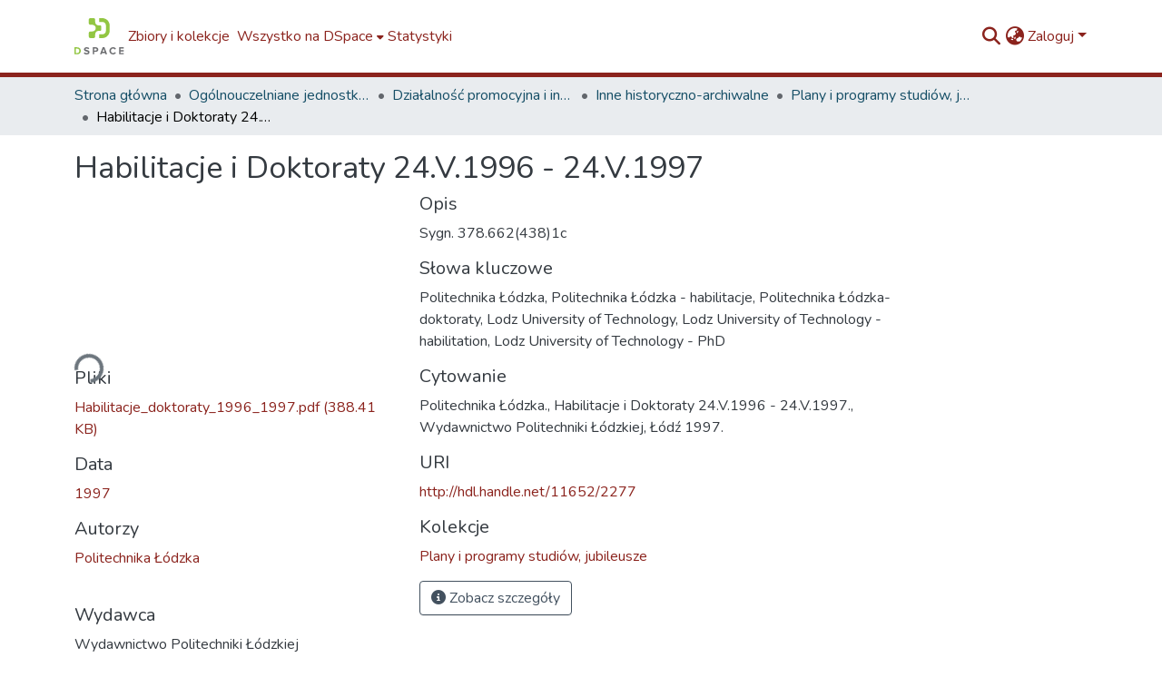

--- FILE ---
content_type: text/html; charset=utf-8
request_url: https://repozytorium.p.lodz.pl/items/cb5d3bc9-5429-4aca-bcc7-750e088c91cc
body_size: 81247
content:
<!DOCTYPE html><html data-critters-container="" lang="pl"><head>
  <meta charset="UTF-8">
  <base href="/">
  <title>Habilitacje i Doktoraty 24.V.1996 - 24.V.1997</title>
  <meta name="viewport" content="width=device-width,minimum-scale=1">
  <meta http-equiv="cache-control" content="no-store">
<link rel="stylesheet" href="styles.cf390c6bfbe7555f.css" media="print" onload="this.media='all'"><noscript><link rel="stylesheet" href="styles.cf390c6bfbe7555f.css"></noscript><link rel="stylesheet" type="text/css" class="theme-css" href="dspace-theme.css"><link rel="icon" href="assets/dspace/images/favicons/favicon.ico" sizes="any" class="theme-head-tag"><link rel="icon" href="assets/dspace/images/favicons/favicon.svg" type="image/svg+xml" class="theme-head-tag"><link rel="apple-touch-icon" href="assets/dspace/images/favicons/apple-touch-icon.png" class="theme-head-tag"><link rel="manifest" href="assets/dspace/images/favicons/manifest.webmanifest" class="theme-head-tag"><meta name="Generator" content="DSpace 9.0"><meta name="title" content="Habilitacje i Doktoraty 24.V.1996 - 24.V.1997"><meta name="citation_title" content="Habilitacje i Doktoraty 24.V.1996 - 24.V.1997"><meta name="citation_author" content="Politechnika Łódzka"><meta name="citation_publication_date" content="1997"><meta name="citation_language" content="pl"><meta name="citation_keywords" content="Politechnika Łódzka; Politechnika Łódzka - habilitacje; Politechnika Łódzka- doktoraty; Lodz University of Technology; Lodz University of Technology - habilitation; Lodz University of Technology - PhD"><meta name="citation_abstract_html_url" content="http://hdl.handle.net/11652/2277"><meta name="citation_publisher" content="Wydawnictwo Politechniki Łódzkiej"><style ng-app-id="dspace-angular">#skip-to-main-content[_ngcontent-dspace-angular-c667743561]{position:absolute;top:-40px;left:0;opacity:0;transition:opacity .3s;z-index:calc(var(--ds-nav-z-index) + 1);border-top-left-radius:0;border-top-right-radius:0;border-bottom-left-radius:0}#skip-to-main-content[_ngcontent-dspace-angular-c667743561]:focus{opacity:1;top:0}</style><style ng-app-id="dspace-angular">.notifications-wrapper{z-index:var(--bs-zindex-popover);text-align:right;overflow-wrap:break-word;word-wrap:break-word;-ms-word-break:break-all;word-break:break-all;word-break:break-word;hyphens:auto}.notifications-wrapper .notification{display:block}.notifications-wrapper.left{left:0}.notifications-wrapper.top{top:0}.notifications-wrapper.right{right:0}.notifications-wrapper.bottom{bottom:0}.notifications-wrapper.center{left:50%;transform:translate(-50%)}.notifications-wrapper.middle{top:50%;transform:translateY(-50%)}.notifications-wrapper.middle.center{transform:translate(-50%,-50%)}@media screen and (max-width: 576px){.notifications-wrapper{width:auto;left:0;right:0}}
</style><style ng-app-id="dspace-angular">.live-region[_ngcontent-dspace-angular-c315870698]{position:fixed;bottom:0;left:0;right:0;padding-left:60px;height:90px;line-height:18px;color:var(--bs-white);background-color:var(--bs-dark);opacity:.94;z-index:var(--ds-live-region-z-index)}</style><style ng-app-id="dspace-angular">[_nghost-dspace-angular-c3946170981]{--ds-header-navbar-border-bottom-style: solid var(--ds-header-navbar-border-bottom-height) var(--ds-header-navbar-border-bottom-color);--ds-expandable-navbar-border-top-style: solid var(--ds-expandable-navbar-border-top-height) var(--ds-expandable-navbar-border-top-color);--ds-expandable-navbar-height: calc(100vh - var(--ds-header-height))}[_nghost-dspace-angular-c3946170981]   div#header-navbar-wrapper[_ngcontent-dspace-angular-c3946170981]{position:relative;border-bottom:var(--ds-header-navbar-border-bottom-style)}[_nghost-dspace-angular-c3946170981]   div#header-navbar-wrapper[_ngcontent-dspace-angular-c3946170981]   div#mobile-navbar-wrapper[_ngcontent-dspace-angular-c3946170981]{width:100%;background-color:var(--ds-expandable-navbar-bg);position:absolute;z-index:var(--ds-nav-z-index);overflow:hidden}[_nghost-dspace-angular-c3946170981]   div#header-navbar-wrapper[_ngcontent-dspace-angular-c3946170981]   div#mobile-navbar-wrapper[_ngcontent-dspace-angular-c3946170981]   nav#collapsible-mobile-navbar[_ngcontent-dspace-angular-c3946170981]{min-height:var(--ds-expandable-navbar-height);height:auto;border-bottom:var(--ds-header-navbar-border-bottom-style)}[_nghost-dspace-angular-c3946170981]     .ds-menu-item, [_nghost-dspace-angular-c3946170981]     .ds-menu-toggler-wrapper{text-decoration:none}[_nghost-dspace-angular-c3946170981]     nav#desktop-navbar #main-site-navigation .ds-menu-item-wrapper, [_nghost-dspace-angular-c3946170981]     nav#desktop-navbar #main-site-navigation .ds-menu-item, [_nghost-dspace-angular-c3946170981]     nav#desktop-navbar #main-site-navigation .ds-menu-toggler-wrapper{display:flex;align-items:center;height:100%}[_nghost-dspace-angular-c3946170981]     nav#desktop-navbar #main-site-navigation .ds-menu-item{padding:var(--ds-navbar-item-vertical-padding) var(--ds-navbar-item-horizontal-padding)}[_nghost-dspace-angular-c3946170981]     nav#desktop-navbar #main-site-navigation .ds-menu-item, [_nghost-dspace-angular-c3946170981]     nav#desktop-navbar #main-site-navigation .ds-menu-toggler-wrapper{color:var(--ds-navbar-link-color)!important}[_nghost-dspace-angular-c3946170981]     nav#desktop-navbar #main-site-navigation .ds-menu-item:hover, [_nghost-dspace-angular-c3946170981]     nav#desktop-navbar #main-site-navigation .ds-menu-item:focus, [_nghost-dspace-angular-c3946170981]     nav#desktop-navbar #main-site-navigation .ds-menu-toggler-wrapper:hover, [_nghost-dspace-angular-c3946170981]     nav#desktop-navbar #main-site-navigation .ds-menu-toggler-wrapper:focus{color:var(--ds-navbar-link-color-hover)!important}[_nghost-dspace-angular-c3946170981]     nav#desktop-navbar #main-site-navigation .dropdown-menu .ds-menu-item{padding:var(--ds-navbar-dropdown-item-vertical-padding) var(--ds-navbar-dropdown-item-horizontal-padding)}[_nghost-dspace-angular-c3946170981]     nav#collapsible-mobile-navbar{border-top:var(--ds-expandable-navbar-border-top-style);padding-top:var(--ds-expandable-navbar-padding-top)}[_nghost-dspace-angular-c3946170981]     nav#collapsible-mobile-navbar #main-site-navigation .ds-menu-item{padding:var(--ds-expandable-navbar-item-vertical-padding) 0}</style><style ng-app-id="dspace-angular">[_nghost-dspace-angular-c2884197787]{position:fixed;left:0;top:0;z-index:var(--ds-sidebar-z-index)}[_nghost-dspace-angular-c2884197787]   nav#admin-sidebar[_ngcontent-dspace-angular-c2884197787]{max-width:var(--ds-admin-sidebar-fixed-element-width);display:flex;flex-direction:column;flex-wrap:nowrap}[_nghost-dspace-angular-c2884197787]   nav#admin-sidebar[_ngcontent-dspace-angular-c2884197787]   div#sidebar-top-level-items-container[_ngcontent-dspace-angular-c2884197787]{flex:1 1 auto;overflow-x:hidden;overflow-y:auto}[_nghost-dspace-angular-c2884197787]   nav#admin-sidebar[_ngcontent-dspace-angular-c2884197787]   div#sidebar-top-level-items-container[_ngcontent-dspace-angular-c2884197787]::-webkit-scrollbar{width:var(--ds-dark-scrollbar-width);height:3px}[_nghost-dspace-angular-c2884197787]   nav#admin-sidebar[_ngcontent-dspace-angular-c2884197787]   div#sidebar-top-level-items-container[_ngcontent-dspace-angular-c2884197787]::-webkit-scrollbar-button{background-color:var(--ds-dark-scrollbar-bg)}[_nghost-dspace-angular-c2884197787]   nav#admin-sidebar[_ngcontent-dspace-angular-c2884197787]   div#sidebar-top-level-items-container[_ngcontent-dspace-angular-c2884197787]::-webkit-scrollbar-track{background-color:var(--ds-dark-scrollbar-alt-bg)}[_nghost-dspace-angular-c2884197787]   nav#admin-sidebar[_ngcontent-dspace-angular-c2884197787]   div#sidebar-top-level-items-container[_ngcontent-dspace-angular-c2884197787]::-webkit-scrollbar-track-piece{background-color:var(--ds-dark-scrollbar-bg)}[_nghost-dspace-angular-c2884197787]   nav#admin-sidebar[_ngcontent-dspace-angular-c2884197787]   div#sidebar-top-level-items-container[_ngcontent-dspace-angular-c2884197787]::-webkit-scrollbar-thumb{height:50px;background-color:var(--ds-dark-scrollbar-fg);border-radius:3px}[_nghost-dspace-angular-c2884197787]   nav#admin-sidebar[_ngcontent-dspace-angular-c2884197787]   div#sidebar-top-level-items-container[_ngcontent-dspace-angular-c2884197787]::-webkit-scrollbar-corner{background-color:var(--ds-dark-scrollbar-alt-bg)}[_nghost-dspace-angular-c2884197787]   nav#admin-sidebar[_ngcontent-dspace-angular-c2884197787]   div#sidebar-top-level-items-container[_ngcontent-dspace-angular-c2884197787]::-webkit-resizer{background-color:var(--ds-dark-scrollbar-bg)}[_nghost-dspace-angular-c2884197787]   nav#admin-sidebar[_ngcontent-dspace-angular-c2884197787]   img#admin-sidebar-logo[_ngcontent-dspace-angular-c2884197787]{height:var(--ds-admin-sidebar-logo-height)}[_nghost-dspace-angular-c2884197787]   nav#admin-sidebar[_ngcontent-dspace-angular-c2884197787]     .sidebar-full-width-container{width:100%;padding-left:0;padding-right:0;margin-left:0;margin-right:0}[_nghost-dspace-angular-c2884197787]   nav#admin-sidebar[_ngcontent-dspace-angular-c2884197787]     .sidebar-item{padding-top:var(--ds-admin-sidebar-item-padding);padding-bottom:var(--ds-admin-sidebar-item-padding)}[_nghost-dspace-angular-c2884197787]   nav#admin-sidebar[_ngcontent-dspace-angular-c2884197787]     .sidebar-section-wrapper{display:flex;flex-direction:row;flex-wrap:nowrap;align-items:stretch}[_nghost-dspace-angular-c2884197787]   nav#admin-sidebar[_ngcontent-dspace-angular-c2884197787]     .sidebar-section-wrapper>.sidebar-fixed-element-wrapper{min-width:var(--ds-admin-sidebar-fixed-element-width);flex:1 1 auto;display:flex;flex-direction:row;justify-content:center;align-items:center}[_nghost-dspace-angular-c2884197787]   nav#admin-sidebar[_ngcontent-dspace-angular-c2884197787]     .sidebar-section-wrapper>.sidebar-collapsible-element-outer-wrapper{display:flex;flex-wrap:wrap;justify-content:flex-end;max-width:calc(100% - var(--ds-admin-sidebar-fixed-element-width));padding-left:var(--ds-dark-scrollbar-width);overflow-x:hidden}[_nghost-dspace-angular-c2884197787]   nav#admin-sidebar[_ngcontent-dspace-angular-c2884197787]     .sidebar-section-wrapper>.sidebar-collapsible-element-outer-wrapper>.sidebar-collapsible-element-inner-wrapper{min-width:calc(var(--ds-admin-sidebar-collapsible-element-width) - var(--ds-dark-scrollbar-width));height:100%;padding-right:var(--ds-admin-sidebar-item-padding)}[_nghost-dspace-angular-c2884197787]   nav#admin-sidebar[_ngcontent-dspace-angular-c2884197787]{background-color:var(--ds-admin-sidebar-bg)}[_nghost-dspace-angular-c2884197787]   nav#admin-sidebar[_ngcontent-dspace-angular-c2884197787]    {color:#fff}[_nghost-dspace-angular-c2884197787]   nav#admin-sidebar[_ngcontent-dspace-angular-c2884197787]     a{color:var(--ds-admin-sidebar-link-color);text-decoration:none}[_nghost-dspace-angular-c2884197787]   nav#admin-sidebar[_ngcontent-dspace-angular-c2884197787]     a:hover, [_nghost-dspace-angular-c2884197787]   nav#admin-sidebar[_ngcontent-dspace-angular-c2884197787]     a:focus{color:var(--ds-admin-sidebar-link-hover-color)}[_nghost-dspace-angular-c2884197787]   nav#admin-sidebar[_ngcontent-dspace-angular-c2884197787]   div#sidebar-header-container[_ngcontent-dspace-angular-c2884197787]{background-color:var(--ds-admin-sidebar-header-bg)}[_nghost-dspace-angular-c2884197787]   nav#admin-sidebar[_ngcontent-dspace-angular-c2884197787]   div#sidebar-header-container[_ngcontent-dspace-angular-c2884197787]   .sidebar-fixed-element-wrapper[_ngcontent-dspace-angular-c2884197787]{background-color:var(--ds-admin-sidebar-header-bg)}  .browser-firefox-windows{--ds-dark-scrollbar-width: 20px}</style><style ng-app-id="dspace-angular">@media (max-width: 991.98px){.container[_ngcontent-dspace-angular-c3462671729]{width:100%;max-width:none}}</style><style ng-app-id="dspace-angular">@charset "UTF-8";.nav-breadcrumb[_ngcontent-dspace-angular-c5667486]{background-color:var(--ds-breadcrumb-bg)}.breadcrumb[_ngcontent-dspace-angular-c5667486]{border-radius:0;padding-bottom:calc(var(--ds-content-spacing) / 2);padding-top:calc(var(--ds-content-spacing) / 2);background-color:var(--ds-breadcrumb-bg);padding-left:calc(var(--bs-spacer) * .75);padding-right:calc(var(--bs-spacer) * .75)}li.breadcrumb-item[_ngcontent-dspace-angular-c5667486]{display:flex}.breadcrumb-item-limiter[_ngcontent-dspace-angular-c5667486]{display:inline-block;max-width:var(--ds-breadcrumb-max-length)}.breadcrumb-item-limiter[_ngcontent-dspace-angular-c5667486] > *[_ngcontent-dspace-angular-c5667486]{max-width:100%;display:block}li.breadcrumb-item[_ngcontent-dspace-angular-c5667486]   a[_ngcontent-dspace-angular-c5667486]{color:var(--ds-breadcrumb-link-color)}li.breadcrumb-item.active[_ngcontent-dspace-angular-c5667486]{color:var(--ds-breadcrumb-link-active-color)}.breadcrumb-item[_ngcontent-dspace-angular-c5667486] + .breadcrumb-item[_ngcontent-dspace-angular-c5667486]:before{display:block;content:"\2022"!important}</style><style ng-app-id="dspace-angular">[_nghost-dspace-angular-c3962586071]   footer[_ngcontent-dspace-angular-c3962586071]{background-color:var(--ds-footer-bg);text-align:center;z-index:var(--ds-footer-z-index);border-top:var(--ds-footer-border);padding:var(--ds-footer-padding)}[_nghost-dspace-angular-c3962586071]   footer[_ngcontent-dspace-angular-c3962586071]   p[_ngcontent-dspace-angular-c3962586071]{margin:0}[_nghost-dspace-angular-c3962586071]   footer[_ngcontent-dspace-angular-c3962586071]   div[_ngcontent-dspace-angular-c3962586071] > img[_ngcontent-dspace-angular-c3962586071]{height:var(--ds-footer-logo-height)}[_nghost-dspace-angular-c3962586071]   footer[_ngcontent-dspace-angular-c3962586071]   .top-footer[_ngcontent-dspace-angular-c3962586071]{background-color:var(--ds-top-footer-bg);padding:var(--ds-footer-padding);margin:calc(var(--ds-footer-padding) * -1)}[_nghost-dspace-angular-c3962586071]   footer[_ngcontent-dspace-angular-c3962586071]   .bottom-footer[_ngcontent-dspace-angular-c3962586071]   .notify-enabled[_ngcontent-dspace-angular-c3962586071]{position:relative;margin-top:4px}[_nghost-dspace-angular-c3962586071]   footer[_ngcontent-dspace-angular-c3962586071]   .bottom-footer[_ngcontent-dspace-angular-c3962586071]   .notify-enabled[_ngcontent-dspace-angular-c3962586071]   .coar-notify-support-route[_ngcontent-dspace-angular-c3962586071]{padding:0 calc(var(--bs-spacer) / 2);color:inherit}[_nghost-dspace-angular-c3962586071]   footer[_ngcontent-dspace-angular-c3962586071]   .bottom-footer[_ngcontent-dspace-angular-c3962586071]   .notify-enabled[_ngcontent-dspace-angular-c3962586071]   .n-coar[_ngcontent-dspace-angular-c3962586071]{height:var(--ds-footer-n-coar-height);margin-bottom:8.5px}@media screen and (min-width: 768px){[_nghost-dspace-angular-c3962586071]   footer[_ngcontent-dspace-angular-c3962586071]   .bottom-footer[_ngcontent-dspace-angular-c3962586071]   .notify-enabled[_ngcontent-dspace-angular-c3962586071]{position:absolute;bottom:4px;right:0}}[_nghost-dspace-angular-c3962586071]   footer[_ngcontent-dspace-angular-c3962586071]   .bottom-footer[_ngcontent-dspace-angular-c3962586071]   ul[_ngcontent-dspace-angular-c3962586071]   li[_ngcontent-dspace-angular-c3962586071]{display:inline-flex}[_nghost-dspace-angular-c3962586071]   footer[_ngcontent-dspace-angular-c3962586071]   .bottom-footer[_ngcontent-dspace-angular-c3962586071]   ul[_ngcontent-dspace-angular-c3962586071]   li[_ngcontent-dspace-angular-c3962586071]   a[_ngcontent-dspace-angular-c3962586071], [_nghost-dspace-angular-c3962586071]   footer[_ngcontent-dspace-angular-c3962586071]   .bottom-footer[_ngcontent-dspace-angular-c3962586071]   ul[_ngcontent-dspace-angular-c3962586071]   li[_ngcontent-dspace-angular-c3962586071]   .btn-link[_ngcontent-dspace-angular-c3962586071]{padding:0 calc(var(--bs-spacer) / 2);color:inherit;font-size:.875em}[_nghost-dspace-angular-c3962586071]   footer[_ngcontent-dspace-angular-c3962586071]   .bottom-footer[_ngcontent-dspace-angular-c3962586071]   ul[_ngcontent-dspace-angular-c3962586071]   li[_ngcontent-dspace-angular-c3962586071]   a[_ngcontent-dspace-angular-c3962586071]:focus, [_nghost-dspace-angular-c3962586071]   footer[_ngcontent-dspace-angular-c3962586071]   .bottom-footer[_ngcontent-dspace-angular-c3962586071]   ul[_ngcontent-dspace-angular-c3962586071]   li[_ngcontent-dspace-angular-c3962586071]   .btn-link[_ngcontent-dspace-angular-c3962586071]:focus{box-shadow:none;text-decoration:underline}[_nghost-dspace-angular-c3962586071]   footer[_ngcontent-dspace-angular-c3962586071]   .bottom-footer[_ngcontent-dspace-angular-c3962586071]   ul[_ngcontent-dspace-angular-c3962586071]   li[_ngcontent-dspace-angular-c3962586071]   a[_ngcontent-dspace-angular-c3962586071]:focus-visible, [_nghost-dspace-angular-c3962586071]   footer[_ngcontent-dspace-angular-c3962586071]   .bottom-footer[_ngcontent-dspace-angular-c3962586071]   ul[_ngcontent-dspace-angular-c3962586071]   li[_ngcontent-dspace-angular-c3962586071]   .btn-link[_ngcontent-dspace-angular-c3962586071]:focus-visible{box-shadow:0 0 0 .2rem #ffffff80}[_nghost-dspace-angular-c3962586071]   footer[_ngcontent-dspace-angular-c3962586071]   .bottom-footer[_ngcontent-dspace-angular-c3962586071]   ul[_ngcontent-dspace-angular-c3962586071]   li[_ngcontent-dspace-angular-c3962586071]:not(:last-child):after{content:"";border-right:1px var(--bs-secondary) solid}[_nghost-dspace-angular-c3962586071]   footer[_ngcontent-dspace-angular-c3962586071]   .btn[_ngcontent-dspace-angular-c3962586071]{box-shadow:none}</style><style ng-app-id="dspace-angular">.request-a-copy-access-icon[_ngcontent-dspace-angular-c676989622]{margin-right:4px;color:var(--bs-success)}.request-a-copy-access-error-icon[_ngcontent-dspace-angular-c676989622]{margin-right:4px}</style><style ng-app-id="dspace-angular">.source-logo[_ngcontent-dspace-angular-c3375253108]{max-height:var(--ds-header-logo-height)}.source-logo-container[_ngcontent-dspace-angular-c3375253108]{width:var(--ds-qa-logo-width);display:flex;justify-content:center}.sections-gap[_ngcontent-dspace-angular-c3375253108]{gap:1rem}</style><style ng-app-id="dspace-angular">[_nghost-dspace-angular-c46866287]{width:100%}</style><style ng-app-id="dspace-angular">[_nghost-dspace-angular-c2321474845]   .simple-view-element[_ngcontent-dspace-angular-c2321474845]{margin-bottom:15px}[_nghost-dspace-angular-c2321474845]   .simple-view-element-header[_ngcontent-dspace-angular-c2321474845]{font-size:1.25rem}</style><style ng-app-id="dspace-angular">[_nghost-dspace-angular-c2820090530]   #main-site-header[_ngcontent-dspace-angular-c2820090530]{min-height:var(--ds-header-height);background-color:var(--ds-header-bg)}@media (min-width: 768px){[_nghost-dspace-angular-c2820090530]   #main-site-header[_ngcontent-dspace-angular-c2820090530]{height:var(--ds-header-height)}}[_nghost-dspace-angular-c2820090530]   #main-site-header-container[_ngcontent-dspace-angular-c2820090530]{min-height:var(--ds-header-height)}[_nghost-dspace-angular-c2820090530]   img#header-logo[_ngcontent-dspace-angular-c2820090530]{height:var(--ds-header-logo-height)}[_nghost-dspace-angular-c2820090530]   button#navbar-toggler[_ngcontent-dspace-angular-c2820090530]{color:var(--ds-header-icon-color)}[_nghost-dspace-angular-c2820090530]   button#navbar-toggler[_ngcontent-dspace-angular-c2820090530]:hover, [_nghost-dspace-angular-c2820090530]   button#navbar-toggler[_ngcontent-dspace-angular-c2820090530]:focus{color:var(--ds-header-icon-color-hover)}</style><style ng-app-id="dspace-angular">.ds-context-help-toggle[_ngcontent-dspace-angular-c2426259484]{color:var(--ds-header-icon-color);background-color:var(--ds-header-bg)}.ds-context-help-toggle[_ngcontent-dspace-angular-c2426259484]:hover, .ds-context-help-toggle[_ngcontent-dspace-angular-c2426259484]:focus{color:var(--ds-header-icon-color-hover)}</style><style ng-app-id="dspace-angular">.limit-width[_ngcontent-dspace-angular-c1802521755]{max-width:var(--ds-thumbnail-max-width)}img[_ngcontent-dspace-angular-c1802521755]{max-width:100%}.outer[_ngcontent-dspace-angular-c1802521755]{position:relative}.outer[_ngcontent-dspace-angular-c1802521755]:before{display:block;content:"";width:100%;padding-top:141.4285714286%}.outer[_ngcontent-dspace-angular-c1802521755] > .inner[_ngcontent-dspace-angular-c1802521755]{position:absolute;inset:0}.outer[_ngcontent-dspace-angular-c1802521755] > .inner[_ngcontent-dspace-angular-c1802521755] > .thumbnail-placeholder[_ngcontent-dspace-angular-c1802521755]{background:var(--ds-thumbnail-placeholder-background);border:var(--ds-thumbnail-placeholder-border);color:var(--ds-thumbnail-placeholder-color);font-weight:700}.outer[_ngcontent-dspace-angular-c1802521755] > .inner[_ngcontent-dspace-angular-c1802521755] > .centered[_ngcontent-dspace-angular-c1802521755]{width:100%;height:100%;display:flex;justify-content:center;align-items:center;text-align:center}</style><style ng-app-id="dspace-angular">.loader[_ngcontent-dspace-angular-c3756343280]{margin:0 25px}span[_ngcontent-dspace-angular-c3756343280]{display:block;margin:0 auto}span[class*=l-][_ngcontent-dspace-angular-c3756343280]{height:4px;width:4px;background:#000;display:inline-block;margin:12px 2px;border-radius:100%;-webkit-border-radius:100%;-moz-border-radius:100%;-webkit-animation:_ngcontent-dspace-angular-c3756343280_loader 2s infinite;-webkit-animation-timing-function:cubic-bezier(.03,.615,.995,.415);-webkit-animation-fill-mode:both;-moz-animation:loader 2s infinite;-moz-animation-timing-function:cubic-bezier(.03,.615,.995,.415);-moz-animation-fill-mode:both;-ms-animation:loader 2s infinite;-ms-animation-timing-function:cubic-bezier(.03,.615,.995,.415);-ms-animation-fill-mode:both;animation:_ngcontent-dspace-angular-c3756343280_loader 2s infinite;animation-timing-function:cubic-bezier(.03,.615,.995,.415);animation-fill-mode:both}span.l-1[_ngcontent-dspace-angular-c3756343280]{animation-delay:1s;-ms-animation-delay:1s;-moz-animation-delay:1s}span.l-2[_ngcontent-dspace-angular-c3756343280]{animation-delay:.9s;-ms-animation-delay:.9s;-moz-animation-delay:.9s}span.l-3[_ngcontent-dspace-angular-c3756343280]{animation-delay:.8s;-ms-animation-delay:.8s;-moz-animation-delay:.8s}span.l-4[_ngcontent-dspace-angular-c3756343280]{animation-delay:.7s;-ms-animation-delay:.7s;-moz-animation-delay:.7s}span.l-5[_ngcontent-dspace-angular-c3756343280]{animation-delay:.6s;-ms-animation-delay:.6s;-moz-animation-delay:.6s}span.l-6[_ngcontent-dspace-angular-c3756343280]{animation-delay:.5s;-ms-animation-delay:.5s;-moz-animation-delay:.5s}span.l-7[_ngcontent-dspace-angular-c3756343280]{animation-delay:.4s;-ms-animation-delay:.4s;-moz-animation-delay:.4s}span.l-8[_ngcontent-dspace-angular-c3756343280]{animation-delay:.3s;-ms-animation-delay:.3s;-moz-animation-delay:.3s}span.l-9[_ngcontent-dspace-angular-c3756343280]{animation-delay:.2s;-ms-animation-delay:.2s;-moz-animation-delay:.2s}span.l-9[_ngcontent-dspace-angular-c3756343280]{animation-delay:.1s;-ms-animation-delay:.1s;-moz-animation-delay:.1s}span.l-10[_ngcontent-dspace-angular-c3756343280]{animation-delay:0s;-ms-animation-delay:0s;-moz-animation-delay:0s}@keyframes _ngcontent-dspace-angular-c3756343280_loader{0%{transform:translate(-30px);opacity:0}25%{opacity:1}50%{transform:translate(30px);opacity:0}to{opacity:0}}.spinner[_ngcontent-dspace-angular-c3756343280]{color:var(--bs-gray-600)}</style><style ng-app-id="dspace-angular">input[type=text][_ngcontent-dspace-angular-c3124612281]{margin-top:calc(-.3 * var(--bs-font-size-base));background-color:#fff!important;border-color:var(--ds-header-icon-color);right:0}input[type=text].collapsed[_ngcontent-dspace-angular-c3124612281]{opacity:0}.submit-icon[_ngcontent-dspace-angular-c3124612281]{cursor:pointer;position:sticky;top:0;border:0!important;color:var(--ds-header-icon-color)}.submit-icon[_ngcontent-dspace-angular-c3124612281]:hover, .submit-icon[_ngcontent-dspace-angular-c3124612281]:focus{color:var(--ds-header-icon-color-hover)}@media screen and (max-width: 768px){.query[_ngcontent-dspace-angular-c3124612281]:focus{max-width:250px!important;width:40vw!important}}</style><style ng-app-id="dspace-angular">.dropdown-toggle[_ngcontent-dspace-angular-c2673204983]:after{display:none}.dropdown-toggle[_ngcontent-dspace-angular-c2673204983]{color:var(--ds-header-icon-color)}.dropdown-toggle[_ngcontent-dspace-angular-c2673204983]:hover, .dropdown-toggle[_ngcontent-dspace-angular-c2673204983]:focus{color:var(--ds-header-icon-color-hover)}.dropdown-item[_ngcontent-dspace-angular-c2673204983]{cursor:pointer}</style><style ng-app-id="dspace-angular">#loginDropdownMenu[_ngcontent-dspace-angular-c2631332583], #logoutDropdownMenu[_ngcontent-dspace-angular-c2631332583]{min-width:330px;z-index:1002}#loginDropdownMenu[_ngcontent-dspace-angular-c2631332583]{min-height:75px}.dropdown-item.active[_ngcontent-dspace-angular-c2631332583], .dropdown-item[_ngcontent-dspace-angular-c2631332583]:active, .dropdown-item[_ngcontent-dspace-angular-c2631332583]:hover, .dropdown-item[_ngcontent-dspace-angular-c2631332583]:focus{background-color:#0000!important}.loginLink[_ngcontent-dspace-angular-c2631332583], .dropdownLogin[_ngcontent-dspace-angular-c2631332583], .logoutLink[_ngcontent-dspace-angular-c2631332583], .dropdownLogout[_ngcontent-dspace-angular-c2631332583]{color:var(--ds-header-icon-color)}.loginLink[_ngcontent-dspace-angular-c2631332583]:hover, .loginLink[_ngcontent-dspace-angular-c2631332583]:focus, .dropdownLogin[_ngcontent-dspace-angular-c2631332583]:hover, .dropdownLogin[_ngcontent-dspace-angular-c2631332583]:focus, .logoutLink[_ngcontent-dspace-angular-c2631332583]:hover, .logoutLink[_ngcontent-dspace-angular-c2631332583]:focus, .dropdownLogout[_ngcontent-dspace-angular-c2631332583]:hover, .dropdownLogout[_ngcontent-dspace-angular-c2631332583]:focus{color:var(--ds-header-icon-color-hover)}.dropdownLogin[_ngcontent-dspace-angular-c2631332583]:not(:focus-visible).active, .dropdownLogin[_ngcontent-dspace-angular-c2631332583]:not(:focus-visible):active, .dropdownLogin[_ngcontent-dspace-angular-c2631332583]:not(:focus-visible).active:focus, .dropdownLogin[_ngcontent-dspace-angular-c2631332583]:not(:focus-visible):active:focus, .dropdownLogout[_ngcontent-dspace-angular-c2631332583]:not(:focus-visible).active, .dropdownLogout[_ngcontent-dspace-angular-c2631332583]:not(:focus-visible):active, .dropdownLogout[_ngcontent-dspace-angular-c2631332583]:not(:focus-visible).active:focus, .dropdownLogout[_ngcontent-dspace-angular-c2631332583]:not(:focus-visible):active:focus{box-shadow:unset}.dropdown-toggle[_ngcontent-dspace-angular-c2631332583]:after{margin-left:0}</style><style ng-app-id="dspace-angular">.login-container[_ngcontent-dspace-angular-c1325963642]{max-width:350px}a[_ngcontent-dspace-angular-c1325963642]{white-space:normal;padding:.25rem .75rem}</style><style ng-app-id="dspace-angular">[_nghost-dspace-angular-c4026808668]     .card{margin-bottom:var(--ds-submission-sections-margin-bottom);overflow:unset}.section-focus[_ngcontent-dspace-angular-c4026808668]{border-radius:var(--bs-border-radius);box-shadow:var(--bs-btn-focus-box-shadow)}[_nghost-dspace-angular-c4026808668]     .card:first-of-type{border-bottom:var(--bs-card-border-width) solid var(--bs-card-border-color)!important;border-bottom-left-radius:var(--bs-card-border-radius)!important;border-bottom-right-radius:var(--bs-card-border-radius)!important}[_nghost-dspace-angular-c4026808668]     .card-header button{box-shadow:none!important;width:100%}</style><style ng-app-id="dspace-angular">.form-login[_ngcontent-dspace-angular-c1513559031]   .form-control[_ngcontent-dspace-angular-c1513559031]:focus{z-index:2}.form-login[_ngcontent-dspace-angular-c1513559031]   input[type=email][_ngcontent-dspace-angular-c1513559031]{margin-bottom:-1px;border-bottom-right-radius:0;border-bottom-left-radius:0}.form-login[_ngcontent-dspace-angular-c1513559031]   input[type=password][_ngcontent-dspace-angular-c1513559031]{border-top-left-radius:0;border-top-right-radius:0}.dropdown-item[_ngcontent-dspace-angular-c1513559031]{white-space:normal;padding:.25rem .75rem}</style><style ng-app-id="dspace-angular">[_nghost-dspace-angular-c721316482]   .ds-menu-item[_ngcontent-dspace-angular-c721316482]{display:inline-block}</style><style ng-app-id="dspace-angular">.btn-dark[_ngcontent-dspace-angular-c2003421933]{background-color:var(--ds-admin-sidebar-bg)}.dso-button-menu[_ngcontent-dspace-angular-c2003421933]{overflow:hidden}.dso-button-menu[_ngcontent-dspace-angular-c2003421933]   .dropdown-toggle[_ngcontent-dspace-angular-c2003421933]:after{content:"";width:0;height:0;border-style:solid;border-width:12px 12px 0 0;border-color:rgba(0,0,0,0) #627a91 rgba(0,0,0,0) rgba(0,0,0,0);border-bottom-right-radius:var(--bs-btn-border-radius-sm);right:0;bottom:0;position:absolute;overflow:hidden}ul.dropdown-menu[_ngcontent-dspace-angular-c2003421933]{background-color:var(--ds-admin-sidebar-bg);color:#fff}ul.dropdown-menu[_ngcontent-dspace-angular-c2003421933]     a{color:#fff}ul.dropdown-menu[_ngcontent-dspace-angular-c2003421933]     a.disabled{color:var(--bs-btn-link-disabled-color)}ul.dropdown-menu[_ngcontent-dspace-angular-c2003421933]   .disabled[_ngcontent-dspace-angular-c2003421933]{color:var(--bs-btn-link-disabled-color)}.dso-edit-menu-dropdown[_ngcontent-dspace-angular-c2003421933]{max-width:min(600px,75vw)}</style><style ng-app-id="dspace-angular">[_nghost-dspace-angular-c1379002931]   .ds-menu-item-wrapper[_ngcontent-dspace-angular-c1379002931]{position:relative}[_nghost-dspace-angular-c1379002931]   .dropdown-menu[_ngcontent-dspace-angular-c1379002931]{overflow:hidden;min-width:100%;top:100%;border:0;background-color:var(--ds-expandable-navbar-bg)}@media (min-width: 768px){[_nghost-dspace-angular-c1379002931]   .dropdown-menu[_ngcontent-dspace-angular-c1379002931]{border-top-left-radius:0;border-top-right-radius:0;background-color:var(--ds-navbar-dropdown-bg)}}[_nghost-dspace-angular-c1379002931]   .toggle-menu-icon[_ngcontent-dspace-angular-c1379002931], [_nghost-dspace-angular-c1379002931]   .toggle-menu-icon[_ngcontent-dspace-angular-c1379002931]:hover{text-decoration:none}</style><style ng-app-id="dspace-angular">[_nghost-dspace-angular-c830142487]   .ds-menu-item[_ngcontent-dspace-angular-c830142487]{display:inline-block}</style><link href="https://repozytorium.p.lodz.pl/bitstreams/bd800bbf-59c0-4f11-84af-c6311ed8ad7f/download" rel="item" type="application/pdf"><link href="https://repozytorium.p.lodz.pl/signposting/describedby/cb5d3bc9-5429-4aca-bcc7-750e088c91cc" rel="describedby" type="application/vnd.datacite.datacite+xml"><link href="http://hdl.handle.net/11652/2277" rel="cite-as"><link href="https://repozytorium.p.lodz.pl/signposting/linksets/cb5d3bc9-5429-4aca-bcc7-750e088c91cc" rel="linkset" type="application/linkset"><link href="https://repozytorium.p.lodz.pl/signposting/linksets/cb5d3bc9-5429-4aca-bcc7-750e088c91cc/json" rel="linkset" type="application/linkset+json"><link href="https://schema.org/AboutPage" rel="type"><link href="https://schema.org/CreativeWork" rel="type"><link href="https://repozytorium.p.lodz.pl/server/ldn/inbox" rel="http://www.w3.org/ns/ldp#inbox"><meta name="citation_pdf_url" content="https://repozytorium.p.lodz.pl/bitstreams/bd800bbf-59c0-4f11-84af-c6311ed8ad7f/download"><style ng-app-id="dspace-angular">.request-a-copy-access-icon[_ngcontent-dspace-angular-c2877414766]{color:var(--bs-success)}.btn-download[_ngcontent-dspace-angular-c2877414766]{width:fit-content}</style><style ng-app-id="dspace-angular">span[_ngcontent-dspace-angular-c2583449024]{white-space:normal}</style></head>

<body>
  <ds-app _nghost-dspace-angular-c1010256252="" ng-version="18.2.13" ng-server-context="ssr"><ds-root _ngcontent-dspace-angular-c1010256252="" data-used-theme="base"><ds-base-root _nghost-dspace-angular-c667743561="" class="ng-tns-c667743561-0 ng-star-inserted"><button _ngcontent-dspace-angular-c667743561="" id="skip-to-main-content" class="sr-only ng-tns-c667743561-0"> Przejdź do głównej treści
</button><div _ngcontent-dspace-angular-c667743561="" class="outer-wrapper ng-tns-c667743561-0 ng-trigger ng-trigger-slideSidebarPadding" style="padding-left: 0;"><ds-admin-sidebar _ngcontent-dspace-angular-c667743561="" class="ng-tns-c667743561-0" data-used-theme="base"><ds-base-admin-sidebar _nghost-dspace-angular-c2884197787="" class="ng-tns-c2884197787-2 ng-star-inserted" style=""><!----></ds-base-admin-sidebar><!----></ds-admin-sidebar><div _ngcontent-dspace-angular-c667743561="" class="inner-wrapper ng-tns-c667743561-0"><ds-system-wide-alert-banner _ngcontent-dspace-angular-c667743561="" class="ng-tns-c667743561-0" _nghost-dspace-angular-c4054538046=""><!----></ds-system-wide-alert-banner><ds-header-navbar-wrapper _ngcontent-dspace-angular-c667743561="" class="ng-tns-c667743561-0" data-used-theme="dspace"><ds-themed-header-navbar-wrapper _nghost-dspace-angular-c3946170981="" class="ng-tns-c3946170981-1 ng-star-inserted" style=""><div _ngcontent-dspace-angular-c3946170981="" id="header-navbar-wrapper" class="ng-tns-c3946170981-1"><ds-header _ngcontent-dspace-angular-c3946170981="" class="ng-tns-c3946170981-1" data-used-theme="dspace"><ds-themed-header _nghost-dspace-angular-c2820090530="" class="ng-star-inserted"><header _ngcontent-dspace-angular-c2820090530="" id="main-site-header"><div _ngcontent-dspace-angular-c2820090530="" id="main-site-header-container" class="container h-100 d-flex flex-row align-items-center justify-content-between gapx-3 gapy-2"><div _ngcontent-dspace-angular-c2820090530="" id="header-left" class="h-100 flex-fill d-flex flex-row flex-nowrap justify-content-start align-items-center gapx-3 flex-grow-1" role="presentation"><a _ngcontent-dspace-angular-c2820090530="" routerlink="/home" role="button" tabindex="0" class="d-block my-2 my-md-0" aria-label="Strona główna" href="/home"><img _ngcontent-dspace-angular-c2820090530="" id="header-logo" src="assets/images/dspace-logo.svg" alt="Logo repozytorium"></a><nav _ngcontent-dspace-angular-c2820090530="" id="desktop-navbar" class="navbar navbar-expand p-0 align-items-stretch align-self-stretch flex-grow-1 flex-shrink-1 ng-star-inserted" aria-label="Główny pasek nawigacji"><ds-navbar _ngcontent-dspace-angular-c2820090530="" data-used-theme="dspace"><ds-themed-navbar _nghost-dspace-angular-c2580205027="" class="ng-tns-c2580205027-4 ng-star-inserted" style=""><!----><div _ngcontent-dspace-angular-c2580205027="" role="menubar" id="main-site-navigation" class="navbar-nav flex-shrink-1 h-100 align-items-md-stretch gapx-3 ng-tns-c2580205027-4 navbar-nav-desktop"><ds-navbar-section _nghost-dspace-angular-c693881525="" class="ng-star-inserted" style=""><div _ngcontent-dspace-angular-c693881525="" class="ds-menu-item-wrapper text-md-center" id="navbar-section-public_0_0"><ds-link-menu-item _nghost-dspace-angular-c721316482="" class="ng-star-inserted"><a _ngcontent-dspace-angular-c721316482="" role="menuitem" href="/community-list" tabindex="0" class="ds-menu-item" data-test="link-menu-item.menu.section.browse_global_communities_and_collections">Zbiory i kolekcje</a></ds-link-menu-item><!----></div></ds-navbar-section><!----><ds-expandable-navbar-section class="ng-star-inserted" style="" data-used-theme="base"><ds-base-expandable-navbar-section _nghost-dspace-angular-c1379002931="" class="ng-tns-c1379002931-9 ng-star-inserted"><div _ngcontent-dspace-angular-c1379002931="" data-test="navbar-section-wrapper" class="ds-menu-item-wrapper text-md-center ng-tns-c1379002931-9 ng-star-inserted" id="expandable-navbar-section-public_1_0"><a _ngcontent-dspace-angular-c1379002931="" href="javascript:void(0);" routerlinkactive="active" role="menuitem" aria-haspopup="menu" data-test="navbar-section-toggler" class="d-flex flex-row flex-nowrap align-items-center gapx-1 ds-menu-toggler-wrapper ng-tns-c1379002931-9" aria-expanded="false" aria-controls="expandable-navbar-section-public_1_0-dropdown"><span _ngcontent-dspace-angular-c1379002931="" class="flex-fill ng-tns-c1379002931-9"><ds-text-menu-item _nghost-dspace-angular-c830142487="" class="ng-star-inserted"><span _ngcontent-dspace-angular-c830142487="" tabindex="0" role="button" class="ds-menu-item">Wszystko na DSpace</span></ds-text-menu-item><!----></span><i _ngcontent-dspace-angular-c1379002931="" aria-hidden="true" class="fas fa-caret-down fa-xs toggle-menu-icon ng-tns-c1379002931-9"></i></a><!----></div><!----></ds-base-expandable-navbar-section><!----></ds-expandable-navbar-section><!----><ds-navbar-section _nghost-dspace-angular-c693881525="" class="ng-star-inserted" style=""><div _ngcontent-dspace-angular-c693881525="" class="ds-menu-item-wrapper text-md-center" id="navbar-section-public_2_0"><ds-link-menu-item _nghost-dspace-angular-c721316482="" class="ng-star-inserted"><a _ngcontent-dspace-angular-c721316482="" role="menuitem" href="/statistics/items/cb5d3bc9-5429-4aca-bcc7-750e088c91cc" tabindex="0" class="ds-menu-item" data-test="link-menu-item.menu.section.statistics">Statystyki</a></ds-link-menu-item><!----></div></ds-navbar-section><!----><!----></div></ds-themed-navbar><!----></ds-navbar></nav><!----></div><div _ngcontent-dspace-angular-c2820090530="" id="header-right" class="h-100 d-flex flex-row flex-nowrap flex-shrink-0 justify-content-end align-items-center gapx-1 ms-auto"><ds-search-navbar _ngcontent-dspace-angular-c2820090530="" data-used-theme="base"><ds-base-search-navbar _nghost-dspace-angular-c3124612281="" class="ng-tns-c3124612281-5 ng-star-inserted" style=""><div _ngcontent-dspace-angular-c3124612281="" class="ng-tns-c3124612281-5" title="Wyszukiwanie"><div _ngcontent-dspace-angular-c3124612281="" class="d-inline-block position-relative ng-tns-c3124612281-5"><form _ngcontent-dspace-angular-c3124612281="" novalidate="" autocomplete="on" class="d-flex ng-tns-c3124612281-5 ng-untouched ng-pristine ng-valid"><input _ngcontent-dspace-angular-c3124612281="" name="query" formcontrolname="query" type="text" class="d-inline-block bg-transparent position-absolute form-control dropdown-menu-right p1 ng-tns-c3124612281-5 display ng-trigger ng-trigger-toggleAnimation ng-untouched ng-pristine ng-valid" placeholder="" tabindex="-1" aria-label="Wyszukiwanie" value="" style="width: 0; opacity: 0;"><button _ngcontent-dspace-angular-c3124612281="" type="button" tabindex="0" role="button" class="submit-icon btn btn-link btn-link-inline ng-tns-c3124612281-5" aria-label="Wpisz wyszukiwaną frazę"><em _ngcontent-dspace-angular-c3124612281="" class="fas fa-search fa-lg fa-fw ng-tns-c3124612281-5"></em></button></form></div></div></ds-base-search-navbar><!----></ds-search-navbar><div _ngcontent-dspace-angular-c2820090530="" role="toolbar" class="h-100 d-flex flex-row flex-nowrap align-items-center gapx-1"><ds-lang-switch _ngcontent-dspace-angular-c2820090530="" data-used-theme="base"><ds-base-lang-switch _nghost-dspace-angular-c2673204983="" class="ng-star-inserted" style=""><div _ngcontent-dspace-angular-c2673204983="" ngbdropdown="" display="dynamic" placement="bottom-right" class="navbar-nav ng-star-inserted dropdown"><button _ngcontent-dspace-angular-c2673204983="" role="button" aria-controls="language-menu-list" aria-haspopup="menu" data-toggle="dropdown" ngbdropdowntoggle="" data-test="lang-switch" tabindex="0" class="dropdown-toggle btn btn-link px-0" title="Zmień język" aria-label="Zmień język" aria-expanded="false"><i _ngcontent-dspace-angular-c2673204983="" class="fas fa-globe-asia fa-lg fa-fw"></i></button><div _ngcontent-dspace-angular-c2673204983="" ngbdropdownmenu="" id="language-menu-list" role="listbox" class="dropdown-menu" aria-label="Zmień język"><div _ngcontent-dspace-angular-c2673204983="" tabindex="0" role="option" class="dropdown-item ng-star-inserted" lang="en" aria-selected="false"> English </div><div _ngcontent-dspace-angular-c2673204983="" tabindex="0" role="option" class="dropdown-item active ng-star-inserted" lang="pl" aria-selected="true"> Polski </div><!----></div></div><!----></ds-base-lang-switch><!----></ds-lang-switch><ds-context-help-toggle _ngcontent-dspace-angular-c2820090530="" _nghost-dspace-angular-c2426259484="" class="d-none"><!----></ds-context-help-toggle><ds-impersonate-navbar _ngcontent-dspace-angular-c2820090530="" class="d-none"><!----></ds-impersonate-navbar><ds-auth-nav-menu _ngcontent-dspace-angular-c2820090530="" data-used-theme="base"><ds-base-auth-nav-menu _nghost-dspace-angular-c2631332583="" class="ng-tns-c2631332583-6 ng-star-inserted" style=""><div _ngcontent-dspace-angular-c2631332583="" data-test="auth-nav" class="navbar-nav me-auto ng-tns-c2631332583-6 ng-star-inserted"><div _ngcontent-dspace-angular-c2631332583="" class="nav-item ng-tns-c2631332583-6 ng-star-inserted"><div _ngcontent-dspace-angular-c2631332583="" ngbdropdown="" display="dynamic" placement="bottom-right" class="d-inline-block ng-tns-c2631332583-6 ng-trigger ng-trigger-fadeInOut dropdown"><button _ngcontent-dspace-angular-c2631332583="" role="button" tabindex="0" aria-haspopup="menu" aria-controls="loginDropdownMenu" ngbdropdowntoggle="" class="dropdown-toggle dropdownLogin btn btn-link px-0 ng-tns-c2631332583-6" aria-label="Zaloguj" aria-expanded="false"> Zaloguj </button><div _ngcontent-dspace-angular-c2631332583="" id="loginDropdownMenu" ngbdropdownmenu="" role="dialog" aria-modal="true" class="ng-tns-c2631332583-6 dropdown-menu" aria-label="Zaloguj"><ds-log-in _ngcontent-dspace-angular-c2631332583="" class="ng-tns-c2631332583-6" data-used-theme="base"><ds-base-log-in _nghost-dspace-angular-c1325963642="" class="ng-star-inserted"><!----><div _ngcontent-dspace-angular-c1325963642="" class="px-4 py-3 mx-auto login-container ng-star-inserted"><ds-log-in-container _ngcontent-dspace-angular-c1325963642="" _nghost-dspace-angular-c4026808668="" class="ng-star-inserted"><ds-log-in-password _nghost-dspace-angular-c1513559031="" class="ng-tns-c1513559031-7 ng-star-inserted"><form _ngcontent-dspace-angular-c1513559031="" novalidate="" class="form-login ng-tns-c1513559031-7 ng-untouched ng-pristine ng-invalid"><input _ngcontent-dspace-angular-c1513559031="" autocomplete="username" autofocus="" formcontrolname="email" required="" type="email" class="form-control form-control-lg position-relative ng-tns-c1513559031-7 ng-untouched ng-pristine ng-invalid" placeholder="Adres e-mail" aria-label="Adres e-mail" value=""><input _ngcontent-dspace-angular-c1513559031="" autocomplete="current-password" formcontrolname="password" required="" type="password" class="form-control form-control-lg position-relative mb-3 ng-tns-c1513559031-7 ng-untouched ng-pristine ng-invalid" placeholder="Hasło" aria-label="Hasło" value=""><!----><!----><button _ngcontent-dspace-angular-c1513559031="" type="submit" role="button" tabindex="0" class="btn btn-lg btn-primary w-100 ng-tns-c1513559031-7 disabled" aria-disabled="true"><i _ngcontent-dspace-angular-c1513559031="" class="fas fa-sign-in-alt ng-tns-c1513559031-7"></i> Zaloguj się</button></form><div _ngcontent-dspace-angular-c1513559031="" class="mt-2 ng-tns-c1513559031-7 ng-star-inserted"><!----><a _ngcontent-dspace-angular-c1513559031="" tabindex="0" class="dropdown-item ng-tns-c1513559031-7 ng-star-inserted" href="/forgot">Nie pamiętasz hasła?</a><!----></div><!----></ds-log-in-password><!----></ds-log-in-container><!----><!----></div><!----></ds-base-log-in><!----></ds-log-in></div></div></div><!----><!----></div><!----><!----></ds-base-auth-nav-menu><!----></ds-auth-nav-menu></div><!----></div></div></header></ds-themed-header><!----></ds-header><!----></div></ds-themed-header-navbar-wrapper><!----></ds-header-navbar-wrapper><ds-breadcrumbs _ngcontent-dspace-angular-c667743561="" class="ng-tns-c667743561-0" data-used-theme="base"><ds-base-breadcrumbs _nghost-dspace-angular-c5667486="" class="ng-star-inserted" style=""><nav _ngcontent-dspace-angular-c5667486="" aria-label="breadcrumb" class="nav-breadcrumb ng-star-inserted" style=""><ol _ngcontent-dspace-angular-c5667486="" class="container breadcrumb my-0"><li _ngcontent-dspace-angular-c5667486="" class="breadcrumb-item ng-star-inserted"><div _ngcontent-dspace-angular-c5667486="" class="breadcrumb-item-limiter"><a _ngcontent-dspace-angular-c5667486="" placement="bottom" role="link" tabindex="0" class="text-truncate" href="/">Strona główna</a><!----></div></li><!----><li _ngcontent-dspace-angular-c5667486="" class="breadcrumb-item ng-star-inserted"><div _ngcontent-dspace-angular-c5667486="" class="breadcrumb-item-limiter"><a _ngcontent-dspace-angular-c5667486="" placement="bottom" role="link" tabindex="0" class="text-truncate" href="/communities/6cf80c97-c629-4701-a0cd-6d545792d292">Ogólnouczelniane jednostki organizacyjne i inne PŁ / Other TUL Units</a><!----></div></li><!----><li _ngcontent-dspace-angular-c5667486="" class="breadcrumb-item ng-star-inserted"><div _ngcontent-dspace-angular-c5667486="" class="breadcrumb-item-limiter"><a _ngcontent-dspace-angular-c5667486="" placement="bottom" role="link" tabindex="0" class="text-truncate" href="/communities/7f7a35eb-14a8-4219-9fea-29c5a19761e6">Działalność promocyjna i informacyjna PŁ</a><!----></div></li><!----><li _ngcontent-dspace-angular-c5667486="" class="breadcrumb-item ng-star-inserted"><div _ngcontent-dspace-angular-c5667486="" class="breadcrumb-item-limiter"><a _ngcontent-dspace-angular-c5667486="" placement="bottom" role="link" tabindex="0" class="text-truncate" href="/communities/31326316-abe9-464b-a3af-7e2c9ddbdfbf">Inne historyczno-archiwalne</a><!----></div></li><!----><li _ngcontent-dspace-angular-c5667486="" class="breadcrumb-item ng-star-inserted"><div _ngcontent-dspace-angular-c5667486="" class="breadcrumb-item-limiter"><a _ngcontent-dspace-angular-c5667486="" placement="bottom" role="link" tabindex="0" class="text-truncate" href="/collections/c8704d9f-9898-4ccd-9d54-a58d65492a14">Plany i programy studiów, jubileusze</a><!----></div></li><!----><li _ngcontent-dspace-angular-c5667486="" aria-current="page" class="breadcrumb-item active ng-star-inserted"><div _ngcontent-dspace-angular-c5667486="" class="breadcrumb-item-limiter"><div _ngcontent-dspace-angular-c5667486="" class="text-truncate">Habilitacje i Doktoraty 24.V.1996 - 24.V.1997</div></div></li><!----><!----></ol></nav><!----><!----><!----><!----><!----></ds-base-breadcrumbs><!----></ds-breadcrumbs><main _ngcontent-dspace-angular-c667743561="" id="main-content" class="my-cs ng-tns-c667743561-0"><!----><div _ngcontent-dspace-angular-c667743561="" class="ng-tns-c667743561-0"><router-outlet _ngcontent-dspace-angular-c667743561="" class="ng-tns-c667743561-0"></router-outlet><ds-item-page class="ng-star-inserted" style="" data-used-theme="base"><ds-base-item-page _nghost-dspace-angular-c3462671729="" class="ng-tns-c3462671729-3 ng-star-inserted" style=""><div _ngcontent-dspace-angular-c3462671729="" class="container ng-tns-c3462671729-3 ng-star-inserted"><div _ngcontent-dspace-angular-c3462671729="" class="item-page ng-tns-c3462671729-3 ng-trigger ng-trigger-fadeInOut ng-star-inserted"><div _ngcontent-dspace-angular-c3462671729="" class="ng-tns-c3462671729-3 ng-star-inserted" style=""><ds-item-alerts _ngcontent-dspace-angular-c3462671729="" class="ng-tns-c3462671729-3" data-used-theme="base"><ds-base-item-alerts _nghost-dspace-angular-c346033494="" class="ng-star-inserted"><div _ngcontent-dspace-angular-c346033494=""><!----><!----></div></ds-base-item-alerts><!----></ds-item-alerts><ds-access-by-token-notification _ngcontent-dspace-angular-c3462671729="" class="ng-tns-c3462671729-3" _nghost-dspace-angular-c676989622=""><!----><!----><!----></ds-access-by-token-notification><ds-qa-event-notification _ngcontent-dspace-angular-c3462671729="" class="ng-tns-c3462671729-3" _nghost-dspace-angular-c3375253108=""><!----><!----></ds-qa-event-notification><ds-notify-requests-status _ngcontent-dspace-angular-c3462671729="" class="ng-tns-c3462671729-3" _nghost-dspace-angular-c1477731146=""><!----></ds-notify-requests-status><ds-item-versions-notice _ngcontent-dspace-angular-c3462671729="" class="ng-tns-c3462671729-3"><!----></ds-item-versions-notice><ds-listable-object-component-loader _ngcontent-dspace-angular-c3462671729="" _nghost-dspace-angular-c46866287="" class="ng-tns-c3462671729-3 ng-star-inserted"><ds-untyped-item _nghost-dspace-angular-c3339969123="" class="ng-star-inserted"><!----><!----><div _ngcontent-dspace-angular-c3339969123="" class="d-flex flex-row"><ds-item-page-title-field _ngcontent-dspace-angular-c3339969123="" class="me-auto" data-used-theme="base"><ds-base-item-page-title-field class="ng-star-inserted"><h1 class="item-page-title-field"><!----><span class="dont-break-out">Habilitacje i Doktoraty 24.V.1996 - 24.V.1997</span></h1></ds-base-item-page-title-field><!----></ds-item-page-title-field><ds-dso-edit-menu _ngcontent-dspace-angular-c3339969123="" _nghost-dspace-angular-c2948902503=""><div _ngcontent-dspace-angular-c2948902503="" role="menubar" class="dso-edit-menu d-flex"><div _ngcontent-dspace-angular-c2948902503="" class="ms-1 ng-star-inserted" style=""><ds-dso-edit-menu-expandable-section _nghost-dspace-angular-c2003421933="" class="ng-star-inserted"><!----></ds-dso-edit-menu-expandable-section><!----></div><!----></div></ds-dso-edit-menu></div><div _ngcontent-dspace-angular-c3339969123="" class="row"><div _ngcontent-dspace-angular-c3339969123="" class="col-xs-12 col-md-4"><ds-metadata-field-wrapper _ngcontent-dspace-angular-c3339969123="" _nghost-dspace-angular-c2321474845="" class="ng-star-inserted"><div _ngcontent-dspace-angular-c2321474845="" class="simple-view-element"><!----><div _ngcontent-dspace-angular-c2321474845="" class="simple-view-element-body"><ds-thumbnail _ngcontent-dspace-angular-c3339969123="" data-used-theme="base"><ds-base-thumbnail _nghost-dspace-angular-c1802521755="" class="ng-star-inserted"><div _ngcontent-dspace-angular-c1802521755="" class="thumbnail limit-width"><div _ngcontent-dspace-angular-c1802521755="" class="thumbnail-content outer ng-star-inserted"><div _ngcontent-dspace-angular-c1802521755="" class="inner"><div _ngcontent-dspace-angular-c1802521755="" class="centered"><ds-loading _ngcontent-dspace-angular-c1802521755="" data-used-theme="base"><ds-base-loading _nghost-dspace-angular-c3756343280="" class="ng-star-inserted" style=""><!----><div _ngcontent-dspace-angular-c3756343280="" role="status" aria-live="polite" class="spinner spinner-border ng-star-inserted"><span _ngcontent-dspace-angular-c3756343280="" class="sr-only">Ładowanie...</span></div><!----></ds-base-loading><!----></ds-loading></div></div></div><!----><img _ngcontent-dspace-angular-c1802521755="" class="thumbnail-content img-fluid d-none ng-star-inserted" src="" alt="Miniatura"><!----><!----></div></ds-base-thumbnail><!----></ds-thumbnail></div></div></ds-metadata-field-wrapper><!----><!----><ds-item-page-file-section _ngcontent-dspace-angular-c3339969123="" data-used-theme="base"><ds-base-item-page-file-section class="ng-star-inserted"><ds-metadata-field-wrapper _nghost-dspace-angular-c2321474845="" class="ng-star-inserted"><div _ngcontent-dspace-angular-c2321474845="" class="simple-view-element"><h2 _ngcontent-dspace-angular-c2321474845="" class="simple-view-element-header ng-star-inserted">Pliki</h2><!----><div _ngcontent-dspace-angular-c2321474845="" class="simple-view-element-body"><div class="file-section"><ds-file-download-link class="ng-star-inserted" data-used-theme="base"><ds-base-file-download-link _nghost-dspace-angular-c2877414766="" class="ng-star-inserted"><ds-access-status-badge _ngcontent-dspace-angular-c2877414766="" class="ng-star-inserted" data-used-theme="base"><ds-base-access-status-badge _nghost-dspace-angular-c2583449024="" class="ng-star-inserted"><!----></ds-base-access-status-badge><!----></ds-access-status-badge><!----><a _ngcontent-dspace-angular-c2877414766="" role="link" tabindex="0" class="d-block dont-break-out mb-1" title="Pobierz Habilitacje_doktoraty_1996_1997.pdf" aria-label="Pobierz Habilitacje_doktoraty_1996_1997.pdf" target="_self" href="/bitstreams/bd800bbf-59c0-4f11-84af-c6311ed8ad7f/download"><!----><!----><!----><span class="ng-star-inserted"><!----> Habilitacje_doktoraty_1996_1997.pdf </span><span class="ng-star-inserted"> (388.41 KB)</span><!----><!----></a><!----></ds-base-file-download-link><!----></ds-file-download-link><!----><!----><!----><!----></div></div></div></ds-metadata-field-wrapper><!----><!----><!----></ds-base-item-page-file-section><!----></ds-item-page-file-section><ds-item-page-date-field _ngcontent-dspace-angular-c3339969123=""><div class="item-page-field"><ds-metadata-values _nghost-dspace-angular-c2023001182=""><ds-metadata-field-wrapper _ngcontent-dspace-angular-c2023001182="" _nghost-dspace-angular-c2321474845=""><div _ngcontent-dspace-angular-c2321474845="" class="simple-view-element"><h2 _ngcontent-dspace-angular-c2321474845="" class="simple-view-element-header ng-star-inserted">Data</h2><!----><div _ngcontent-dspace-angular-c2321474845="" class="simple-view-element-body"><a _ngcontent-dspace-angular-c2023001182="" role="link" tabindex="0" class="dont-break-out preserve-line-breaks ds-browse-link ng-star-inserted" href="/browse/dateissued?startsWith=1997">1997</a><!----><!----><!----></div></div></ds-metadata-field-wrapper><!----><!----><!----><!----><!----></ds-metadata-values></div></ds-item-page-date-field><ds-metadata-representation-list _ngcontent-dspace-angular-c3339969123="" class="ds-item-page-mixed-author-field" data-used-theme="base"><ds-base-metadata-representation-list class="ng-star-inserted"><ds-metadata-field-wrapper _nghost-dspace-angular-c2321474845=""><div _ngcontent-dspace-angular-c2321474845="" class="simple-view-element"><h2 _ngcontent-dspace-angular-c2321474845="" class="simple-view-element-header ng-star-inserted">Autorzy</h2><!----><div _ngcontent-dspace-angular-c2321474845="" class="simple-view-element-body"><ds-metadata-representation-loader class="ng-star-inserted"><ds-plain-text-metadata-list-element class="ng-star-inserted"><div><!----><!----><!----><a role="link" tabindex="0" class="dont-break-out ds-browse-link ng-star-inserted" href="/browse/author?startsWith=Politechnika%20%C5%81%C3%B3dzka"> Politechnika Łódzka </a><!----></div></ds-plain-text-metadata-list-element><!----></ds-metadata-representation-loader><!----><!----><div class="d-inline-block w-100 mt-2 ng-star-inserted"><!----><!----></div><!----><!----><!----><!----></div></div></ds-metadata-field-wrapper></ds-base-metadata-representation-list><!----></ds-metadata-representation-list><ds-generic-item-page-field _ngcontent-dspace-angular-c3339969123=""><div class="item-page-field"><ds-metadata-values _nghost-dspace-angular-c2023001182=""><ds-metadata-field-wrapper _ngcontent-dspace-angular-c2023001182="" _nghost-dspace-angular-c2321474845=""><div _ngcontent-dspace-angular-c2321474845="" class="simple-view-element d-none"><h2 _ngcontent-dspace-angular-c2321474845="" class="simple-view-element-header ng-star-inserted">Tytuł czasopisma</h2><!----><div _ngcontent-dspace-angular-c2321474845="" class="simple-view-element-body"><!----></div></div></ds-metadata-field-wrapper><!----><!----><!----><!----><!----></ds-metadata-values></div></ds-generic-item-page-field><ds-generic-item-page-field _ngcontent-dspace-angular-c3339969123=""><div class="item-page-field"><ds-metadata-values _nghost-dspace-angular-c2023001182=""><ds-metadata-field-wrapper _ngcontent-dspace-angular-c2023001182="" _nghost-dspace-angular-c2321474845=""><div _ngcontent-dspace-angular-c2321474845="" class="simple-view-element d-none"><h2 _ngcontent-dspace-angular-c2321474845="" class="simple-view-element-header ng-star-inserted">ISSN czasopisma</h2><!----><div _ngcontent-dspace-angular-c2321474845="" class="simple-view-element-body"><!----></div></div></ds-metadata-field-wrapper><!----><!----><!----><!----><!----></ds-metadata-values></div></ds-generic-item-page-field><ds-generic-item-page-field _ngcontent-dspace-angular-c3339969123=""><div class="item-page-field"><ds-metadata-values _nghost-dspace-angular-c2023001182=""><ds-metadata-field-wrapper _ngcontent-dspace-angular-c2023001182="" _nghost-dspace-angular-c2321474845=""><div _ngcontent-dspace-angular-c2321474845="" class="simple-view-element d-none"><h2 _ngcontent-dspace-angular-c2321474845="" class="simple-view-element-header ng-star-inserted">Tytuł tomu</h2><!----><div _ngcontent-dspace-angular-c2321474845="" class="simple-view-element-body"><!----></div></div></ds-metadata-field-wrapper><!----><!----><!----><!----><!----></ds-metadata-values></div></ds-generic-item-page-field><ds-generic-item-page-field _ngcontent-dspace-angular-c3339969123=""><div class="item-page-field"><ds-metadata-values _nghost-dspace-angular-c2023001182=""><ds-metadata-field-wrapper _ngcontent-dspace-angular-c2023001182="" _nghost-dspace-angular-c2321474845=""><div _ngcontent-dspace-angular-c2321474845="" class="simple-view-element"><h2 _ngcontent-dspace-angular-c2321474845="" class="simple-view-element-header ng-star-inserted">Wydawca</h2><!----><div _ngcontent-dspace-angular-c2321474845="" class="simple-view-element-body"><span _ngcontent-dspace-angular-c2023001182="" class="dont-break-out preserve-line-breaks ng-star-inserted">Wydawnictwo Politechniki Łódzkiej</span><!----><span _ngcontent-dspace-angular-c2023001182="" class="separator ng-star-inserted"><br></span><!----><span _ngcontent-dspace-angular-c2023001182="" class="dont-break-out preserve-line-breaks ng-star-inserted">Lodz University of Technology. Press</span><!----><!----><!----></div></div></ds-metadata-field-wrapper><!----><!----><!----><!----><!----></ds-metadata-values></div></ds-generic-item-page-field></div><div _ngcontent-dspace-angular-c3339969123="" class="col-xs-12 col-md-6"><ds-item-page-abstract-field _ngcontent-dspace-angular-c3339969123=""><div class="item-page-field"><ds-metadata-values _nghost-dspace-angular-c2023001182=""><ds-metadata-field-wrapper _ngcontent-dspace-angular-c2023001182="" _nghost-dspace-angular-c2321474845=""><div _ngcontent-dspace-angular-c2321474845="" class="simple-view-element d-none"><h2 _ngcontent-dspace-angular-c2321474845="" class="simple-view-element-header ng-star-inserted">Abstrakt</h2><!----><div _ngcontent-dspace-angular-c2321474845="" class="simple-view-element-body"><!----></div></div></ds-metadata-field-wrapper><!----><!----><!----><!----><!----></ds-metadata-values></div></ds-item-page-abstract-field><ds-generic-item-page-field _ngcontent-dspace-angular-c3339969123=""><div class="item-page-field"><ds-metadata-values _nghost-dspace-angular-c2023001182=""><ds-metadata-field-wrapper _ngcontent-dspace-angular-c2023001182="" _nghost-dspace-angular-c2321474845=""><div _ngcontent-dspace-angular-c2321474845="" class="simple-view-element"><h2 _ngcontent-dspace-angular-c2321474845="" class="simple-view-element-header ng-star-inserted">Opis</h2><!----><div _ngcontent-dspace-angular-c2321474845="" class="simple-view-element-body"><span _ngcontent-dspace-angular-c2023001182="" class="dont-break-out preserve-line-breaks ng-star-inserted">Sygn. 378.662(438)1c</span><!----><!----><!----></div></div></ds-metadata-field-wrapper><!----><!----><!----><!----><!----></ds-metadata-values></div></ds-generic-item-page-field><ds-generic-item-page-field _ngcontent-dspace-angular-c3339969123=""><div class="item-page-field"><ds-metadata-values _nghost-dspace-angular-c2023001182=""><ds-metadata-field-wrapper _ngcontent-dspace-angular-c2023001182="" _nghost-dspace-angular-c2321474845=""><div _ngcontent-dspace-angular-c2321474845="" class="simple-view-element"><h2 _ngcontent-dspace-angular-c2321474845="" class="simple-view-element-header ng-star-inserted">Słowa kluczowe</h2><!----><div _ngcontent-dspace-angular-c2321474845="" class="simple-view-element-body"><span _ngcontent-dspace-angular-c2023001182="" class="dont-break-out preserve-line-breaks ng-star-inserted">Politechnika Łódzka</span><!----><span _ngcontent-dspace-angular-c2023001182="" class="separator ng-star-inserted">, </span><!----><span _ngcontent-dspace-angular-c2023001182="" class="dont-break-out preserve-line-breaks ng-star-inserted">Politechnika Łódzka - habilitacje</span><!----><span _ngcontent-dspace-angular-c2023001182="" class="separator ng-star-inserted">, </span><!----><span _ngcontent-dspace-angular-c2023001182="" class="dont-break-out preserve-line-breaks ng-star-inserted">Politechnika Łódzka- doktoraty</span><!----><span _ngcontent-dspace-angular-c2023001182="" class="separator ng-star-inserted">, </span><!----><span _ngcontent-dspace-angular-c2023001182="" class="dont-break-out preserve-line-breaks ng-star-inserted">Lodz University of Technology</span><!----><span _ngcontent-dspace-angular-c2023001182="" class="separator ng-star-inserted">, </span><!----><span _ngcontent-dspace-angular-c2023001182="" class="dont-break-out preserve-line-breaks ng-star-inserted">Lodz University of Technology - habilitation</span><!----><span _ngcontent-dspace-angular-c2023001182="" class="separator ng-star-inserted">, </span><!----><span _ngcontent-dspace-angular-c2023001182="" class="dont-break-out preserve-line-breaks ng-star-inserted">Lodz University of Technology - PhD</span><!----><!----><!----></div></div></ds-metadata-field-wrapper><!----><!----><!----><!----><!----></ds-metadata-values></div></ds-generic-item-page-field><ds-generic-item-page-field _ngcontent-dspace-angular-c3339969123=""><div class="item-page-field"><ds-metadata-values _nghost-dspace-angular-c2023001182=""><ds-metadata-field-wrapper _ngcontent-dspace-angular-c2023001182="" _nghost-dspace-angular-c2321474845=""><div _ngcontent-dspace-angular-c2321474845="" class="simple-view-element"><h2 _ngcontent-dspace-angular-c2321474845="" class="simple-view-element-header ng-star-inserted">Cytowanie</h2><!----><div _ngcontent-dspace-angular-c2321474845="" class="simple-view-element-body"><span _ngcontent-dspace-angular-c2023001182="" class="dont-break-out preserve-line-breaks ng-star-inserted">Politechnika Łódzka., Habilitacje i Doktoraty 24.V.1996 - 24.V.1997., Wydawnictwo Politechniki Łódzkiej, Łódź 1997.</span><!----><!----><!----></div></div></ds-metadata-field-wrapper><!----><!----><!----><!----><!----></ds-metadata-values></div></ds-generic-item-page-field><!----><ds-item-page-uri-field _ngcontent-dspace-angular-c3339969123=""><div class="item-page-field"><ds-metadata-uri-values _nghost-dspace-angular-c2382584359=""><ds-metadata-field-wrapper _ngcontent-dspace-angular-c2382584359="" _nghost-dspace-angular-c2321474845=""><div _ngcontent-dspace-angular-c2321474845="" class="simple-view-element"><h2 _ngcontent-dspace-angular-c2321474845="" class="simple-view-element-header ng-star-inserted">URI</h2><!----><div _ngcontent-dspace-angular-c2321474845="" class="simple-view-element-body"><a _ngcontent-dspace-angular-c2382584359="" role="link" tabindex="0" class="dont-break-out ng-star-inserted" href="http://hdl.handle.net/11652/2277" target="_blank"> http://hdl.handle.net/11652/2277<!----></a><!----></div></div></ds-metadata-field-wrapper></ds-metadata-uri-values></div></ds-item-page-uri-field><ds-item-page-collections _ngcontent-dspace-angular-c3339969123=""><ds-metadata-field-wrapper _nghost-dspace-angular-c2321474845=""><div _ngcontent-dspace-angular-c2321474845="" class="simple-view-element"><h2 _ngcontent-dspace-angular-c2321474845="" class="simple-view-element-header ng-star-inserted">Kolekcje</h2><!----><div _ngcontent-dspace-angular-c2321474845="" class="simple-view-element-body"><div class="collections"><a role="button" tabindex="0" href="/collections/c8704d9f-9898-4ccd-9d54-a58d65492a14" class="ng-star-inserted"><span>Plany i programy studiów, jubileusze</span><!----></a><!----></div><!----><!----></div></div></ds-metadata-field-wrapper></ds-item-page-collections><ds-item-page-uri-field _ngcontent-dspace-angular-c3339969123=""><div class="item-page-field"><ds-metadata-uri-values _nghost-dspace-angular-c2382584359=""><ds-metadata-field-wrapper _ngcontent-dspace-angular-c2382584359="" _nghost-dspace-angular-c2321474845=""><div _ngcontent-dspace-angular-c2321474845="" class="simple-view-element d-none"><h2 _ngcontent-dspace-angular-c2321474845="" class="simple-view-element-header ng-star-inserted">Poparcie</h2><!----><div _ngcontent-dspace-angular-c2321474845="" class="simple-view-element-body"><!----></div></div></ds-metadata-field-wrapper></ds-metadata-uri-values></div></ds-item-page-uri-field><ds-item-page-uri-field _ngcontent-dspace-angular-c3339969123=""><div class="item-page-field"><ds-metadata-uri-values _nghost-dspace-angular-c2382584359=""><ds-metadata-field-wrapper _ngcontent-dspace-angular-c2382584359="" _nghost-dspace-angular-c2321474845=""><div _ngcontent-dspace-angular-c2321474845="" class="simple-view-element d-none"><h2 _ngcontent-dspace-angular-c2321474845="" class="simple-view-element-header ng-star-inserted">Recenzja</h2><!----><div _ngcontent-dspace-angular-c2321474845="" class="simple-view-element-body"><!----></div></div></ds-metadata-field-wrapper></ds-metadata-uri-values></div></ds-item-page-uri-field><ds-item-page-uri-field _ngcontent-dspace-angular-c3339969123=""><div class="item-page-field"><ds-metadata-uri-values _nghost-dspace-angular-c2382584359=""><ds-metadata-field-wrapper _ngcontent-dspace-angular-c2382584359="" _nghost-dspace-angular-c2321474845=""><div _ngcontent-dspace-angular-c2321474845="" class="simple-view-element d-none"><h2 _ngcontent-dspace-angular-c2321474845="" class="simple-view-element-header ng-star-inserted">Uzupełnione przez</h2><!----><div _ngcontent-dspace-angular-c2321474845="" class="simple-view-element-body"><!----></div></div></ds-metadata-field-wrapper></ds-metadata-uri-values></div></ds-item-page-uri-field><ds-item-page-uri-field _ngcontent-dspace-angular-c3339969123=""><div class="item-page-field"><ds-metadata-uri-values _nghost-dspace-angular-c2382584359=""><ds-metadata-field-wrapper _ngcontent-dspace-angular-c2382584359="" _nghost-dspace-angular-c2321474845=""><div _ngcontent-dspace-angular-c2321474845="" class="simple-view-element d-none"><h2 _ngcontent-dspace-angular-c2321474845="" class="simple-view-element-header ng-star-inserted">Odwołania</h2><!----><div _ngcontent-dspace-angular-c2321474845="" class="simple-view-element-body"><!----></div></div></ds-metadata-field-wrapper></ds-metadata-uri-values></div></ds-item-page-uri-field><ds-item-page-cc-license-field _ngcontent-dspace-angular-c3339969123=""><!----></ds-item-page-cc-license-field><div _ngcontent-dspace-angular-c3339969123=""><a _ngcontent-dspace-angular-c3339969123="" role="button" tabindex="0" class="btn btn-outline-primary" href="/items/cb5d3bc9-5429-4aca-bcc7-750e088c91cc/full"><i _ngcontent-dspace-angular-c3339969123="" class="fas fa-info-circle"></i> Zobacz szczegóły </a></div></div></div></ds-untyped-item><!----></ds-listable-object-component-loader><!----><ds-item-versions _ngcontent-dspace-angular-c3462671729="" class="mt-2 ng-tns-c3462671729-3" _nghost-dspace-angular-c4051889982=""><!----><!----><!----></ds-item-versions></div><!----></div><!----><!----><!----></div><!----></ds-base-item-page><!----></ds-item-page><!----></div></main><ds-footer _ngcontent-dspace-angular-c667743561="" class="ng-tns-c667743561-0" data-used-theme="base"><ds-base-footer _nghost-dspace-angular-c3962586071="" class="ng-star-inserted" style=""><footer _ngcontent-dspace-angular-c3962586071=""><!----><div _ngcontent-dspace-angular-c3962586071="" class="bottom-footer p-1 d-flex flex-column flex-md-row justify-content-center align-items-center text-white"><div _ngcontent-dspace-angular-c3962586071="" class="content-container align-self-center"><p _ngcontent-dspace-angular-c3962586071="" class="m-0"><a _ngcontent-dspace-angular-c3962586071="" href="http://www.dspace.org/" role="link" tabindex="0" class="text-white">oprogramowanie DSpace</a> copyright © 2002-2026 <a _ngcontent-dspace-angular-c3962586071="" href="https://www.lyrasis.org/" role="link" tabindex="0" class="text-white">LYRASIS</a></p><ul _ngcontent-dspace-angular-c3962586071="" class="footer-info list-unstyled d-flex justify-content-center mb-0"><li _ngcontent-dspace-angular-c3962586071="" class="ng-star-inserted"><button _ngcontent-dspace-angular-c3962586071="" type="button" role="button" tabindex="0" class="btn btn-link text-white"> Ustawienia plików cookies </button></li><!----><li _ngcontent-dspace-angular-c3962586071=""><a _ngcontent-dspace-angular-c3962586071="" routerlink="info/accessibility" role="link" tabindex="0" class="btn text-white" href="/info/accessibility">Accessibility settings</a></li><li _ngcontent-dspace-angular-c3962586071="" class="ng-star-inserted"><a _ngcontent-dspace-angular-c3962586071="" routerlink="info/privacy" role="link" tabindex="0" class="btn text-white" href="/info/privacy">Polityka prywatności</a></li><!----><li _ngcontent-dspace-angular-c3962586071="" class="ng-star-inserted"><a _ngcontent-dspace-angular-c3962586071="" routerlink="info/end-user-agreement" role="link" tabindex="0" class="btn text-white" href="/info/end-user-agreement">Umowa użytkownika</a></li><!----><li _ngcontent-dspace-angular-c3962586071="" class="ng-star-inserted"><a _ngcontent-dspace-angular-c3962586071="" routerlink="info/feedback" role="link" tabindex="0" class="btn text-white" href="/info/feedback">Prześlij uwagi</a></li><!----></ul></div><div _ngcontent-dspace-angular-c3962586071="" class="notify-enabled text-white align-self-end ng-star-inserted"><a _ngcontent-dspace-angular-c3962586071="" routerlink="info/coar-notify-support" role="link" tabindex="0" class="coar-notify-support-route" href="/info/coar-notify-support"><img _ngcontent-dspace-angular-c3962586071="" src="assets/images/n-coar.svg" class="n-coar" alt="Logo repozytorium"> COAR Notify </a></div><!----></div></footer></ds-base-footer><!----></ds-footer></div></div><ds-notifications-board _ngcontent-dspace-angular-c667743561="" class="ng-tns-c667743561-0"><div class="notifications-wrapper position-fixed top right"><!----></div></ds-notifications-board><!----><ds-live-region _ngcontent-dspace-angular-c667743561="" class="ng-tns-c667743561-0" _nghost-dspace-angular-c315870698=""><div _ngcontent-dspace-angular-c315870698="" aria-live="assertive" role="log" aria-relevant="additions" aria-atomic="true" class="live-region visually-hidden"><!----></div></ds-live-region></ds-base-root><!----></ds-root></ds-app>
<script src="runtime.60beab014faff6f7.js" type="module"></script><script src="polyfills.5941495919f25b2b.js" type="module"></script><script src="main.d16d1457fa52a2c8.js" type="module"></script>




<script id="dspace-angular-state" type="application/json">{"APP_CONFIG_STATE":{"production":true,"ssr":{"enabled":true,"enablePerformanceProfiler":false,"inlineCriticalCss":false,"transferState":true,"replaceRestUrl":true,"excludePathPatterns":[{"pattern":"^/communities/[a-f0-9-]{36}/browse(/.*)?$","flag":"i"},{"pattern":"^/collections/[a-f0-9-]{36}/browse(/.*)?$","flag":"i"},{"pattern":"^/browse/"},{"pattern":"^/search$"},{"pattern":"^/community-list$"},{"pattern":"^/admin/"},{"pattern":"^/processes/?"},{"pattern":"^/notifications/"},{"pattern":"^/statistics/?"},{"pattern":"^/access-control/"},{"pattern":"^/health$"}],"enableSearchComponent":false,"enableBrowseComponent":false},"debug":false,"ui":{"ssl":false,"host":"repozytorium.p.lodz.pl","port":4000,"nameSpace":"/","rateLimiter":{"windowMs":60000,"max":500},"useProxies":true,"baseUrl":"http://repozytorium.p.lodz.pl:4000/"},"rest":{"ssl":true,"host":"repozytorium.p.lodz.pl","port":443,"nameSpace":"/server","baseUrl":"https://repozytorium.p.lodz.pl/server"},"actuators":{"endpointPath":"/actuator/health"},"cache":{"msToLive":{"default":900000},"control":"max-age=604800","autoSync":{"defaultTime":0,"maxBufferSize":100,"timePerMethod":{"PATCH":3}},"serverSide":{"debug":false,"headers":["Link"],"botCache":{"max":1000,"timeToLive":86400000,"allowStale":true},"anonymousCache":{"max":0,"timeToLive":10000,"allowStale":true}}},"auth":{"ui":{"timeUntilIdle":900000,"idleGracePeriod":300000},"rest":{"timeLeftBeforeTokenRefresh":120000}},"form":{"spellCheck":true,"validatorMap":{"required":"required","regex":"pattern"}},"notifications":{"rtl":false,"position":["top","right"],"maxStack":8,"timeOut":5000,"clickToClose":true,"animate":"scale"},"submission":{"autosave":{"metadata":[],"timer":0},"duplicateDetection":{"alwaysShowSection":false},"typeBind":{"field":"dc.type"},"icons":{"metadata":[{"name":"dc.author","style":"fas fa-user"},{"name":"default","style":""}],"authority":{"confidence":[{"value":600,"style":"text-success","icon":"fa-circle-check"},{"value":500,"style":"text-info","icon":"fa-gear"},{"value":400,"style":"text-warning","icon":"fa-circle-question"},{"value":300,"style":"text-muted","icon":"fa-thumbs-down"},{"value":200,"style":"text-muted","icon":"fa-circle-exclamation"},{"value":100,"style":"text-muted","icon":"fa-circle-stop"},{"value":0,"style":"text-muted","icon":"fa-ban"},{"value":-1,"style":"text-muted","icon":"fa-circle-xmark"},{"value":"default","style":"text-muted","icon":"fa-circle-xmark"}]}}},"defaultLanguage":"pl","languages":[{"code":"en","label":"English","active":true},{"code":"pl","label":"Polski","active":true}],"browseBy":{"oneYearLimit":10,"fiveYearLimit":30,"defaultLowerLimit":1900,"showThumbnails":false,"pageSize":20},"communityList":{"pageSize":20},"homePage":{"recentSubmissions":{"pageSize":5,"sortField":"dc.date.accessioned"},"topLevelCommunityList":{"pageSize":20},"showDiscoverFilters":false},"item":{"edit":{"undoTimeout":10000},"showAccessStatuses":false,"bitstream":{"pageSize":5,"showAccessStatuses":false}},"community":{"defaultBrowseTab":"comcols","searchSection":{"showSidebar":true}},"collection":{"defaultBrowseTab":"browse_dateissued","searchSection":{"showSidebar":true},"edit":{"undoTimeout":10000}},"suggestion":[],"themes":[{"name":"dspace","headTags":[{"tagName":"link","attributes":{"rel":"icon","href":"assets/dspace/images/favicons/favicon.ico","sizes":"any"}},{"tagName":"link","attributes":{"rel":"icon","href":"assets/dspace/images/favicons/favicon.svg","type":"image/svg+xml"}},{"tagName":"link","attributes":{"rel":"apple-touch-icon","href":"assets/dspace/images/favicons/apple-touch-icon.png"}},{"tagName":"link","attributes":{"rel":"manifest","href":"assets/dspace/images/favicons/manifest.webmanifest"}}]}],"bundle":{"standardBundles":["ORIGINAL","THUMBNAIL","LICENSE"]},"mediaViewer":{"image":false,"video":false},"info":{"enableEndUserAgreement":true,"enablePrivacyStatement":true,"enableCOARNotifySupport":true,"enableCookieConsentPopup":true},"markdown":{"enabled":false,"mathjax":true},"vocabularies":[{"filter":"subject","vocabulary":"srsc","enabled":true}],"comcolSelectionSort":{"sortField":"dc.title","sortDirection":"ASC"},"qualityAssuranceConfig":{"sourceUrlMapForProjectSearch":{"openaire":"https://explore.openaire.eu/search/project?projectId="},"pageSize":5},"search":{"advancedFilters":{"enabled":false,"filter":["title","author","subject","entityType"]},"filterPlaceholdersCount":5,"defaultFiltersCount":5},"notifyMetrics":[{"title":"admin-notify-dashboard.received-ldn","boxes":[{"color":"#B8DAFF","title":"admin-notify-dashboard.NOTIFY.incoming.accepted","config":"NOTIFY.incoming.accepted","description":"admin-notify-dashboard.NOTIFY.incoming.accepted.description"},{"color":"#D4EDDA","title":"admin-notify-dashboard.NOTIFY.incoming.processed","config":"NOTIFY.incoming.processed","description":"admin-notify-dashboard.NOTIFY.incoming.processed.description"},{"color":"#FDBBC7","title":"admin-notify-dashboard.NOTIFY.incoming.failure","config":"NOTIFY.incoming.failure","description":"admin-notify-dashboard.NOTIFY.incoming.failure.description"},{"color":"#FDBBC7","title":"admin-notify-dashboard.NOTIFY.incoming.untrusted","config":"NOTIFY.incoming.untrusted","description":"admin-notify-dashboard.NOTIFY.incoming.untrusted.description"},{"color":"#43515F","title":"admin-notify-dashboard.NOTIFY.incoming.involvedItems","textColor":"#fff","config":"NOTIFY.incoming.involvedItems","description":"admin-notify-dashboard.NOTIFY.incoming.involvedItems.description"}]},{"title":"admin-notify-dashboard.generated-ldn","boxes":[{"color":"#B8DAFF","title":"admin-notify-dashboard.NOTIFY.outgoing.queued","config":"NOTIFY.outgoing.queued","description":"admin-notify-dashboard.NOTIFY.outgoing.queued.description"},{"color":"#FDEEBB","title":"admin-notify-dashboard.NOTIFY.outgoing.queued_for_retry","config":"NOTIFY.outgoing.queued_for_retry","description":"admin-notify-dashboard.NOTIFY.outgoing.queued_for_retry.description"},{"color":"#FDBBC7","title":"admin-notify-dashboard.NOTIFY.outgoing.failure","config":"NOTIFY.outgoing.failure","description":"admin-notify-dashboard.NOTIFY.outgoing.failure.description"},{"color":"#43515F","title":"admin-notify-dashboard.NOTIFY.outgoing.involvedItems","textColor":"#fff","config":"NOTIFY.outgoing.involvedItems","description":"admin-notify-dashboard.NOTIFY.outgoing.involvedItems.description"},{"color":"#D4EDDA","title":"admin-notify-dashboard.NOTIFY.outgoing.delivered","config":"NOTIFY.outgoing.delivered","description":"admin-notify-dashboard.NOTIFY.outgoing.delivered.description"}]}],"liveRegion":{"messageTimeOutDurationMs":30000,"isVisible":false},"matomo":{},"geospatialMapViewer":{"spatialMetadataFields":["dcterms.spatial"],"spatialFacetDiscoveryConfiguration":"geospatial","spatialPointFilterName":"point","enableItemPageFields":false,"enableSearchViewMode":false,"enableBrowseMap":false,"tileProviders":["OpenStreetMap.Mapnik"],"defaultCentrePoint":{"lat":41.015137,"lng":28.97953}},"accessibility":{"cookieExpirationDuration":7}},"NGX_TRANSLATE_STATE":{"pl":{"401.help":"Nie masz uprawnień do dostępu do tej strony. Możesz użyć przycisku poniżej, aby powrócić do strony głównej.","401.link.home-page":"Zabierz mnie na stronę główną","401.unauthorized":"nieautoryzowany","403.help":"Nie masz uprawnień do dostępu do tej strony. Możesz użyć przycisku poniżej, aby wrócić do strony głównej.","403.link.home-page":"Zabierz mnie na stronę główną","403.forbidden":"zabroniony","500.page-internal-server-error":"Usługa niedostępna","500.help":"Serwer jest tymczasowo niezdolny do obsługi Twojego żądania z powodu przestoju konserwacyjnego lub problemów z przepustowością. Prosimy spróbować ponownie później.","500.link.home-page":"Zabierz mnie na stronę główną","404.help":"Nie możemy znaleźć strony, której szukasz. Strona mogła zostać przeniesiona lub usunięta. Możesz użyć przycisku poniżej, aby powrócić do strony głównej. ","404.link.home-page":"Zabierz mnie na stronę główną","404.page-not-found":"strona nie została znaleziona","error-page.description.401":"brak autoryzacji","error-page.description.403":"brak dostępu","error-page.description.500":"usługa niedostępna","error-page.description.404":"nie znaleziono strony","error-page.orcid.generic-error":"Podczas logowania za pomocą ORCID wystąpił błąd. Upewnij się, że udostępniłeś DSpace adres e-mail swojego konta ORCID. Jeśli błąd nadal występuje, skontaktuj się z administratorem","listelement.badge.access-status":"Access status:","access-status.embargo.listelement.badge":"Embargo","access-status.metadata.only.listelement.badge":"Tylko metadane","access-status.open.access.listelement.badge":"Open Access","access-status.restricted.listelement.badge":"Brak dostępu","access-status.unknown.listelement.badge":"Nieznane","admin.curation-tasks.breadcrumbs":"Systemowe zadania administracyjne","admin.curation-tasks.title":"Systemowe zadania administracyjne","admin.curation-tasks.header":"Systemowe zadania administracyjne","admin.registries.bitstream-formats.breadcrumbs":"Rejestr formatów","admin.registries.bitstream-formats.create.breadcrumbs":"Format strumienia bitów","admin.registries.bitstream-formats.create.failure.content":"Wystąpił błąd podczas tworzenia nowego formatu strumienia bitów.","admin.registries.bitstream-formats.create.failure.head":"Nie udało się","admin.registries.bitstream-formats.create.head":"Utwórz nowy format","admin.registries.bitstream-formats.create.new":"Dodaj nowy format","admin.registries.bitstream-formats.create.success.content":"Nowy format strumienia bitów został pomyślnie utworzony.","admin.registries.bitstream-formats.create.success.head":"Udało się","admin.registries.bitstream-formats.delete.failure.amount":"Nie udało się usunąć {{ amount }} formatu(ów)","admin.registries.bitstream-formats.delete.failure.head":"Nie udało się","admin.registries.bitstream-formats.delete.success.amount":"Udało się usunąć {{ amount }} formatu(ów)","admin.registries.bitstream-formats.delete.success.head":"Udało się","admin.registries.bitstream-formats.description":"Na liście formatów wyświetlono informacje o obsługiwanych formatach i czy są one wspierane przez system.","admin.registries.bitstream-formats.edit.breadcrumbs":"Format strumienia bitów","admin.registries.bitstream-formats.edit.description.hint":"","admin.registries.bitstream-formats.edit.description.label":"Opis","admin.registries.bitstream-formats.edit.extensions.hint":"Rozszerzenia to rozszerzenia plików, które są używane do automatycznej identyfikacji formatu przesyłanych plików. Możesz wprowadzić kilka rozszerzeń dla każdego formatu.","admin.registries.bitstream-formats.edit.extensions.label":"Rozszerzenia plików","admin.registries.bitstream-formats.edit.extensions.placeholder":"Wprowadź rozszerzenie pliku bez kropki","admin.registries.bitstream-formats.edit.failure.content":"Wystąpił błąd podczas edycji formatu pliku.","admin.registries.bitstream-formats.edit.failure.head":"Nie udało się","admin.registries.bitstream-formats.edit.head":"Format pliku: {{ format }}","admin.registries.bitstream-formats.edit.internal.hint":"Formaty oznaczone jako wewnętrzne są ukryte przed użytkownikiem i wykorzystywane do celów administracyjnych.","admin.registries.bitstream-formats.edit.internal.label":"Wewnętrzny","admin.registries.bitstream-formats.edit.mimetype.hint":"Typ MIME powiązany z tym formatem, nie musi być unikalny.","admin.registries.bitstream-formats.edit.mimetype.label":"Typ MIME","admin.registries.bitstream-formats.edit.shortDescription.hint":"Unikalna nazwa dla tego formatu, (np. Microsoft Word XP lub Microsoft Word 2000)","admin.registries.bitstream-formats.edit.shortDescription.label":"Nazwa","admin.registries.bitstream-formats.edit.success.content":"Format strumienia bitów został pomyślnie edytowany.","admin.registries.bitstream-formats.edit.success.head":"Udało się","admin.registries.bitstream-formats.edit.supportLevel.hint":"Poziom wsparcia, jaki Twoja instytucja deklaruje dla tego formatu.","admin.registries.bitstream-formats.edit.supportLevel.label":"Obsługiwany format","admin.registries.bitstream-formats.head":"Rejestr formatów","admin.registries.bitstream-formats.no-items":"Brak formatów plików do wyświetlenia.","admin.registries.bitstream-formats.table.delete":"Usuń zaznaczone","admin.registries.bitstream-formats.table.deselect-all":"Odznacz wszystkie","admin.registries.bitstream-formats.table.internal":"wewnętrzne","admin.registries.bitstream-formats.table.mimetype":"Typ MIME","admin.registries.bitstream-formats.table.name":"Nazwa","admin.registries.bitstream-formats.table.selected":"Wybrane formaty plików","admin.registries.bitstream-formats.table.id":"ID","admin.registries.bitstream-formats.table.return":"Powrót","admin.registries.bitstream-formats.table.supportLevel.KNOWN":"Znane","admin.registries.bitstream-formats.table.supportLevel.SUPPORTED":"Wspierane","admin.registries.bitstream-formats.table.supportLevel.UNKNOWN":"Nieznane","admin.registries.bitstream-formats.table.supportLevel.head":"Obsługiwany format","admin.registries.bitstream-formats.title":"Rejestr formatów plików","admin.registries.bitstream-formats.select":"Wybierz","admin.registries.bitstream-formats.deselect":"Odznacz","admin.registries.metadata.breadcrumbs":"Rejestr metadanych","admin.registries.metadata.description":"W rejestrze metadanych przechowywana jest lista wszystkich pól metadanych dostępnych w repozytorium. Przechowywane pola są przechowywane w kilku rejestrach. DSpace wymaga kwalifikowanego rejestru metadanych Dublin Core.","admin.registries.metadata.form.create":"Utwórz schemat metadanych","admin.registries.metadata.form.edit":"Edytuj schemat metadanych","admin.registries.metadata.form.name":"Nazwa","admin.registries.metadata.form.namespace":"Nazwa schematu","admin.registries.metadata.head":"Rejestr metadanych","admin.registries.metadata.schemas.no-items":"Brak rejestrów metadanych do pokazania.","admin.registries.metadata.schemas.select":"Wybierz","admin.registries.metadata.schemas.deselect":"Odznacz","admin.registries.metadata.schemas.table.delete":"Usuń zaznaczone","admin.registries.metadata.schemas.table.selected":"Wybrane schematy","admin.registries.metadata.schemas.table.id":"ID","admin.registries.metadata.schemas.table.name":"Nazwa","admin.registries.metadata.schemas.table.namespace":"Nazwa schematu","admin.registries.metadata.title":"Rejestr metadanych","admin.registries.schema.breadcrumbs":"Schemat metadanych","admin.registries.schema.description":"Ten schemat metadanych jest stworzony na podstawie \"{{namespace}}\".","admin.registries.schema.fields.select":"Wybierz","admin.registries.schema.fields.deselect":"Odznacz","admin.registries.schema.fields.head":"Pola schematu metadanych","admin.registries.schema.fields.no-items":"Brak pól metadanych do pokazania.","admin.registries.schema.fields.table.delete":"Usuń zaznaczone","admin.registries.schema.fields.table.field":"Pole","admin.registries.schema.fields.table.selected":"Wybrane pola metadanych","admin.registries.schema.fields.table.id":"ID","admin.registries.schema.fields.table.scopenote":"Uwagi","admin.registries.schema.form.create":"Stwórz pole metadanych","admin.registries.schema.form.edit":"Edytuj pole metadanych","admin.registries.schema.form.element":"Element","admin.registries.schema.form.qualifier":"Kwalifikator","admin.registries.schema.form.scopenote":"Uwagi","admin.registries.schema.head":"Schemat metadanych","admin.registries.schema.notification.created":"Udało się utworzyć schemat metdanych \"{{prefix}}\"","admin.registries.schema.notification.deleted.failure":"Nie udało się usunąć {{amount}} schematów metadanych","admin.registries.schema.notification.deleted.success":"Udało się usunąć {{amount}} schematów metadanych","admin.registries.schema.notification.edited":"Udało się edytować schemat metadanych \"{{prefix}}\"","admin.registries.schema.notification.failure":"Błąd","admin.registries.schema.notification.field.created":"Udało się utworzyć pole metadanych \"{{field}}\"","admin.registries.schema.notification.field.deleted.failure":"Nie udało się usunąć {{amount}} pól metadanych","admin.registries.schema.notification.field.deleted.success":"Udało się usunąć {{amount}} pól metadanych","admin.registries.schema.notification.field.edited":"SUdało się edytować pole metadanych \"{{field}}\"","admin.registries.schema.notification.success":"Udało się","admin.registries.schema.return":"Powrót","admin.registries.schema.title":"Rejestr schematów metadanych","admin.access-control.bulk-access.breadcrumbs":"Zbiorcza edycja dostępu do osiągnięć","administrativeBulkAccess.search.results.head":"Wyniki wyszukiwania","admin.access-control.bulk-access":"Zbiorcza edycja dostępu do osiągnięć","admin.access-control.bulk-access.title":"Zbiorcza edycja dostępu do osiągnięć","admin.access-control.bulk-access-browse.header":"Krok 1: Wybierz rekordy","admin.access-control.bulk-access-browse.search.header":"Wyszukaj","admin.access-control.bulk-access-browse.selected.header":"Obecny wybór({{number}})","admin.access-control.bulk-access-settings.header":"Krok 2: Wybierz działanie","admin.access-control.epeople.actions.delete":"Usuń użytkownika","admin.access-control.epeople.actions.impersonate":"Personifikuj użytkownika","admin.access-control.epeople.actions.reset":"Zresetuj hasło","admin.access-control.epeople.actions.stop-impersonating":"Przestań personifikować użytkownika","admin.access-control.epeople.breadcrumbs":"Użytkownicy","admin.access-control.epeople.title":"Użytkownicy","admin.access-control.epeople.add.title":"Dodaj osobę","admin.access-control.epeople.edit.title":"Nowa osoba","admin.access-control.epeople.add.breadcrumbs":"Dodaj osobę","admin.access-control.epeople.head":"Użytkownicy","admin.access-control.epeople.search.head":"Wyszukaj","admin.access-control.epeople.button.see-all":"Przeglądaj wszystko","admin.access-control.epeople.search.scope.metadata":"Metadane","admin.access-control.epeople.search.scope.email":"E-mail","admin.access-control.epeople.search.button":"Wyszukaj","admin.access-control.epeople.search.placeholder":"Wyszukaj użytkownika...","admin.access-control.epeople.button.add":"Dodaj użytkownika","admin.access-control.epeople.table.id":"ID","admin.access-control.epeople.table.name":"Nazwa","admin.access-control.epeople.table.email":"E-mail","admin.access-control.epeople.table.edit":"Edytuj","admin.access-control.epeople.table.edit.buttons.edit":"Edytuj \"{{name}}\"","admin.access-control.epeople.table.edit.buttons.edit-disabled":"Brak uprawnień do edycji wybranej grupy","admin.access-control.epeople.table.edit.buttons.remove":"Usuń \"{{name}}\"","admin.access-control.epeople.no-items":"Brak użytkowników do wyświetlenia.","admin.access-control.epeople.form.create":"Utwórz użytkownika","admin.access-control.epeople.form.edit":"Edytuj użytkownika","admin.access-control.epeople.form.firstName":"Imię","admin.access-control.epeople.form.lastName":"Nazwisko","admin.access-control.epeople.form.email":"E-mail","admin.access-control.epeople.form.emailHint":"Adres e-mail musi być poprawny","admin.access-control.epeople.form.canLogIn":"Możliwość zalogowania","admin.access-control.epeople.form.requireCertificate":"Wymagany certyfikat","admin.access-control.epeople.form.return":"Powrót","admin.access-control.epeople.form.notification.created.success":"Udało się utworzyć użytkownika \"{{name}}\"","admin.access-control.epeople.form.notification.created.failure":"Nie udało się utworzyć użytkownika \"{{name}}\"","admin.access-control.epeople.form.notification.created.failure.emailInUse":"Nie udało się utworzyć użytkownika \"{{name}}\", email \"{{email}}\" już w użyciu.","admin.access-control.epeople.form.notification.edited.failure.emailInUse":"Nie udało się utworzyć użytkownika \"{{name}}\", email \"{{email}}\" już w użyciu.","admin.access-control.epeople.form.notification.edited.success":"Udało się edytować użytkownika \"{{name}}\"","admin.access-control.epeople.form.notification.edited.failure":"Nie udało się edytować użytkownika \"{{name}}\"","admin.access-control.epeople.form.notification.deleted.success":"Udało się usunąć użytkownika \"{{name}}\"","admin.access-control.epeople.form.notification.deleted.failure":"Nie udało się usunąć użytkownika \"{{name}}\"","admin.access-control.epeople.form.groupsEPersonIsMemberOf":"Użytkownik jest w nastepujących grupach:","admin.access-control.epeople.form.table.id":"ID","admin.access-control.epeople.form.table.name":"Nazwa","admin.access-control.epeople.form.table.collectionOrCommunity":"Zbiór/kolekcja","admin.access-control.epeople.form.memberOfNoGroups":"Ten użytkownik nie jest członkiem żadnej grupy","admin.access-control.epeople.form.goToGroups":"Dodaj do grup","admin.access-control.epeople.notification.deleted.failure":"Wystąpił błąd podczas próby usunięcia osoby z id \"{{id}}\". Kod błędu: \"{{statusCode}}\". Informacja: \"{{restResponse.errorMessage}}\"","admin.access-control.epeople.notification.deleted.success":"Usunięto osobę: \"{{name}}\"","admin.access-control.groups.title":"Grupy","admin.access-control.groups.breadcrumbs":"Grupy","admin.access-control.groups.singleGroup.breadcrumbs":"Edytuj grupę","admin.access-control.groups.title.singleGroup":"Edytuj grupę","admin.access-control.groups.title.addGroup":"Nowa grupa","admin.access-control.groups.addGroup.breadcrumbs":"Nowa grupa","admin.access-control.groups.head":"Grupy/role","admin.access-control.groups.button.add":"Dodaj grupę","admin.access-control.groups.search.head":"Szukaj grup","admin.access-control.groups.button.see-all":"Przeszukaj wszystko","admin.access-control.groups.search.button":"Wyszukaj","admin.access-control.groups.search.placeholder":"Wyszukaj grupy...","admin.access-control.groups.table.id":"ID","admin.access-control.groups.table.name":"Nazwa","admin.access-control.groups.table.collectionOrCommunity":"Zbiór/kolekcja","admin.access-control.groups.table.members":"Członkowie","admin.access-control.groups.table.edit":"Edytuj","admin.access-control.groups.table.edit.buttons.edit":"Edytuj \"{{name}}\"","admin.access-control.groups.table.edit.buttons.remove":"Usuń \"{{name}}\"","admin.access-control.groups.no-items":"Nie znaleziono grup z podaną frazą lub podanym UUID","admin.access-control.groups.notification.deleted.success":"Udało się usunąć grupę \"{{name}}\"","admin.access-control.groups.notification.deleted.failure.title":"Nie udało się usunąć grupy \"{{name}}\"","admin.access-control.groups.notification.deleted.failure.content":"Przyczyna: \"{{cause}}\"","admin.access-control.groups.form.alert.permanent":"Ta grupa jest stała, więc nie może być edytowana ani usunięta. Nadal możesz dodawać i usuwać członków grupy za pomocą tej strony.","admin.access-control.groups.form.alert.workflowGroup":"Ta grupa nie może być edytowana lub usunięta, ponieważ odnosi się do roli lub bierze udział w procesie \"{{name}}\" {{comcol}}. Możesz ją usunąć ze strony \u003Ca href='{{comcolEditRolesRoute}}'>\"assign roles\"\u003C/a> edycji {{comcol}}. Wciąż może dodawać i usuwać członków tej grupy, korzystając z tej strony.","admin.access-control.groups.form.head.create":"Utwórz grupę","admin.access-control.groups.form.head.edit":"Edytuj grupę","admin.access-control.groups.form.groupName":"Nazwa grupy","admin.access-control.groups.form.groupCommunity":"Zbiór lub kolekcja","admin.access-control.groups.form.groupDescription":"Opis","admin.access-control.groups.form.notification.created.success":"Udało się utworzyć grupę \"{{name}}\"","admin.access-control.groups.form.notification.created.failure":"Nie udało się utworzyć grupy \"{{name}}\"","admin.access-control.groups.form.notification.created.failure.groupNameInUse":"Nie utworzono grupy: \"{{name}}\", upewnij się, że grupa z podaną nazwą już nie istnieje.","admin.access-control.groups.form.notification.edited.failure":"Nie udało się edytować grupy \"{{name}}\"","admin.access-control.groups.form.notification.edited.failure.groupNameInUse":"Nazwa \"{{name}}\" już w użyciu!","admin.access-control.groups.form.notification.edited.success":"Udało się edytować grupę \"{{name}}\"","admin.access-control.groups.form.actions.delete":"Usuń grupę","admin.access-control.groups.form.delete-group.modal.header":"Usuń grupę \"{{ dsoName }}\"","admin.access-control.groups.form.delete-group.modal.info":"Czy na pewno chcesz usunąć grupę \"{{ dsoName }}\"","admin.access-control.groups.form.delete-group.modal.cancel":"Anuluj","admin.access-control.groups.form.delete-group.modal.confirm":"Usuń","admin.access-control.groups.form.notification.deleted.success":"Udało się usunąć grupę \"{{ name }}\"","admin.access-control.groups.form.notification.deleted.failure.title":"Nie udało się usunąć grupy \"{{ name }}\"","admin.access-control.groups.form.notification.deleted.failure.content":"Przyczyna: \"{{ cause }}\"","admin.access-control.groups.form.members-list.head":"Użytkownik","admin.access-control.groups.form.members-list.search.head":"Dodaj użytkownika","admin.access-control.groups.form.members-list.button.see-all":"Pokaż wszystkich","admin.access-control.groups.form.members-list.headMembers":"Aktualni członkowie","admin.access-control.groups.form.members-list.search.button":"Wyszukaj","admin.access-control.groups.form.members-list.table.id":"ID","admin.access-control.groups.form.members-list.table.name":"Nazwa","admin.access-control.groups.form.members-list.table.identity":"Tożsamość","admin.access-control.groups.form.members-list.table.email":"E-mail","admin.access-control.groups.form.members-list.table.netid":"NetID","admin.access-control.groups.form.members-list.table.edit":"Usuń / Dodaj","admin.access-control.groups.form.members-list.table.edit.buttons.remove":"Usuń użytkownika o nazwie \"{{name}}\"","admin.access-control.groups.form.members-list.notification.success.addMember":"Utworzono użytkownika: \"{{name}}\"","admin.access-control.groups.form.members-list.notification.failure.addMember":"Nie dodano użytkownika: \"{{name}}\"","admin.access-control.groups.form.members-list.notification.success.deleteMember":"Usunięto użytkownika: \"{{name}}\"","admin.access-control.groups.form.members-list.notification.failure.deleteMember":"Nie udało się usunąć użytkownika: \"{{name}}\"","admin.access-control.groups.form.members-list.table.edit.buttons.add":"Dodaj użytkownika o nazwie \"{{name}}\"","admin.access-control.groups.form.members-list.notification.failure.noActiveGroup":"Brak aktywnej grupy, najpierw wpisz nazwę grupy.","admin.access-control.groups.form.members-list.no-members-yet":"Brak użytkowników w grupie, wyszukaj ich i dodaj.","admin.access-control.groups.form.members-list.no-items":"Nie znaleziono użytkowników podczas wyszukiwania","admin.access-control.groups.form.subgroups-list.notification.failure":"Coś poszło nie tak: \"{{cause}}\"","admin.access-control.groups.form.subgroups-list.head":"Grupy","admin.access-control.groups.form.subgroups-list.search.head":"Dodaj podgrupę","admin.access-control.groups.form.subgroups-list.button.see-all":"Przeglądaj wszystkie","admin.access-control.groups.form.subgroups-list.headSubgroups":"Aktualne podgrupy","admin.access-control.groups.form.subgroups-list.search.button":"Wyszukaj","admin.access-control.groups.form.subgroups-list.table.id":"ID","admin.access-control.groups.form.subgroups-list.table.name":"Nazwa","admin.access-control.groups.form.subgroups-list.table.collectionOrCommunity":"Zbiór/kolekcja","admin.access-control.groups.form.subgroups-list.table.edit":"Usuń / Dodaj","admin.access-control.groups.form.subgroups-list.table.edit.buttons.remove":"Usuń podgrupę o nazwie \"{{name}}\"","admin.access-control.groups.form.subgroups-list.table.edit.buttons.add":"Dodaj podgrupę o nazwie \"{{name}}\"","admin.access-control.groups.form.subgroups-list.notification.success.addSubgroup":"Udało się dodać podgrupę: \"{{name}}\"","admin.access-control.groups.form.subgroups-list.notification.failure.addSubgroup":"Nie udało się dodać podgrupy: \"{{name}}\"","admin.access-control.groups.form.subgroups-list.notification.success.deleteSubgroup":"Udało się usunąć podgrupę: \"{{name}}\"","admin.access-control.groups.form.subgroups-list.notification.failure.deleteSubgroup":"Nie udało się usunąć podgrupy: \"{{name}}\"","admin.access-control.groups.form.subgroups-list.notification.failure.noActiveGroup":"Brak aktywnej grupy, najpierw wpisz nazwę grupy.","admin.access-control.groups.form.subgroups-list.notification.failure.subgroupToAddIsActiveGroup":"Ta grupa jest już stworzona i nie może zostać dodana pononwie.","admin.access-control.groups.form.subgroups-list.no-items":"Nie znaleziono grup z tą nazwą lub UUID","admin.access-control.groups.form.subgroups-list.no-subgroups-yet":"Brak podgrup w grupie.","admin.access-control.groups.form.return":"Powrót","admin.quality-assurance.breadcrumbs":"Quality Assurance","admin.notifications.event.breadcrumbs":"Sugestie QA","admin.notifications.event.page.title":"Sugestie QA","admin.quality-assurance.page.title":"Quality Assurance","admin.access-control.groups.form.tooltip.editGroupPage":"Na tej stronie można edytować opcje grupy i przypisane do niej osoby. W górnej sekcji można edytować nazwę i opis grupy, chyba że jest to grupa administratorów dla zbioru i kolekcji. W tym przypadku nazwa i opis grupy są generowane automatycznie i nie można ich edytować. W kolejnych sekcjach można edytować przypisanie użytkowników do grupy. Szczegóły na [stronie](https://wiki.lyrasis.org/display/DSDOC7x/Create+or+manage+a+user+group).","admin.access-control.groups.form.tooltip.editGroup.addEpeople":"Aby dodać lub usunąć użytkownika z/lub grupy, wybierz przycisk 'Przeglądaj' lub użyj paska wyszukiwania poniżej (możesz wybrać czy chcesz wyszukiwać wg metadanych lub adresu e-mailowego). Następnie wybierz przycisk plusa, baby dodać użytkownika z listy lub ikoną kosza, aby usunąć użytkownika. Poniższa lista może mieć kilka stron: możesz użyć strzałek, aby przejść do kolejnych stron.","admin.access-control.groups.form.tooltip.editGroup.addSubgroups":"Aby dodać lub usunąć użytkownika z/lub podgrupy, wybierz przycisk 'Przeglądaj' lub użyj paska wyszukiwania poniżej. Następnie wybierz przycisk plusa, baby dodać użytkownika z listy lub ikoną kosza, aby usunąć użytkownika. Poniższa lista może mieć kilka stron: możesz użyć strzałek, aby przejść do kolejnych stron.","admin.reports.collections.title":"Raport filtrów kolekcji","admin.reports.collections.breadcrumbs":"Raport filtrów kolekcji","admin.reports.collections.head":"Raport filtrów kolekcji","admin.reports.button.show-collections":"Pokaż kolekcje","admin.reports.collections.collections-report":"Raport kolekcji","admin.reports.collections.item-results":"Wyniki pozycji","admin.reports.collections.community":"Zbiór","admin.reports.collections.collection":"Kolekcja","admin.reports.collections.nb_items":"Liczba pozycji","admin.reports.collections.match_all_selected_filters":"Pasujące do wszystkich wybranych filtrów","admin.reports.items.breadcrumbs":"Raport metadanych","admin.reports.items.head":"Raport metadanych","admin.reports.items.run":"Uruchom zapytanie","admin.reports.items.section.collectionSelector":"Selektor kolekcji","admin.reports.items.section.metadataFieldQueries":"Zapytania pól metadanych","admin.reports.items.predefinedQueries":"Zdefiniowane zapytania","admin.reports.items.section.limitPaginateQueries":"Ogranicz/Paginuj zapytania","admin.reports.items.limit":"Limit/","admin.reports.items.offset":"Przesunięcie","admin.reports.items.wholeRepo":"Całe repozytorium","admin.reports.items.anyField":"Dowolne pole","admin.reports.items.predicate.exists":"istnieje","admin.reports.items.predicate.doesNotExist":"nie istnieje","admin.reports.items.predicate.equals":"równa się","admin.reports.items.predicate.doesNotEqual":"nie równa się","admin.reports.items.predicate.like":"jak","admin.reports.items.predicate.notLike":"nie jak","admin.reports.items.predicate.contains":"zawiera","admin.reports.items.predicate.doesNotContain":"nie zawiera","admin.reports.items.predicate.matches":"równa się","admin.reports.items.predicate.doesNotMatch":"nie równa się","admin.reports.items.preset.new":"Nowe zapytanie","admin.reports.items.preset.hasNoTitle":"Brak tytułu","admin.reports.items.preset.hasNoIdentifierUri":"Brak dc.identifier.uri","admin.reports.items.preset.hasCompoundSubject":"Temat składający się z kilku pól","admin.reports.items.preset.hasCompoundAuthor":"dc.contributor.author składający się z kilku pól","admin.reports.items.preset.hasCompoundCreator":"dc.creator składający się z kilku pól","admin.reports.items.preset.hasUrlInDescription":"URL w dc.description","admin.reports.items.preset.hasNonFullTextInProvenance":"Niepełny tekst w dc.description.provenance","admin.reports.items.preset.hasEmptyMetadata":"Puste metadane","admin.reports.items.preset.hasUnbreakingDataInDescription":"Brak łamania metadanych w opisie","admin.reports.items.preset.hasXmlEntityInMetadata":"XML w metadanych","admin.reports.items.preset.hasNonAsciiCharInMetadata":"Nie-ASCII w metadanych","admin.reports.items.number":"Nr","admin.reports.items.id":"UUID","admin.reports.items.collection":"Kolekcja","admin.reports.items.handle":"URI","admin.reports.items.title":"Tytuł","admin.reports.commons.filters":"Filtry","admin.reports.commons.additional-data":"Dodatkowe dane do zwrotu","admin.reports.commons.previous-page":"Poprzednia strona","admin.reports.commons.next-page":"Następna strona","admin.reports.commons.page":"Strona","admin.reports.commons.of":"z","admin.reports.commons.export":"Eksport do aktualizacji metadanych","admin.reports.commons.filters.deselect_all":"Odznacz wszystkie filtry","admin.reports.commons.filters.select_all":"Zaznacz wszystkie filtry","admin.reports.commons.filters.matches_all":"Pasuje do wszystkich określonych filtrów","admin.reports.commons.filters.property":"Filtry właściwości pozycji","admin.reports.commons.filters.property.is_item":"Jest pozycją - zawsze prawda","admin.reports.commons.filters.property.is_withdrawn":"Wycofane pozycje","admin.reports.commons.filters.property.is_not_withdrawn":"Dostępne pozycje - Nie wycofane","admin.reports.commons.filters.property.is_discoverable":"Odkrywalne pozycje - Nie prywatne","admin.reports.commons.filters.property.is_not_discoverable":"Nieodkrywalne - Pozycja prywatna","admin.reports.commons.filters.bitstream":"Podstawowe filtry plików","admin.reports.commons.filters.bitstream.has_multiple_originals":"Pozycja ma wiele oryginalnych plików","admin.reports.commons.filters.bitstream.has_no_originals":"Pozycja nie ma oryginalnych plików","admin.reports.commons.filters.bitstream.has_one_original":"Pozycja ma jeden oryginalny plik","admin.reports.commons.filters.bitstream_mime":"Filtry plików według typu MIME","admin.reports.commons.filters.bitstream_mime.has_doc_original":"Pozycja ma oryginalny plik dokumentu (PDF, Office, Tekst, HTML, XML, itp.)","admin.reports.commons.filters.bitstream_mime.has_image_original":"Pozycja ma oryginalny plik obrazu","admin.reports.commons.filters.bitstream_mime.has_unsupp_type":"Ma inne typy plików (nie jest dokumentem lub obrazem)","admin.reports.commons.filters.bitstream_mime.has_mixed_original":"Pozycja ma wiele typówplików (dokument, obraz, inne)","admin.reports.commons.filters.bitstream_mime.has_pdf_original":"Pozycja ma plik PDF","admin.reports.commons.filters.bitstream_mime.has_jpg_original":"Pozycja ma plik JPG","admin.reports.commons.filters.bitstream_mime.has_small_pdf":"Ma niezwykle mały PDF","admin.reports.commons.filters.bitstream_mime.has_large_pdf":"Ma niezwykle duży PDF","admin.reports.commons.filters.bitstream_mime.has_doc_without_text":"Ma plik dokumentu bez pozycji TEKST","admin.reports.commons.filters.mime":"Filtry obsługiwanych typów MIME","admin.reports.commons.filters.mime.has_only_supp_image_type":"SPliki obrazu pozycji są obsługiwane","admin.reports.commons.filters.mime.has_unsupp_image_type":"Pozycja ma plik obrazu, który nie jest obsługiwany","admin.reports.commons.filters.mime.has_only_supp_doc_type":"Pliki dokumentu pozycji są obsługiwane","admin.reports.commons.filters.mime.has_unsupp_doc_type":"Pozycja ma plik dokumentu, który nie jest obsługiwany","admin.reports.commons.filters.bundle":"Filtry plików","admin.reports.commons.filters.bundle.has_unsupported_bundle":"Ma pliki w nieobsługiwanym pakiecie","admin.reports.commons.filters.bundle.has_small_thumbnail":"Ma niezwykle małą miniaturę","admin.reports.commons.filters.bundle.has_original_without_thumbnail":"Ma plik bez miniatury","admin.reports.commons.filters.bundle.has_invalid_thumbnail_name":"Ma nieprawidłową nazwę miniatury (zakłada jedną miniaturę dla każdego pliku)","admin.reports.commons.filters.bundle.has_non_generated_thumb":"Ma niegenerowaną miniaturę","admin.reports.commons.filters.bundle.no_license":"Nie ma licencji","admin.reports.commons.filters.bundle.has_license_documentation":"Ma dokumentację jako licencję","admin.reports.commons.filters.permission":"Filtry uprawnień","admin.reports.commons.filters.permission.has_restricted_original":"Pozycja ma ograniczony dostęp do plików","admin.reports.commons.filters.permission.has_restricted_original.tooltip":"Pozycja ma co najmniej jeden plik, który nie jest dostępny dla użytkownika niezalogowanego","admin.reports.commons.filters.permission.has_restricted_thumbnail":"Pozycja ma ograniczoną miniaturę","admin.reports.commons.filters.permission.has_restricted_thumbnail.tooltip":"Pozycja ma co najmniej jedną miniaturę, która nie jest dostępna dla użytkownika niezalogowanego","admin.reports.commons.filters.permission.has_restricted_metadata":"Pozycja ma ograniczone metadane","admin.reports.commons.filters.permission.has_restricted_metadata.tooltip":"Pozycja ma metadane, które nie są dostępne dla użytkownika niezalogowanego","admin.search.breadcrumbs":"Wyszukiwanie administracyjne","admin.search.collection.edit":"Edytuj","admin.search.community.edit":"Edytuj","admin.search.item.delete":"Usuń","admin.search.item.edit":"Edytuj","admin.search.item.make-private":"Ukryj","admin.search.item.make-public":"Upublicznij","admin.search.item.move":"Przenieś","admin.search.item.reinstate":"Zmień instancję","admin.search.item.withdraw":"Wycofane","admin.search.title":"Wyszukiwanie administracyjne","administrativeView.search.results.head":"Wyszukiwanie administracyjne","admin.workflow.breadcrumbs":"Zarządzaj procesem","admin.workflow.title":"Zarządzaj procesem","admin.workflow.item.workflow":"Proces","admin.workflow.item.workspace":"Przestrzeń robocza","admin.workflow.item.delete":"Usuń","admin.workflow.item.send-back":"Odeślij z powrotem","admin.workflow.item.policies":"Polityki","admin.workflow.item.supervision":"Recenzja","admin.metadata-import.breadcrumbs":"Importuj metadane","admin.batch-import.breadcrumbs":"Import zbiorczy","admin.metadata-import.title":"Importuj metadane","admin.batch-import.title":"Masowy import","admin.metadata-import.page.header":"Importuj metadane","admin.batch-import.page.header":"Import masowy","admin.metadata-import.page.help":"Tutaj możesz zaimportować pliki CSV, w których znajdują się metadane do operacji wsadowej. Zaimportuj je poprzez upuszczenie ich lub znajdź je na swoim komputerze","admin.batch-import.page.help":"Wybierz kolekcję do zaimportowania kolekcji. Potem, upuść lub przeszukaj plik SAF, który zawiera pozycje do importu","admin.batch-import.page.toggle.help":"It is possible to perform import either with file upload or via URL, use above toggle to set the input source","admin.metadata-import.page.dropMsg":"Upuść plik w formacie CSV","admin.batch-import.page.dropMsg":"Drop a batch ZIP to import","admin.metadata-import.page.dropMsgReplace":"Upuść, aby zastąpić metadane w formacie CSV do importu","admin.batch-import.page.dropMsgReplace":"Drop to replace the batch ZIP to import","admin.metadata-import.page.button.return":"Powrót","admin.metadata-import.page.button.proceed":"Zastosuj","admin.metadata-import.page.button.select-collection":"Wybierz kolekcję","admin.metadata-import.page.error.addFile":"Najpierw wybierz plik!","admin.metadata-import.page.error.addFileUrl":"Najpierw wpisz URL pliku!","admin.batch-import.page.error.addFile":"Najpierw wybierz plik (ZIP)","admin.metadata-import.page.toggle.upload":"Prześlij","admin.metadata-import.page.toggle.url":"URL","admin.metadata-import.page.urlMsg":"Wpisz URL pliku ZIP, aby wykonać import masowy","admin.metadata-import.page.validateOnly":"Tylko waliduj","admin.metadata-import.page.validateOnly.hint":"Po wybraniu tej opcji przesłany plik CSV zostanie poddany walidacji. Otrzymasz raport o wykrytych zmianach, ale żadne zmiany nie zostaną zapisane.","advanced-workflow-action.rating.form.rating.label":"Ocena","advanced-workflow-action.rating.form.rating.error":"Ta pozycja musi zostać oceniona","advanced-workflow-action.rating.form.review.label":"Recenzja","advanced-workflow-action.rating.form.review.error":"Musisz wpisać tekst recenzji","advanced-workflow-action.rating.description":"Wybierz ocenę poniżej","advanced-workflow-action.rating.description-requiredDescription":"Wybierz ocenę poniżej i wpisz uzasadnienie","advanced-workflow-action.select-reviewer.description-single":"Wybierz recenzenta przed zdeponowaniem pozycji","advanced-workflow-action.select-reviewer.description-multiple":"Wybierz jednego lub więcej recenzentów przed zdeponowaniem pozycji","advanced-workflow-action-select-reviewer.groups.form.reviewers-list.head":"Użytkownicy","advanced-workflow-action-select-reviewer.groups.form.reviewers-list.search.head":"Dodaj użytkownika","advanced-workflow-action-select-reviewer.groups.form.reviewers-list.button.see-all":"Przeglądaj wszystko","advanced-workflow-action-select-reviewer.groups.form.reviewers-list.headMembers":"Aktualni użytkownicy","advanced-workflow-action-select-reviewer.groups.form.reviewers-list.search.button":"Wyszukaj","advanced-workflow-action-select-reviewer.groups.form.reviewers-list.table.id":"ID","advanced-workflow-action-select-reviewer.groups.form.reviewers-list.table.name":"Nazwa","advanced-workflow-action-select-reviewer.groups.form.reviewers-list.table.identity":"Tożsamość","advanced-workflow-action-select-reviewer.groups.form.reviewers-list.table.email":"Adres e-mail","advanced-workflow-action-select-reviewer.groups.form.reviewers-list.table.netid":"NetID","advanced-workflow-action-select-reviewer.groups.form.reviewers-list.table.edit":"Usuń / Dodaj","advanced-workflow-action-select-reviewer.groups.form.reviewers-list.table.edit.buttons.remove":"Usuń użytkownika z nazwę \"{{name}}\"","advanced-workflow-action-select-reviewer.groups.form.reviewers-list.notification.success.addMember":"Dodano użytkownika: \"{{name}}\"","advanced-workflow-action-select-reviewer.groups.form.reviewers-list.notification.failure.addMember":"Nie dodano użytkownika: \"{{name}}\"","advanced-workflow-action-select-reviewer.groups.form.reviewers-list.notification.success.deleteMember":"Udało się usunąć użytkownika: \"{{name}}\"","advanced-workflow-action-select-reviewer.groups.form.reviewers-list.notification.failure.deleteMember":"Nie udało się usunąć użytkownika: \"{{name}}\"","advanced-workflow-action-select-reviewer.groups.form.reviewers-list.table.edit.buttons.add":"Dodano użytkownika \"{{name}}\"","advanced-workflow-action-select-reviewer.groups.form.reviewers-list.notification.failure.noActiveGroup":"Brak aktywnej grupy, najpierw wpisz nazwę.","advanced-workflow-action-select-reviewer.groups.form.reviewers-list.no-members-yet":"W tej grupie nie ma użytkowników, wyszukaj ich i dodaj.","advanced-workflow-action-select-reviewer.groups.form.reviewers-list.no-items":"Nie znaleziono żadnych użytkowników","advanced-workflow-action.select-reviewer.no-reviewer-selected.error":"Recenzent nie jest wybrany.","admin.batch-import.page.validateOnly.hint":"Jeśli wybrano, importowany plik ZIP będzie walidowany. Otrzymasz raport ze zmianami, ale żadne zmiany nie zostaną wykonane zapisane.","admin.batch-import.page.remove":"usuń","auth.errors.invalid-user":"Niewłaściwy adres e-mail lub hasło.","auth.messages.expired":"Twoja sesja wygasła. Zaloguj się ponownie.","auth.messages.token-refresh-failed":"Odświeżenie sesji nie powiodło się. Zaloguj się ponownie.","bitstream.download.page":"Pobieranie {{bitstream}}...","bitstream.download.page.back":"Powrót","bitstream.edit.authorizations.link":"Edytuj polityki plików","bitstream.edit.authorizations.title":"Edytuj polityki plików","bitstream.edit.return":"Powrót","bitstream.edit.bitstream":"Plik: ","bitstream.edit.form.description.hint":"Opcjonalnie wprowadź krótki opis pliku, np.: \"\u003Ci>Główna część artykułu\u003C/i>\" lub \"\u003Ci>Dane z eksperymentu\u003C/i>\".","bitstream.edit.form.description.label":"Opis","bitstream.edit.form.embargo.hint":"Pierwszy dzień, od kiedy dostęp zostanie udzielony. \u003Cb>Tej daty nie może być edytować w tym formularzu.\u003C/b> Aby wybrać okres embarga czasowego, wybierz \u003Ci>Status pozycji\u003C/i> tab, kliknij \u003Ci>Autoryzacje...\u003C/i>, stwórz lub edytuj plik \u003Ci>PRZEYCZTAJ\u003C/i> zasady i wybierz określoną \u003Ci>Datę początkową\u003C/i>.","bitstream.edit.form.embargo.label":"Embargo do wybranej daty","bitstream.edit.form.fileName.hint":"Zmiana nazwy pliku dla strumienia bitów. Zauważ, że zmieni to wyświetlany adres URL strumienia bitów, ale stare linki nadal będą działać, o ile nie zmieni się identyfikator sekwencji.","bitstream.edit.form.fileName.label":"Nazwa pliku","bitstream.edit.form.newFormat.label":"Opisz nowy format","bitstream.edit.form.newFormat.hint":"Program, którego użyto do stworzenia pliku i numer wersji (np.: \"\u003Ci>ACMESoft SuperApp version 1.5\u003C/i>\").","bitstream.edit.form.primaryBitstream.label":"Pierwotny plik","bitstream.edit.form.selectedFormat.hint":"Jeśli formatu nie ma na powyższej liście, \u003Cb>wybierz \"format not in list\" above\u003C/b> i opisz jako \"Describe new format\".","bitstream.edit.form.selectedFormat.label":"Wybrany format","bitstream.edit.form.selectedFormat.unknown":"Tego formatu nie ma na liście","bitstream.edit.notifications.error.format.title":"Wystąpił błąd podczas zapisu formatu pliku","bitstream.edit.notifications.error.primaryBitstream.title":"Wystąpił błąd podczas zapisu pliku.","bitstream.edit.form.iiifLabel.label":"Etykieta canvyIIIF","bitstream.edit.form.iiifLabel.hint":"Etykieta dla tego obrazu. Jeśli nie została dostarczona, zostanie użyta domyślna etykieta.","bitstream.edit.form.iiifToc.label":"Spis treści IIIF","bitstream.edit.form.iiifToc.hint":"Dodanie tekstu tutaj zapoczątkuje nowy zakres spisu treści.","bitstream.edit.form.iiifWidth.label":"Szerokość canvy IIIF","bitstream.edit.form.iiifWidth.hint":"Szerokość canvy jest zwykle równa szerokości obrazu.","bitstream.edit.form.iiifHeight.label":"Wysokość canvy IIIF","bitstream.edit.form.iiifHeight.hint":"Wysokość canvy jest zwykle równa szerokości obrazu.","bitstream.edit.notifications.saved.content":"Zmiany w pliku zostały zapisane.","bitstream.edit.notifications.saved.title":"Plik został zapisany","bitstream.edit.title":"Edytuj plik","bitstream-request-a-copy.alert.canDownload1":"Masz już dostęp do tego pliki. Jeśli chcesz go pobrać, kliknij ","bitstream-request-a-copy.alert.canDownload2":"tutaj","bitstream-request-a-copy.header":"Wystąp o kopię wybranego pliku","bitstream-request-a-copy.intro":"Wpisz ponizsze informacje, aby wystąpić o dostęp do rekordu: ","bitstream-request-a-copy.intro.bitstream.one":"Wystąpienie o dostęp do pliku: ","bitstream-request-a-copy.intro.bitstream.all":"Wystąpienie o dostęp do wszystkich plików. ","bitstream-request-a-copy.name.label":"Imię *","bitstream-request-a-copy.name.error":"Imię jest wymagane","bitstream-request-a-copy.email.label":"Adres e-mail *","bitstream-request-a-copy.email.hint":"Plik zostanie przesłany na podany adres e-mail","bitstream-request-a-copy.email.error":"Proszę wprowadzić prawidłowy adres e-mail","bitstream-request-a-copy.allfiles.label":"Pliki","bitstream-request-a-copy.files-all-false.label":"Tylko plik, dla którego wystąpiono o dostęp","bitstream-request-a-copy.files-all-true.label":"Wszystkie pliki (w tej pozycji) z ograniczonym dostępem","bitstream-request-a-copy.message.label":"Wiadomość","bitstream-request-a-copy.return":"Powrót","bitstream-request-a-copy.submit":"Wystąp o kopię","bitstream-request-a-copy.submit.success":"Wystąpienie o dostęp do pliku zostało przesłane.","bitstream-request-a-copy.submit.error":"Coś poszło nie tak podczas wysyłania wystąpienia o dostęp do pliku","bitstream-request-a-copy.access-by-token.warning":"Przeglądasz tę pozycję za pomocą bezpiecznego linku dostępu dostarczonego przez autora lub administratorów repozytorium. Ważne jest, aby nie udostępniać tego linku nieautoryzowanym użytkownikom.","bitstream-request-a-copy.access-by-token.expiry-label":"Dostęp zapewniony przez ten link wygaśnie","bitstream-request-a-copy.access-by-token.expired":"Dostęp zapewniony przez ten link nie jest już możliwy. Dostęp wygasł","bitstream-request-a-copy.access-by-token.not-granted":"Dostęp zapewniony przez ten link nie jest możliwy. Dostęp nie został przyznany lub został cofnięty.","bitstream-request-a-copy.access-by-token.re-request":"Aby złożyć nowe żądanie dostępu, postępuj zgodnie z dalszymi instrukcjami","bitstream-request-a-copy.access-by-token.alt-text":"Dostęp do tej pozycji jest zapewniony przez bezpieczny token","browse.back.all-results":"Wszystkie wyniki wyszukiwania","browse.comcol.by.author":"wg autorów","browse.comcol.by.dateissued":"wg daty wydania","browse.comcol.by.subject":"wg tematu","browse.comcol.by.srsc":"Wg słów kluczowych","browse.comcol.by.nsi":"Wg Norwegian Science Index","browse.comcol.by.title":"wg tytułu","browse.comcol.head":"Przeglądaj","browse.empty":"Brak rekordów do wyświetlenia.","browse.metadata.author":"Autor","browse.metadata.dateissued":"Data wydania","browse.metadata.subject":"Temat","browse.metadata.title":"Tytuł","browse.metadata.srsc":"Kategoria tematyczna","browse.metadata.author.breadcrumbs":"Przeglądaj wg autorów","browse.metadata.dateissued.breadcrumbs":"Przeglądaj wg daty wydania","browse.metadata.subject.breadcrumbs":"Przeglądaj wg tematów","browse.metadata.srsc.breadcrumbs":"Przeglądaj wg słów kluczowych","browse.metadata.srsc.tree.description":"Wybierz temat, aby dodać jako filtr wyszukiwania","browse.metadata.nsi.breadcrumbs":"Przeglądaj wg Norwegian Science Index","browse.metadata.nsi.tree.description":"Wybierz indeks, aby dodać jako filtr wyszukiwania","browse.metadata.title.breadcrumbs":"Przeglądaj wg tytułów","browse.metadata.map":"Przeglądaj według geolokalizacji","browse.metadata.map.breadcrumbs":"Przeglądaj według geolokalizacji","browse.metadata.map.count.items":"rekordy","pagination.next.button":"Następny","pagination.previous.button":"Poprzedni","pagination.next.button.disabled.tooltip":"Brak więcej stron z wynikami wyszukiwania","pagination.page-number-bar":"Pasek kontrolny nawigacji po stronach w odniesieniu do elementu o ID: ","browse.startsWith":", zaczyna się od {{ startsWith }}","browse.startsWith.choose_start":"(Wybierz start)","browse.startsWith.choose_year":"(Wybierz rok)","browse.startsWith.choose_year.label":"Wybierz rok wydania","browse.startsWith.jump":"Przejdź do miejsca w indeksie:","browse.startsWith.months.april":"kwiecień","browse.startsWith.months.august":"sierpień","browse.startsWith.months.december":"grudzień","browse.startsWith.months.february":"luty","browse.startsWith.months.january":"styczeń","browse.startsWith.months.july":"lipiec","browse.startsWith.months.june":"czerwiec","browse.startsWith.months.march":"marzec","browse.startsWith.months.may":"maj","browse.startsWith.months.none":"(wybierz miesiąc)","browse.startsWith.months.none.label":"Wybierz miesiąc wydania","browse.startsWith.months.november":"listopad","browse.startsWith.months.october":"październik","browse.startsWith.months.september":"wrzesień","browse.startsWith.submit":"Zastosuj","browse.startsWith.type_date":"Lub wybierz datę (rok-miesiąc) i kliknij 'Przeglądaj'","browse.startsWith.type_date.label":"Lub wybierz datę (rok-miesiąc) i kliknij przycisk przeglądania","browse.startsWith.type_text":"Wpisz kilka pierwszych liter i kliknij przycisk przeglądania","browse.startsWith.input":"Filtr","browse.taxonomy.button":"Przeglądaj","browse.title":"Przeglądaj {{ collection }} wg {{ field }} {{ value }}","browse.title.page":"Przeszukiwanie {{ collection }} wg {{ field }} {{ value }}","search.browse.item-back":"Powrót do wyników wyszukiwania","chips.remove":"Usuń chip","claimed-approved-search-result-list-element.title":"Zaakceptowano","claimed-declined-search-result-list-element.title":"Odrzucono i przesłano do deponującego","claimed-declined-task-search-result-list-element.title":"Odrzucono i przesłano do recenzenta","collection.create.breadcrumbs":"Utwórz kolekcję","collection.browse.logo":"Przeglądaj logo kolekcji","collection.create.head":"Utwórz kolekcję","collection.create.notifications.success":"Udało się utworzyć kolekcję","collection.create.sub-head":"Udało się utworzyć kolekcję dla zbioru {{ parent }}","collection.curate.header":"Zarządzj kolekcją: {{collection}}","collection.delete.cancel":"Anuluj","collection.delete.confirm":"Zatwierdź","collection.delete.processing":"Usuwanie","collection.delete.head":"Usuń kolekcję","collection.delete.notification.fail":"Kolekcja nie może być usunięt","collection.delete.notification.success":"Udało się usunąć kolekcję","collection.delete.text":"Czy na pewno chcesz usunąć kolekcję \"{{ dso }}\"","collection.edit.delete":"Usuń kolekcję","collection.edit.head":"Edytuj kolekcję","collection.edit.breadcrumbs":"Edytuj kolekcję","collection.edit.tabs.mapper.head":"Item Mapper","collection.edit.tabs.item-mapper.title":"Edytuj kolekcję - Item Mapper","collection.edit.item-mapper.cancel":"Anuluj","collection.edit.item-mapper.collection":"Kolekcja: \"\u003Cb>{{name}}\u003C/b>\"","collection.edit.item-mapper.confirm":"Mapuj wybrane elementy","collection.edit.item-mapper.description":"To jest narzędzie mapowania elementów, które pozwala administratorom kolekcji mapować elementy z innych kolekcji do tej kolekcji. Możesz wyszukiwać elementy z innych kolekcji i mapować je lub przeglądać listę aktualnie zmapowanych elementów.","collection.edit.item-mapper.head":"Item Mapper - Mapuj pozycje z innych kolekcji","collection.edit.item-mapper.no-search":"Wpisz co chcesz wyszukać","collection.edit.item-mapper.notifications.map.error.content":"Wystąpiły błędy podczas mapowania {{amount}} pozycji.","collection.edit.item-mapper.notifications.map.error.head":"Mapowanie błędów","collection.edit.item-mapper.notifications.map.success.content":"Udało się zmapować {{amount}} pozycji.","collection.edit.item-mapper.notifications.map.success.head":"Mapowanie zakończone","collection.edit.item-mapper.notifications.unmap.error.content":"Błędy wystąpiły podczas usuwania mapowania z {{amount}} elementów.","collection.edit.item-mapper.notifications.unmap.error.head":"Usuń błędy mapowania","collection.edit.item-mapper.notifications.unmap.success.content":"Udało się usunąć błędy mapowania z {{amount}} elementów.","collection.edit.item-mapper.notifications.unmap.success.head":"Usuwanie mapowania zakończone","collection.edit.item-mapper.remove":"Usuń wybrane mapowanie elementów","collection.edit.item-mapper.search-form.placeholder":"Wyszukaj pozycje...","collection.edit.item-mapper.tabs.browse":"Wyszukaj mapowane elementy","collection.edit.item-mapper.tabs.map":"Mapuj nowe elementy","collection.edit.logo.delete.title":"Usuń","collection.edit.logo.delete-undo.title":"Cofnij usunięcie","collection.edit.logo.label":"Logo kolekcji","collection.edit.logo.notifications.add.error":"Przesyłanie logo kolekcji nie powiodło się. Proszę zweryfikować zawartość przed ponowną ","collection.edit.logo.notifications.add.success":"Udało się przesłać logo kolekcji.","collection.edit.logo.notifications.delete.success.title":"Logo usunięte","collection.edit.logo.notifications.delete.success.content":"Udało się usunąć logo kolekcji","collection.edit.logo.notifications.delete.error.title":"Błąd podczas usuwania loga","collection.edit.logo.upload":"Upuść logo kolekcji, aby je wgrać","collection.edit.notifications.success":"Udało się edytować kolekcję","collection.edit.return":"Powrót","collection.edit.tabs.access-control.head":"Dostępy","collection.edit.tabs.access-control.title":"Edycja kolekcji - dostępy","collection.edit.tabs.curate.head":"Kurator","collection.edit.tabs.curate.title":"Edytowanie kolekcji - kurator","collection.edit.tabs.authorizations.head":"Autoryzacje","collection.edit.tabs.authorizations.title":"Edytowanie kolekcji - autoryzacje","collection.edit.item.authorizations.load-bundle-button":"Załaduj więcej paczek","collection.edit.item.authorizations.load-more-button":"Załaduj więcej","collection.edit.item.authorizations.show-bitstreams-button":"Pokaż polityki plików dla paczek","collection.edit.tabs.metadata.head":"Edytuj metadane","collection.edit.tabs.metadata.title":"Edytowanie kolekcji - metadane","collection.edit.tabs.roles.head":"Przypisz role","collection.edit.tabs.roles.title":"Edytowanie kolekcji - role","collection.edit.tabs.source.external":"Ta kolekcja pobiera swoją zawartość z zewnętrznego źródła","collection.edit.tabs.source.form.errors.oaiSource.required":"Musisz wskazać id docelowej kolekcji.","collection.edit.tabs.source.form.harvestType":"Odczytywanie zawartości","collection.edit.tabs.source.form.head":"Skonfiguruj zewnętrzne źródło","collection.edit.tabs.source.form.metadataConfigId":"Format metadanych","collection.edit.tabs.source.form.oaiSetId":"Określony zestaw ID OAI","collection.edit.tabs.source.form.oaiSource":"Dostawca OAI","collection.edit.tabs.source.form.options.harvestType.METADATA_AND_BITSTREAMS":"Odczytaj metadane i pliki (wymaga wsparcia ORE)","collection.edit.tabs.source.form.options.harvestType.METADATA_AND_REF":"Odczytaj metadane i bibliografię (wymaga wsparcia ORE)","collection.edit.tabs.source.form.options.harvestType.METADATA_ONLY":"Odczytaj tylko metadane","collection.edit.tabs.source.head":"Źródło treści","collection.edit.tabs.source.notifications.discarded.content":"Twoje zmiany zostały odrzucone. Aby odzyskać swoje zmiany wybierz 'Powrót'","collection.edit.tabs.source.notifications.discarded.title":"Zmiany odrzucone","collection.edit.tabs.source.notifications.invalid.content":"Zmiany nie zostały zapisane. Sprawdź czy wszystkie pola są wypełnione poprawne przed zapisem.","collection.edit.tabs.source.notifications.invalid.title":"Nieprawidłowe metadane","collection.edit.tabs.source.notifications.saved.content":"Zmiany wprowadzone w kolekcji zostały zapisane.","collection.edit.tabs.source.notifications.saved.title":"Źródło treści zapisane","collection.edit.tabs.source.title":"Collection Edit - Źródło treści","collection.edit.template.add-button":"Dodaj","collection.edit.template.breadcrumbs":"Szablon pozycji","collection.edit.template.cancel":"Anuluj","collection.edit.template.delete-button":"Usuń","collection.edit.template.edit-button":"Edytuj","collection.edit.template.error":"Wystąpił błąd podczas odzyskiwania szablonu pozycji","collection.edit.template.head":"Edytuj szablon dla kolekcji \"{{ collection }}\"","collection.edit.template.label":"Szablon pozycji","collection.edit.template.loading":"ładowanie szablonu pozycji...","collection.edit.template.notifications.delete.error":"Nie udało się usunąć szablonu pozycji","collection.edit.template.notifications.delete.success":"Udało się usunąć szablon pozycji","collection.edit.template.title":"Edytuj szablon pozycji","collection.form.abstract":"Opis skrócony","collection.form.description":"Tekst powitalny (HTML)","collection.form.errors.title.required":"Wpisz nazwę kolekcji","collection.form.license":"Licencja","collection.form.provenance":"Pochodzenie","collection.form.rights":"Tekst praw autorskich (HTML)","collection.form.tableofcontents":"Wiadomości (HTML)","collection.form.title":"Nazwa","collection.form.entityType":"Typ danych","collection.listelement.badge":"Kolekcja","collection.logo":"Logo kolekcji","collection.page.browse.search.head":"Szukaj","collection.page.edit":"Edytuj kolekcję","collection.page.handle":"Stały URI dla kolekcji","collection.page.license":"Licencja","collection.page.news":"Wiadomości","collection.page.options":"Opcje","collection.search.breadcrumbs":"Szukaj","collection.search.results.head":"Wyniki wyszukiwania","collection.select.confirm":"Zaakceptuj zaznaczone","collection.select.empty":"Brak kolekcji do wyświetlenia","collection.select.table.selected":"Wybrane kolekcje","collection.select.table.select":"Wybierz kolekcję","collection.select.table.deselect":"Odznacz kolekcję","collection.select.table.title":"Tytuł","collection.source.controls.head":"Kontrolki odczytywania","collection.source.controls.test.submit.error":"Coś poszło nie tak podczas rozpoczynania testów ustawień","collection.source.controls.test.failed":"Scenariusz testowy ustawień nie zadziałał","collection.source.controls.test.completed":"Scenariusz testowy ustawień został zakończony","collection.source.controls.test.submit":"Konfiguracja testowa","collection.source.controls.test.running":"Testowanie konfiguracji...","collection.source.controls.import.submit.success":"Import został rozpoczęty","collection.source.controls.import.submit.error":"Coś poszło nie tak podczas rozpoczynania importu","collection.source.controls.import.submit":"Importuj teraz","collection.source.controls.import.running":"Importowanie...","collection.source.controls.import.failed":"Wystąpił błąd podczas importu","collection.source.controls.import.completed":"Import zakończony","collection.source.controls.reset.submit.success":"Reset ustawień i powtórny import zostały rozpoczęte poprawnie","collection.source.controls.reset.submit.error":"Coś poszło nie tak podczas rozpoczynania zresetowanego, powtórnego importu","collection.source.controls.reset.failed":"Wystąpił błąd podczas resetowania ustawień i ponownego importu","collection.source.controls.reset.completed":"Reset ustawień i powtórny import zostały zakończone","collection.source.controls.reset.submit":"Resetowanie i powtórny import","collection.source.controls.reset.running":"Resetowanie i powtórny import...","collection.source.controls.harvest.status":"Status harwestowania:","collection.source.controls.harvest.start":"Czas rozpoczęcia harwestowania:","collection.source.controls.harvest.last":"Czas zakończenia harwestowania","collection.source.controls.harvest.message":"Informacje o harwestowaniu:","collection.source.controls.harvest.no-information":"bd.","collection.source.update.notifications.error.content":"Te ustawienia zostały przetestowane i nie działają.","collection.source.update.notifications.error.title":"Błąd serwera","communityList.breadcrumbs":"Lista zbiorów","communityList.tabTitle":"Lista zbiorów","communityList.title":"Lista zbiorów","communityList.showMore":"Pokaż więcej","communityList.expand":"Rozwiń {{ name }}","communityList.collapse":"Zwiń {{ name }}","community.browse.logo":"Przeglądaj logo zbioru","community.subcoms-cols.breadcrumbs":"Podzbiory i kolekcje","community.create.breadcrumbs":"Utwórz zbiór","community.create.head":"Utwórz zbiór","community.create.notifications.success":"Udało się utworzyć zbiór","community.create.sub-head":"Utwórz podzbiór dla zbioru {{ parent }}","community.curate.header":"Zarządzenie zbiorem: {{community}}","community.delete.cancel":"Anuluj","community.delete.confirm":"Potwierdź","community.delete.processing":"Usuwanie...","community.delete.head":"Usuń zbiór","community.delete.notification.fail":"Zbiór nie może być usunięty","community.delete.notification.success":"Udało się usunąć zbiór","community.delete.text":"Czy na pewno chcesz usunąć zbiór \"{{ dso }}\"","community.edit.delete":"Usuń ten zbiór","community.edit.head":"Edytuj zbiór","community.edit.breadcrumbs":"Edytuj zbiór","community.edit.logo.delete.title":"Usuń logo","community-collection.edit.logo.delete.title":"Potwierdź usunięcie","community.edit.logo.delete-undo.title":"Cofnij usunięcie","community-collection.edit.logo.delete-undo.title":"Cofnij usunięcie","community.edit.logo.label":"Logo zbioru","community.edit.logo.notifications.add.error":"Przesłanie loga zbioru nie powiodło się. Sprawdź czy wszystkie parametry są odpowiednie przed próbą ponownego przesłania.","community.edit.logo.notifications.add.success":"Przesłanie loga powiodło się.","community.edit.logo.notifications.delete.success.title":"Logo usunięte","community.edit.logo.notifications.delete.success.content":"Usunięcie loga zbioru powiodło się","community.edit.logo.notifications.delete.error.title":"Błąd podczas usuwania loga","community.edit.logo.upload":"Upuść logo zbioru, aby je przesłać","community.edit.notifications.success":"Udało się edytować zbiór","community.edit.notifications.unauthorized":"Nie masz uprawnień, aby wykonać te zmiany","community.edit.notifications.error":"Wystąpił błąd podczas edycji zbioru","community.edit.return":"Cofnij","community.edit.tabs.curate.head":"Administruj","community.edit.tabs.curate.title":"Edycja zbioru - administrator","community.edit.tabs.access-control.head":"Dostępy","community.edit.tabs.access-control.title":"Edycja zbioru - dostępy","community.edit.tabs.metadata.head":"Edytuj metadane","community.edit.tabs.metadata.title":"Edycja zbioru - metadane","community.edit.tabs.roles.head":"Przypisz role","community.edit.tabs.roles.title":"Edycja zbioru - role","community.edit.tabs.authorizations.head":"Uprawnienia","community.edit.tabs.authorizations.title":"Edycja zbioru - uprawnienia","community.listelement.badge":"Zbiór","community.logo":"Logo zbioru","comcol-role.edit.no-group":"Brak","comcol-role.edit.create":"Utwórz","comcol-role.edit.create.error.title":"Nie udało się utworzyć grupy dla roli '{{ role }}'","comcol-role.edit.restrict":"Ogranicz","comcol-role.edit.delete":"Usuń","comcol-role.edit.delete.error.title":"Nie udało się usunąć roli '{{ role }}' dla grup","comcol-role.edit.community-admin.name":"Administratorzy","comcol-role.edit.collection-admin.name":"Administratorzy","comcol-role.edit.community-admin.description":"Administratorzy zbioru mogą tworzyć podzbiory lub kolekcje i zarządzać nimi lub przydzielać zarządzanie tymi podzbiorami lub kolekcji innym użytkownikom. Ponadto decydują, kto może przesyłać elementy do dowolnych podkolekcji, edytować metadane pozycji (po przesłaniu) i dodawać (mapować) istniejące pozycje z innych kolekcji (z zastrzeżeniem autoryzacji).","comcol-role.edit.collection-admin.description":"Administratorzy kolekcji decydują o tym, kto może przesyłać pozycje do kolekcji, edytować metadane pozycji (po ich przesłaniu) oraz dodawać (mapować) istniejące elementy z innych kolekcji do tej kolekcji (z zastrzeżeniem uprawnień dla danej kolekcji).","comcol-role.edit.submitters.name":"Zgłaszający","comcol-role.edit.submitters.description":"Użytkownicy i grupy, którzy mają uprawnienia do przesyłania nowych pozycji do tej kolekcji.","comcol-role.edit.item_read.name":"Domyślny dostęp do odczytu pozycji","comcol-role.edit.item_read.description":"Użytkownicy i grupy, które mogą odczytywać nowe pozycje zgłoszone do tej kolekcji. Zmiany w tej roli nie działają wstecz. Istniejące pozycje w systemie będą nadal widoczne dla osób, które miały dostęp do odczytu w momencie ich dodania.","comcol-role.edit.item_read.anonymous-group":"Domyślny odczyt dla nowych pozycji jest obecnie ustawiony na Anonimowy.","comcol-role.edit.bitstream_read.name":"Domyślny dostęp do oczytu plików","comcol-role.edit.bitstream_read.description":"Administratorzy zbiorów mogą tworzyć podzbiory lub kolekcje, a także zarządzać nimi. Ponadto decydują o tym, kto może przesyłać elementy do podkolekcji, edytować metadane pozycji (po ich przesłaniu) oraz dodawać (mapować) istniejące pozycje z innych kolekcji (pod warunkiem posiadania odpowiednich uprawnień).","comcol-role.edit.bitstream_read.anonymous-group":"Domyślny status odczytu dla nowych plików to Anonimowy.","comcol-role.edit.editor.name":"Redaktorzy","comcol-role.edit.editor.description":"Redaktorzy mogą edytować metadane nowych pozycji, a następnie akceptować je lub odrzucać.","comcol-role.edit.finaleditor.name":"Redaktorzy końcowi","comcol-role.edit.finaleditor.description":"Redaktorzy końcowi mogą edytować metadane nowych pozycji, ale nie mogę odrzucać pozycji.","comcol-role.edit.reviewer.name":"Recenzenci","comcol-role.edit.reviewer.description":"Recenzenci mogą akceptować lub odrzucać nowe pozycje, ale nie mogę edytować ich metadanych.","comcol-role.edit.scorereviewers.name":"Ocena recenzenta","comcol-role.edit.scorereviewers.description":"Recenzenci mogą oceniać zdeponowane pozycje, co określi, czy pozycja zostanie przyjęta lub odrzucona.","community.form.abstract":"Opis skrócony","community.form.description":"Wstęp (HTML)","community.form.errors.title.required":"Wprowadź nazwę zbioru","community.form.rights":"Prawa autoskie (HTML)","community.form.tableofcontents":"Wiadomości (HTML)","community.form.title":"Nazwa","community.page.edit":"Edytuj ten zbiór","community.page.handle":"Stały URI zbioru","community.page.license":"Licencja","community.page.news":"Wiadomości","community.page.options":"Opcje","community.all-lists.head":"Podzbiory i kolekcje","community.search.breadcrumbs":"Szukaj","community.search.results.head":"Wyniki wyszukiwania","community.sub-collection-list.head":"Kolekcje w tym zbiorze","community.sub-community-list.head":"Podzbiory w tym zbiorze","cookies.consent.accept-all":"Zaakceptuj wszystko","cookies.consent.accept-selected":"Zaakceptuj wybrane","cookies.consent.app.opt-out.description":"Aplikacja jest domyślnie włączona (możesz ją wyłączyć)","cookies.consent.app.opt-out.title":"(możesz ją wyłaczyć)","cookies.consent.app.purpose":"cel","cookies.consent.app.required.description":"Ta aplikacja jest zawsze wymagana","cookies.consent.app.required.title":"(zawsze wymagana)","cookies.consent.update":"Od ostatniej wizyty zostały wprowadzone zmiany. Zweryfikuj swoje zgody.","cookies.consent.close":"Zamknij","cookies.consent.decline":"Odrzuć","cookies.consent.decline-all":"Odrzuć wszystkie","cookies.consent.ok":"Zgadzam się","cookies.consent.save":"Zapisz","cookies.consent.content-notice.description":"Zbieramy i przetwarzamy Twoje dane do następujących działań: {purposes}","cookies.consent.content-notice.learnMore":"Dostosuj","cookies.consent.content-modal.description":"Tutaj są wyświetlane informacje, które zbieramy o Tobie. Możesz je dostosować według swojego uznania.","cookies.consent.content-modal.privacy-policy.name":"polityka prywatności","cookies.consent.content-modal.privacy-policy.text":"Aby dowiedzieć się więcej przeczytaj naszą {privacyPolicy}.","cookies.consent.content-modal.no-privacy-policy.text":"","cookies.consent.content-modal.title":"Informacje, które zbieramy","cookies.consent.app.title.accessibility":"Accessibility Settings","cookies.consent.app.description.accessibility":"Required for saving your accessibility settings locally","cookies.consent.app.title.authentication":"Logowanie","cookies.consent.app.description.authentication":"Musisz się zalogować","cookies.consent.app.title.correlation-id":"Correlation ID","cookies.consent.app.description.correlation-id":"Allow us to track your session in backend logs for support/debugging purposes","cookies.consent.app.title.preferences":"Preferencje","cookies.consent.app.description.preferences":"Wymagane, aby zapisać Twoje preferencje","cookies.consent.app.title.acknowledgement":"Zgody","cookies.consent.app.description.acknowledgement":"Wymagane, aby zapisać Twoje preferencje","cookies.consent.app.title.google-analytics":"Google Analytics","cookies.consent.app.description.google-analytics":"Pozwól na śledzenie do celów statystycznych","cookies.consent.app.title.google-recaptcha":"Google reCaptcha","cookies.consent.app.description.google-recaptcha":"Podczas rejestracji i odzyskiwania hasła używamy narzędzia google reCAPTCHA","cookies.consent.app.title.matomo":"Matomo","cookies.consent.app.description.matomo":"Pozwalaj na śledzenie danych statystycznych","cookies.consent.purpose.functional":"Funkcjonalne","cookies.consent.purpose.statistical":"Statystyczne","cookies.consent.purpose.registration-password-recovery":"Rejestracja i odzyskiwanie hasła","cookies.consent.purpose.sharing":"Udostępnianie","curation-task.task.citationpage.label":"Generuj stronę z cytowaniem","curation-task.task.checklinks.label":"Sprawdź odnośniki w metadanych","curation-task.task.noop.label":"NOOP","curation-task.task.profileformats.label":"Profil formatów plików","curation-task.task.requiredmetadata.label":"Sprawdź poprawność wymaganych metadanych","curation-task.task.translate.label":"Microsoft Translator","curation-task.task.vscan.label":"Skan antywirusowy","curation-task.task.registerdoi.label":"Zarejestruj DOI","curation.form.task-select.label":"Zadanie:","curation.form.submit":"Start","curation.form.submit.success.head":"Udało się rozpocząć zadanie administratora","curation.form.submit.success.content":"Zostaniesz przeniesiony na stronę procesu.","curation.form.submit.error.head":"Nie udało się się zakończyć zadania administratora","curation.form.submit.error.content":"Wystąpił błąd podczas rozpoczynania zadania administracyjnego.","curation.form.submit.error.invalid-handle":"Nie ustalono identyfikatora dla tego obiektu","curation.form.handle.label":"Handle:","curation.form.handle.hint":"Wskazówka: Wpisz [prefix swojego identyfikatora]/0, aby zautomatyzować zadanie (nie wszystkie zadania mogą wspierać tę funkcję) ","deny-request-copy.email.message":"Drogi użytkowniku {{ recipientName }},\nW odpowiedzi na Państwa zapytanie, przykro mi poinformować, że to niemożliwe, aby przestać kopię pliku, o który Państwo prosili: \"{{ itemUrl }}\" ({{ itemName }}), którego jestem autorem. \n\nPozdrawiam serdecznie, \n{{ authorName }} \u003C{{ authorEmail }}>","deny-request-copy.email.subject":"Wystąp o kopię dokumentu","deny-request-copy.error":"Wystąpił błąd","deny-request-copy.header":"Odrzuć prośbę o przesłanie kopii dokumentu","deny-request-copy.intro":"Ta wiadomość zostanie przesłana do osoby, która wystąpiła o dostęp","deny-request-copy.success":"Z powodzeniem odrzucono prośbę o udostępnienie pozycji","dynamic-list.load-more":"Załaduj więcej","dropdown.clear":"Wyczyść wybór","dropdown.clear.tooltip":"Wyczyść wybraną opcję","dso.name.untitled":"Brak tytułu","dso.name.unnamed":"Bez nazwy","dso-selector.create.collection.head":"Nowa kolekcja","dso-selector.create.collection.sub-level":"Utwórz nową kolekcję w","dso-selector.create.community.head":"Nowy zbiór","dso-selector.create.community.or-divider":"lub","dso-selector.create.community.sub-level":"Utwórz nowy zbiór","dso-selector.create.community.top-level":"Utwórz nowy nadrzędny zbiór","dso-selector.create.item.head":"Nowa pozycja","dso-selector.create.item.sub-level":"Utwórz nową pozycję w","dso-selector.create.submission.head":"Nowe zgłoszenie","dso-selector.edit.collection.head":"Edytuj kolekcję","dso-selector.edit.community.head":"Edytuj zbiór","dso-selector.edit.item.head":"Edytuj pozycję","dso-selector.error.title":"Wystąpił błąd podczas wyszukiwania typu {{ type }}","dso-selector.export-metadata.dspaceobject.head":"Eksportuj metadane z","dso-selector.export-batch.dspaceobject.head":"Eksport masowy (ZIP) z","dso-selector.import-batch.dspaceobject.head":"Import masowy z","dso-selector.no-results":"Nie znaleziono {{ type }}","dso-selector.placeholder":"Wyszukaj {{ type }}","dso-selector.placeholder.type.community":"zbiór","dso-selector.placeholder.type.collection":"kolekcja","dso-selector.placeholder.type.item":"pozycja","dso-selector.select.collection.head":"Wybierz kolekcję","dso-selector.set-scope.community.head":"Wybierz wyszukiwanie zakresu","dso-selector.set-scope.community.button":"Wyszukaj w całym DSpace","dso-selector.set-scope.community.or-divider":"lub","dso-selector.set-scope.community.input-header":"Wyszukaj zbiór lub kolekcję","dso-selector.claim.item.head":"Wskazówki profilu","dso-selector.claim.item.body":"Istnieją profile, które mogą odnosić się do Ciebie. Jeśli, któryś z tych profilów jest Twój, wybierz go i przejdź do szczegółów, z opcji wybierz opcję przypisania profilu. W innym przypadku możesz utworzyć nowy profil z szablonu, wybierając przycisk poniżej.","dso-selector.claim.item.not-mine-label":"Żaden nie jest mój","dso-selector.claim.item.create-from-scratch":"Utwórz nowy","dso-selector.results-could-not-be-retrieved":"Wystąpił błąd, proszę odświeżyć stronę","supervision-group-selector.header":"Wybór grupy recenzenckiej","supervision-group-selector.select.type-of-order.label":"Wybierz typ funkcji","supervision-group-selector.select.type-of-order.option.none":"BRAK","supervision-group-selector.select.type-of-order.option.editor":"REDAKTOR","supervision-group-selector.select.type-of-order.option.observer":"OBSERWATOR","supervision-group-selector.select.group.label":"Wybierz grupę","supervision-group-selector.button.cancel":"Anuluj","supervision-group-selector.button.save":"Zapisz","supervision-group-selector.select.type-of-order.error":"Wybierz typ funkcji","supervision-group-selector.select.group.error":"Wybierz grupę","supervision-group-selector.notification.create.success.title":"Grupa recenzencka został dodana dla grupy {{ name }}","supervision-group-selector.notification.create.failure.title":"Błąd","supervision-group-selector.notification.create.already-existing":"Funkcja recenzenta już jest przypisana do tej grupy","confirmation-modal.export-metadata.header":"Eksportuj metadane z {{ dsoName }}","confirmation-modal.export-metadata.info":"Czy na pewno chcesz eksportować metadane z {{ dsoName }}","confirmation-modal.export-metadata.cancel":"Anuluj","confirmation-modal.export-metadata.confirm":"Eksportuj","confirmation-modal.export-batch.header":"Eksport maasowy (ZIP) {{ dsoName }}","confirmation-modal.export-batch.info":"Czy na pewno chcesz wyeksportować plik ZIP z {{ dsoName }}","confirmation-modal.export-batch.cancel":"Anuluj","confirmation-modal.export-batch.confirm":"Eksportuj","confirmation-modal.delete-eperson.header":"Usuń użytkownika \"{{ dsoName }}\"","confirmation-modal.delete-eperson.info":"Czy na pewno chcesz usunąć użytkownika \"{{ dsoName }}\"","confirmation-modal.delete-eperson.cancel":"Anuluj","confirmation-modal.delete-eperson.confirm":"Usuń","confirmation-modal.delete-community-collection-logo.info":"Czy na pewno chcesz usunąć logo?","confirmation-modal.delete-profile.header":"Usuń profil","confirmation-modal.delete-profile.info":"Czy na pewno chcesz usunąć profil","confirmation-modal.delete-profile.cancel":"Anuluj","confirmation-modal.delete-profile.confirm":"Usuń","confirmation-modal.delete-subscription.header":"Usuń subksrypcje","confirmation-modal.delete-subscription.info":"Czy na pewno chcesz usunąć subskrypcję: \"{{ dsoName }}\"","confirmation-modal.delete-subscription.cancel":"Anuluj","confirmation-modal.delete-subscription.confirm":"Usuń","confirmation-modal.review-account-info.header":"Zapisz zmiany","confirmation-modal.review-account-info.info":"Czy na pewno chcesz zapisać zmiany w swoim profilu","confirmation-modal.review-account-info.cancel":"Anuluj","confirmation-modal.review-account-info.confirm":"Potwierdź","confirmation-modal.review-account-info.save":"Zapisz","error.bitstream":"Wystąpił błąd podczas tworzenia plików","error.browse-by":"Wystąpił błąd podczas tworzenia pozycji","error.collection":"Wystąpił błąd podczas tworzenia kolekcji","error.collections":"Wystąpił błąd podczas tworzenia kolekcji","error.community":"Wystąpił błąd podczas tworzenia ziboru","error.identifier":"Nie znaleziono pozycji z podanym identyfikatorem","error.default":"Błąd","error.item":"Wystąpił błąd podczas tworzenia pozycji","error.items":"Wystąpił błąd podczas tworzenia pozycji","error.objects":"Wystąpił błąd podczas tworzenia obiektów","error.recent-submissions":"Wystąpił błąd podczas tworzenia ostatniego zgłoszenia","error.profile-groups":"Błąd podczas pobierania profilu grupy","error.search-results":"Wystąpił błąd podczas tworzenia wyników wyszukiwania","error.invalid-search-query":"Zapytanie nie jest poprawne. Wejdź na \u003Ca href=\"https://solr.apache.org/guide/query-syntax-and-parsing.html\" target=\"_blank\">Solr query syntax\u003C/a>, aby dowiedzieć się o najlepszych praktykach i dodatkowych informacjach o tym błędzie.","error.sub-collections":"Wystąpił błąd podczas tworzenia podkolekcji","error.sub-communities":"Wystąpił błąd podczas tworzenia podzbiorów","error.submission.sections.init-form-error":"Wystąpił błąd w czasie inicjalizacji sekcji, sprawdź konfigurację. Szczegóły poniżej: \u003Cbr> \u003Cbr>","error.top-level-communities":"Błąd podczas pobierania nadrzędnego zbioru","error.validation.license.notgranted":"Musisz wyrazić tę zgodę, aby przesłać swoje zgłoszenie. Jeśli nie możesz wyrazić zgody w tym momencie, możesz zapisać swoją pracę i wrócić do niej później lub usunąć zgłoszenie.","error.validation.cclicense.required":"Musisz przyznać tę licencję cc, aby zakończyć zgłoszenie. Jeśli nie możesz przyznać licencji CC w tej chwili, możesz zapisać swoją pracę i wrócić później lub usunąć zgłoszenie.","error.validation.pattern":"Te dane wejściowe są ograniczone przez aktualny wzór: {{ pattern }}.","error.validation.filerequired":"Przesłanie pliku jest obowiązkowe","error.validation.required":"Pole jest wymagane","error.validation.NotValidEmail":"E-mail nie jest poprawny","error.validation.emailTaken":"E-mail jest już zarejestrowany","error.validation.groupExists":"Ta grupa już istnieje","error.validation.metadata.name.invalid-pattern":"To pole nie może zawierać kropek, przecinków i spacji. Zamiast tego This field cannot contain dots, commas or spaces. Zamiast tego może użyć pól z notacji SNEQ","error.validation.metadata.name.max-length":"To pole nie może zawierać więcej niż 32 znaki","error.validation.metadata.namespace.max-length":"To pole nie może zawierać więcej niż 256 znaków","error.validation.metadata.element.invalid-pattern":"To pole nie może zawierać kropek, przecinków i spacji. Zamiast tego This field cannot contain dots, commas or spaces. Zamiast tego może użyć pól z notacji SNEQ","error.validation.metadata.element.max-length":"To pole nie może zawierać więcej niż 64 znaki","error.validation.metadata.qualifier.invalid-pattern":"To pole nie może zawierać kropek, przecinków i spacji","error.validation.metadata.qualifier.max-length":"To pole nie może zawierać więcej niż 64 znaki","feed.description":"Aktualności","file-download-link.restricted":"Plik z ograniczonym dostępem","file-download-link.secure-access":"Plik z ograniczonym dostępem dostępny za pomocą bezpiecznego tokenu dostępu","file-section.error.header":"Błąd podczas uzyskiwania plików dla tej pozycji","footer.copyright":"copyright © 2002-{{ year }}","footer.link.accessibility":"Accessibility settings","footer.link.dspace":"oprogramowanie DSpace","footer.link.lyrasis":"LYRASIS","footer.link.cookies":"Ustawienia plików cookies","footer.link.privacy-policy":"Polityka prywatności","footer.link.end-user-agreement":"Umowa użytkownika","footer.link.feedback":"Prześlij uwagi","footer.link.coar-notify-support":"COAR Notify","forgot-email.form.header":"Nie pamiętam hasła","forgot-email.form.info":"Zarejestruj się, aby otrzymywać wiadomości o nowych pozycjach w obserowanych kolekcjach, a także przesyłać nowe pozycje do repozytorium.","forgot-email.form.email":"Adres e-mail *","forgot-email.form.email.error.required":"Uzupełnij adres e-mail","forgot-email.form.email.error.not-email-form":"Wpisz prawidłowy adres e-mail","forgot-email.form.email.hint":"Ten adres e-mail będzie zweryfikowany i będziesz go używać jako swój login.","forgot-email.form.submit":"Wyślij","forgot-email.form.success.head":"Wysłano wiadomość weryfikacyjną","forgot-email.form.success.content":"Wiadomość została wysłana na adres e-mail {{ email }}. Zawiera ona unikatowy link i dalsze instrukcje postępowania.","forgot-email.form.error.head":"Błąd podczas rejestracji adresu e-mail","forgot-email.form.error.content":"Wystąpił błąd poczas próby rejestracji tego adresu e-mail: {{ email }}","forgot-password.title":"Nie pamiętam hasła","forgot-password.form.head":"Nie pamiętam hasła","forgot-password.form.info":"Wpisz nowe hasło w polu poniżej i potwierdź je wpisując je ponownie w drugim polu. Hasło powinno mieć co najmniej sześć znaków.","forgot-password.form.card.security":"Bezpieczeństwo","forgot-password.form.identification.header":"Identifikacja","forgot-email.form.aria.label":"Wprowadź swój adres e-mail","forgot-password.form.label.password":"Hasło","forgot-password.form.label.passwordrepeat":"Potwierdź hasło","forgot-password.form.error.empty-password":"Wpisz hasło poniżej.","forgot-password.form.error.matching-passwords":"Hasła nie są identyczne.","forgot-password.form.notification.error.title":"Błąd podczas próby ustawienia nowego hasła","forgot-password.form.notification.success.content":"Resetowanie hasła udało się. Zalogowano jako stworzony przed momemntem użytkownik.","forgot-password.form.notification.success.title":"Resetowanie hasła udane","forgot-password.form.submit":"Wpisz hasło","form.add":"Dodaj","form.add-help":"Wybierz ten przycisk, aby dodać aktualny wpis lub dodać następny","form.cancel":"Anuluj","form.clear":"Wyczyść","form.clear-help":"Kliknij tutaj, aby usunąć wybraną wartość","form.discard":"Odrzuć","form.drag":"Przeciągnij","form.edit":"Edytuj","form.edit-help":"Kliknij tutaj, aby edytować wybraną wartość","form.first-name":"Imię","form.group-collapse":"Zwiń","form.group-collapse-help":"Kliknij tutaj, aby zwinąć","form.group-expand":"Rozwiń","form.group-expand-help":"Kliknij tutaj, aby rozwinąć","form.last-name":"Nazwisko","form.loading":"Ładowanie...","form.lookup":"Przeglądaj","form.lookup-help":"Kliknij tutaj, aby zobaczyć istniejące powiązania","form.no-results":"Nie znaleziono rezultatów","form.no-value":"Nie wprowadzono wartości","form.other-information.email":"Adres e-mail","form.other-information.first-name":"Imię","form.other-information.insolr":"Solr Index","form.other-information.institution":"Instytucja","form.other-information.last-name":"Nazwisko","form.other-information.orcid":"ORCID","form.remove":"Usuń","form.save":"Zapisz","form.save-help":"Zapisz zmiany","form.search":"Wyszukaj","form.search-help":"Kliknij tutaj, aby wyszukać w istniejących komentarzach","form.submit":"Zapisz","form.create":"Utwórz","form.number-picker.decrement":"Zmniejsz {{field}}","form.number-picker.increment":"Zwiększ {{field}}","form.repeatable.sort.tip":"Upuść nową pozycję w nowym miejscu","grant-deny-request-copy.deny":"Nie przesyłaj kopii","grant-deny-request-copy.revoke":"Cofnij dostęp","grant-deny-request-copy.email.back":"Cofnij","grant-deny-request-copy.email.message":"Wiadomości","grant-deny-request-copy.email.message.empty":"Proszę wprowadzić wiadomość","grant-deny-request-copy.email.permissions.info":"W tym miejscu możesz przemyśleć ograniczenie dostępu do dokumentu, aby odpowiadać na mniej próśb o dostęp. Jeśli chcesz wystąpić do administratorów reposytorium o zniesienie restrykcji, zaznacz okienko poniżej.","grant-deny-request-copy.email.permissions.label":"Ustaw jako otwarty dostęp","grant-deny-request-copy.email.send":"Wyślij","grant-deny-request-copy.email.subject":"Temat","grant-deny-request-copy.email.subject.empty":"Wpisz temat","grant-deny-request-copy.grant":"Wyślij kopię","grant-deny-request-copy.header":"Prośba o przesłanie kopii dokumentu","grant-deny-request-copy.home-page":"Zabierz mnie na stronę główną","grant-deny-request-copy.intro1":"Jeśli jesteś jednym z autorów dokumentu \u003Ca href='{{ url }}'>{{ name }}\u003C/a>, wybierz jedną z poniższych opcji, aby odpowiedzieć zapytaniu użytkownika.","grant-deny-request-copy.intro2":"Po wybraniu opcji, zostaną wyświetlone sugerowane odpowiedzi, które można edytować.","grant-deny-request-copy.previous-decision":"To żądanie zostało wcześniej przyznane z bezpiecznym tokenem dostępu. Możesz teraz cofnąć ten dostęp, aby natychmiast unieważnić token dostępu","grant-deny-request-copy.processed":"Ta prośba jest już procesowana. Możesz użyć przycisku poniżej, aby wrócić do strony głównej.","grant-request-copy.email.subject":"Prośba o kopię dokumentu","grant-request-copy.error":"Wystąpił błąd","grant-request-copy.header":"Zezwól na wysłanie kopii dokumentu","grant-request-copy.intro.attachment":"Wiadomość zostanie wysłana do osoby wnioskującej. Żądane dokumenty zostaną załączone.","grant-request-copy.intro.link":"Wiadomość zostanie wysłana do osoby wnioskującej. Zostanie załączony bezpieczny link zapewniający dostęp do żądanych dokumentów. Link zapewni dostęp przez czas wybrany w menu \"Okres dostępu\" poniżej.","grant-request-copy.intro.link.preview":"Poniżej znajduje się podgląd linku, który zostanie wysłany do osoby proszącej o dostęp:","grant-request-copy.success":"Prośba o dostęp do dokumentu została przyjęta","grant-request-copy.access-period.header":"Okres dostępu","grant-request-copy.access-period.+1DAY":"1 dzień","grant-request-copy.access-period.+7DAYS":"1 tydzień","grant-request-copy.access-period.+1MONTH":"1 miesiąc","grant-request-copy.access-period.+3MONTHS":"3 miesiące","grant-request-copy.access-period.FOREVER":"Na zawsze","health.breadcrumbs":"Stan systemu","health-page.heading":"Stan systemu","health-page.info-tab":"Informacje","health-page.status-tab":"Status","health-page.error.msg":"Serwis stanu systemu jest tymczasowo niedostępny","health-page.property.status":"Kod statusu","health-page.section.db.title":"Baza danych","health-page.section.geoIp.title":"GeoIp","health-page.section.solrAuthorityCore.title":"Solr: Autentykacja","health-page.section.solrOaiCore.title":"Solr: oai","health-page.section.solrSearchCore.title":"Solr: wyszukiwanie","health-page.section.solrStatisticsCore.title":"Solr: stastystyki","health-page.section-info.app.title":"Backend aplikacji","health-page.section-info.java.title":"Java","health-page.status":"Status","health-page.status.ok.info":"operacyjny","health-page.status.error.info":"Wykryte problemy","health-page.status.warning.info":"Wykryte potencjalne problemy","health-page.title":"Stan systemu","health-page.section.no-issues":"Nie wykryto żadnych problemów","home.description":"","home.breadcrumbs":"Strona główna","home.search-form.placeholder":"Przeszukaj repozytorium...","home.title":"Strona główna","home.top-level-communities.head":"Zbiory w DSpace","home.top-level-communities.help":"Przeszukaj kolekcje","info.accessibility-settings.breadcrumbs":"Accessibility settings","info.accessibility-settings.cookie-warning":"Saving the accessibility settings is currently not possible. Either log in to save the settings in user data, or accept the 'Accessibility Settings' cookie using the 'Cookie Settings' menu at the bottom of the page. Once the cookie has been accepted, you can reload the page to remove this message.","info.accessibility-settings.disableNotificationTimeOut.label":"Automatically close notifications after time out","info.accessibility-settings.disableNotificationTimeOut.hint":"When this toggle is activated, notifications will close automatically after the time out passes. When deactivated, notifications will remain open untill manually closed.","info.accessibility-settings.failed-notification":"Failed to save accessibility settings","info.accessibility-settings.invalid-form-notification":"Did not save. The form contains invalid values.","info.accessibility-settings.liveRegionTimeOut.label":"ARIA Live region time out (in seconds)","info.accessibility-settings.liveRegionTimeOut.hint":"The duration after which a message in the ARIA live region disappears. ARIA live regions are not visible on the page, but provide announcements of notifications (or other actions) to screen readers.","info.accessibility-settings.liveRegionTimeOut.invalid":"Live region time out must be greater than 0","info.accessibility-settings.notificationTimeOut.label":"Notification time out (in seconds)","info.accessibility-settings.notificationTimeOut.hint":"The duration after which a notification disappears.","info.accessibility-settings.notificationTimeOut.invalid":"Notification time out must be greater than 0","info.accessibility-settings.save-notification.cookie":"Successfully saved settings locally.","info.accessibility-settings.save-notification.metadata":"Successfully saved settings on the user profile.","info.accessibility-settings.reset-failed":"Failed to reset. Either log in or accept the 'Accessibility Settings' cookie.","info.accessibility-settings.reset-notification":"Successfully reset settings.","info.accessibility-settings.reset":"Reset accessibility settings","info.accessibility-settings.submit":"Save accessibility settings","info.accessibility-settings.title":"Accessibility settings","info.end-user-agreement.accept":"Przeczytałem/am i akceptuję umowę użytkownika","info.end-user-agreement.accept.error":"Błąd wystąpił podczas akceptowania umowy użytkownika","info.end-user-agreement.accept.success":"Udało się zaktualizować umowę użytkownika","info.end-user-agreement.breadcrumbs":"Umowa użytkownika","info.end-user-agreement.buttons.cancel":"Anuluj","info.end-user-agreement.buttons.save":"Zapisz","info.end-user-agreement.head":"Umowa użytkownika","info.end-user-agreement.title":"Umowa użytkownika","info.end-user-agreement.hosting-country":"Stany Zjednoczone","info.privacy.breadcrumbs":"Oświadczenie polityki prywatności","info.privacy.head":"Oświadczenie polityki prywatności","info.privacy.title":"Oświadczenie polityki prywatności","info.feedback.breadcrumbs":"Uwagi","info.feedback.head":"Uwagi","info.feedback.title":"Uwagi","info.feedback.info":"Dziękujemy za podzielenie się opinią na temat systemu DSpace. Doceniamy Twój wkład w lepsze działanie systemu!","info.feedback.email_help":"Ten adres zostanie użyty, aby przesłać odpowiedź na uwagi.","info.feedback.send":"Prześlij uwagi","info.feedback.comments":"Komentarz","info.feedback.email-label":"Twoj adres e-mail","info.feedback.create.success":"Uwagi przesłane!","info.feedback.error.email.required":"Poprawny adres e-mail jest wymagany","info.feedback.error.message.required":"Treść komentarza jest wymagana","info.feedback.page-label":"Strona","info.feedback.page_help":"Ta strona odnosi się do uwag.","info.coar-notify-support.title":"COAR Notify","info.coar-notify-support.breadcrumbs":"COAR Notify","item.alerts.private":"Ta pozycja jest prywatna","item.alerts.withdrawn":"Ta pozycja została wycofana","item.alerts.reinstate-request":"Żądanie przywrócenia","quality-assurance.event.table.person-who-requested":"Zażądane przez","item.edit.authorizations.heading":"Za pomocą tego edytora możesz przeglądać i zmieniać polityki dla danej pozycji, a także zmieniać polityki dla poszczególnych części pozycji: paczek i plików. W skrócie, pozycja jest kontenerem pakietów, a pakiety są kontenerami plików. Kontenery zazwyczaj mają polityki ADD/REMOVE/READ/WRITE, natomiast pliki mają tylko polityki READ/WRITE.","item.edit.authorizations.title":"Edytuj politykę tej pozycji","item.badge.status":"Item status:","item.badge.private":"Prywatny status publikacji","item.badge.withdrawn":"Wycofane publikacje","item.bitstreams.upload.bundle":"Pakiet","item.bitstreams.upload.bundle.placeholder":"Wybierz pakiet","item.bitstreams.upload.bundle.new":"Utworz pakiet","item.bitstreams.upload.bundles.empty":"Ta pozycja nie zawiera żadnych pakietów, do których można przesłać strumień bitów.","item.bitstreams.upload.cancel":"Anuluj","item.bitstreams.upload.drop-message":"Upuść plik, aby przesłać","item.bitstreams.upload.item":"Rekord: ","item.bitstreams.upload.notifications.bundle.created.content":"Udało się utworzyć nowy pakiet.","item.bitstreams.upload.notifications.bundle.created.title":"Utwórz pakiet","item.bitstreams.upload.notifications.upload.failed":"Zweryfikuj pliki przed spróbowaniem ponownie.","item.bitstreams.upload.title":"Prześlij strumień bitów","item.edit.bitstreams.bundle.edit.buttons.upload":"Prześlij","item.edit.bitstreams.bundle.displaying":"Obecnie wyświetlono {{ amount }} plików z {{ total }}.","item.edit.bitstreams.bundle.load.all":"Załaduj wszystkie ({{ total }})","item.edit.bitstreams.bundle.load.more":"Załaduj więcej","item.edit.bitstreams.bundle.name":"PACZKA: {{ name }}","item.edit.bitstreams.bundle.table.aria-label":"Pliki w paczce  {{ bundle }}","item.edit.bitstreams.bundle.tooltip":"Możesz przenieść pliki na inną stronę, upuszczając go na numer strony.","item.edit.bitstreams.discard-button":"Odrzuć","item.edit.bitstreams.edit.buttons.download":"Pobierz","item.edit.bitstreams.edit.buttons.drag":"Przeciągnij","item.edit.bitstreams.edit.buttons.edit":"Edytuj","item.edit.bitstreams.edit.buttons.remove":"Usuń","item.edit.bitstreams.edit.buttons.undo":"Cofnij zmiany","item.edit.bitstreams.edit.live.cancel":"{{ bitstream }} został przywrócony do pozycji {{ toIndex }} i nie jest już wybrany.","item.edit.bitstreams.edit.live.clear":"{{ bitstream }} nie jest już wybrany.","item.edit.bitstreams.edit.live.loading":"Oczekiwanie na zakończenie przenoszenia.","item.edit.bitstreams.edit.live.select":"{{ bitstream }} jest wybrany.","item.edit.bitstreams.edit.live.move":"{{ bitstream }} jest teraz w pozycji {{ toIndex }}.","item.edit.bitstreams.empty":"Ta pozycja nie zawiera żadnych strumieni bitów. Wybierz strumienie do załadowania, aby je utworzyć.","item.edit.bitstreams.info-alert":"Pliki można przesuwać w ramach ich pakietów, przeciągając i przesuwając mysz. Alternatywnie, pliki można przenosić za pomocą klawiatury w następujący sposób: Wybierz plik, naciskając enter, i przeciągnij plik. Przesuń plik w górę lub w dół za pomocą klawiszy strzałek. Naciśnij enter ponownie, aby potwierdzić bieżącą pozycję pliku.","item.edit.bitstreams.headers.actions":"Akcje","item.edit.bitstreams.headers.bundle":"Paczka","item.edit.bitstreams.headers.description":"Opis","item.edit.bitstreams.headers.format":"Format","item.edit.bitstreams.headers.name":"Nazwa","item.edit.bitstreams.notifications.discarded.content":"Twoje zmiany zostały odrzucone. Aby je przywrócić, wybierz przycisk 'Cofnij'","item.edit.bitstreams.notifications.discarded.title":"Zmiany odrzucone","item.edit.bitstreams.notifications.move.failed.title":"Błąd podczas przenoszenia plików","item.edit.bitstreams.notifications.move.saved.content":"Zmiany pozycji dla pliku tej pozycji oraz jego paczki zostały zapisane.","item.edit.bitstreams.notifications.move.saved.title":"Zmiana pozycji została zapisana","item.edit.bitstreams.notifications.outdated.content":"Pozycja została w międzyczasie zmieniona przez innego użytkownika. Twoje zmiany zostały cofnięte, aby uniknąć ewentualnych konfliktów","item.edit.bitstreams.notifications.outdated.title":"Zmiany nieaktualne","item.edit.bitstreams.notifications.remove.failed.title":"Błąd podczas usuwania pliku","item.edit.bitstreams.notifications.remove.saved.content":"Twoje zmiany dotyczące usunięcia plików z tej pozycji zostały zapisane.","item.edit.bitstreams.notifications.remove.saved.title":"Zmiany dotyczące usunięcia zapisane","item.edit.bitstreams.reinstate-button":"Cofnij","item.edit.bitstreams.save-button":"Zapisz","item.edit.bitstreams.upload-button":"Prześlij","item.edit.bitstreams.load-more.link":"Załaduj więcej","item.edit.delete.cancel":"Anuluj","item.edit.delete.confirm":"Usuń","item.edit.delete.description":"Czy jesteś pewien, że ta pozycja powinna zostać całkowicie usunięta? Ostrożnie: Teraz nie pozostanie po tej pozycji żaden ślad.","item.edit.delete.error":"Błąd wystąpił podczas usuwania pozycji","item.edit.delete.header":"Usuń pozycję: {{ id }}","item.edit.delete.success":"Ta pozycja została usunięta","item.edit.head":"Edytuj pozycję","item.edit.breadcrumbs":"Edytuj pozycję","item.edit.tabs.disabled.tooltip":"Nie masz dostępu do tej strony","item.edit.tabs.mapper.head":"Mapper kolekcji","item.edit.tabs.item-mapper.title":"Edytowanie pozycji - Mapper kolekcji","item.edit.identifiers.doi.status.UNKNOWN":"Nieznane","item.edit.identifiers.doi.status.TO_BE_REGISTERED":"W kolejce do rejestracji","item.edit.identifiers.doi.status.TO_BE_RESERVED":"W kolejce do rezerwacji","item.edit.identifiers.doi.status.IS_REGISTERED":"Zarejestrowane","item.edit.identifiers.doi.status.IS_RESERVED":"Zarezerwowane","item.edit.identifiers.doi.status.UPDATE_RESERVED":"Zarezerwowane (aktualizacja w kolejce)","item.edit.identifiers.doi.status.UPDATE_REGISTERED":"Zarejestrowane (aktualizacja w kolejce)","item.edit.identifiers.doi.status.UPDATE_BEFORE_REGISTRATION":"W kolejce do aktualizacji i rejestracji","item.edit.identifiers.doi.status.TO_BE_DELETED":"Zakolejkowane do usunięcia","item.edit.identifiers.doi.status.DELETED":"Usunięte","item.edit.identifiers.doi.status.PENDING":"Oczekujące (niezarejestrowane)","item.edit.identifiers.doi.status.MINTED":"Rezerwowanie nazwy (niezarejestrowane)","item.edit.tabs.status.buttons.register-doi.label":"Zarejestruj nowe lub oczekujące DOI","item.edit.tabs.status.buttons.register-doi.button":"Rejestruj DOI...","item.edit.register-doi.header":"Zarejestruj nowe lub oczekujące DOI","item.edit.register-doi.description":"Zweryfikuj poniższe identyfikatory i metadane pozycji i rozpocznij rejestrację DOI lub anuluj","item.edit.register-doi.confirm":"Zatwierdź","item.edit.register-doi.cancel":"Anuluj","item.edit.register-doi.success":"DOI jest w kolejce do rejestracji.","item.edit.register-doi.error":"Wystąpił błąd poczas rejestracji DOI","item.edit.register-doi.to-update":"To DOI zostało zarezerwowane i będzie znajdować się w kolejce do rejestracji","item.edit.item-mapper.buttons.add":"Mapowanie pozycji do wybranych kolekcji","item.edit.item-mapper.buttons.remove":"Usuń mapowanie pozycji do wybranych kolekcji","item.edit.item-mapper.cancel":"Anuluj","item.edit.item-mapper.description":"To jest narzędzie do mapowania elementów, które pozwala administratorom mapować tę pozycję do innych kolekcji. Możesz wyszukiwać kolekcje i je mapować lub przeglądać listę kolekcji, do których dana pozycja jest aktualnie zmapowana.","item.edit.item-mapper.head":"Mapper pozycji - Mapowanie pozycji do kolekcji","item.edit.item-mapper.item":"rekord: \"\u003Cb>{{name}}\u003C/b>\"","item.edit.item-mapper.no-search":"Wpisz zapytanie, które chcesz wyszukać","item.edit.item-mapper.notifications.add.error.content":"Wystąpiły błędy dla mapowania pozycji w {{amount}} kolekcjach.","item.edit.item-mapper.notifications.add.error.head":"Błędy mapowania","item.edit.item-mapper.notifications.add.success.content":"Udało się zmapować elementy dla {{amount}} kolekcji.","item.edit.item-mapper.notifications.add.success.head":"Mapowanie zakończone","item.edit.item-mapper.notifications.remove.error.content":"Wystąpiły błędy podczas usuwania mapowania do {{amount}} kolekcji.","item.edit.item-mapper.notifications.remove.error.head":"Usunięcie mapowania błędów","item.edit.item-mapper.notifications.remove.success.content":"Udało się usunąć mapowanie pozycji w {{amount}} kolekcjach.","item.edit.item-mapper.notifications.remove.success.head":"Usuwanie mapowania zakończone","item.edit.item-mapper.search-form.placeholder":"Przeszukaj kolekcje...","item.edit.item-mapper.tabs.browse":"Przeglądaj zmapowane kolekcje","item.edit.item-mapper.tabs.map":"Mapuj nowe kolekcje","item.edit.metadata.add-button":"Dodaj","item.edit.metadata.discard-button":"Odrzuć","item.edit.metadata.edit.language":"Edytuj język","item.edit.metadata.edit.value":"Edytuj wartość","item.edit.metadata.edit.authority.key":"Edytuj klucz","item.edit.metadata.edit.buttons.enable-free-text-editing":"Włącz edycję tekstu","item.edit.metadata.edit.buttons.disable-free-text-editing":"Wyłącz edycję tekstu","item.edit.metadata.edit.buttons.confirm":"Zatwierdź","item.edit.metadata.edit.buttons.drag":"Przeciągnij, aby zmienić kolejność","item.edit.metadata.edit.buttons.edit":"Edytuj","item.edit.metadata.edit.buttons.remove":"Usuń","item.edit.metadata.edit.buttons.undo":"Cofnij zmiany","item.edit.metadata.edit.buttons.unedit":"Zatrzymaj edycję","item.edit.metadata.edit.buttons.virtual":"To pole przechowuje wirutalne wartości metadanych, np. wartość pobraną z encji, z którą jest połączona ta pozycja. Dodaj lub usuń relację w zakładce 'Relacje' ","item.edit.metadata.empty":"Ta pozycja nie zawiera żadnych metadanych. Wybierz Dodaj, aby dodać metadane.","item.edit.metadata.headers.edit":"Edytuj","item.edit.metadata.headers.field":"Pole","item.edit.metadata.headers.language":"Język","item.edit.metadata.headers.value":"Wartość","item.edit.metadata.metadatafield":"Edytuj pole","item.edit.metadata.metadatafield.error":"Wystąpił błąd podczas walidcji pól metadanych","item.edit.metadata.metadatafield.invalid":"Wybierz aktualne pole metadanych","item.edit.metadata.notifications.discarded.content":"Twoje zmiany zostały odrzucone. Aby wgrać je ponownie wybierz przycisk 'Cofnij'","item.edit.metadata.notifications.discarded.title":"Zmiany odrzucone","item.edit.metadata.notifications.error.title":"Wystąpił błąd","item.edit.metadata.notifications.invalid.content":"Twoje zmiany nie zostały zapisane. Przed zapisaniem upewnij się, że wszystkie pola są wypełnione prawidłowo.","item.edit.metadata.notifications.invalid.title":"Nieprawidłowe metadane","item.edit.metadata.notifications.outdated.content":"Pozycja została w międzyczasie zmieniona przez innego użytkownika. Twoje zmiany zostały cofnięte, aby zapobiec ewentualnym konfliktom","item.edit.metadata.notifications.outdated.title":"Zmiany nieaktualne","item.edit.metadata.notifications.saved.content":"Twoje zmiany metadanych tej pozycji zostały zapisane.","item.edit.metadata.notifications.saved.title":"Metadane zostały zapisane","item.edit.metadata.reinstate-button":"Cofnij","item.edit.metadata.reset-order-button":"Cofnij zamianę kolejności","item.edit.metadata.save-button":"Zapisz","item.edit.metadata.authority.label":"Dostęp: ","item.edit.metadata.edit.buttons.open-authority-edition":"Odblokuj wartość klucza dostępu do ręcznej edycji","item.edit.metadata.edit.buttons.close-authority-edition":"Zablokuj wartość klucza dostępu do ręcznej edycji","item.edit.modify.overview.field":"Pole","item.edit.modify.overview.language":"Język","item.edit.modify.overview.value":"Wartość","item.edit.move.cancel":"Anuluj","item.edit.move.save-button":"Zapisz","item.edit.move.discard-button":"Odrzuć","item.edit.move.description":"Wybierz kolekcję, do której chcesz przenieść tę pozycję. Aby zawęzić listę wyświetlanych kolekcji, możesz wprowadzić zapytanie w polu wyszukiwania.","item.edit.move.error":"Wystąpił błąd podczas przenoszenia pozycji","item.edit.move.head":"Przenieś rekord: {{id}}","item.edit.move.inheritpolicies.checkbox":"Dziedziczenie polityk","item.edit.move.inheritpolicies.description":"Dziedzczenie domyślnych polityk z kolekcji docelowej","item.edit.move.inheritpolicies.tooltip":"Ostrzeżenie: Po włączeniu, dostęp do odczytu dla rekordu i wszystkich plików związanych z rekordem zostanie zastąpiona domyślnym dostępem do odczytu kolekcji. Tego nie można cofnąć.","item.edit.move.move":"Przenieś","item.edit.move.processing":"Przenoszenie...","item.edit.move.search.placeholder":"Wpisz zapytanie, aby wyszukać w kolekcjach","item.edit.move.success":"Pozycja została przeniesiona","item.edit.move.title":"Przenieś pozycję","item.edit.private.cancel":"Anuluj","item.edit.private.confirm":"Ukryj","item.edit.private.description":"Czy chcesz ukryć tę pozycję?","item.edit.private.error":"Wystąpił błąd podczas ukrywania pozycji","item.edit.private.header":"Ustaw rekord jako niewyszukiwalny: {{ id }}","item.edit.private.success":"Pozycja jest teraz ukryta","item.edit.public.cancel":"Anuluj","item.edit.public.confirm":"Upublicznij","item.edit.public.description":"Czy chcesz upublicznić tę pozycję?","item.edit.public.error":"Wystąpił błąd podczas upubliczniania pozycji","item.edit.public.header":"Ukryj: {{ id }}","item.edit.public.success":"Pozycja jest teraz publiczna","item.edit.reinstate.cancel":"Anuluj","item.edit.reinstate.confirm":"Przywróć","item.edit.reinstate.description":"Czy chcesz przywrócić tę pozycję?","item.edit.reinstate.error":"Wystąpił błąd podczas przywracania pozycji","item.edit.reinstate.header":"Przywróć pozycję: {{ id }}","item.edit.reinstate.success":"Pozycja została przywrócona","item.edit.relationships.discard-button":"Odrzuć","item.edit.relationships.edit.buttons.add":"Dodaj","item.edit.relationships.edit.buttons.remove":"Usuń","item.edit.relationships.edit.buttons.undo":"Cofnij zmiany","item.edit.relationships.no-relationships":"Brak relacji","item.edit.relationships.notifications.discarded.content":"Twoje zmiany zostały cofnięte. Aby przywrócić zmiany wybierz przycisk 'Cofnij'","item.edit.relationships.notifications.discarded.title":"Zmiany zostały cofnięte","item.edit.relationships.notifications.failed.title":"Wystąpił błąd podczas edytowania relacji","item.edit.relationships.notifications.outdated.content":"Ta pozycja została właśnie zmieniona przez innego użytkownika. Twoje zmiany zostały cofnięte, aby uniknąć konfliktów","item.edit.relationships.notifications.outdated.title":"Zmiany są nieaktualne","item.edit.relationships.notifications.saved.content":"Twoje zmiany w relacjach tej pozycji zostały zapisane.","item.edit.relationships.notifications.saved.title":"Relacje zostały zapisane","item.edit.relationships.reinstate-button":"Cofnij","item.edit.relationships.save-button":"Zapisz","item.edit.relationships.no-entity-type":"Dodaj metadaną 'dspace.entity.type', aby umożliwić dodawanie relacji do pozycji","item.edit.return":"Cofnij","item.edit.tabs.bitstreams.head":"Pliki","item.edit.tabs.bitstreams.title":"Edycja pozycji - pliki","item.edit.tabs.curate.head":"Administruj","item.edit.tabs.curate.title":"Edytowanie pozycji - administruj","item.edit.curate.title":"Zarządzaj rekordem: {{item}}","item.edit.tabs.access-control.head":"Dostęp","item.edit.tabs.access-control.title":"Edycja pozycji - dostęp","item.edit.tabs.metadata.head":"Metadane","item.edit.tabs.metadata.title":"Edycja pozycji - metadane","item.edit.tabs.relationships.head":"Relacje","item.edit.tabs.relationships.title":"Edycja pozycja - relacje","item.edit.tabs.status.buttons.authorizations.button":"Dostępy...","item.edit.tabs.status.buttons.authorizations.label":"Określu dostęp do pozycji","item.edit.tabs.status.buttons.delete.button":"Usuń permanentnie","item.edit.tabs.status.buttons.delete.label":"Usuń pozycję permanentnie","item.edit.tabs.status.buttons.mappedCollections.button":"Zmapowane kolekcje","item.edit.tabs.status.buttons.mappedCollections.label":"Zarządzaj mapowanymi kolekcjami","item.edit.tabs.status.buttons.move.button":"Przenieś...","item.edit.tabs.status.buttons.move.label":"Przenieś pozycję do innej kolekcji","item.edit.tabs.status.buttons.private.button":"Ukryj...","item.edit.tabs.status.buttons.private.label":"Ukry pozycję","item.edit.tabs.status.buttons.public.button":"Upublicznij...","item.edit.tabs.status.buttons.public.label":"Upublicznij pozycję","item.edit.tabs.status.buttons.reinstate.button":"Przywróć...","item.edit.tabs.status.buttons.reinstate.label":"Przywróć pozycję","item.edit.tabs.status.buttons.unauthorized":"You're not authorized to perform this action","item.edit.tabs.status.buttons.withdraw.button":"Wycofaj...","item.edit.tabs.status.buttons.withdraw.label":"Wycofaj z repozytorium","item.edit.tabs.status.description":"Witamy na stronie zarządzania pozycjami. Z tego miejsca możesz wycofać, przywrócić, przenieść lub usunąć daną pozycję. Możesz również aktualizować lub dodawać nowe metadane lub pliki..","item.edit.tabs.status.head":"Status","item.edit.tabs.status.labels.handle":"Identyfikator","item.edit.tabs.status.labels.id":"ID pozycji","item.edit.tabs.status.labels.itemPage":"Strona pozycji","item.edit.tabs.status.labels.lastModified":"Ostatnia modyfikacja","item.edit.tabs.status.title":"Edycja pozycji - Status","item.edit.tabs.versionhistory.head":"Historia wersji","item.edit.tabs.versionhistory.title":"Edycja pozycji - historia wersji","item.edit.tabs.versionhistory.under-construction":"Edytowanie lub dodawanie nowych wersji jest niedostępne w tego poziomu interfejsu.","item.edit.tabs.view.head":"Widok pozycji","item.edit.tabs.view.title":"Edycja pozycji - widok","item.edit.withdraw.cancel":"Anuluj","item.edit.withdraw.confirm":"Wycofaj","item.edit.withdraw.description":"Czy na pewno chcesz wycofać pozycję?","item.edit.withdraw.error":"Wystąpił błąd podczas wycofywania pozycji","item.edit.withdraw.header":"Wycofaj rekord: {{ id }}","item.edit.withdraw.success":"Pozycja została wycofana","item.orcid.return":"Powrót","item.listelement.badge":"Pozycja","item.page.description":"Opis","item.page.org-unit":"Organizational Unit","item.page.org-units":"Jednostki organizacyjne","item.page.project":"Research Project","item.page.projects":"Projekty badawcze","item.page.publication":"Publications","item.page.publications":"Publikacje","item.page.article":"Article","item.page.articles":"Artykuły","item.page.journal":"Czasopismo","item.page.journals":"Journals","item.page.journal-issue":"Numer czasopisma","item.page.journal-issues":"Numery czasopisma","item.page.journal-volume":"Tom czasopisma","item.page.journal-volumes":"Tomy czasopisma","item.page.journal-issn":"ISSN czasopisma","item.page.journal-title":"Tytuł czasopisma","item.page.publisher":"Wydawca","item.page.titleprefix":"Rekord: ","item.page.volume-title":"Tytuł tomu","item.page.dcterms.spatial":"Punkt geograficzny","item.search.results.head":"Wyniki wyszukiwania pozycji","item.search.title":"Wyszukiwanie pozycji","item.truncatable-part.show-more":"Pokaż więcej","item.truncatable-part.show-less":"Pokaż mniej","item.qa-event-notification.check.notification-info":"Istnieją {{num}} oczekujące sugestie związane z twoim profilem","item.qa-event-notification-info.check.button":"Zobacz","mydspace.qa-event-notification.check.notification-info":"Istnieją {{num}} oczekujące sugestie związane z twoim profilem","mydspace.qa-event-notification-info.check.button":"Zobacz","workflow-item.search.result.delete-supervision.modal.header":"Usuń zadanie dla recenzenta","workflow-item.search.result.delete-supervision.modal.info":"Czy na pewno usunąć zadanie dla recenzenta","workflow-item.search.result.delete-supervision.modal.cancel":"Anuluj","workflow-item.search.result.delete-supervision.modal.confirm":"Usuń","workflow-item.search.result.notification.deleted.success":"Usunięto zadanie dla recenzenta \"{{name}}\"","workflow-item.search.result.notification.deleted.failure":"Nie usunięto zadania dla recenzenta \"{{name}}\"","workflow-item.search.result.list.element.supervised-by":"Recenzowany przez:","workflow-item.search.result.list.element.supervised.remove-tooltip":"Usuń grupę recenzencką","confidence.indicator.help-text.accepted":"Ta wartość została potwierdzona przez użytkownika","confidence.indicator.help-text.uncertain":"Wartość jest pojedyncza i ważna, ale nie została jeszcze zaakceptowana przez użytkownika, więc jest nadal niepotwierdzona","confidence.indicator.help-text.ambiguous":"Istnieje wiele pasujących wartości o równej ważności","confidence.indicator.help-text.notfound":"Nie znaleziono pasujących wartości","confidence.indicator.help-text.failed":"Napotkano wewnętrzny błąd","confidence.indicator.help-text.rejected":"Recenzent zaleca odrzucenie tego zgłoszenia","confidence.indicator.help-text.novalue":"Nie zwrócono odpowiedniej wartości weryfikacji z importu","confidence.indicator.help-text.unset":"Weryfikacja nie została przeprowadzona dla tego rekordu","confidence.indicator.help-text.unknown":"Nieznana wartość wyniku weryfikacji","item.page.abstract":"Abstrakt","item.page.author":"Author","item.page.authors":"Autorzy","item.page.citation":"Cytowanie","item.page.collections":"Kolekcje","item.page.collections.loading":"Ładowanie...","item.page.collections.load-more":"Załaduj więcej","item.page.date":"Data","item.page.edit":"Edytuj pozycję","item.page.files":"Pliki","item.page.filesection.description":"Opis:","item.page.filesection.download":"Pobierz","item.page.filesection.format":"Format:","item.page.filesection.name":"Nazwa:","item.page.filesection.size":"Rozmiar:","item.page.journal.search.title":"Artykuły w czasopiśmie","item.page.link.full":"Zobacz szczegóły","item.page.link.simple":"Uproszczony widok","item.page.options":"Opcje","item.page.orcid.title":"ORCID","item.page.orcid.tooltip":"Otwórz ustawienia ORCID","item.page.person.search.title":"Artykuły tego autora","item.page.related-items.view-more":"Pokaż o {{ amount }} więcej","item.page.related-items.view-less":"Ukryj {{ amount }}","item.page.relationships.isAuthorOfPublication":"Publikacje","item.page.relationships.isJournalOfPublication":"Publikacje","item.page.relationships.isOrgUnitOfPerson":"Autorzy","item.page.relationships.isOrgUnitOfProject":"Projekty naukowe","item.page.subject":"Słowa kluczowe","item.page.uri":"URI","item.page.bitstreams.view-more":"Pokaż więcej","item.page.bitstreams.collapse":"Pokaż mniej","item.page.bitstreams.primary":"Pierwotny","item.page.filesection.original.bundle":"Oryginalne pliki","item.page.filesection.license.bundle":"Licencja","item.page.return":"Powrót","item.page.version.create":"Utwórz nową wersję","item.page.withdrawn":"Złóż prośbę o wycofanie tej pozycji","item.page.reinstate":"Złóż prośbę o przywrócenie","item.page.version.hasDraft":"Nowa wersja nie może zostać utworzona, ponieważ istnieje już oczekujące na akceptację zgłoszenie dokumentu tego pliku","item.page.claim.button":"Podejmij pracę","item.page.claim.tooltip":"Podejmij pracę jako profil","item.page.image.alt.ROR":"Logo ROR","item.preview.dc.identifier.uri":"Identyfikator:","item.preview.dc.contributor.author":"Autorzy:","item.preview.dc.date.issued":"Data wydania:","item.preview.dc.description":"Opis:","item.preview.dc.description.abstract":"Abstrakt:","item.preview.dc.identifier.other":"Inny identyfikator:","item.preview.dc.language.iso":"Język:","item.preview.dc.subject":"Słowa kluczowe:","item.preview.dc.title":"Tytuł:","item.preview.dc.type":"Typ:","item.preview.oaire.version":"Wersja","item.preview.oaire.citation.issue":"Numer wydania","item.preview.oaire.citation.volume":"Numer tomu","item.preview.oaire.citation.title":"Cytowanie","item.preview.oaire.citation.startPage":"Pierwsza strona cytowania","item.preview.oaire.citation.endPage":"Ostatnia strona cytowania","item.preview.dc.relation.hasversion":"Has version","item.preview.dc.relation.ispartofseries":"Is part of series","item.preview.dc.rights":"Rights","item.preview.dc.relation.issn":"ISSN","item.preview.dc.identifier.isbn":"ISBN","item.preview.dc.identifier":"Identyfikator:","item.preview.dc.relation.ispartof":"Czasopismo lub seria","item.preview.dc.identifier.doi":"DOI","item.preview.dc.publisher":"Wydawca:","item.preview.person.familyName":"Nazwisko:","item.preview.person.givenName":"Imię:","item.preview.person.identifier.orcid":"ORCID:","item.preview.person.affiliation.name":"Afiliacje:","item.preview.project.funder.name":"Instytucja finansująca:","item.preview.project.funder.identifier":"ID instytucji finansującej:","item.preview.project.investigator":"Kierownik projektu","item.preview.oaire.awardNumber":"ID finansowania:","item.preview.dc.title.alternative":"Akronim:","item.preview.dc.coverage.spatial":"Kraj:","item.preview.oaire.fundingStream":"Konkurs finansujący:","item.preview.oairecerif.identifier.url":"URL","item.preview.organization.address.addressCountry":"Kraj","item.preview.organization.foundingDate":"Data finansowania","item.preview.organization.identifier.crossrefid":"Crossref ID","item.preview.organization.identifier.isni":"ISNI","item.preview.organization.identifier.ror":"ROR ID","item.preview.organization.legalName":"Nazwa prawna","item.preview.dspace.entity.type":"Rodzaj danych:","item.preview.creativework.publisher":"Wydawca","item.preview.creativeworkseries.issn":"ISSN","item.preview.dc.identifier.issn":"ISSN","item.preview.dc.identifier.openalex":"OpenAlex ID","item.select.confirm":"Potwierdź zaznaczone","item.select.empty":"Brak pozycji do wyświetlenia","item.select.table.selected":"Wybrane rekordy","item.select.table.select":"Wybrany rekord","item.select.table.deselect":"Oznacz pozycję","item.select.table.author":"Autor","item.select.table.collection":"Kolekcja","item.select.table.title":"Tytuł","item.version.history.empty":"Jeszcze nie ma innych wersji tej pozycji.","item.version.history.head":"Poprzednie wersje","item.version.history.return":"Powrót","item.version.history.selected":"Wybrane wersje","item.version.history.selected.alert":"W tym momencie wyświetlono wersję {{version}} pozycji.","item.version.history.table.version":"Wersja","item.version.history.table.item":"Pozycja","item.version.history.table.editor":"Redaktor","item.version.history.table.date":"Data","item.version.history.table.summary":"Podsumowanie","item.version.history.table.workspaceItem":"Wersja robocza","item.version.history.table.workflowItem":"Pozycja workflow","item.version.history.table.actions":"Akcja","item.version.history.table.action.editWorkspaceItem":"Edytuj wersję roboczą pozycji","item.version.history.table.action.editSummary":"Edytuj podsumowanie","item.version.history.table.action.saveSummary":"Zapisz edycje podsumowania","item.version.history.table.action.discardSummary":"Odrzuć edycje podsumowania","item.version.history.table.action.newVersion":"Utwórz nową wersję z tej wersji","item.version.history.table.action.deleteVersion":"Wersja usunięta","item.version.history.table.action.hasDraft":"Nowa wersja nie może zostać utworzona, ponieważ istnieje już oczekujące na akceptację zgłoszenie dokumentu tego pliku","item.version.notice":"To nie jest najnowsza wersja tej pozycji. Najnowsza wersja jest dostępna \u003Ca href='{{destination}}'>tutaj\u003C/a>.","item.version.create.modal.header":"Nowa wersja","item.qa.withdrawn.modal.header":"Żądanie wycofania","item.qa.reinstate.modal.header":"Żądanie przywrócenia","item.qa.reinstate.create.modal.header":"Nowa wersja","item.version.create.modal.text":"Utwórz nową wersję tej pozycji","item.version.create.modal.text.startingFrom":"zaczynając od wersji {{version}}","item.version.create.modal.button.confirm":"Utwórz","item.version.create.modal.button.confirm.tooltip":"Utwórz nową wersję","item.qa.withdrawn-reinstate.modal.button.confirm.tooltip":"Wyślij żądanie","qa-reinstate.create.modal.button.confirm":"Przywróć","item.version.create.modal.button.cancel":"Anuluj","item.qa.withdrawn-reinstate.create.modal.button.cancel":"Anuluj","item.version.create.modal.button.cancel.tooltip":"Nie stwarzaj nowej wersji","item.qa.withdrawn-reinstate.create.modal.button.cancel.tooltip":"Nie wysyłaj żądania","item.version.create.modal.form.summary.label":"Podsumowanie","qa-withdrawn.create.modal.form.summary.label":"Żądasz wycofania tej pozycji","qa-withdrawn.create.modal.form.summary2.label":"Proszę podać powód wycofania","qa-reinstate.create.modal.form.summary.label":"Żądasz przywrócenia tej pozycji","qa-reinstate.create.modal.form.summary2.label":"Proszę podać powód przywrócenia","item.version.create.modal.form.summary.placeholder":"Wprowadź podsumowanie nowej wersji","qa-withdrown.modal.form.summary.placeholder":"Wprowadź powód wycofania","qa-reinstate.modal.form.summary.placeholder":"Wprowadź powód przywrócenia","item.version.create.modal.submitted.header":"Tworzenie nowej wersji...","item.qa.withdrawn.modal.submitted.header":"Wysyłanie żądania wycofania...","correction-type.manage-relation.action.notification.reinstate":"Wysłano żądanie przywrócenia.","correction-type.manage-relation.action.notification.withdrawn":"Wysłano żądanie wycofania.","item.version.create.modal.submitted.text":"Nowa wersja została utworzona. Mogło to trwać chwilę, jeśli pozycja ma wiele powiązań.","item.version.create.notification.success":"Nowa wersja została utworzona z numerem {{version}}","item.version.create.notification.failure":"Nowa wersja nie została utworzona","item.version.create.notification.inProgress":"Nowa wersja nie może być utworzona, ponieważ propozycja innej wersji jest już złożona do zaakceptowania","item.version.delete.modal.header":"Usuń wersję","item.version.delete.modal.text":"Czy chcesz usunąć wersję {{version}}?","item.version.delete.modal.button.confirm":"Usuń","item.version.delete.modal.button.confirm.tooltip":"Usuń wersję","item.version.delete.modal.button.cancel":"Anuluj","item.version.delete.modal.button.cancel.tooltip":"Nie usuwaj tej wersji","item.version.delete.notification.success":"Wersja {{version}} została usunięta","item.version.delete.notification.failure":"Wersja {{version}} nie została usunięta","item.version.edit.notification.success":"Podsumowanie wersji {{version}} zostało zmienione","item.version.edit.notification.failure":"Podsumowanie wersji {{version}} nie zostało zmienione","itemtemplate.edit.metadata.add-button":"Dodaj","itemtemplate.edit.metadata.discard-button":"Cofnij","itemtemplate.edit.metadata.edit.language":"Edytuj język","itemtemplate.edit.metadata.edit.value":"Edytuj wartość","itemtemplate.edit.metadata.edit.buttons.confirm":"Zatwierdź","itemtemplate.edit.metadata.edit.buttons.drag":"Przeciągnij, aby zmienić kolejność","itemtemplate.edit.metadata.edit.buttons.edit":"Edytuj","itemtemplate.edit.metadata.edit.buttons.remove":"Usuń","itemtemplate.edit.metadata.edit.buttons.undo":"Cofnij zmiany","itemtemplate.edit.metadata.edit.buttons.unedit":"Nie edytuj","itemtemplate.edit.metadata.empty":"To pozycja nie zawiera żadnych metadanych. Wybierz Dodaj, aby je wprowadzić.","itemtemplate.edit.metadata.headers.edit":"Edytuj","itemtemplate.edit.metadata.headers.field":"Pole","itemtemplate.edit.metadata.headers.language":"Język","itemtemplate.edit.metadata.headers.value":"Wartość","itemtemplate.edit.metadata.metadatafield":"Edytuj pole","itemtemplate.edit.metadata.metadatafield.error":"Wystąpił błąd podczas walidowania pola metadanych","itemtemplate.edit.metadata.metadatafield.invalid":"Wybierz odpowiednie pole metadanych","itemtemplate.edit.metadata.notifications.discarded.content":"Twoje zmiany nie zostały zachowane. Aby spróbować wprowadzić je ponownie wybierz Cofnij","itemtemplate.edit.metadata.notifications.discarded.title":"Zmiany nie zostały zachowane","itemtemplate.edit.metadata.notifications.error.title":"Wystąpił błąd","itemtemplate.edit.metadata.notifications.invalid.content":"Twoje zmiany nie zostały zapisane. Upewnij się, że wszystkie pola zostały wypełnione prawidłowo.","itemtemplate.edit.metadata.notifications.invalid.title":"Nieprawidłowe metadan","itemtemplate.edit.metadata.notifications.outdated.content":"Wzór dla pozycji, na którą w tym momencie pracujesz, został zmodyfikowany przez innego użytkownika. Twoje zmiany zostały odrzucone, aby uniknąć konfliktów pomiędzy wersjami.","itemtemplate.edit.metadata.notifications.outdated.title":"Zmiany zostały odrzucone","itemtemplate.edit.metadata.notifications.saved.content":"Zmiany w metadanych wzoru pozycji zostały zapisane.","itemtemplate.edit.metadata.notifications.saved.title":"Metadane zostały zapisane","itemtemplate.edit.metadata.reinstate-button":"Cofnij","itemtemplate.edit.metadata.reset-order-button":"Cofnij zmianę kolejności","itemtemplate.edit.metadata.save-button":"Zapisz","journal.listelement.badge":"Czasopismo","journal.page.description":"Opis","journal.page.edit":"Edytuj tę pozycję","journal.page.editor":"Redaktor naczelny","journal.page.issn":"ISSN","journal.page.publisher":"Wydawca","journal.page.options":"Opcje","journal.page.titleprefix":"Czasopismo: ","journal.search.results.head":"Wyniki wyszukiwania czasopism","journal-relationships.search.results.head":"Wyniki wyszukiwania czasopism","journal.search.title":"Wyszukiwanie czasopism","journalissue.listelement.badge":"Numer czasopisma","journalissue.page.description":"Opis","journalissue.page.edit":"Edytuj pozycję","journalissue.page.issuedate":"Data wydania","journalissue.page.journal-issn":"ISSN czasopisma","journalissue.page.journal-title":"Tytuł czasopisma","journalissue.page.keyword":"Słowa kluczowe","journalissue.page.number":"Numer","journalissue.page.options":"Opcje","journalissue.page.titleprefix":"Numer czasopisma: ","journalissue.search.results.head":"Wyniki wyszukiwania numeru czasopisma","journalvolume.listelement.badge":"Numer tomu czasopisma","journalvolume.page.description":"Opis","journalvolume.page.edit":"Edytuj pozycję","journalvolume.page.issuedate":"Data wydania","journalvolume.page.options":"Opcje","journalvolume.page.titleprefix":"Rocznik czasopisma: ","journalvolume.page.volume":"Numer wydania","journalvolume.search.results.head":"Wyniki wyszukiwania rocznika czasopisma","iiifsearchable.listelement.badge":"Multimedia dokumentu","iiifsearchable.page.titleprefix":"Dokument: ","iiifsearchable.page.doi":"Stały link: ","iiifsearchable.page.issue":"Numer: ","iiifsearchable.page.description":"Opis: ","iiifviewer.fullscreen.notice":"Wyświetl na pełnym ekranie dla lepszego widoku.","iiif.listelement.badge":"Multimedia obrazu","iiif.page.titleprefix":"Obraz: ","iiif.page.doi":"Stały link: ","iiif.page.issue":"Wydanie: ","iiif.page.description":"Opis: ","loading.bitstream":"Ładowanie pliku...","loading.bitstreams":"Ładowanie plików...","loading.browse-by":"Ładowanie pozycji...","loading.browse-by-page":"Ładowanie strony...","loading.collection":"Ładowanie kolekcji...","loading.collections":"Ładowanie kolekcji...","loading.content-source":"Ładowanie źródła treści...","loading.community":"Ładowanie zbioru...","loading.default":"Ładowanie...","loading.item":"Ładowanie pozycji...","loading.items":"Ładowanie pozycji...","loading.mydspace-results":"Ładowanie pozycji...","loading.objects":"Ładowanie...","loading.recent-submissions":"Ładowanie ostatnich zgłoszeń...","loading.search-results":"Ładowanie wyników wyszukiwania...","loading.sub-collections":"Ładowanie podkolekcji...","loading.sub-communities":"Ładowanie podzbioru...","loading.top-level-communities":"Ładowanie zbioru wyszego szczebla...","login.form.email":"Adres e-mail","login.form.forgot-password":"Nie pamiętasz hasła?","login.form.header":"Zaloguj się do DSpace","login.form.new-user":"Nie masz konta? Zarejestruj się.","login.form.oidc":"Zaloguj za pomocą OIDC","login.form.orcid":"Zaloguj za pomocą ORCID","login.form.password":"Hasło","login.form.saml":"Zaloguj się za pomocą SAML","login.form.shibboleth":"Zaloguj za pomocą Shibboleth","login.form.submit":"Zaloguj się","login.title":"Zaloguj","login.breadcrumbs":"Zaloguj","logout.form.header":"Wyloguj się z DSpace","logout.form.submit":"Wyloguj się","logout.title":"Wylogowywanie","menu.header.nav.description":"Pasek nawigacyjny administratora","menu.header.admin":"Panel administracyjny","menu.header.image.logo":"Logo repozytorium","menu.header.admin.description":"Menu administratora","menu.section.access_control":"Uprawnienia","menu.section.access_control_authorizations":"Dostępy","menu.section.access_control_bulk":"Zbiorowe zarządzanie dostępem","menu.section.access_control_groups":"Grupy","menu.section.access_control_people":"Użytkownicy","menu.section.reports":"Raporty","menu.section.reports.collections":"Filtrowane kolekcje","menu.section.reports.queries":"Zapytanie metadanych","menu.section.admin_search":"Wyszukiwanie administracyjne","menu.section.browse_community":"Ten zbiór","menu.section.browse_community_by_author":"Wg autorów","menu.section.browse_community_by_issue_date":"Wg daty wydania","menu.section.browse_community_by_title":"Wg tytułów","menu.section.browse_global":"Wszystko na DSpace","menu.section.browse_global_by_author":"Wg autorów","menu.section.browse_global_by_dateissued":"Wg daty wydania","menu.section.browse_global_by_subject":"Wg tematu","menu.section.browse_global_by_srsc":"Wg słów kluczowych","menu.section.browse_global_by_nsi":"Wg Norwegian Science Index","menu.section.browse_global_by_title":"Wg tytułu","menu.section.browse_global_communities_and_collections":"Zbiory i kolekcje","menu.section.browse_global_geospatial_map":"Według geolokalizacji (Mapa)","menu.section.control_panel":"Panel sterowania","menu.section.curation_task":"Zadanie administracyjne","menu.section.edit":"Edytuj","menu.section.edit_collection":"Kolekcja","menu.section.edit_community":"Zbiór","menu.section.edit_item":"Pozycja","menu.section.export":"Eksport","menu.section.export_collection":"Kolekcja","menu.section.export_community":"Zbiór","menu.section.export_item":"Pozycja","menu.section.export_metadata":"Metadane","menu.section.export_batch":"Eksport masowy (ZIP)","menu.section.icon.access_control":"Sekcja menu Uprawnienia","menu.section.icon.reports":"Sekcja menu raportów","menu.section.icon.admin_search":"Sekcja menu Wyszukiwanie administracyjne","menu.section.icon.control_panel":"Sekcja menu Panel sterowania","menu.section.icon.curation_tasks":"Sekcja menu Zadanie administracyjne","menu.section.icon.edit":"Sekcja menu Edycja","menu.section.icon.export":"Sekcja menu Eksport","menu.section.icon.find":"Sekcja menu Wyszukiwanie","menu.section.icon.health":"Sekcja menu Stan systemu","menu.section.icon.import":"Sekcja menu Import","menu.section.icon.new":"Sekcja menu Dodaj","menu.section.icon.pin":"Przypnij boczny pasek","menu.section.icon.unpin":"Odepnij boczny pasek","menu.section.icon.notifications":"Sekcja menu powiadomień","menu.section.import":"Import","menu.section.import_batch":"Import masowy (ZIP)","menu.section.import_metadata":"Metadane","menu.section.new":"Dodaj","menu.section.new_collection":"Kolekcja","menu.section.new_community":"Zbiór","menu.section.new_item":"Pozycja","menu.section.new_item_version":"Wersja pozycji","menu.section.new_process":"Proces","menu.section.notifications":"Powiadomienia","menu.section.quality-assurance":"Quality Assurance","menu.section.notifications_publication-claim":"Przypisanie publikacji","menu.section.pin":"Przypnij pasek boczny","menu.section.unpin":"Odepnij pasek boczny","menu.section.processes":"Procesy","menu.section.health":"Stan systemu","menu.section.registries":"Rejestry","menu.section.registries_format":"Formaty","menu.section.registries_metadata":"Metadane","menu.section.statistics":"Statystyki","menu.section.statistics_task":"Zadanie statystyczne","menu.section.toggle.access_control":"Przełącz sekcję Uprawnienia","menu.section.toggle.reports":"Przełącz sekcję raportów","menu.section.toggle.control_panel":"Przełącz sekcję Panel sterowania","menu.section.toggle.curation_task":"Przełącz sekcję Zadanie kuratora","menu.section.toggle.edit":"Przełącz sekcję Edytuj","menu.section.toggle.export":"Przełącz sekcję Eksport","menu.section.toggle.find":"Przełącz sekcję Wyszukiwanie","menu.section.toggle.import":"Przełącz sekcję Import","menu.section.toggle.new":"Przełącz nową sekcję","menu.section.toggle.registries":"Przełącz sekcję Rejestry","menu.section.toggle.statistics_task":"Przełącz sekcję Zadanie statystyczne","menu.section.workflow":"Zarządzaj Workflow","metadata-export-search.tooltip":"Eksportuj wyniki wyszukiwania w formacie CSV","metadata-export-search.submit.success":"Eksport rozpoczął się","metadata-export-search.submit.error":"Eksport nie rozpoczął się","mydspace.breadcrumbs":"Mój DSpace","mydspace.description":"","mydspace.messages.controller-help":"Wybierz tę opcję, aby przesłać wiadomość do zgłaszającego.","mydspace.messages.description-placeholder":"Wpisz swoją wiadomość tutaj...","mydspace.messages.hide-msg":"Ukryj wiadomość","mydspace.messages.mark-as-read":"Oznacz jako przeczytane","mydspace.messages.mark-as-unread":"Oznacz jako nieprzeczytane","mydspace.messages.no-content":"Brak treści.","mydspace.messages.no-messages":"Brak wiadomości.","mydspace.messages.send-btn":"Wysłano","mydspace.messages.show-msg":"Pokaż wiadomość","mydspace.messages.subject-placeholder":"Temat...","mydspace.messages.submitter-help":"Wybierz tę opcję, aby przesłać wiadomość do osoby kontrolującej.","mydspace.messages.title":"Wiadomości","mydspace.messages.to":"Do","mydspace.new-submission":"Nowe zgłoszenie","mydspace.new-submission-external":"Import medatanych z zewnętrznego źródła","mydspace.new-submission-external-short":"Import metadanych","mydspace.results.head":"Twoje zadania","mydspace.results.no-abstract":"Brak abstraktu","mydspace.results.no-authors":"Brak autorów","mydspace.results.no-collections":"Brak kolekcji","mydspace.results.no-date":"Brak daty","mydspace.results.no-files":"Brak plików","mydspace.results.no-results":"Brak pozycji do wyświetlenia","mydspace.results.no-title":"Brak tytułu","mydspace.results.no-uri":"Brak Uri","mydspace.search-form.placeholder":"Wyszukaj w mydspace...","mydspace.show.workflow":"Wszystkie zadania","mydspace.show.workspace":"Twoje zadania","mydspace.show.supervisedWorkspace":"Pozycje recenzowane","mydspace.status":"My DSpace status:","mydspace.status.mydspaceArchived":"Zarchiwizowano","mydspace.status.mydspaceValidation":"Walidacja","mydspace.status.mydspaceWaitingController":"Oczekiwanie na redaktora","mydspace.status.mydspaceWorkflow":"Workflow","mydspace.status.mydspaceWorkspace":"Wersja robocza","mydspace.title":"Mój DSpace","mydspace.upload.upload-failed":"Bład podczas tworzenia nowej wersji roboczej. Sprawdź poprawność plików i spróbuj ponownie.","mydspace.upload.upload-failed-manyentries":"Plik jest niemożliwy do przetworzenia. Wykryto wiele wejść, a dopuszczalne jest tylko jedno dla jednego pliku.","mydspace.upload.upload-failed-moreonefile":"Zapytanie niemożliwe do przetworzenia. Tylko jeden plik jest dopuszczalny.","mydspace.upload.upload-multiple-successful":"Utworzono {{qty}} przestrzeni roboczych.","mydspace.view-btn":"Widok","nav.expandable-navbar-section-suffix":"(submenu)","notification.suggestion":"Znaleźliśmy \u003Cb>{{count}} publikacji\u003C/b> w {{source}}, które mogą być związane z twoim profilem.\u003Cbr>","notification.suggestion.review":"przejrzyj sugestie","notification.suggestion.please":"Proszę","nav.browse.header":"Cały DSpace","nav.community-browse.header":"Wg zbiorów","nav.context-help-toggle":"Przełącz pomoc kontekstową","nav.language":"Zmień język","nav.login":"Zaloguj","nav.user-profile-menu-and-logout":"Profil użytkownika i wylogowywanie","nav.logout":"Menu profilu użytkownika i wylogowywanie","nav.main.description":"Główny pasek nawigacji","nav.mydspace":"Mój DSpace","nav.profile":"Profil","nav.search":"Wyszukiwanie","nav.search.button":"Wpisz wyszukiwaną frazę","nav.statistics.header":"Statystyki","nav.stop-impersonating":"Przestań impersonifikować użytkownika","nav.subscriptions":"Subksrypcje","nav.toggle":"Przełącz nawigację","nav.user.description":"Pasek profilu użytkownika","listelement.badge.dso-type":"Item type:","none.listelement.badge":"Pozycja","publication-claim.title":"Przypisanie publikacji","publication-claim.source.description":"Poniżej możesz zobaczyć wszystkie źródła.","quality-assurance.title":"Quality Assurance","quality-assurance.topics.description":"Poniżej możesz zobaczyć wszystkie rekordy otrzymane z subskrypcji z {{source}}.","quality-assurance.source.description":"Poniżej możesz zobaczyć wszystkie źródła powiadomień.","quality-assurance.topics":"Bieżące tematy","quality-assurance.source":"Bieżące źródła","quality-assurance.table.topic":"Temat","quality-assurance.table.source":"Źródło","quality-assurance.table.last-event":"Ostatnie zdarzenie","quality-assurance.table.actions":"Akcje","quality-assurance.source-list.button.detail":"Pokaż tematy dla {{param}}","quality-assurance.topics-list.button.detail":"Pokaż sugestie dla {{param}}","quality-assurance.noTopics":"Nie znaleziono tematów.","quality-assurance.noSource":"Nie znaleziono źródeł.","notifications.events.title":"Sugestie Quality Assurance","quality-assurance.topic.error.service.retrieve":"Wystąpił błąd podczas ładowania informacji z quality assurance","quality-assurance.source.error.service.retrieve":"Wystąpił błąd podczas ładowania źródła z quality assurance","quality-assurance.loading":"Ładowanie...","quality-assurance.events.topic":"Temat:","quality-assurance.noEvents":"Nie znaleziono sugestii.","quality-assurance.event.table.trust":"Zaufanie","quality-assurance.event.table.publication":"Publikacja","quality-assurance.event.table.details":"Szczegóły","quality-assurance.event.table.project-details":"Szczegóły projektu","quality-assurance.event.table.reasons":"Powody","quality-assurance.event.table.actions":"Akcje","quality-assurance.event.action.accept":"Zaakceptuj sugestię","quality-assurance.event.action.ignore":"Ignoruj sugestię","quality-assurance.event.action.undo":"Usuń","quality-assurance.event.action.reject":"Odrzuć sugestię","quality-assurance.event.action.import":"Importuj projekt i zaakceptuj sugestię","quality-assurance.event.table.pidtype":"Typ PID:","quality-assurance.event.table.pidvalue":"Wartość PID:","quality-assurance.event.table.subjectValue":"Wartość tematu:","quality-assurance.event.table.abstract":"Abstrakt:","quality-assurance.event.table.suggestedProject":"Dane projektu OpenAIRE","quality-assurance.event.table.project":"Tytuł projektu:","quality-assurance.event.table.acronym":"Akronim:","quality-assurance.event.table.code":"Kod:","quality-assurance.event.table.funder":"Finansujący:","quality-assurance.event.table.fundingProgram":"Program finansujący:","quality-assurance.event.table.jurisdiction":"Kraj:","quality-assurance.events.back":"Powrót do tematów","quality-assurance.events.back-to-sources":"Powrót do źródeł","quality-assurance.event.table.less":"Pokaż mniej","quality-assurance.event.table.more":"Pokaż więcej","quality-assurance.event.project.found":"Powiązany z lokalnym rekordem:","quality-assurance.event.project.notFound":"Nie znaleziono lokalnego rekordu","quality-assurance.event.sure":"Czy jesteś pewien?","quality-assurance.event.ignore.description":"Tej operacji nie można cofnąć. Ignorować tę sugestię?","quality-assurance.event.undo.description":"Tej operacji nie można cofnąć!","quality-assurance.event.reject.description":"Tej operacji nie można cofnąć. Odrzucić tę sugestię?","quality-assurance.event.accept.description":"Nie wybrano projektu DSpace. Nowy projekt zostanie utworzony na podstawie danych sugestii.","quality-assurance.event.action.cancel":"Anuluj","quality-assurance.event.action.saved":"Twoja decyzja została pomyślnie zapisana.","quality-assurance.event.action.error":"Wystąpił błąd. Twoja decyzja nie została zapisana.","quality-assurance.event.modal.project.title":"Wybierz projekt do powiązania","quality-assurance.event.modal.project.publication":"Publikacja:","quality-assurance.event.modal.project.bountToLocal":"Powiązany z lokalnym rekordem:","quality-assurance.event.modal.project.select":"Wyszukiwanie projektu","quality-assurance.event.modal.project.search":"Szukaj","quality-assurance.event.modal.project.clear":"Wyczyść","quality-assurance.event.modal.project.cancel":"Anuluj","quality-assurance.event.modal.project.bound":"Powiązany projekt","quality-assurance.event.modal.project.remove":"Usuń","quality-assurance.event.modal.project.placeholder":"Wpisz nazwę projektu","quality-assurance.event.modal.project.notFound":"Nie znaleziono projektu.","quality-assurance.event.project.bounded":"Projekt został pomyślnie powiązany.","quality-assurance.event.project.removed":"Projekt został pomyślnie odłączony.","quality-assurance.event.project.error":"Wystąpił błąd. Nie wykonano żadnej operacji.","quality-assurance.event.reason":"Powód","orgunit.listelement.badge":"Jednostka organizacyjna","orgunit.listelement.no-title":"Brak tytyłu","orgunit.page.city":"Miasto","orgunit.page.country":"Kraj","orgunit.page.dateestablished":"Data założenia","orgunit.page.description":"Opis","orgunit.page.edit":"Edytuj pozycję","orgunit.page.id":"ID","orgunit.page.options":"Opcje","orgunit.page.titleprefix":"Jednostka organizacyjna: ","orgunit.page.ror":"Identyfikator ROR","orgunit.search.results.head":"Wyniki wyszukiwania jednostki organizacyjnej","pagination.options.description":"Opcje strony","pagination.results-per-page":"Wyników na stronę","pagination.showing.detail":"{{ range }} z {{ total }}","pagination.showing.label":"Teraz wyświetlane ","pagination.sort-direction":"Opcje sortowania","person.listelement.badge":"Osoba","person.listelement.no-title":"Nie znaleziono imienia","person.page.birthdate":"Data urodzenia","person.page.edit":"Edytuj pozycję","person.page.email":"Adres e-mail","person.page.firstname":"Imię","person.page.jobtitle":"Stanowisko","person.page.lastname":"Nazwisko","person.page.name":"Nazwa","person.page.link.full":"Pokaż wszystkie metadane","person.page.options":"Opcje","person.page.orcid":"ORCID","person.page.staffid":"ID pracownika","person.page.titleprefix":"Osoba: ","person.search.results.head":"Wyniki wyszukiwania użytkowników","person-relationships.search.results.head":"Wyniki wyszukiwania osób","person.search.title":"Wyniki wyszukiwania użytkowników","process.new.select-parameters":"Parametry","process.new.select-parameter":"Wybierz parametr","process.new.add-parameter":"Dodaj parametr...","process.new.delete-parameter":"Usuń parametr","process.new.parameter.label":"Wartość parametru","process.new.cancel":"Anuluj","process.new.submit":"Zapisz","process.new.select-script":"Skrypt","process.new.select-script.placeholder":"Wybierz skrypt...","process.new.select-script.required":"Skrypt jest wymagany","process.new.parameter.file.upload-button":"Wybierz plik...","process.new.parameter.file.required":"Proszę wybrać plik","process.new.parameter.integer.required":"Wartość parametru jest wymagana","process.new.parameter.string.required":"Wartość parametru jest wymagana","process.new.parameter.type.value":"wartość","process.new.parameter.type.file":"plik","process.new.parameter.required.missing":"Poniższe parametry są wymagane, a nice zostały uzupełnione:","process.new.notification.success.title":"Udało się","process.new.notification.success.content":"Udało się stworzyć proces","process.new.notification.error.title":"Błąd","process.new.notification.error.content":"Wystąpił błąd podczas tworzenia procesu","process.new.notification.error.max-upload.content":"Plik jest większy niż maksymalny dozwolony rozmiar pliku","process.new.header":"Utwórz nowy proces","process.new.title":"Utwórz nowy proces","process.new.breadcrumbs":"Utwórz nowy proces","process.detail.arguments":"Argumenty","process.detail.arguments.empty":"Do tego procesu nie zostały przypisane żadne argumenty","process.detail.back":"Cofnij","process.detail.output":"Dane wyjściowe procesu","process.detail.logs.button":"Odzyskaj dane wyjściowe procesu","process.detail.logs.loading":"Odzyskiwanie","process.detail.logs.none":"Ten proces nie ma danych wyjściowych","process.detail.output-files":"Pliki","process.detail.output-files.empty":"Ten proces nie ma żadnych plików danych wyjściowych","process.detail.script":"Skrypt","process.detail.title":"Proces: {{ id }} - {{ name }}","process.detail.start-time":"Czas rozpoczęcia procesu","process.detail.end-time":"Czas zakończenia procesu","process.detail.status":"Status","process.detail.create":"Stwórz podobny proces","process.detail.actions":"Akcje","process.detail.delete.button":"Usuń proces","process.detail.delete.header":"Usuń proces","process.detail.delete.body":"Czy na pewno chcesz usunąć bieżący proces?","process.detail.delete.cancel":"Anuluj","process.detail.delete.confirm":"Usuń proces","process.detail.delete.success":"Proces został usunięty.","process.detail.delete.error":"Nie udało się usunąć procesu","process.detail.refreshing":"Automatyczne odświeżanie...","process.overview.table.completed.info":"Czas zakończenia (UTC)","process.overview.table.completed.title":"Zakończone procesy","process.overview.table.empty":"Nie znaleziono pasujących procesów.","process.overview.table.failed.info":"Czas zakończenia (UTC)","process.overview.table.failed.title":"Nieudane procesy","process.overview.table.finish":"Czas zakończenia (UTC)","process.overview.table.id":"Identyfikator procesu","process.overview.table.name":"Nazwa","process.overview.table.running.info":"Czas rozpoczęcia (UTC)","process.overview.table.running.title":"Uruchomione procesy","process.overview.table.scheduled.info":"Czas utworzenia (UTC)","process.overview.table.scheduled.title":"Zaplanowane procesy","process.overview.table.start":"Czas rozpoczęcia (UTC)","process.overview.table.status":"Status","process.overview.table.user":"Użytkownik","process.overview.title":"Przegląd procesów","process.overview.breadcrumbs":"Przegląd procesów","process.overview.new":"Nowy","process.overview.table.actions":"Akcje","process.overview.delete":"Usuń {{count}} proces/y","process.overview.delete-process":"Usuń proces","process.overview.delete.clear":"Wyczyść selekcję procesów do usunięcia","process.overview.delete.processing":"{{count}} procesów zostanie usuniętych. Poczekaj, gdy usuwanie się zakończy. Może to zająć chwilę.","process.overview.delete.body":"Czy na pewno usunąć {{count}} proces/y?","process.overview.delete.header":"Usuń procesy","process.overview.unknown.user":"Nieznany","process.bulk.delete.error.head":"Błąd podczas usuwania procesu","process.bulk.delete.error.body":"Proces z ID {{processId}} nie może być usunięty. Pozostałe procesy zostaną usunięte.","process.bulk.delete.success":"{{count}} proces/y został/y usunięte","profile.breadcrumbs":"Zaktualizuj profil","profile.card.accessibility.content":"Accessibility settings can be configured on the accessibility settings page.","profile.card.accessibility.header":"Accessibility","profile.card.accessibility.link":"Go to Accessibility Settings Page","profile.card.identify":"Dane","profile.card.security":"Bezpieczeństwo","profile.form.submit":"Zaktualizuj profil","profile.groups.head":"Posiadane uprawnienia do kolekcji","profile.special.groups.head":"Autoryzacja do specjalnych grup, do których należysz","profile.metadata.form.error.firstname.required":"Imię jest wymagane","profile.metadata.form.error.lastname.required":"Nazwisko jest wymagane","profile.metadata.form.label.email":"Adres e-mail","profile.metadata.form.label.firstname":"Imię","profile.metadata.form.label.language":"Język","profile.metadata.form.label.lastname":"Nazwisko","profile.metadata.form.label.phone":"Telefon kontaktowy","profile.metadata.form.notifications.success.content":"Zmiany w profilu zostały zapisane.","profile.metadata.form.notifications.success.title":"Profil zapisany","profile.notifications.warning.no-changes.content":"Nie dokonano żadnych zmian w profilu.","profile.notifications.warning.no-changes.title":"Brak zmian","profile.security.form.error.matching-passwords":"Hasła nie są identyczne.","profile.security.form.info":"Możesz wprowadzić nowe hasło w polu poniżej i zatwierdzić poprzez ponowne wpisanie. Hasło musi mieć przynajmniej 6 znaków.","profile.security.form.label.password":"Hasło","profile.security.form.label.passwordrepeat":"Potwierdź hasło","profile.security.form.label.current-password":"Aktualne hasło","profile.security.form.notifications.success.content":"Twoje zmiany w haśle zostały zapisane.","profile.security.form.notifications.success.title":"Hasło zapisane","profile.security.form.notifications.error.title":"Błąd podczas próby zmiany hasła","profile.security.form.notifications.error.change-failed":"Wystąpił błąd podczas próby zmiany hasła. Sprawdź czy aktualne hasło jest prawidłowe.","profile.security.form.notifications.error.not-same":"Hasła nie są identyczne.","profile.security.form.notifications.error.general":"Uzupełnij wymagane pola dla bezpieczeństwa na formularzu","profile.title":"Zaktualizuj profil","profile.card.researcher":"Profil naukowca","project.listelement.badge":"Projekt badawczy","project.page.contributor":"Autorzy","project.page.description":"Opis","project.page.edit":"Edytuj pozycję","project.page.expectedcompletion":"Spodziewany termin zakończenia","project.page.funder":"Instytucje finansujące","project.page.id":"ID","project.page.keyword":"Słowa kluczowe","project.page.options":"Opcje","project.page.status":"Status","project.page.titleprefix":"Projekt badawczy: ","project.search.results.head":"Wyniki wyszukiwania projektów","project-relationships.search.results.head":"Wyniki wyszukiwania projektów","publication.listelement.badge":"Publikacja","publication.page.description":"Opis","publication.page.edit":"Edytuj pozycję","publication.page.journal-issn":"ISSN czasopisma","publication.page.journal-title":"Tytuł czasopisma","publication.page.publisher":"Wydawca","publication.page.options":"Opcje","publication.page.titleprefix":"Publikacja: ","publication.page.volume-title":"Tytuł tomu","publication.search.results.head":"Wyniki wyszukiwania publikacji","publication-relationships.search.results.head":"Wyniki wyszukiwania publikacji","publication.search.title":"Wyszukiwanie publikacji","media-viewer.next":"Nowy","media-viewer.previous":"Poprzedni","media-viewer.playlist":"Playlista","suggestion.loading":"Loading ...","suggestion.title":"Sugestie rekordów","suggestion.title.breadcrumbs":"Sugestie rekordów","suggestion.targets.description":"Poniżej możesz zobaczyć wszystkie sugestie rekordów ","suggestion.targets":"Bieżące sugestie","suggestion.table.name":"Imię autora","suggestion.table.actions":"Akcje","suggestion.button.review":"Przejrzyj {{ total }} sugestię(e)","suggestion.button.review.title":"Przejrzyj {{ total }} sugestię(e) dla","suggestion.noTargets":"Nie znaleziono celu.","suggestion.target.error.service.retrieve":"Wystąpił błąd podczas ładowania celów sugestii","suggestion.evidence.type":"Typ","suggestion.evidence.score":"Wynik","suggestion.evidence.notes":"Notatki","suggestion.approveAndImport":"Zatwierdź i importuj","suggestion.approveAndImport.success":"Sugestia została pomyślnie zaimportowana. \u003Ca href='{{ url }}'>Zobacz.\u003C/a>","suggestion.approveAndImport.bulk":"Zatwierdź i importuj wybrane","suggestion.approveAndImport.bulk.success":"{{ count }} sugestii zostało pomyślnie zaimportowanych","suggestion.approveAndImport.bulk.error":"{{ count }} sugestii nie zostało zaimportowanych z powodu nieoczekiwanych błędów serwera","suggestion.ignoreSuggestion":"Ignoruj sugestię","suggestion.ignoreSuggestion.success":"Sugestia została odrzucona","suggestion.ignoreSuggestion.bulk":"Ignoruj wybrane sugestie","suggestion.ignoreSuggestion.bulk.success":"{{ count }} sugestii zostało odrzuconych","suggestion.ignoreSuggestion.bulk.error":"{{ count }} sugestii nie zostało odrzuconych z powodu nieoczekiwanych błędów serwera","suggestion.seeEvidence":"Zobacz dowody","suggestion.hideEvidence":"Ukryj dowody","suggestion.suggestionFor":"Sugestie dla","suggestion.suggestionFor.breadcrumb":"Sugestie dla {{ name }}","suggestion.source.openaire":"OpenAIRE Graph","suggestion.source.openalex":"OpenAlex","suggestion.from.source":"z","suggestion.count.missing":"Nie masz już roszczeń dotyczących publikacji","suggestion.totalScore":"Całkowity wynik","suggestion.type.openaire":"OpenAIRE","register-email.title":"Rejestracja nowego użytkownika","register-page.create-profile.header":"Stwórz profil","register-page.create-profile.identification.header":"Dane","register-page.create-profile.identification.email":"Adres e-mail","register-page.create-profile.identification.first-name":"Imię *","register-page.create-profile.identification.first-name.error":"Wpisz imię","register-page.create-profile.identification.last-name":"Nazwisko *","register-page.create-profile.identification.last-name.error":"Wpisz nazwisko","register-page.create-profile.identification.contact":"Telefon kontaktowy","register-page.create-profile.identification.language":"Język","register-page.create-profile.security.header":"Bezpieczeństwo","register-page.create-profile.security.info":"Wprowadź nowe hasło w polu poniżej i zatwierdź poprzez ponowne wpisanie w drugim polu. Hasło musi mieć przynajmniej 6 znaków.","register-page.create-profile.security.label.password":"Hasło *","register-page.create-profile.security.label.passwordrepeat":"Potwierdź hasło *","register-page.create-profile.security.error.empty-password":"Wprowadź hasło w polu poniżej.","register-page.create-profile.security.error.matching-passwords":"Hasła nie są identyczne.","register-page.create-profile.submit":"Rejestracja zakończona","register-page.create-profile.submit.error.content":"Coś się nie udało podczas rejestracji nowego użytkownika.","register-page.create-profile.submit.error.head":"Rejestracja nie powiodła się","register-page.create-profile.submit.success.content":"Rejestracja powiodła się. Zalogowano jako stworzony użytkownik.","register-page.create-profile.submit.success.head":"Rejestracja zakończona","register-page.registration.header":"Rejestracja nowego użytkownika","register-page.registration.info":"Zarejestruj się, aby otrzymywać wiadomości o nowych pozycjach w obserowanych kolekcjach, a także przesyłać nowe pozycje do repozytorium.","register-page.registration.email":"Adres e-mail *","register-page.registration.email.error.required":"Wypełnij adres e-mail","register-page.registration.email.error.not-email-form":"Wprowadź poprawny adres e-mail","register-page.registration.email.error.not-valid-domain":"Użyj adresu e-mail z dozwolonej domeny: {{ domains }}","register-page.registration.email.hint":"Ten adres e-mail będzie zweryfikowany i będziesz go używać jako swój login.","register-page.registration.submit":"Zarejestruj się","register-page.registration.success.head":"Wiadomość weryfikacyjna zostałą wysłana","register-page.registration.success.content":"Wiadomość została wysłana na adres e-mail {{ email }}. Zawiera ona unikatowy link i dalsze instrukcje postępowania.","register-page.registration.error.head":"Błąd podczas próby rejestracji adresu e-mail","register-page.registration.error.content":"Błąd podczas próby rejestracji adresu e-mail: {{ email }}","register-page.registration.error.recaptcha":"Wystąpił błąd podczas próby autentykacji przez reCAPTCHA","register-page.registration.google-recaptcha.must-accept-cookies":"Aby się zarejestrować, musisz zaakceptować ciasteczka dla \u003Cb>rejestracji i odzyskiwania hasła\u003C/b> (Google reCaptcha).","register-page.registration.error.maildomain":"Tego adresu e-mail nie możesz zarejestrować, ponieważ nie ma go na liście domen. Dozwolone domeny to: {{ domains }}","register-page.registration.google-recaptcha.open-cookie-settings":"Otwórz ustawienia plików cookies","register-page.registration.google-recaptcha.notification.title":"Google reCaptcha","register-page.registration.google-recaptcha.notification.message.error":"Wystąpił błąd podczas weryfikacji reCaptcha","register-page.registration.google-recaptcha.notification.message.expired":"Weryfikacja wygasła. Zweryfikuj ponownie.","register-page.registration.info.maildomain":"Konta mogą być założone dla adresów e-mail z domeną","relationships.add.error.relationship-type.content":"Nie znaleziono dopasowania dla typu relacji {{ type }} pomiędzy dwoma pozycjami","relationships.add.error.server.content":"Błąd serwera","relationships.add.error.title":"Nie można dodać relacji","relationships.Publication.isAuthorOfPublication.Person":"Autorzy (osoby)","relationships.Publication.isProjectOfPublication.Project":"Projekty badawcze","relationships.Publication.isOrgUnitOfPublication.OrgUnit":"Jednostki organizacyjne","relationships.Publication.isAuthorOfPublication.OrgUnit":"Autorzy (jednostki organizacyjne)","relationships.Publication.isJournalIssueOfPublication.JournalIssue":"Numer czasopisma","relationships.Publication.isContributorOfPublication.Person":"Autor","relationships.Publication.isContributorOfPublication.OrgUnit":"Autor (Jednostka organizacyjna)","relationships.Person.isPublicationOfAuthor.Publication":"Publikacje","relationships.Person.isProjectOfPerson.Project":"Projekty badawcze","relationships.Person.isOrgUnitOfPerson.OrgUnit":"Jednostki organizacyjne","relationships.Person.isPublicationOfContributor.Publication":"Publikacje","relationships.Project.isPublicationOfProject.Publication":"Publikacje","relationships.Project.isPersonOfProject.Person":"Autorzy","relationships.Project.isOrgUnitOfProject.OrgUnit":"Jednostki organizacyjne","relationships.Project.isFundingAgencyOfProject.OrgUnit":"Instytucja finansująca","relationships.OrgUnit.isPublicationOfOrgUnit.Publication":"Organisation Publications","relationships.OrgUnit.isPersonOfOrgUnit.Person":"Autorzy","relationships.OrgUnit.isProjectOfOrgUnit.Project":"Projekty badawcze","relationships.OrgUnit.isPublicationOfAuthor.Publication":"Authored Publications","relationships.OrgUnit.isPublicationOfContributor.Publication":"Publikacje","relationships.OrgUnit.isProjectOfFundingAgency.Project":"Projekty badawcze","relationships.JournalIssue.isJournalVolumeOfIssue.JournalVolume":"Tom czasopisma","relationships.JournalIssue.isPublicationOfJournalIssue.Publication":"Publikacje","relationships.JournalVolume.isJournalOfVolume.Journal":"Czasopisma","relationships.JournalVolume.isIssueOfJournalVolume.JournalIssue":"Numer czasopisma","relationships.Journal.isVolumeOfJournal.JournalVolume":"Tom czasopisma","repository.image.logo":"Logo repozytorium","repository.title":"Repozytorium DSpace","repository.title.prefix":"Repozytorium DSpace :: ","resource-policies.add.button":"Dodaj","resource-policies.add.for.":"Dodaj nową politykę","resource-policies.add.for.bitstream":"Dodaj nową politykę dla plików","resource-policies.add.for.bundle":"Dodaj nową politykę paczek","resource-policies.add.for.item":"Dodaj nową politykę pozycji","resource-policies.add.for.community":"Dodaj nową politykę zbioru","resource-policies.add.for.collection":"Dodaj nową politykę kolekcji","resource-policies.create.page.heading":"Utwórz nową politykę zasobu dla ","resource-policies.create.page.failure.content":"Wystąpił błąd podczas dodawania polityki zasobów.","resource-policies.create.page.success.content":"Działanie powiodło się","resource-policies.create.page.title":"Utwórz nową politykę zasobu","resource-policies.delete.btn":"Usuń zaznaczone","resource-policies.delete.btn.title":"Usuń zaznaczone polityki zasobów","resource-policies.delete.failure.content":"Wystąpił błąd podczas usuwania wybranych polityk zasobów.","resource-policies.delete.success.content":"Działanie powiodło się","resource-policies.edit.page.heading":"Edytuj politykę zasobu ","resource-policies.edit.page.failure.content":"Wystąpił błąd poczas edytowania polityki zasobu.","resource-policies.edit.page.target-failure.content":"Wystąpił błąd podczas edycji (użytkownika lub grupy) związany z polityką zasobu.","resource-policies.edit.page.other-failure.content":"Wystąpił błąd podczas edycji polityki zasobu. Użytkownik lub grupa zostały zaktualizowane pomyślnie.","resource-policies.edit.page.success.content":"Działanie udało się","resource-policies.edit.page.title":"Edytuj politykę zasobu","resource-policies.form.action-type.label":"Wybierz ten typ akcji","resource-policies.form.action-type.required":"Musisz wybrać akcję polityki zasobu.","resource-policies.form.eperson-group-list.label":"Użytkownik lub grupa, która otrzyma uprawnienia.","resource-policies.form.eperson-group-list.select.btn":"Wybierz","resource-policies.form.eperson-group-list.tab.eperson":"Wyszukaj użytkownika","resource-policies.form.eperson-group-list.tab.group":"Wyszukaj grupę","resource-policies.form.eperson-group-list.table.headers.action":"Akcja","resource-policies.form.eperson-group-list.table.headers.id":"ID","resource-policies.form.eperson-group-list.table.headers.name":"Nazwa","resource-policies.form.eperson-group-list.modal.header":"Nie można zmienić typu","resource-policies.form.eperson-group-list.modal.text1.toGroup":"Nie można zastąpić użytkownika grupą.","resource-policies.form.eperson-group-list.modal.text1.toEPerson":"Nie można zastąpić grupy użytkownikiem.","resource-policies.form.eperson-group-list.modal.text2":"Usuń obecną polityke zasobu i stwórz nową o określonym typie.","resource-policies.form.eperson-group-list.modal.close":"Ok","resource-policies.form.date.end.label":"Data zakończenia","resource-policies.form.date.start.label":"Data rozpoczęcia","resource-policies.form.description.label":"Opis","resource-policies.form.name.label":"Nazwa","resource-policies.form.name.hint":"Maksymalnie 30 znaków","resource-policies.form.policy-type.label":"Wybierz typ polityki","resource-policies.form.policy-type.required":"Musisz wybrać typ polityki zasobu.","resource-policies.table.headers.action":"Akcja","resource-policies.table.headers.date.end":"Data zakończenia","resource-policies.table.headers.date.start":"Data rozpoczęcia","resource-policies.table.headers.edit":"Edytuj","resource-policies.table.headers.edit.group":"Edytuj grupę","resource-policies.table.headers.edit.policy":"Edytuj politykę","resource-policies.table.headers.eperson":"Użytkownik","resource-policies.table.headers.group":"Grupa","resource-policies.table.headers.select-all":"Zaznacz wszystko","resource-policies.table.headers.deselect-all":"Odznacz wszystko","resource-policies.table.headers.select":"Zaznacz","resource-policies.table.headers.deselect":"Odznacz","resource-policies.table.headers.id":"ID","resource-policies.table.headers.name":"Nazwa","resource-policies.table.headers.policyType":"typ","resource-policies.table.headers.title.for.bitstream":"Polityki dla plików","resource-policies.table.headers.title.for.bundle":"Polityki dla paczek","resource-policies.table.headers.title.for.item":"Polityki dla pozycji","resource-policies.table.headers.title.for.community":"Polityki dla zbioru","resource-policies.table.headers.title.for.collection":"Polityki dla kolekcji","root.skip-to-content":"Przejdź do głównej treści","search.description":"","search.switch-configuration.title":"Pokaż","search.title":"Szukaj","search.breadcrumbs":"Szukaj","search.search-form.placeholder":"Szukaj w repozytorium...","search.filters.remove":"Usuń filtr typu {{ type }} z wartością {{ value }}","search.filters.applied.f.title":"Tytuł","search.filters.applied.f.author":"Autor","search.filters.applied.f.dateIssued.max":"Data zakończenia","search.filters.applied.f.dateIssued.min":"Data rozpoczęcia","search.filters.applied.f.dateSubmitted":"Data zgłoszenia","search.filters.applied.f.discoverable":"Ukryty","search.filters.applied.f.entityType":"Typ pozycji","search.filters.applied.f.has_content_in_original_bundle":"Ma przypisane pliki","search.filters.applied.f.original_bundle_filenames":"Nazwa pliku","search.filters.applied.f.original_bundle_descriptions":"Opis pliku","search.filters.applied.f.has_geospatial_metadata":"Ma lokalizację geograficzną","search.filters.applied.f.itemtype":"Typ","search.filters.applied.f.namedresourcetype":"Status","search.filters.applied.f.subject":"Temat","search.filters.applied.f.submitter":"Zgłaszający","search.filters.applied.f.jobTitle":"Stanowisko","search.filters.applied.f.birthDate.max":"Data zakończenia tworzenia","search.filters.applied.f.birthDate.min":"Data rozpoczęcia tworzenia","search.filters.applied.f.supervisedBy":"Recenzent","search.filters.applied.f.withdrawn":"Wycofane","search.filters.applied.operator.equals":"","search.filters.applied.operator.notequals":" nie równa się","search.filters.applied.operator.authority":"","search.filters.applied.operator.notauthority":" nie ma powiązania","search.filters.applied.operator.contains":" zawiera","search.filters.applied.operator.notcontains":" nie zawiera","search.filters.applied.operator.query":"","search.filters.applied.f.point":"Współrzędne","search.filters.filter.title.head":"Tytuł","search.filters.filter.title.placeholder":"Tytuł","search.filters.filter.title.label":"Szukaj tytułu","search.filters.filter.author.head":"Autor","search.filters.filter.author.placeholder":"Autor","search.filters.filter.author.label":"Wyszukaj autora","search.filters.filter.birthDate.head":"Data urodzenia","search.filters.filter.birthDate.placeholder":"Data urodzenia","search.filters.filter.birthDate.label":"Wyszukaj datę urodzenia","search.filters.filter.collapse":"Ukryj filtr","search.filters.filter.creativeDatePublished.head":"Data opublikowania","search.filters.filter.creativeDatePublished.placeholder":"Data opublikowania","search.filters.filter.creativeDatePublished.label":"Wyszukaj datę opublikowania","search.filters.filter.creativeDatePublished.min.label":"Start","search.filters.filter.creativeDatePublished.max.label":"End","search.filters.filter.creativeWorkEditor.head":"Redaktor","search.filters.filter.creativeWorkEditor.placeholder":"Redaktor","search.filters.filter.creativeWorkEditor.label":"Wyszukaj redaktora","search.filters.filter.creativeWorkKeywords.head":"Słowo kluczowe","search.filters.filter.creativeWorkKeywords.placeholder":"Słowo kluczowe","search.filters.filter.creativeWorkKeywords.label":"Wyszukaj temat","search.filters.filter.creativeWorkPublisher.head":"Wydawca","search.filters.filter.creativeWorkPublisher.placeholder":"Wydawca","search.filters.filter.creativeWorkPublisher.label":"Wyszukaj wydawcę","search.filters.filter.dateIssued.head":"Data","search.filters.filter.dateIssued.max.placeholder":"Data maksymalna","search.filters.filter.dateIssued.max.label":"Koniec","search.filters.filter.dateIssued.min.placeholder":"Data minimalna","search.filters.filter.dateIssued.min.label":"Start","search.filters.filter.dateSubmitted.head":"Data zgłoszenia","search.filters.filter.dateSubmitted.placeholder":"Data zgłoszenia","search.filters.filter.dateSubmitted.label":"Wyszukaj datę zgłoszenia","search.filters.filter.discoverable.head":"Ukryty","search.filters.filter.withdrawn.head":"Wycofane","search.filters.filter.entityType.head":"Typ pozycji","search.filters.filter.entityType.placeholder":"Typ pozycji","search.filters.filter.entityType.label":"Wyszukaj typ pozycji","search.filters.filter.expand":"Rozwiń filtr","search.filters.filter.has_content_in_original_bundle.head":"Ma przypisane pliki","search.filters.filter.original_bundle_filenames.head":"Nazwa pliku","search.filters.filter.has_geospatial_metadata.head":"Ma lokalizację geograficzną","search.filters.filter.original_bundle_filenames.placeholder":"Nazwa pliku","search.filters.filter.original_bundle_filenames.label":"Szukaj nazwy pliku","search.filters.filter.original_bundle_descriptions.head":"Opis pliku","search.filters.filter.original_bundle_descriptions.placeholder":"Opis pliku","search.filters.filter.original_bundle_descriptions.label":"Szukaj opisu pliku","search.filters.filter.itemtype.head":"Typ","search.filters.filter.itemtype.placeholder":"Typ","search.filters.filter.itemtype.label":"Wyszukaj typ","search.filters.filter.jobTitle.head":"Stanowisko","search.filters.filter.jobTitle.placeholder":"Stanowisko","search.filters.filter.jobTitle.label":"Wyszukaj stanowisko","search.filters.filter.knowsLanguage.head":"Znajomość języka","search.filters.filter.knowsLanguage.placeholder":"Znajomość języka","search.filters.filter.knowsLanguage.label":"Wyszukaj wg znajomości języka","search.filters.filter.namedresourcetype.head":"Status","search.filters.filter.namedresourcetype.placeholder":"Status","search.filters.filter.namedresourcetype.label":"Wyszukaj status","search.filters.filter.objectpeople.head":"Osoby","search.filters.filter.objectpeople.placeholder":"Osoby","search.filters.filter.objectpeople.label":"Wyszukaj użytkowników","search.filters.filter.organizationAddressCountry.head":"Kraj","search.filters.filter.organizationAddressCountry.placeholder":"Kraj","search.filters.filter.organizationAddressCountry.label":"Wyszukaj kraj","search.filters.filter.organizationAddressLocality.head":"Miasto","search.filters.filter.organizationAddressLocality.placeholder":"Miasto","search.filters.filter.organizationAddressLocality.label":"Wyszukaj miasto","search.filters.filter.organizationFoundingDate.head":"Data założenia","search.filters.filter.organizationFoundingDate.placeholder":"Data założenia","search.filters.filter.organizationFoundingDate.label":"Wyszukaj datę założenia","search.filters.filter.organizationFoundingDate.min.label":"Start","search.filters.filter.organizationFoundingDate.max.label":"End","search.filters.filter.scope.head":"Zakres","search.filters.filter.scope.placeholder":"Filtr zakresu","search.filters.filter.scope.label":"Wyszukaj filtr zakresu","search.filters.filter.show-less":"Pokaż mniej","search.filters.filter.show-more":"Pokaż więcej","search.filters.filter.subject.head":"Temat","search.filters.filter.subject.placeholder":"Temat","search.filters.filter.subject.label":"Wyszukaj temat","search.filters.filter.submitter.head":"Zgłaszający","search.filters.filter.submitter.placeholder":"Zgłaszający","search.filters.filter.submitter.label":"Wyszukaj zgłaszającego","search.filters.filter.show-tree":"Przeglądaj {{ name }} strukturę recenzentów","search.filters.filter.funding.head":"Finansowanie","search.filters.filter.funding.placeholder":"Finansowanie","search.filters.filter.supervisedBy.head":"Recenzent","search.filters.filter.supervisedBy.placeholder":"Recenzent","search.filters.filter.supervisedBy.label":"Wyszukaj recenzenta","search.filters.filter.access_status.head":"Typ dostępu","search.filters.filter.access_status.placeholder":"Typ dostępu","search.filters.filter.access_status.label":"Szukaj według typu dostępu","search.filters.entityType.JournalIssue":"Numer czasopisma","search.filters.entityType.JournalVolume":"Tom czasopisma","search.filters.entityType.OrgUnit":"Jednostka organizacyjna","search.filters.entityType.Person":"Osoba","search.filters.entityType.Project":"Projekt","search.filters.entityType.Publication":"Publikacja","search.filters.has_content_in_original_bundle.true":"Tak","search.filters.has_content_in_original_bundle.false":"Nie","search.filters.has_geospatial_metadata.true":"Tak","search.filters.has_geospatial_metadata.false":"Nie","search.filters.discoverable.true":"Nie","search.filters.discoverable.false":"Tak","search.filters.namedresourcetype.Archived":"Zarchiwizowane","search.filters.namedresourcetype.Validation":"Redakcja","search.filters.namedresourcetype.Waiting for Controller":"Do redakcji","search.filters.namedresourcetype.Workflow":"Przepływ pracy","search.filters.namedresourcetype.Workspace":"Przestrzeń robocza","search.filters.withdrawn.true":"Tak","search.filters.withdrawn.false":"Nie","search.filters.head":"Filtry","search.filters.reset":"Resetuj filtry","search.filters.search.submit":"Zastosuj","search.filters.operator.equals.text":"Równa się","search.filters.operator.notequals.text":"Nie równa się","search.filters.operator.authority.text":"Autorytet","search.filters.operator.notauthority.text":"Nie autorytet","search.filters.operator.contains.text":"Zawiera","search.filters.operator.notcontains.text":"Nie zawiera","search.filters.operator.query.text":"Zapytanie","search.form.search":"Wyszukaj","search.form.search_dspace":"W repozytorium","search.form.scope.all":"W całym DSpace","search.results.head":"Wyniki wyszukiwania","search.results.no-results":"Twoj wyszukiwanie nie zwróciło żadnych rezultatów. Masz problem ze znalezieniem tego czego szukasz? Spróbuj użyć","search.results.no-results-link":"fraz podobnych do Twojego wyszukiwania","search.results.empty":"Twoje wyszukiwanie nie zwróciło żadnych rezultatów.","search.results.geospatial-map.empty":"Brak wyników na stronie z lokalizacjami geograficznymi","search.results.view-result":"Widok","search.results.response.500":"Wystąpił błąd podczas wysyłania zapytania. Spróbuj ponownie później","default.search.results.head":"Wyniki wyszukiwania","default-relationships.search.results.head":"Wyniki wyszukiwania","search.sidebar.close":"Wróć do wyników wyszukiwania","search.sidebar.filters.title":"Filtry","search.sidebar.open":"Narzędzia wyszukiwania","search.sidebar.results":"wyniki","search.sidebar.settings.rpp":"Wyników na stronie","search.sidebar.settings.sort-by":"Sortuj według","search.sidebar.advanced-search.title":"Zaawansowane wyszukiwanie","search.sidebar.advanced-search.filter-by":"Filtruj według","search.sidebar.advanced-search.filters":"Filtry","search.sidebar.advanced-search.operators":"Operatory","search.sidebar.advanced-search.add":"Dodaj","search.sidebar.settings.title":"Ustawienia","search.view-switch.show-detail":"Wyświetl widok szczegółowy","search.view-switch.show-grid":"Wyświetl jako siatkę","search.view-switch.show-list":"Wyświetl jako listę","search.view-switch.show-geospatialMap":"Pokaż jako mapę","selectable-list-item-control.deselect":"Odznacz pozycję","selectable-list-item-control.select":"Zaznacz pozycję","sorting.ASC":"Rosnąco","sorting.DESC":"Malejąco","sorting.dc.title.ASC":"Tytułami rosnąco","sorting.dc.title.DESC":"Tytułami malejąco","sorting.score.ASC":"Najmniej trafne","sorting.score.DESC":"Najbardziej trafne","sorting.dc.date.issued.ASC":"Data wydania rosnąco","sorting.dc.date.issued.DESC":"Data wydania malejąco","sorting.dc.date.accessioned.ASC":"Data dostępu rosnąco","sorting.dc.date.accessioned.DESC":"Data dostępu malejąco","sorting.lastModified.ASC":"Ostatnia modyfikacja rosnąco","sorting.lastModified.DESC":"Ostatnia modyfikacja malejąco","sorting.person.familyName.ASC":"Nazwisko rosnąco","sorting.person.familyName.DESC":"Nazwisko malejąco","sorting.person.givenName.ASC":"Imię rosnąco","sorting.person.givenName.DESC":"Imię malejąco","sorting.person.birthDate.ASC":"Data urodzenia rosnąco","sorting.person.birthDate.DESC":"Data urodzenia malejąco","statistics.title":"Statystyki","statistics.header":"Statystyki dla {{ scope }}","statistics.breadcrumbs":"Statystyki","statistics.page.no-data":"Brak dostępnych danych","statistics.table.no-data":"Brak dostępnych danych","statistics.table.title.TotalVisits":"Wyświetlnia ogółem","statistics.table.title.TotalVisitsPerMonth":"Wyświetlenia w miesiącu","statistics.table.title.TotalDownloads":"Pobrania","statistics.table.title.TopCountries":"Wyświetlenia wg krajów","statistics.table.title.TopCities":"Wyświetlenia wg miast","statistics.table.header.views":"Wyświetlenia","statistics.table.no-name":"(nazwa obiektu nie może zostać załadowana)","submission.edit.breadcrumbs":"Edytuj zgłoszenie","submission.edit.title":"Edytuj zgłoszenie","submission.general.cancel":"Anuluj","submission.general.cannot_submit":"Nie masz uprawnień, aby utworzyć nowe zgłoszenie.","submission.general.deposit":"Deponuj","submission.general.discard.confirm.cancel":"Anuluj","submission.general.discard.confirm.info":"Czy na pewno? To działanie nie może zostać cofnięte.","submission.general.discard.confirm.submit":"Tak, na pewno","submission.general.discard.confirm.title":"Odrzuć zgłoszenie","submission.general.discard.submit":"Odrzuć","submission.general.back.submit":"Wstecz","submission.general.info.saved":"Zapisane","submission.general.info.pending-changes":"Niezapisane zmiany","submission.general.save":"Zapisz","submission.general.save-later":"Zapisz wersję roboczą","submission.import-external.page.title":"Importuj metdane z zewnętrznego źródła","submission.import-external.title":"Importuj metadane z zewnętrznego źródła","submission.import-external.title.Journal":"Importuj czasopismo z zewnętrznego źródła","submission.import-external.title.JournalIssue":"Importuj numer czasopisma z zewnętrznego źródła","submission.import-external.title.JournalVolume":"Importuj tom czasopisma z zewnętrznego źródła","submission.import-external.title.OrgUnit":"Importuj wydawcę z zewnętrznego źródła","submission.import-external.title.Person":"Importuj osobę z zewnętrznego źródła","submission.import-external.title.Project":"Importuj projekt z zewnętrznego źródła","submission.import-external.title.Publication":"Importuj publikację z zewnętrznego źródła","submission.import-external.title.none":"Importuj metadane z zewnętrznego źródła","submission.import-external.page.hint":"Enter a query above to find items from the web to import in to DSpace.","submission.import-external.back-to-my-dspace":"Powrót do MyDSpace","submission.import-external.search.placeholder":"Wyszukaj zewnętrzne źródła danych","submission.import-external.search.button":"Szukaj","submission.import-external.search.button.hint":"Zacznij wpisywać frazę, aby wyszukać","submission.import-external.search.source.hint":"Wybierz zewnętrzne źródło","submission.import-external.source.arxiv":"arXiv","submission.import-external.source.ads":"NASA/ADS","submission.import-external.source.cinii":"CiNii","submission.import-external.source.crossref":"Crossref","submission.import-external.source.datacite":"DataCite","submission.import-external.source.dataciteProject":"DataCite","submission.import-external.source.doi":"DOI","submission.import-external.source.scielo":"SciELO","submission.import-external.source.scopus":"Scopus","submission.import-external.source.vufind":"VuFind","submission.import-external.source.wos":"Web Of Science","submission.import-external.source.orcidWorks":"ORCID","submission.import-external.source.epo":"Europejski Urząd Patentowy (EPO)","submission.import-external.source.loading":"ładowanie...","submission.import-external.source.sherpaJournal":"Czasopisma w SHERPA","submission.import-external.source.sherpaJournalIssn":"Czasopisma w SHERPA wg ISSN","submission.import-external.source.sherpaPublisher":"Wydawcy w SHERPA","submission.import-external.source.openaire":"OpenAIRE Wyszukiwanie według autorów","submission.import-external.source.openaireTitle":"OpenAIRE Wyszukiwanie według tytułu","submission.import-external.source.openaireFunding":"OpenAIRE Wyszukiwanie według finansowania","submission.import-external.source.orcid":"ORCID","submission.import-external.source.pubmed":"Pubmed","submission.import-external.source.pubmedeu":"Pubmed Europe","submission.import-external.source.lcname":"Nazwy Biblioteki Kongresu","submission.import-external.source.ror":"Research Organization Registry (ROR)","submission.import-external.source.openalexPublication":"OpenAlex Wyszukiwanie według tytułu","submission.import-external.source.openalexPublicationByAuthorId":"OpenAlex Wyszukiwanie według ID autora","submission.import-external.source.openalexPublicationByDOI":"OpenAlex Wyszukiwanie według DOI","submission.import-external.source.openalexPerson":"OpenAlex Wyszukiwanie wg nazwiska","submission.import-external.source.openalexJournal":"OpenAlex Czasopisma","submission.import-external.source.openalexInstitution":"OpenAlex Instytucje","submission.import-external.source.openalexPublisher":"OpenAlex Wydawcy","submission.import-external.source.openalexFunder":"OpenAlex Fundatorzy","submission.import-external.preview.title":"Podgląd pozycji","submission.import-external.preview.title.Publication":"Podgląd publikacji","submission.import-external.preview.title.none":"Podgląd pozycji","submission.import-external.preview.title.Journal":"Podgląd czasopisma","submission.import-external.preview.title.OrgUnit":"Podgląd organizacji","submission.import-external.preview.title.Person":"Podgląd osoby","submission.import-external.preview.title.Project":"Podgląd projektu","submission.import-external.preview.subtitle":"Metadane poniżej zostały zaimportowane z zewnętrznego źródła. Niektóre pola zostaną uzupełnione automatycznie, kiedy rozpoczniesz zgłaszanie pozycji.","submission.import-external.preview.button.import":"Rozpocznij zgłoszenie","submission.import-external.preview.error.import.title":"Błąd zgłoszenia","submission.import-external.preview.error.import.body":"Wystąpił błąd podczas procesu importowania pozycji z zewnętrznego źródła.","submission.sections.describe.relationship-lookup.close":"Zamknij","submission.sections.describe.relationship-lookup.external-source.added":"Udało się dodać wpis do selekcji","submission.sections.describe.relationship-lookup.external-source.import-button-title.isAuthorOfPublication":"Importuj zdalnego autora","submission.sections.describe.relationship-lookup.external-source.import-button-title.Journal":"Importuj zdalne czasopismo","submission.sections.describe.relationship-lookup.external-source.import-button-title.Journal Issue":"Importuj zdalny numer czasopisma","submission.sections.describe.relationship-lookup.external-source.import-button-title.Journal Volume":"Importuj zdalny tom czasopisma","submission.sections.describe.relationship-lookup.external-source.import-button-title.isProjectOfPublication":"Projekt","submission.sections.describe.relationship-lookup.external-source.import-button-title.none":"Import pozycji zdalnie","submission.sections.describe.relationship-lookup.external-source.import-button-title.Event":"Importuj zdalne wydarzenie","submission.sections.describe.relationship-lookup.external-source.import-button-title.Product":"Importuj zdalny produkt","submission.sections.describe.relationship-lookup.external-source.import-button-title.Equipment":"Importuj zdalną aparaturę badawczą","submission.sections.describe.relationship-lookup.external-source.import-button-title.OrgUnit":"Importuj zdalnego wydawcę","submission.sections.describe.relationship-lookup.external-source.import-button-title.Funding":"Importuj zdalną instytucję finansującą","submission.sections.describe.relationship-lookup.external-source.import-button-title.Person":"Importuj zdalną osobę","submission.sections.describe.relationship-lookup.external-source.import-button-title.Patent":"Importuj zdalnie patent","submission.sections.describe.relationship-lookup.external-source.import-button-title.Project":"Importuj zdalnie projekt","submission.sections.describe.relationship-lookup.external-source.import-button-title.Publication":"Importuj zdalnie publikację","submission.sections.describe.relationship-lookup.external-source.import-modal.isProjectOfPublication.added.new-entity":"Nowy typ danych dodany!","submission.sections.describe.relationship-lookup.external-source.import-modal.isProjectOfPublication.title":"Projekt","submission.sections.describe.relationship-lookup.external-source.import-modal.isAuthorOfPublication.title":"Importuj zdalnego autora","submission.sections.describe.relationship-lookup.external-source.import-modal.isAuthorOfPublication.added.local-entity":"Udało się dodać autora do selekcji","submission.sections.describe.relationship-lookup.external-source.import-modal.isAuthorOfPublication.added.new-entity":"Udało się zaimportować i dodać zewnętrznego autora do selekcji","submission.sections.describe.relationship-lookup.external-source.import-modal.authority":"Nadrzędność","submission.sections.describe.relationship-lookup.external-source.import-modal.authority.new":"Importuj jako nową, lokalną, nadrzędną pozycję","submission.sections.describe.relationship-lookup.external-source.import-modal.cancel":"Anuluj","submission.sections.describe.relationship-lookup.external-source.import-modal.collection":"Wybierz kolekcję do zaimportowania nowych pozycji","submission.sections.describe.relationship-lookup.external-source.import-modal.entities":"Typ danych","submission.sections.describe.relationship-lookup.external-source.import-modal.entities.new":"Importuj jako nowy lokalny typ danych","submission.sections.describe.relationship-lookup.external-source.import-modal.head.lcname":"Importuj z LC Name","submission.sections.describe.relationship-lookup.external-source.import-modal.head.orcid":"Importuj z ORCID","submission.sections.describe.relationship-lookup.external-source.import-modal.head.openaire":"Importowanie z OpenAIRE","submission.sections.describe.relationship-lookup.external-source.import-modal.head.openaireTitle":"Importowanie z OpenAIRE","submission.sections.describe.relationship-lookup.external-source.import-modal.head.openaireFunding":"Importowanie z OpenAIRE","submission.sections.describe.relationship-lookup.external-source.import-modal.head.sherpaJournal":"Importuj z Sherpa Journal","submission.sections.describe.relationship-lookup.external-source.import-modal.head.sherpaPublisher":"Importuj z Sherpa Publisher","submission.sections.describe.relationship-lookup.external-source.import-modal.head.pubmed":"Importuj z PubMed","submission.sections.describe.relationship-lookup.external-source.import-modal.head.arxiv":"Importuj z arXiv","submission.sections.describe.relationship-lookup.external-source.import-modal.head.ror":"Import z ROR","submission.sections.describe.relationship-lookup.external-source.import-modal.import":"Import","submission.sections.describe.relationship-lookup.external-source.import-modal.Journal.title":"Importuj zdalne czasopismo","submission.sections.describe.relationship-lookup.external-source.import-modal.Journal.added.local-entity":"Successfully added local journal to the selection","submission.sections.describe.relationship-lookup.external-source.import-modal.Journal.added.new-entity":"Successfully imported and added external journal to the selection","submission.sections.describe.relationship-lookup.external-source.import-modal.Journal Issue.title":"Importuj zdalny numer czasopisma","submission.sections.describe.relationship-lookup.external-source.import-modal.Journal Issue.added.local-entity":"Udało się dodać lokalne czasopismo do zaznaczenia","submission.sections.describe.relationship-lookup.external-source.import-modal.Journal Issue.added.new-entity":"Udało się zaimportować i dodać czasopismo zewnętrzne do zaznaczenia","submission.sections.describe.relationship-lookup.external-source.import-modal.Journal Volume.title":"Importuj zdalny numer czasopisma","submission.sections.describe.relationship-lookup.external-source.import-modal.Journal Volume.added.local-entity":"Udało się dodać lokalny numer czasopismo do zaznaczenia","submission.sections.describe.relationship-lookup.external-source.import-modal.Journal Volume.added.new-entity":"Udało się zaimportować i dodać zewnętrzny numer czasopisma do zaznaczenia","submission.sections.describe.relationship-lookup.external-source.import-modal.select":"Wybierz lokalne dopasowanie:","submission.sections.describe.relationship-lookup.external-source.import-modal.isOrgUnitOfProject.title":"Importuj organizację","submission.sections.describe.relationship-lookup.external-source.import-modal.isOrgUnitOfProject.added.local-entity":"Pomyślnie dodano lokalną organizację do wyboru","submission.sections.describe.relationship-lookup.external-source.import-modal.isOrgUnitOfProject.added.new-entity":"Pomyślnie zaimportowano i dodano zewnętrzną organizację do wyboru","submission.sections.describe.relationship-lookup.search-tab.deselect-all":"Odznacz wszystko","submission.sections.describe.relationship-lookup.search-tab.deselect-page":"Odznacz stronę","submission.sections.describe.relationship-lookup.search-tab.loading":"Ładowanie...","submission.sections.describe.relationship-lookup.search-tab.placeholder":"Wyszukaj zapytanie","submission.sections.describe.relationship-lookup.search-tab.search":"Zastosuj","submission.sections.describe.relationship-lookup.search-tab.search-form.placeholder":"Wyszukaj...","submission.sections.describe.relationship-lookup.search-tab.select-all":"Zaznacz wszystko","submission.sections.describe.relationship-lookup.search-tab.select-page":"Zaznacz stronę","submission.sections.describe.relationship-lookup.selected":"Zaznacz {{ size }} pozycji","submission.sections.describe.relationship-lookup.search-tab.tab-title.isAuthorOfPublication":"Autorzy lokalni ({{ count }})","submission.sections.describe.relationship-lookup.search-tab.tab-title.isJournalOfPublication":"Czasopisma lokalne ({{ count }})","submission.sections.describe.relationship-lookup.search-tab.tab-title.Project":"Projekty lokalne ({{ count }})","submission.sections.describe.relationship-lookup.search-tab.tab-title.Publication":"Publikacje lokalne ({{ count }})","submission.sections.describe.relationship-lookup.search-tab.tab-title.Person":"Autorzy lokalni ({{ count }})","submission.sections.describe.relationship-lookup.search-tab.tab-title.OrgUnit":"Lokalne jednostki organizacyjne ({{ count }})","submission.sections.describe.relationship-lookup.search-tab.tab-title.DataPackage":"Lokalne paczki danych ({{ count }})","submission.sections.describe.relationship-lookup.search-tab.tab-title.DataFile":"Lokalne pliki danych ({{ count }})","submission.sections.describe.relationship-lookup.search-tab.tab-title.Journal":"Lokalne czasopisma ({{ count }})","submission.sections.describe.relationship-lookup.search-tab.tab-title.isJournalIssueOfPublication":"Lokalne numery czasopism ({{ count }})","submission.sections.describe.relationship-lookup.search-tab.tab-title.JournalIssue":"Lokalne numery czasopism ({{ count }})","submission.sections.describe.relationship-lookup.search-tab.tab-title.isJournalVolumeOfIssue":"Local Journal Volumes ({{ count }})","submission.sections.describe.relationship-lookup.search-tab.tab-title.isJournalVolumeOfPublication":"Lokalne tomy czasopism ({{ count }})","submission.sections.describe.relationship-lookup.search-tab.tab-title.JournalVolume":"Lokalne tomy czasopism ({{ count }})","submission.sections.describe.relationship-lookup.search-tab.tab-title.sherpaJournal":"Sherpa Journals ({{ count }})","submission.sections.describe.relationship-lookup.search-tab.tab-title.sherpaPublisher":"Sherpa Publishers ({{ count }})","submission.sections.describe.relationship-lookup.search-tab.tab-title.orcid":"ORCID ({{ count }})","submission.sections.describe.relationship-lookup.search-tab.tab-title.lcname":"LC Names ({{ count }})","submission.sections.describe.relationship-lookup.search-tab.tab-title.pubmed":"PubMed ({{ count }})","submission.sections.describe.relationship-lookup.search-tab.tab-title.arxiv":"arXiv ({{ count }})","submission.sections.describe.relationship-lookup.search-tab.tab-title.ror":"ROR ({{ count }})","submission.sections.describe.relationship-lookup.search-tab.tab-title.orcidWorks":"ORCID ({{ count }})","submission.sections.describe.relationship-lookup.search-tab.tab-title.crossref":"Crossref ({{ count }})","submission.sections.describe.relationship-lookup.search-tab.tab-title.scopus":"Scopus ({{ count }})","submission.sections.describe.relationship-lookup.search-tab.tab-title.openaire":"OpenAIRE Wyszukiwanie wg Autorów ({{ count }})","submission.sections.describe.relationship-lookup.search-tab.tab-title.openaireTitle":"OpenAIRE Wyszukiwanie wg Tytułu ({{ count }})","submission.sections.describe.relationship-lookup.search-tab.tab-title.openaireFunding":"OpenAIRE Wyszukiwanie wg Fundatora ({{ count }})","submission.sections.describe.relationship-lookup.search-tab.tab-title.sherpaJournalIssn":"Sherpa Czasopisma wg ISSN ({{ count }})","submission.sections.describe.relationship-lookup.search-tab.tab-title.openalexPerson":"OpenAlex ({{ count }})","submission.sections.describe.relationship-lookup.search-tab.tab-title.openalexInstitution":"OpenAlex Search by Institution ({{ count }})","submission.sections.describe.relationship-lookup.search-tab.tab-title.openalexPublisher":"OpenAlex Search by Publisher ({{ count }})","submission.sections.describe.relationship-lookup.search-tab.tab-title.openalexFunder":"OpenAlex Search by Funder ({{ count }})","submission.sections.describe.relationship-lookup.search-tab.tab-title.dataciteProject":"DataCite Search by Project ({{ count }})","submission.sections.describe.relationship-lookup.search-tab.tab-title.isFundingAgencyOfPublication":"Wyszukaj instytucje finansujące","submission.sections.describe.relationship-lookup.search-tab.tab-title.isFundingOfPublication":"Wyszukaj finansowanie","submission.sections.describe.relationship-lookup.search-tab.tab-title.isChildOrgUnitOf":"Wyszukaj jednostki organizacyjne","submission.sections.describe.relationship-lookup.search-tab.tab-title.isProjectOfPublication":"Projekty","submission.sections.describe.relationship-lookup.search-tab.tab-title.isFundingAgencyOfProject":"Instytucja finansująca projekt","submission.sections.describe.relationship-lookup.search-tab.tab-title.isPublicationOfAuthor":"Publikacje autora","submission.sections.describe.relationship-lookup.search-tab.tab-title.isOrgUnitOfProject":"Jednostka organizacyjna projektu","submission.sections.describe.relationship-lookup.selection-tab.title.isProjectOfPublication":"Projekt","submission.sections.describe.relationship-lookup.title.isProjectOfPublication":"Projekty","submission.sections.describe.relationship-lookup.title.isFundingAgencyOfProject":"Instytucja finansująca projekt","submission.sections.describe.relationship-lookup.title.isPersonOfProject":"Person of the Project","submission.sections.describe.relationship-lookup.selection-tab.search-form.placeholder":"Wyszukaj...","submission.sections.describe.relationship-lookup.selection-tab.tab-title":"Aktualne zaznaczenie ({{ count }})","submission.sections.describe.relationship-lookup.title.Journal":"Czasopismo","submission.sections.describe.relationship-lookup.title.isJournalIssueOfPublication":"Numery czasopisma","submission.sections.describe.relationship-lookup.title.JournalIssue":"Numery czasopisma","submission.sections.describe.relationship-lookup.title.isJournalVolumeOfIssue":"Journal Volumes","submission.sections.describe.relationship-lookup.title.isJournalVolumeOfPublication":"Tomy czasopisma","submission.sections.describe.relationship-lookup.title.JournalVolume":"Tomy czasopisma","submission.sections.describe.relationship-lookup.title.isJournalOfPublication":"Czasopisma","submission.sections.describe.relationship-lookup.title.isAuthorOfPublication":"Autorzy","submission.sections.describe.relationship-lookup.title.isFundingAgencyOfPublication":"Instytucja finansująca","submission.sections.describe.relationship-lookup.title.Project":"Projekty","submission.sections.describe.relationship-lookup.title.Publication":"Publikacje","submission.sections.describe.relationship-lookup.title.Person":"Autorzy","submission.sections.describe.relationship-lookup.title.OrgUnit":"Jednostki organizacyjne","submission.sections.describe.relationship-lookup.title.DataPackage":"Paczki danych","submission.sections.describe.relationship-lookup.title.DataFile":"Pliki danych","submission.sections.describe.relationship-lookup.title.Funding Agency":"Instytucja finansująca","submission.sections.describe.relationship-lookup.title.isFundingOfPublication":"Finansowanie","submission.sections.describe.relationship-lookup.title.isChildOrgUnitOf":"Nadrzędna jednostka organizacyjna","submission.sections.describe.relationship-lookup.title.isPublicationOfAuthor":"Publikacje","submission.sections.describe.relationship-lookup.title.isOrgUnitOfProject":"Jednostka organizacyjna","submission.sections.describe.relationship-lookup.search-tab.toggle-dropdown":"Przełącz na listę rozwijaną","submission.sections.describe.relationship-lookup.selection-tab.settings":"Ustawienia","submission.sections.describe.relationship-lookup.selection-tab.no-selection":"Twoje zaznaczenie jest puste.","submission.sections.describe.relationship-lookup.selection-tab.title.isAuthorOfPublication":"Wybrani autorzy","submission.sections.describe.relationship-lookup.selection-tab.title.isJournalOfPublication":"Wybrane czasopisma","submission.sections.describe.relationship-lookup.selection-tab.title.isJournalVolumeOfIssue":"Selected Journal Volume","submission.sections.describe.relationship-lookup.selection-tab.title.isJournalVolumeOfPublication":"Wybrane tomy czasopisma","submission.sections.describe.relationship-lookup.selection-tab.title.Project":"Wybrane projekty","submission.sections.describe.relationship-lookup.selection-tab.title.Publication":"Wybrane publikacje","submission.sections.describe.relationship-lookup.selection-tab.title.Person":"Wybrani autorzy","submission.sections.describe.relationship-lookup.selection-tab.title.OrgUnit":"Wybrane jednostki organizacyjne","submission.sections.describe.relationship-lookup.selection-tab.title.DataPackage":"Wybrane pakiety danych","submission.sections.describe.relationship-lookup.selection-tab.title.DataFile":"Wybrane pliki danych","submission.sections.describe.relationship-lookup.selection-tab.title.Journal":"Wybrane czasopisma","submission.sections.describe.relationship-lookup.selection-tab.title.isJournalIssueOfPublication":"Wybrany numer wydania","submission.sections.describe.relationship-lookup.selection-tab.title.JournalVolume":"Wybrany tom czasopisma","submission.sections.describe.relationship-lookup.selection-tab.title.isFundingAgencyOfPublication":"Wybrane instytucje finansujące","submission.sections.describe.relationship-lookup.selection-tab.title.isFundingOfPublication":"Wybrane finansowanie","submission.sections.describe.relationship-lookup.selection-tab.title.JournalIssue":"Wybrany numer wydania","submission.sections.describe.relationship-lookup.selection-tab.title.isChildOrgUnitOf":"Wybrana jednostka organizacyjna","submission.sections.describe.relationship-lookup.selection-tab.title.sherpaJournal":"Wyniki wyszukiwania","submission.sections.describe.relationship-lookup.selection-tab.title.sherpaPublisher":"Wyniki wyszukiwania","submission.sections.describe.relationship-lookup.selection-tab.title.orcid":"Wyniki wyszukiwania","submission.sections.describe.relationship-lookup.selection-tab.title.orcidv2":"Wyniki wyszukiwania","submission.sections.describe.relationship-lookup.selection-tab.title.openaire":"Wyniki wyszukiwania","submission.sections.describe.relationship-lookup.selection-tab.title.openaireTitle":"Wyniki wyszukiwania","submission.sections.describe.relationship-lookup.selection-tab.title.openaireFundin":"Wyniki wyszukiwania","submission.sections.describe.relationship-lookup.selection-tab.title.lcname":"Wyniki wyszukiwania","submission.sections.describe.relationship-lookup.selection-tab.title.pubmed":"Wyniki wyszukiwania","submission.sections.describe.relationship-lookup.selection-tab.title.arxiv":"Wyniki wyszukiwania","submission.sections.describe.relationship-lookup.selection-tab.title.crossref":"Wyniki wyszukiwania","submission.sections.describe.relationship-lookup.selection-tab.title.epo":"Wyniki wyszukiwania","submission.sections.describe.relationship-lookup.selection-tab.title.scopus":"Wyniki wyszukiwania","submission.sections.describe.relationship-lookup.selection-tab.title.scielo":"Wyniki wyszukiwania","submission.sections.describe.relationship-lookup.selection-tab.title.wos":"Wyniki wyszukiwania","submission.sections.describe.relationship-lookup.selection-tab.title.ror":"Wyniki wyszukiwania","submission.sections.describe.relationship-lookup.selection-tab.title.openalexPerson":"Search Results","submission.sections.describe.relationship-lookup.selection-tab.title.openalexInstitution":"Search Results","submission.sections.describe.relationship-lookup.selection-tab.title.openalexPublisher":"Search Results","submission.sections.describe.relationship-lookup.selection-tab.title.openalexFunder":"Search Results","submission.sections.describe.relationship-lookup.selection-tab.title.dataciteProject":"Search Results","submission.sections.describe.relationship-lookup.selection-tab.title":"Wyniki wyszukiwania","submission.sections.describe.relationship-lookup.name-variant.notification.content":"Czy chcesz zapisać \"{{ value }}\" jako wariant imienia dla tego użytkownika, aby Ty lub inni użytkownicy mogli używać tego wariantu w przyszłych zgłoszeniach?. Jeśli nie, nadal możesz użyć tego wariantu w tym zgłoszeniu.","submission.sections.describe.relationship-lookup.name-variant.notification.confirm":"Zapisz nowy wariant imienia","submission.sections.describe.relationship-lookup.name-variant.notification.decline":"Użyj tylko w tym zgłoszeniu","submission.sections.ccLicense.type":"Typ licencji","submission.sections.ccLicense.select":"Wybierz typ licencji…","submission.sections.ccLicense.change":"Zmień typ licencji…","submission.sections.ccLicense.none":"Brak dostępnych licencji","submission.sections.ccLicense.option.select":"Wybierz opcję…","submission.sections.ccLicense.link":"Zostały wybrane poniższe licencje:","submission.sections.ccLicense.confirmation":"Udzielam powyższej licencji","submission.sections.general.add-more":"Dodaj więcej","submission.sections.general.cannot_deposit":"Nie można zakończyć deponowania, ponieważ w formularzu wystąpiły błędy.\u003Cbr>Aby zakończyć deponowanie, wypełnij wszystkie obowiązkowe pola.","submission.sections.general.collection":"Kolekcja","submission.sections.general.deposit_error_notice":"Wystąpił błąd podczas zgłaszania pozycji. Spróbuj ponownie później.","submission.sections.general.deposit_success_notice":"Udało się wprowadzić pozycję.","submission.sections.general.discard_error_notice":"Wystąpił błąd podczas odrzucania pozycji. Spróbuj ponownie później.","submission.sections.general.discard_success_notice":"Udało się odrzucić pozycję.","submission.sections.general.metadata-extracted":"Nowe metadane zostany rozpakowane i dodane do sekcji \u003Cstrong>{{sectionId}}\u003C/strong>.","submission.sections.general.metadata-extracted-new-section":"Nowa sekcja \u003Cstrong>{{sectionId}}\u003C/strong> została dodana do zgłoszenia.","submission.sections.general.no-collection":"Nie znaleziono kolekcji","submission.sections.general.no-entity":"Nie znaleziono typów danych","submission.sections.general.no-sections":"Opcje niedostępne","submission.sections.general.save_error_notice":"Wystąpił błąd podczas zapisywania numeru. Spróbuj ponownie później. Po odświeżeniu strony niezapisane zmiany mogą zostać utracone.","submission.sections.general.save_success_notice":"Udało się zapisać zgłoszenie.","submission.sections.general.search-collection":"Szukaj kolekcji","submission.sections.general.sections_not_valid":"Niektóre sekcje są niekompletne.","submission.sections.identifiers.info":"Poniższe identyfikatory zostaną utworzone dla pozycji:","submission.sections.identifiers.no_handle":"Do tej pozycji nie zostały przypisane żadne Handle","submission.sections.identifiers.no_doi":"Do tej pozycji nie zostały przypisane żadne DOI","submission.sections.identifiers.handle_label":"Handle: ","submission.sections.identifiers.doi_label":"DOI: ","submission.sections.identifiers.otherIdentifiers_label":"Inne identyfikatory: ","submission.sections.submit.progressbar.accessCondition":"Warunki dostępu do pozycji","submission.sections.submit.progressbar.CClicense":"Licencja Creative Commons","submission.sections.submit.progressbar.describe.recycle":"Odzyskaj","submission.sections.submit.progressbar.describe.stepcustom":"Opisz","submission.sections.submit.progressbar.describe.stepone":"Opisz","submission.sections.submit.progressbar.describe.steptwo":"Opisz","submission.sections.submit.progressbar.duplicates":"Potencjalne duplikaty","submission.sections.submit.progressbar.identifiers":"Identyfikatory","submission.sections.submit.progressbar.license":"Zdeponuj licencję","submission.sections.submit.progressbar.sherpapolicy":"Polityki Sherpa","submission.sections.submit.progressbar.upload":"Prześlij pliki","submission.sections.submit.progressbar.sherpaPolicies":"Informacje o polityce open access wydawcy.","submission.sections.sherpa-policy.title-empty":"Nie wybrano ISSN i informacje o polityce wydawniczej czasopisma są niedostępne","submission.sections.status.errors.title":"Błędy","submission.sections.status.valid.title":"Poprawność","submission.sections.status.warnings.title":"Ostrzeżenia","submission.sections.status.errors.aria":"ma błędy","submission.sections.status.valid.aria":"jest poprawne","submission.sections.status.warnings.aria":"ma ostrzeżenia","submission.sections.status.info.title":"Dodatkowe informacje","submission.sections.status.info.aria":"Dodatkowe informacje","submission.sections.toggle.open":"Otwórz sekcję","submission.sections.toggle.close":"Zamknij sekcję","submission.sections.toggle.aria.open":"Rozwiń sekcję {{sectionHeader}}","submission.sections.toggle.aria.close":"Zwiń sekcję {{sectionHeader}}","submission.sections.upload.primary.make":"Ustaw {{fileName}} jako główny plik","submission.sections.upload.primary.remove":"Usuń {{fileName}} jako główny plik","submission.sections.upload.delete.confirm.cancel":"Anuluj","submission.sections.upload.delete.confirm.info":"Czy na pewno? To działanie nie może zostać cofnięte.","submission.sections.upload.delete.confirm.submit":"Tak, na pewno","submission.sections.upload.delete.confirm.title":"Usuń plik","submission.sections.upload.delete.submit":"Usuń","submission.sections.upload.download.title":"Pobierz plik","submission.sections.upload.drop-message":"Upuść pliki, aby załączyć je do tej pozycji","submission.sections.upload.edit.title":"Edytuj plik","submission.sections.upload.form.access-condition-label":"Typ dostępu","submission.sections.upload.form.access-condition-hint":"Wybierz w jaki sposób pliki dla tej pozycji po jest zdeponowaniu będą mogły być udostępnione","submission.sections.upload.form.date-required":"Data jest wymagana.","submission.sections.upload.form.date-required-from":"Data przyznania dostępu od jest wymagana.","submission.sections.upload.form.date-required-until":"Data przyznania dostępu do jest wymagana.","submission.sections.upload.form.from-label":"Pozwól na dostęp od","submission.sections.upload.form.from-hint":"Wybierz datę, od której ma zostać zastosowany warunek dostępu","submission.sections.upload.form.from-placeholder":"Od","submission.sections.upload.form.group-label":"Grupa","submission.sections.upload.form.group-required":"Grupa jest wymagana","submission.sections.upload.form.until-label":"Pozwól na dostęp do","submission.sections.upload.form.until-hint":"Wybierz datę, do której ma zostać zastosowany warunek dostępu","submission.sections.upload.form.until-placeholder":"Do","submission.sections.upload.header.policy.default.nolist":"Pliki wgrane do kolekcji {{collectionName}} będą dostępne dla poniższych grup: ","submission.sections.upload.header.policy.default.withlist":"Zwróć uwagę na to, że pliki w kolekcji {{collectionName}} będą dostępne dla poniższych grup, z wyjątkiem tych, które zostały wyłączone z dostępu:","submission.sections.upload.info":"Tutaj znajdują się wszystkie pliki dodane w tym momencie do pozycji. Możesz zaktualizować metadane pliku i warunki dostępu lub \u003Cstrong>przesłać dodatkowe pliki, przeciągając i opuszczając je gdziekolwiek na tej stronie\u003C/strong>","submission.sections.upload.no-entry":"Nie","submission.sections.upload.no-file-uploaded":"Pliki nie zostały jeszcze wgrane.","submission.sections.upload.save-metadata":"Zapisz metadane","submission.sections.upload.undo":"Anuluj","submission.sections.upload.upload-failed":"Przesyłanie nieudane","submission.sections.upload.upload-successful":"Przesyłanie udane","submission.sections.accesses.form.discoverable-description":"Jeśli checkbox jest zaznaczony, pozycja będzie wyświetlana w wynikach wyszukiwania. Jeśli checkbox jest odznaczony, dostęp do pozycji będzie dostępny tylko przez bezpośredni link, pozycja nie będzie wyświetlana w wynikach wyszukiwania.","submission.sections.accesses.form.discoverable-label":"Możliwe do wyszukania","submission.sections.accesses.form.access-condition-label":"Typ warunku dostępu","submission.sections.accesses.form.access-condition-hint":"Wybierz warunek dostępu, aby przypisać go do pozycji, kiedy zostanie zdeponowany.","submission.sections.accesses.form.date-required":"Data jest wymagana.","submission.sections.accesses.form.date-required-from":"Początkowa data przyznania dostępu jest wymagana.","submission.sections.accesses.form.date-required-until":"Końcowa data przyznania dostępu jest wymagana.","submission.sections.accesses.form.from-label":"Udziel dostępu od","submission.sections.accesses.form.from-hint":"Wybierz datę, od kiedy zostanie przyznany dostęp do tej pozycji","submission.sections.accesses.form.from-placeholder":"Od","submission.sections.accesses.form.group-label":"Grupa","submission.sections.accesses.form.group-required":"Grupa jest wymagana.","submission.sections.accesses.form.until-label":"Udziel dostępu do","submission.sections.accesses.form.until-hint":"Wybierz datę, do kiedy zostanie przyznany dostęp do tej pozycji","submission.sections.accesses.form.until-placeholder":"Do","submission.sections.duplicates.none":"Nie wykryto duplikatów.","submission.sections.duplicates.detected":"Wykryto potencjalne duplikaty. Proszę przejrzeć poniższą listę.","submission.sections.duplicates.in-workspace":"Ta pozycja znajduje się w przestrzeni roboczej","submission.sections.duplicates.in-workflow":"Ta pozycja znajduje się w redakcji","submission.sections.license.granted-label":"Potwierdzam akceptację powyższej licencji","submission.sections.license.required":"Najpierw musisz zaakceptować licencję","submission.sections.license.notgranted":"Najpierw musisz zaakceptować licencję","submission.sections.sherpa.publication.information":"Informacje o publikacji","submission.sections.sherpa.publication.information.title":"Tytuł","submission.sections.sherpa.publication.information.issns":"Numery ISSN","submission.sections.sherpa.publication.information.url":"URL","submission.sections.sherpa.publication.information.publishers":"Wydawca","submission.sections.sherpa.publication.information.romeoPub":"Wydawca Romeo","submission.sections.sherpa.publication.information.zetoPub":"Wydawca Zeto","submission.sections.sherpa.publisher.policy":"Polityka wydawnicza","submission.sections.sherpa.publisher.policy.description":"Poniższe informacje zostały znalezione za pośrednictwem Sherpa Romeo. W oparciu o politykę Twojego wydawcy, zawiera ona porady dotyczące tego, czy embargo może być konieczne i/lub jakie pliki możesz przesłać. Jeśli masz pytania, skontaktuj się z administratorem strony poprzez formularz.","submission.sections.sherpa.publisher.policy.openaccess":"Rodzaje Open Access dozwolone przez politykę wydawniczą tego czasopisma są wymienione poniżej. Kliknij na wybrany rodzaj, aby przejść do szczegółowego widoku","submission.sections.sherpa.publisher.policy.more.information":"Aby uzyskać więcej informacji, kliknij tutaj:","submission.sections.sherpa.publisher.policy.version":"Wersja","submission.sections.sherpa.publisher.policy.embargo":"Embargo","submission.sections.sherpa.publisher.policy.noembargo":"Brak embargo","submission.sections.sherpa.publisher.policy.nolocation":"Brak","submission.sections.sherpa.publisher.policy.license":"Licencja","submission.sections.sherpa.publisher.policy.prerequisites":"Wymagania wstępne","submission.sections.sherpa.publisher.policy.location":"Lokalizacja","submission.sections.sherpa.publisher.policy.conditions":"Wymagania","submission.sections.sherpa.publisher.policy.refresh":"Odśwież","submission.sections.sherpa.record.information":"Informacje o rekordzie","submission.sections.sherpa.record.information.id":"ID","submission.sections.sherpa.record.information.date.created":"Data utworzenia","submission.sections.sherpa.record.information.date.modified":"Ostatnia modyfikacja","submission.sections.sherpa.record.information.uri":"URI","submission.sections.sherpa.error.message":"Wystąpił błąd podczas pobierania informacji z Sherpa","submission.submit.breadcrumbs":"Nowe zgłoszenie","submission.submit.title":"Nowe zgłoszenie","submission.workflow.generic.delete":"Usuń","submission.workflow.generic.delete-help":"Jeśli chcesz odrzucić tę pozycję, wybierz \"Delete\". Będzie wymagane potwierdzenie tej decyzji.","submission.workflow.generic.edit":"Edytuj","submission.workflow.generic.edit-help":"Wybierz tę opcję, aby zmienić metadane pozycji.","submission.workflow.generic.view":"Podgląd","submission.workflow.generic.view-help":"Wybierz tę opcję, aby wyświetlić metadane pozycji.","submission.workflow.generic.submit_select_reviewer":"Wybierz recenzenta","submission.workflow.generic.submit_select_reviewer-help":"","submission.workflow.generic.submit_score":"Wynik","submission.workflow.generic.submit_score-help":"","submission.workflow.tasks.claimed.approve":"Zatwierdź","submission.workflow.tasks.claimed.approve_help":"Jeśli ta pozycja ma zostać zatwierdzona i wprowadzona do kolekcji, wybierz \"Approve\".","submission.workflow.tasks.claimed.edit":"Edytuj","submission.workflow.tasks.claimed.edit_help":"Wybierz tę opcję, aby zmienić metadane pozycji.","submission.workflow.tasks.claimed.decline":"Odrzuć","submission.workflow.tasks.claimed.decline_help":"","submission.workflow.tasks.claimed.reject.reason.info":"Proszę wpisać powód odrzucenia zgłoszenia w poniższe pole, wskazując, czy zgłaszający może poprawić problem i ponownie przesłać zgłoszenie.","submission.workflow.tasks.claimed.reject.reason.placeholder":"Opisz powód odrzucenia zgłoszenia","submission.workflow.tasks.claimed.reject.reason.submit":"Odrzuć pozycję","submission.workflow.tasks.claimed.reject.reason.title":"Powód","submission.workflow.tasks.claimed.reject.submit":"Odrzuć","submission.workflow.tasks.claimed.reject_help":"Jeśli po przejrzeniu pozycji stwierdzono, że nie nadaje się ona do włączenia do kolekcji, wybierz opcję \"Reject\". Zostaniesz wtedy poproszony o określenie powodu odrzucenia, i wskazanie czy zgłaszający powinien wprowadzić zmiany i przesłać ponownie pozycję.","submission.workflow.tasks.claimed.return":"Cofnij do puli zadań","submission.workflow.tasks.claimed.return_help":"Cofnij zadanie do puli, aby inny użytkownik mógł się go podjąć.","submission.workflow.tasks.generic.error":"Podczas działania wystąpił błąd...","submission.workflow.tasks.generic.processing":"Procesowanie...","submission.workflow.tasks.generic.submitter":"Zgłaszający","submission.workflow.tasks.generic.success":"Udało się","submission.workflow.tasks.pool.claim":"Podejmij pracę","submission.workflow.tasks.pool.claim_help":"Przypisz to zadanie do siebie.","submission.workflow.tasks.pool.hide-detail":"Ukryj szczegóły","submission.workflow.tasks.pool.show-detail":"Pokaż szczegóły","submission.workflow.tasks.duplicates":"wykryto potencjalne duplikaty dla tej pozycji. Zgłoś i edytuj tę pozycję, aby zobaczyć szczegóły.","submission.workspace.generic.view":"Podgląd","submission.workspace.generic.view-help":"Wybierz tę opcje, aby zobaczyć metadane.","submitter.empty":"n.d.","subscriptions.title":"Subskrypcje","subscriptions.item":"Subskrypcje pozycji","subscriptions.collection":"Subskrypcje kolekcji","subscriptions.community":"Subskrypcje zbiorów","subscriptions.subscription_type":"Typ subksrypcji","subscriptions.frequency":"Częstotliwość subskrypcji","subscriptions.frequency.D":"Codziennie","subscriptions.frequency.M":"Co miesiąc","subscriptions.frequency.W":"Co tydzień","subscriptions.tooltip":"Subskrybuj","subscriptions.unsubscribe":"Unsubscribe","subscriptions.modal.title":"Subksrypcje","subscriptions.modal.type-frequency":"Rodzaj i częstotliwość subksrypcji","subscriptions.modal.close":"Zamknij","subscriptions.modal.delete-info":"Aby usunąć tę subksrypcję przejdź do strony 'Subskrypcje', która znajduje się w profilu użytkownika","subscriptions.modal.new-subscription-form.type.content":"Zawartość","subscriptions.modal.new-subscription-form.frequency.D":"Codziennie","subscriptions.modal.new-subscription-form.frequency.W":"Co tydzień","subscriptions.modal.new-subscription-form.frequency.M":"Co miesiąc","subscriptions.modal.new-subscription-form.submit":"Zapisz","subscriptions.modal.new-subscription-form.processing":"Ładowanie...","subscriptions.modal.create.success":"Zasubskrybowano {{ type }}","subscriptions.modal.delete.success":"Subskrypcja została anulowana","subscriptions.modal.update.success":"Twoja subskrypcja {{ type }} została zaktualizowana","subscriptions.modal.create.error":"Wystąpił bład podczas tworzenia subskrypcji","subscriptions.modal.delete.error":"Wystąpił bład podczas usuwania subskrypcji","subscriptions.modal.update.error":"Wystąpił bład podczas aktualizacji subskrypcji","subscriptions.table.dso":"Słowo kluczowe","subscriptions.table.subscription_type":"Typ subskrypcji","subscriptions.table.subscription_frequency":"Częstotliwość subskrypcji","subscriptions.table.action":"Akcja","subscriptions.table.edit":"Edytuj","subscriptions.table.delete":"Usuń","subscriptions.table.not-available":"Niedostępne","subscriptions.table.not-available-message":"Ta pozycja została usunięta lun nie masz do niej dostępu, aby ją wyswietlić","subscriptions.table.empty.message":"Ta pozycja nie ma w tym momencie żadnych subksrypcji. Aby zasubkrybować i otrzymywać aktualizacje o tym zbiorze lub kolekcji, wybierz przycisk subskrypcji na stronie pozycji.","thumbnail.default.alt":"Miniatura","thumbnail.default.placeholder":"Brak miniatury","thumbnail.project.alt":"Logo projektu","thumbnail.project.placeholder":"Obraz zastępczy projketu","thumbnail.orgunit.alt":"Logo jednostki organizacyjnej","thumbnail.orgunit.placeholder":"Obraz zastępczy jednostki organizacyjnej","thumbnail.person.alt":"Zdjęcie profilowe","thumbnail.person.placeholder":"Brak zdjęcia profilowego","title":"DSpace","vocabulary-treeview.header":"Widok drzewka","vocabulary-treeview.load-more":"Pokaż więcej","vocabulary-treeview.search.form.reset":"Resetuj","vocabulary-treeview.search.form.search":"Szukaj","vocabulary-treeview.search.form.search-placeholder":"Filtruj wyniki, wpisując kilka pierwszych liter","vocabulary-treeview.search.no-result":"Brak pozycji do wyświetlenia","vocabulary-treeview.tree.description.nsi":"The Norwegian Science Index","vocabulary-treeview.tree.description.srsc":"Kategorie tematów badań","vocabulary-treeview.info":"Wybierz słowo kluczowe, aby dodać je do filtra","uploader.browse":"wyszukaj na swoim urządzeniu","uploader.drag-message":"Przeciągnij i upuść pliki tutaj","uploader.delete.btn-title":"Usuń","uploader.or":", lub ","uploader.processing":"Procesowanie","uploader.queue-length":"Długość kolejki","virtual-metadata.delete-item.info":"Wybierz typy, dla których chcesz zapisać wirtualne metadane jako rzeczywiste metadane","virtual-metadata.delete-item.modal-head":"Wirtualne metadane tego powiązania","virtual-metadata.delete-relationship.modal-head":"Wybierz pozycje, dla których chcesz zapisać wirtualne metadane jako rzeczywiste metadane","supervisedWorkspace.search.results.head":"Pozycje recenzowane","workspace.search.results.head":"Twoje zadania","workflowAdmin.search.results.head":"Zarządzaj procesami","workflow.search.results.head":"Zadania na workflow","supervision.search.results.head":"Status zadań: Szkic i redakcja","workflow-item.edit.breadcrumbs":"Edytuj pozycję procesu","workflow-item.edit.title":"Edytuj pozycję procesu","workflow-item.delete.notification.success.title":"Usunięte","workflow-item.delete.notification.success.content":"Ten element procesu został usunięty","workflow-item.delete.notification.error.title":"Coś poszło nie tak","workflow-item.delete.notification.error.content":"Ten element procesu nie mógł zostać usunięty","workflow-item.delete.title":"Usuń element procesu","workflow-item.delete.header":"Usuń element procesu","workflow-item.delete.button.cancel":"Anuluj","workflow-item.delete.button.confirm":"Usuń","workflow-item.send-back.notification.success.title":"SOdeślij do zgłaszającego","workflow-item.send-back.notification.success.content":"Ten element procesu został odesłany do zgłaszającego","workflow-item.send-back.notification.error.title":"Coś poszło nie tak","workflow-item.send-back.notification.error.content":"Ten element procesu nie mógł zostać odesłany do zgłaszającego","workflow-item.send-back.title":"Odeślij element procesu do zgłaszającego","workflow-item.send-back.header":"Odeślij element procesu do zgłaszającego","workflow-item.send-back.button.cancel":"Anuluj","workflow-item.send-back.button.confirm":"Odeślij","workflow-item.view.breadcrumbs":"Widok procesu","workspace-item.view.breadcrumbs":"Widok wersji roboczej","workspace-item.view.title":"Widok wersji roboczej","workspace-item.delete.breadcrumbs":"Usunięto wersję roboczą","workspace-item.delete.header":"Usuń wersję roboczą","workspace-item.delete.button.confirm":"Usuń","workspace-item.delete.button.cancel":"Anuluj","workspace-item.delete.notification.success.title":"Usunięto","workspace-item.delete.title":"Wersja robocza została usunieta","workspace-item.delete.notification.error.title":"Coś poszło nie tak","workspace-item.delete.notification.error.content":"Wersja robocza nie może zostać usunieta","workflow-item.advanced.title":"Zaawansowane workflow","workflow-item.selectrevieweraction.notification.success.title":"Wybrany recenzent","workflow-item.selectrevieweraction.notification.success.content":"Recenzent został przypisany","workflow-item.selectrevieweraction.notification.error.title":"Coś poszło nie tak","workflow-item.selectrevieweraction.notification.error.content":"Nie udało się wybrać recenzenta dla pozycji","workflow-item.selectrevieweraction.title":"Wybierz recenzenta","workflow-item.selectrevieweraction.header":"Wybierz recenzenta","workflow-item.selectrevieweraction.button.cancel":"Anuluj","workflow-item.selectrevieweraction.button.confirm":"Zatwierdź","workflow-item.scorereviewaction.notification.success.title":"Ocena recenzji","workflow-item.scorereviewaction.notification.success.content":"Ocena tej pozycji została zapisana","workflow-item.scorereviewaction.notification.error.title":"Coś poszło nie tak","workflow-item.scorereviewaction.notification.error.content":"Nie można ocenić tej pozycji","workflow-item.scorereviewaction.title":"Oceń pozycję","workflow-item.scorereviewaction.header":"Oceń pozycję","workflow-item.scorereviewaction.button.cancel":"Anuluj","workflow-item.scorereviewaction.button.confirm":"Potwierdź","idle-modal.header":"Sesja wkrótce wygaśnie","idle-modal.info":"Ze względów bezpieczeństwa sesja wygaśnie po {{ timeToExpire }} minutach nieaktywności. Twoja sesja wkrótce wygaśnie. Czy chcesz ją przedłużyć albo wylogować się?","idle-modal.log-out":"Wyloguj","idle-modal.extend-session":"Wydłuż sesję","researcher.profile.action.processing":"Procesowanie...","researcher.profile.associated":"Przypisanie profilu badacza","researcher.profile.change-visibility.fail":"Wystąpił niespodziewany błąd podczas zmiany widoczności profilu","researcher.profile.create.new":"Utwórz nowy","researcher.profile.create.success":"Profil badacza został utworzony","researcher.profile.create.fail":"Wystąpił błąd poczas tworzenia profilu badacza.","researcher.profile.delete":"Usuń","researcher.profile.expose":"Ujawnij","researcher.profile.hide":"Ukryj","researcher.profile.not.associated":"Profil badacza nie został jeszcze przypisany","researcher.profile.view":"Widok","researcher.profile.private.visibility":"PRYWATNY","researcher.profile.public.visibility":"PUBLICZNY","researcher.profile.status":"Status:","researcherprofile.claim.not-authorized":"Nie masz uprawnień, aby wystąpić o tę pozycję. Aby otrzymać więcej szczegółów, skontaktuj się z administratorami.","researcherprofile.error.claim.body":"Wystąpił błąd podczas wystąpienia z prośbą o przypisanie profilu. Spróbuj ponownie później.","researcherprofile.error.claim.title":"Błąd","researcherprofile.success.claim.body":"Wystąpienie z prośbą o przypisanie profilu udane","researcherprofile.success.claim.title":"Sukces","person.page.orcid.create":"Utwórz ORCID ID","person.page.orcid.granted-authorizations":"Udzielone dostępy","person.page.orcid.grant-authorizations":"Udziel dostępu","person.page.orcid.link":"Połącz z ORCID ID","person.page.orcid.link.processing":"Łączenie profilu z ORCID...","person.page.orcid.link.error.message":"Coś poszło nie tak podczas łączenia z ORCID. Jeśli problem będzie się powtarzał, skontaktuj się z administratorem.","person.page.orcid.orcid-not-linked-message":"ORCID iD tego profilu ({{ orcid }}) nie jest połączony z bazą ORCID lub połączenie wygasło.","person.page.orcid.unlink":"Odepnij z ORCID","person.page.orcid.unlink.processing":"Procesowanie...","person.page.orcid.missing-authorizations":"Brak dostępów","person.page.orcid.missing-authorizations-message":"Brakuje poniższych dostępów:","person.page.orcid.no-missing-authorizations-message":"Świetnie! To miejsce jest puste, co oznacza, że masz dostęp do wszystkich uprawnień, które są dostępne w Twojej instytucji.","person.page.orcid.no-orcid-message":"Brak przypisanego ORCID iD. Poprez wybranie przycisku poniżej możesz powiązać ten profil wraz z kontem ORCID.","person.page.orcid.profile-preferences":"Preferencje profilu","person.page.orcid.funding-preferences":"Preferencje finansowania","person.page.orcid.publications-preferences":"Preferencje publikacji","person.page.orcid.remove-orcid-message":"Jeśli chcesz usunąć Twój ORCID, skontaktuj się z administratorem repozytorium","person.page.orcid.save.preference.changes":"Aktualizuj ustawienia","person.page.orcid.sync-profile.affiliation":"Afiliacja","person.page.orcid.sync-profile.biographical":"Biografia","person.page.orcid.sync-profile.education":"Edukacja","person.page.orcid.sync-profile.identifiers":"Identyfikatory","person.page.orcid.sync-fundings.all":"Wszystkie źrodła finansowania","person.page.orcid.sync-fundings.mine":"Moje źrodła finansowania","person.page.orcid.sync-fundings.my_selected":"Wybrane źródła finansowania","person.page.orcid.sync-fundings.disabled":"Nieaktywne","person.page.orcid.sync-publications.all":"Wszystkie publikacje","person.page.orcid.sync-publications.mine":"Moje publikacje","person.page.orcid.sync-publications.my_selected":"Wybrane publikacje","person.page.orcid.sync-publications.disabled":"Nieaktywne","person.page.orcid.sync-queue.discard":"Odrzuć zmianę i nie synchronizuj z ORCID","person.page.orcid.sync-queue.discard.error":"Rekord kolejki ORCID nie został odrzucony","person.page.orcid.sync-queue.discard.success":"Rekord kolejki ORCID został odrzucony","person.page.orcid.sync-queue.empty-message":"Rejestr kolejki w ORCID jest pusty","person.page.orcid.sync-queue.table.header.type":"Typ","person.page.orcid.sync-queue.table.header.description":"Opis","person.page.orcid.sync-queue.table.header.action":"Akcja","person.page.orcid.sync-queue.description.affiliation":"Afiliacje","person.page.orcid.sync-queue.description.country":"Kraj","person.page.orcid.sync-queue.description.education":"Edukacja","person.page.orcid.sync-queue.description.external_ids":"Zewnętrzne identyfikatory","person.page.orcid.sync-queue.description.other_names":"Inne imiona","person.page.orcid.sync-queue.description.qualification":"Kwalifikacje","person.page.orcid.sync-queue.description.researcher_urls":"URL naukowca","person.page.orcid.sync-queue.description.keywords":"Słowa kluczowe","person.page.orcid.sync-queue.tooltip.insert":"Dodaj nowy wpis w rejestrze ORCID","person.page.orcid.sync-queue.tooltip.update":"Aktualizuj ten wpis w rejestrze ORCID","person.page.orcid.sync-queue.tooltip.delete":"Usuń ten wpis z rejestru ORCID","person.page.orcid.sync-queue.tooltip.publication":"Publikacja","person.page.orcid.sync-queue.tooltip.project":"Projekt","person.page.orcid.sync-queue.tooltip.affiliation":"Afiliacja","person.page.orcid.sync-queue.tooltip.education":"Edukacja","person.page.orcid.sync-queue.tooltip.qualification":"Kwalifikacje","person.page.orcid.sync-queue.tooltip.other_names":"Inna nazwa","person.page.orcid.sync-queue.tooltip.country":"Kraj","person.page.orcid.sync-queue.tooltip.keywords":"Słowa kluczowe","person.page.orcid.sync-queue.tooltip.external_ids":"Zewnętrzny identyfikator","person.page.orcid.sync-queue.tooltip.researcher_urls":"URL naukowca","person.page.orcid.sync-queue.send":"Synchronizuj z rejestrem ORCID","person.page.orcid.sync-queue.send.unauthorized-error.title":"Wysłanie zgłoszenia do ORCID nieudane z powodu braku uprawnień.","person.page.orcid.sync-queue.send.unauthorized-error.content":"Wybierz \u003Ca href='{{orcid}}'>here\u003C/a>, aby wystąpić o niezbędne uprawnienia. Jeśli problem wciąż występuje, skontaktuj się z administratorem","person.page.orcid.sync-queue.send.bad-request-error":"Wysłanie zgłoszenia do ORCID nie powiodło się ponieważ źródła wysłane do rejestru ORCID nie jest poprawne","person.page.orcid.sync-queue.send.error":"Wysłanie zgłoszenia do ORCID nie powiodło się","person.page.orcid.sync-queue.send.conflict-error":"Zgłoszenie do ORCID nie powiodło się, ponieważ ta pozycja jest już dodana do rejestru ORCID","person.page.orcid.sync-queue.send.not-found-warning":"Pozycja nie istnieje już w rejestrze ORCID.","person.page.orcid.sync-queue.send.success":"Zgłoszenie do ORCID zostało zakończone pomyślnie","person.page.orcid.sync-queue.send.validation-error":"Dane, które chcesz zsynchronizować z ORCID nie są poprawne","person.page.orcid.sync-queue.send.validation-error.amount-currency.required":"Waluta jest wymagana","person.page.orcid.sync-queue.send.validation-error.external-id.required":"Aby wysłać pozycję, należy podać przynajmniej jeden identyfikator","person.page.orcid.sync-queue.send.validation-error.title.required":"Tytuł jest wymagany","person.page.orcid.sync-queue.send.validation-error.type.required":"Typ jest wymagany","person.page.orcid.sync-queue.send.validation-error.start-date.required":"Data początkowa jest wymagana","person.page.orcid.sync-queue.send.validation-error.funder.required":"Instytucja finansująca jest wymagana","person.page.orcid.sync-queue.send.validation-error.country.invalid":"Niewłaściwy dwuznakowy kod kraju ISO 3166","person.page.orcid.sync-queue.send.validation-error.organization.required":"Instytucja jest wymagana","person.page.orcid.sync-queue.send.validation-error.organization.name-required":"Nazwa instytucji jest wymagana","person.page.orcid.sync-queue.send.validation-error.publication.date-invalid":"Wymagana data publikacji to co najmniej rok po 1900","person.page.orcid.sync-queue.send.validation-error.organization.address-required":"Aby wysłać instytucję, należy podać adres","person.page.orcid.sync-queue.send.validation-error.organization.city-required":"Aby wysłać adres, należy podać miasto","person.page.orcid.sync-queue.send.validation-error.organization.country-required":"Aby wysłać adres, należy podać kraj","person.page.orcid.sync-queue.send.validation-error.disambiguated-organization.required":"Wymagany jest identyfikator umożliwiający rozróżnienie instytucji. Obsługiwane identyfikatory to GRID, Ringgold, kod LEI oraz identyfikatory z rejestru instytucji finansujących Crossref.","person.page.orcid.sync-queue.send.validation-error.disambiguated-organization.value-required":"Należy uzupełnić wartość w identyfikatorze instytucji","person.page.orcid.sync-queue.send.validation-error.disambiguation-source.required":"Należy uzupełnić źródło w identyfikatorze instytucji","person.page.orcid.sync-queue.send.validation-error.disambiguation-source.invalid":"Źródło jednego z identyfikatorów organizcji jest niepoprawne. Wspierane źródła to RINGGOLD, GRID, LEI and FUNDREF","person.page.orcid.synchronization-mode":"Tryb synchronizacji","person.page.orcid.synchronization-mode.batch":"Wsad","person.page.orcid.synchronization-mode.label":"Tryb synchronizacji","person.page.orcid.synchronization-mode-message":"Włącz tryb 'Manual' synchronizacja, aby wyłaczyć tryb synchronizacji wsadowej, wtedy dane do rejestru ORCID będą musiały zostać wysłane ręcznie","person.page.orcid.synchronization-mode-funding-message":"Wybierz, czy chcesz wysłać swoje projekty na swoją listę informacji o projektach w profilu ORCID.","person.page.orcid.synchronization-mode-publication-message":"Wybierz, czy chcesz wysłać swoje publikacje na swoją listę informacji o publikacjach w profilu ORCID.","person.page.orcid.synchronization-mode-profile-message":"Wybierz, czy chcesz wysłać swoje dane bibliograficzne lub osobiste identyfikatory do swojego profilu ORCID.","person.page.orcid.synchronization-settings-update.success":"Opcje synchronizacji zostały zaktualizowane","person.page.orcid.synchronization-settings-update.error":"Opcje synchronizacji nie zostały zaktualizowane","person.page.orcid.synchronization-mode.manual":"Ręczna","person.page.orcid.scope.authenticate":"Uzyskaj swój ORCID iD","person.page.orcid.scope.read-limited":"Przeczytaj informacje o ustawieniach widoczności z firmami trzeciami","person.page.orcid.scope.activities-update":"Dodaj/aktualizuj swoje aktywności naukowe","person.page.orcid.scope.person-update":"Dodaj/aktualizuj inne informacje o Tobie","person.page.orcid.unlink.success":"Odłączenie Twojego profilu od rejestru ORCID powiodło się","person.page.orcid.unlink.error":"Wystąpił błąd podczas odłączania Twojego profilu od rejestru ORCID. Spróbuj ponownie","person.orcid.sync.setting":"Ustawienia synchronizacji z ORCID","person.orcid.registry.queue":"Kolejka rejestru z ORCID","person.orcid.registry.auth":"Autoryzacje z ORCID","person.orcid-tooltip.authenticated":"{{orcid}}","person.orcid-tooltip.not-authenticated":"{{orcid}} (unconfirmed)","home.recent-submissions.head":"Najnowsze publikacje","listable-notification-object.default-message":"Ta pozycja nie może być odzyskana","system-wide-alert-banner.retrieval.error":"Coś poszło nie tak podczas odzyskiwania alertu systemowego","system-wide-alert-banner.countdown.prefix":"W","system-wide-alert-banner.countdown.days":"{{days}} dni,","system-wide-alert-banner.countdown.hours":"{{hours}} godziny","system-wide-alert-banner.countdown.minutes":"{{minutes}} minut:","menu.section.system-wide-alert":"Alert systemowy","system-wide-alert.form.header":"Alert systemowy","system-wide-alert-form.retrieval.error":"Coś poszło nie tak podczas odzyskiwania alertu systemowego","system-wide-alert.form.cancel":"Anuluj","system-wide-alert.form.save":"Zapisz","system-wide-alert.form.label.active":"AKTYWNE","system-wide-alert.form.label.inactive":"NIEAKTYWNE","system-wide-alert.form.error.message":"Alert systemowy musi zawierać wiadomość","system-wide-alert.form.label.message":"Alert systemowy","system-wide-alert.form.label.countdownTo.enable":"Wprowadź licznik czasowy","system-wide-alert.form.label.countdownTo.hint":"Wskazówka: Wpisz wartość licznika czasu. Kiedy licznik jest włączony, alert systemowy zostanie wyświetlony o wybranym czasie. Kiedy odliczanie zostanie zakończone, alert systemowy zostanie wyłączony. Serwer NIE zostanie zatrzymany automatycznie. ","system-wide-alert-form.select-date-by-calendar":"Wybierz datę za pomocą kalendarza","system-wide-alert.form.label.preview":"Podgląd alertu systemowego","system-wide-alert.form.update.success":"Alert systemowy został zaktualizowany","system-wide-alert.form.update.error":"Coś poszło nie tak podczas aktualizacji alertu systemowego","system-wide-alert.form.create.success":"Alert systemowy został utworzony","system-wide-alert.form.create.error":"Coś poszło nie tak podczas tworzenia alertu systemowego","admin.system-wide-alert.breadcrumbs":"Alerty systemowe","admin.system-wide-alert.title":"Alerty systemowe","discover.filters.head":"Odkryj","item-access-control-title":"Ta strona pozwala na zmianę dostępów metadanych pozycji i plików do nich dołączonych.","collection-access-control-title":"Ta strona pozwala na zmianę warunków dostępu dla wszystkich pozycji w tej kolekcji. Zmiany mogą być wykonywane zarówno na metadanych pozycji jak i plikach do nich dołączonych.","community-access-control-title":"Ta strona pozwala na zmianę warunków dostępu dla wszystkich pozycji w każdej kolekcji w tym zbiorze. Zmiany mogą być wykonywane zarówno na metadanych pozycji jak i plikach do nich dołączonych.","access-control-item-header-toggle":"Metadane pozycji","access-control-bitstream-toggle.enable":"Włącz opcję wprowadzania zmian w plikach","access-control-bitstream-toggle.disable":"Wyłącz opcję wprowadzania zmian w plikach","access-control-bitstream-header-toggle":"Pliki","access-control-mode":"Tryb","access-control-access-conditions":"Warunki dostępu","access-control-no-access-conditions-warning-message":"W tym momencie żadne warunki dostępu nie zostały określone. Jeśli zadanie zostanie rozpoczęte, obecne warunki dostępu zostaną zastąpione domyślnymi warunkami dostępu z nadrzędnej kolekcji.","access-control-replace-all":"Zastąp warunki dostępu","access-control-add-to-existing":"Dodaj do już istniejących","access-control-limit-to-specific":"Ogranicz zmiany do wybranych plików","access-control-process-all-bitstreams":"Zaktualizuj wszystkie pliki dla tej pozycji","access-control-bitstreams-selected":"wybrane pliki","access-control-bitstreams-select":"Wybierz pliki","access-control-cancel":"Anuluj","access-control-execute":"Wykonaj","access-control-add-more":"Dodaj więcej","access-control-remove":"Usuń warunek dostępu","access-control-select-bitstreams-modal.title":"Wybierz pliki","access-control-select-bitstreams-modal.no-items":"Brak pozycji do wyświetlenia.","access-control-select-bitstreams-modal.close":"Zamknij","access-control-option-label":"Typ warunków dostępu","access-control-option-note":"Wybierz warunki dostępu, które chcesz przypisać do zaznaczonych pozycji.","access-control-option-start-date":"Dostęp od","access-control-option-start-date-note":"Wybierz datę, kiedy wybrane warunki dostępu mają obowiązywać","access-control-option-end-date":"Dostęp do","access-control-option-end-date-note":"Wybierz datę, kiedy wybrane warunki dostępu mają obowiązywać","vocabulary-treeview.search.form.add":"Dodaj","admin.notifications.publicationclaim.breadcrumbs":"Przypisanie publikacji","admin.notifications.publicationclaim.page.title":"Przypisanie publikacji","coar-notify-support.title":"Protokół COAR Notify","coar-notify-support-title.content":"Tutaj w pełni wspieramy protokół COAR Notify, który ma na celu usprawnienie komunikacji między repozytoriami. Aby dowiedzieć się więcej o protokole COAR Notify, odwiedź \u003Ca href=\"https://notify.coar-repositories.org/\" rel=\"noopener noreferrer\">stronę COAR Notify\u003C/a>.","coar-notify-support.ldn-inbox.title":"LDN InBox","coar-notify-support.ldn-inbox.content":"Dla Twojej wygody nasze LDN (Linked Data Notifications) InBox jest łatwo dostępna pod adresem {{ ldnInboxUrl }}. LDN InBox umożliwia bezproblemową komunikację i wymianę danych.","coar-notify-support.message-moderation.title":"Moderacja wiadomości","coar-notify-support.message-moderation.content":"Aby zapewnić bezpieczne i produktywne środowisko, wszystkie przychodzące wiadomości LDN są moderowane. Jeśli planujesz wymianę informacji z nami, skontaktuj się za pośrednictwem naszego dedykowanego","coar-notify-support.message-moderation.feedback-form":" Formularz z opinią.","service.overview.delete.header":"Usuń serwis","ldn-registered-services.title":"Zarejestrowane usługi","ldn-registered-services.table.name":"Nazwa","ldn-registered-services.table.description":"Opis","ldn-registered-services.table.status":"Status","ldn-registered-services.table.action":"Akcja","ldn-registered-services.new":"NOWY","ldn-registered-services.new.breadcrumbs":"Zarejestrowane usługi","ldn-service.overview.table.enabled":"Włączona","ldn-service.overview.table.disabled":"Wyłączona","ldn-service.overview.table.clickToEnable":"Kliknij, aby włączyć","ldn-service.overview.table.clickToDisable":"Kliknij, aby wyłączyć","ldn-edit-registered-service.title":"Edytuj usługę","ldn-create-service.title":"Utwórz usługę","service.overview.create.modal":"Utwórz usługę","service.overview.create.body":"Proszę potwierdzić utworzenie tej usługi.","ldn-service-status":"Status","service.confirm.create":"Utwórz","service.refuse.create":"Anuluj","ldn-register-new-service.title":"Zarejestruj nową usługę","ldn-new-service.form.label.submit":"Zapisz","ldn-new-service.form.label.name":"Nazwa","ldn-new-service.form.label.description":"Opis","ldn-new-service.form.label.url":"URL usługi","ldn-new-service.form.label.ip-range":"Zakres IP usługi","ldn-new-service.form.label.score":"Poziom weryfikacji","ldn-new-service.form.label.ldnUrl":"URL LDN Inbox","ldn-new-service.form.placeholder.name":"Proszę podać nazwę usługi","ldn-new-service.form.placeholder.description":"Proszę podać opis dotyczący usługi","ldn-new-service.form.placeholder.url":"Proszę wprowadzić URL, aby użytkownicy mogli sprawdzić więcej informacji o usłudze","ldn-new-service.form.placeholder.lowerIp":"Dolna granica zakresu IPv4","ldn-new-service.form.placeholder.upperIp":"Górna granica zakresu IPv4","ldn-new-service.form.placeholder.ldnUrl":"Proszę podać URL LDN Inbox","ldn-new-service.form.placeholder.score":"Proszę wprowadzić wartość między 0 a 1. Użyj „.” jako separatora dziesiętnego","ldn-service.form.label.placeholder.default-select":"Wybierz wzór","ldn-service.form.pattern.ack-accept.label":"Potwierdź i zaakceptuj","ldn-service.form.pattern.ack-accept.description":"Ten wzorzec służy do potwierdzenia i zaakceptowania żądania (oferty). Oznacza zamiar działania na żądanie.","ldn-service.form.pattern.ack-reject.category":"Potwierdzenia","ldn-service.form.pattern.ack-reject.label":"Potwierdź i odrzuć","ldn-service.form.pattern.ack-reject.description":"Ten wzorzec służy do potwierdzenia i odrzucenia żądania. Oznacza brak dalszych działań w sprawie żądania.","ldn-service.form.pattern.ack-tentative-accept.label":"Potwierdź i wstępnie zaakceptuj","ldn-service.form.pattern.ack-tentative-accept.description":"Ten wzorzec służy do potwierdzenia i wstępnego zaakceptowania żądania. Oznacza zamiar działania, który może się zmienić.","ldn-service.form.pattern.ack-tentative-accept.category":"Potwierdzenia","ldn-service.form.pattern.ack-tentative-reject.label":"Potwierdź i wstępnie odrzuć","ldn-service.form.pattern.ack-tentative-reject.description":"Ten wzorzec służy do potwierdzenia i wstępnego odrzucenia żądania. Oznacza on brak dalszych działań, z możliwością zmiany.","ldn-service.form.pattern.ack-tentative-reject.category":"Potwierdzenia","ldn-service.form.pattern.announce-endorsement.label":"Ogłoś poparcie","ldn-service.form.pattern.announce-endorsement.description":"Ten wzorzec służy do ogłoszenia weryfikacji, odnosząc się do zweryfikowanego rekordu.","ldn-service.form.pattern.announce-endorsement.category":"Ogłoszenia","ldn-service.form.pattern.announce-ingest.label":"Zgłoś przyjęcie","ldn-service.form.pattern.announce-ingest.description":"Ten wzorzec służy do ogłoszenia, że zasób został przyjęty.","ldn-service.form.pattern.announce-ingest.category":"Ogłoszenia","ldn-service.form.pattern.announce-relationship.label":"Zgłoś relację","ldn-service.form.pattern.announce-relationship.description":"Ten wzorzec służy do zgłoszenia relacji między dwoma zasobami.","ldn-service.form.pattern.announce-relationship.category":"Zgłoszenia","ldn-service.form.pattern.announce-review.label":"Zgłoś recenzję","ldn-service.form.pattern.announce-review.description":"Ten wzorzec służy do ogłoszenia istnienia recenzji, odnosząc się do recenzowanego zasobu.","ldn-service.form.pattern.announce-review.category":"Zgłoszenia","ldn-service.form.pattern.announce-service-result.label":"Zgłoś wynik usługi","ldn-service.form.pattern.announce-service-result.description":"Ten wzorzec służy do zgłoszenia istnienia 'wyniku usługi', odnosząc się do odpowiedniego zasobu.","ldn-service.form.pattern.announce-service-result.category":"Zgłoszenia","ldn-service.form.pattern.request-endorsement.label":"Żądaj weryfikacji","ldn-service.form.pattern.request-endorsement.description":"Ten wzorzec służy do żądania poparcia zasobu należącego do systemu źródłowego.","ldn-service.form.pattern.request-endorsement.category":"Żądania","ldn-service.form.pattern.request-ingest.label":"Żądaj przyjęcia","ldn-service.form.pattern.request-ingest.description":"Ten wzorzec służy do żądania, aby system docelowy przyjął zasób.","ldn-service.form.pattern.request-ingest.category":"Żądania","ldn-service.form.pattern.request-review.label":"Żądaj recenzji","ldn-service.form.pattern.request-review.description":"Ten wzorzec służy do żądania recenzji zasobu należącego do systemu źródłowego.","ldn-service.form.pattern.request-review.category":"Żądania","ldn-service.form.pattern.undo-offer.label":"Cofnij ofertę","ldn-service.form.pattern.undo-offer.description":"Ten wzorzec służy do cofnięcia (wycofania) wcześniej złożonej oferty.","ldn-service.form.pattern.undo-offer.category":"Cofnij","ldn-new-service.form.label.placeholder.selectedItemFilter":"Nie wybrano filtra pozycji","ldn-new-service.form.label.ItemFilter":"Filtr pozycji","ldn-new-service.form.label.automatic":"Automatyczny","ldn-new-service.form.error.name":"Nazwa jest wymagana","ldn-new-service.form.error.url":"URL jest wymagany","ldn-new-service.form.error.ipRange":"Proszę wprowadzić prawidłowy zakres IP","ldn-new-service.form.hint.ipRange":"Proszę wprowadzić prawidłowy IpV4 w obu granicach zakresu (uwaga: dla pojedynczego IP proszę wprowadzić tę samą wartość w obu polach)","ldn-new-service.form.error.ldnurl":"URL LDN jest wymagany","ldn-new-service.form.error.patterns":"Wymagany jest co najmniej jeden wzorzec","ldn-new-service.form.error.score":"Proszę wprowadzić prawidłowy wynik (między 0 a 1). Użyj „.” jako separatora dziesiętnego","ldn-new-service.form.label.inboundPattern":"Obsługiwany wzorzec","ldn-new-service.form.label.addPattern":"+ Dodaj więcej","ldn-new-service.form.label.removeItemFilter":"Usuń","ldn-register-new-service.breadcrumbs":"Nowa usługa","service.overview.delete.body":"Czy na pewno chcesz usunąć tę usługę?","service.overview.edit.body":"Czy potwierdzasz zmiany?","service.overview.edit.modal":"Edytuj usługę","service.detail.update":"Potwierdź","service.detail.return":"Anuluj","service.overview.reset-form.body":"Czy na pewno chcesz odrzucić zmiany i opuścić?","service.overview.reset-form.modal":"Odrzuć zmiany","service.overview.reset-form.reset-confirm":"Odrzuć","admin.registries.services-formats.modify.success.head":"Pomyślna edycja","admin.registries.services-formats.modify.success.content":"Usługa została edytowana","admin.registries.services-formats.modify.failure.head":"Nieudana edycja","admin.registries.services-formats.modify.failure.content":"Usługa nie została edytowana","ldn-service-notification.created.success.title":"Pomyślne utworzenie","ldn-service-notification.created.success.body":"Usługa została utworzona","ldn-service-notification.created.failure.title":"Nieudane utworzenie","ldn-service-notification.created.failure.body":"Usługa nie została utworzona","ldn-service-notification.created.warning.title":"Proszę wybrać co najmniej jeden wzorzec przychodzący","ldn-enable-service.notification.success.title":"Pomyślna aktualizacja status","ldn-enable-service.notification.success.content":"Status usługi został zaktualizowany","ldn-service-delete.notification.success.title":"Pomyślne usunięcie","ldn-service-delete.notification.success.content":"Usługa została usunięta","ldn-service-delete.notification.error.title":"Nieudane usunięcie","ldn-service-delete.notification.error.content":"Usługa nie została usunięta","service.overview.reset-form.reset-return":"Anuluj","service.overview.delete":"Usuń usługę","ldn-edit-service.title":"Edytuj usługę","ldn-edit-service.form.label.name":"Nazwa","ldn-edit-service.form.label.description":"Opis","ldn-edit-service.form.label.url":"Serwis URL","ldn-edit-service.form.label.ldnUrl":"LDN Inbox URL","ldn-edit-service.form.label.inboundPattern":"Wzorzec przychodzący","ldn-edit-service.form.label.noInboundPatternSelected":"Brak wybranego wzorca przychodzącego","ldn-edit-service.form.label.selectedItemFilter":"Wybrany filtr pozycji","ldn-edit-service.form.label.selectItemFilter":"Brak filtra pozycji","ldn-edit-service.form.label.automatic":"Automatyczny","ldn-edit-service.form.label.addInboundPattern":"+ Dodaj więcej","ldn-edit-service.form.label.submit":"Zapisz","ldn-edit-service.breadcrumbs":"Edytuj usługę","ldn-service.control-constaint-select-none":"Nie wybieraj żadnego","ldn-register-new-service.notification.error.title":"Błąd","ldn-register-new-service.notification.error.content":"Wystąpił błąd podczas tworzenia tego process","ldn-register-new-service.notification.success.title":"Sukces","ldn-register-new-service.notification.success.content":"Proces został pomyślnie utworzony","submission.sections.notify.info":"Wybrana usługa jest zgodna z pozycją zgodnie z jej aktualnym statusem. {{ service.name }}: {{ service.description }}","item.page.endorsement":"Poparcie","item.page.places":"Powiązane miejsca","item.page.review":"Recenzja","item.page.referenced":"Odwołania","item.page.supplemented":"Uzupełnione przez","menu.section.icon.ldn_services":"Przegląd usług LDN","menu.section.services":"Usługi LDN","menu.section.services_new":"Usługa LDN","quality-assurance.topics.description-with-target":"Poniżej możesz zobaczyć wszystkie tematy otrzymane z subskrypcji do {{source}} w odniesieniu do","quality-assurance.events.description-with-topic-and-target":"Poniżej lista wszystkich sugestii dla wybranego tematu \u003Cb>{{topic}}\u003C/b>, związanych z \u003Cb>{{source}}\u003C/b> i ","quality-assurance.event.table.event.message.serviceUrl":"URL serwisu:","quality-assurance.event.table.event.message.link":"Link:","service.detail.delete.cancel":"Anuluj","service.detail.delete.button":"Usuń usługę","service.detail.delete.header":"Usuń usługę","service.detail.delete.body":"Czy na pewno chcesz usunąć bieżącą usługę?","service.detail.delete.confirm":"Usuń usługę","service.detail.delete.success":"Usługa została pomyślnie usunięta.","service.detail.delete.error":"Coś poszło nie tak podczas usuwania usługi","service.overview.table.id":"ID usługi","service.overview.table.name":"Nazwa","service.overview.table.start":"Czas rozpoczęcia (UTC)","service.overview.table.status":"Status","service.overview.table.user":"Użytkownik","service.overview.title":"Przegląd usług","service.overview.breadcrumbs":"Przegląd usług","service.overview.table.actions":"Akcje","service.overview.table.description":"Opis","submission.sections.submit.progressbar.coarnotify":"COAR Notify","submission.section.section-coar-notify.control.request-review.label":"Możesz poprosić o weryfikację poprzez jedną z poniższych usług","submission.section.section-coar-notify.control.request-endorsement.label":"Możesz poprosić o poparcie w jednym z poniższych czasopism nakładkowych","submission.section.section-coar-notify.control.request-ingest.label":"Możesz poprosić o zaimportowanie kopii swojego zgłoszenia do jednej z poniższych usług","submission.section.section-coar-notify.dropdown.no-data":"Brak dostępnych danych","submission.section.section-coar-notify.dropdown.select-none":"Nie wybieraj żadnej","submission.section.section-coar-notify.small.notification":"Wybierz usługę dla {{ pattern }} tej pozycji","submission.section.section-coar-notify.selection.description":"Opis wybranej usługi:","submission.section.section-coar-notify.selection.no-description":"Brak dalszych informacji","submission.section.section-coar-notify.notification.error":"Wybrana usługa nie jest odpowiednia dla bieżącej pozycji. Sprawdź opis, aby uzyskać szczegóły dotyczące tego, które rekordy mogą być obsługiwane przez tę usługę.","submission.section.section-coar-notify.info.no-pattern":"Nie znaleziono konfigurowalnych wzorców.","error.validation.coarnotify.invalidfilter":"Nieprawidłowy filtr, spróbuj wybrać inną usługę lub żadną.","request-status-alert-box.accepted":"Żądana {{ offerType }} dla \u003Ca href='{{serviceUrl}}' target='_blank'> {{ serviceName }} \u003C/a> została przyjęta.","request-status-alert-box.rejected":"Żądana {{ offerType }} dla \u003Ca href='{{serviceUrl}}' target='_blank'> {{ serviceName }} \u003C/a> została odrzucona.","request-status-alert-box.tentative_rejected":"Żądana {{ offerType }} dla \u003Ca href='{{serviceUrl}}' target='_blank'> {{ serviceName }} \u003C/a> została wstępnie odrzucona. Wymagane są poprawki","request-status-alert-box.requested":"Żądana {{ offerType }} dla \u003Ca href='{{serviceUrl}}' target='_blank'> {{ serviceName }} \u003C/a> jest w toku.","ldn-service-button-mark-inbound-deletion":"Oznacz obsługiwany wzorzec do usunięcia","ldn-service-button-unmark-inbound-deletion":"Usuń oznaczenie obsługiwanego wzorca do usunięcia","ldn-service-input-inbound-item-filter-dropdown":"Wybierz filtr pozycji dla wzorca","ldn-service-input-inbound-pattern-dropdown":"Wybierz wzorzec dla usługi","ldn-service-overview-select-delete":"Wybierz usługę do usunięcia","ldn-service-overview-select-edit":"Edytuj usługę LDN","ldn-service-overview-close-modal":"Zamknij okno","ldn-service-usesActorEmailId":"Wymaga adresu e-mail użytkownika w powiadomieniach","ldn-service-usesActorEmailId-description":"Jeśli włączone, początkowe powiadomienia będą zawierały adres e-mail nadawcy zamiast adresu URL repozytorium. Zwykle dotyczy to weryfikacji lub recenzji.","a-common-or_statement.label":"Typ pozycji to artykuł w czasopiśmie lub zbiór danych","always_true_filter.label":"Zawsze prawdziwe","automatic_processing_collection_filter_16.label":"Automatyczne przetwarzanie","dc-identifier-uri-contains-doi_condition.label":"URI zawiera DOI","doi-filter.label":"Filtr DOI","driver-document-type_condition.label":"Typ dokumentu równy driver","has-at-least-one-bitstream_condition.label":"Posiada co najmniej jeden plik","has-bitstream_filter.label":"Posiada plik","has-one-bitstream_condition.label":"Posiada jeden plik","is-archived_condition.label":"Jest zarchiwizowany","is-withdrawn_condition.label":"Jest wycofany","item-is-public_condition.label":"Pozycja jest publiczna","journals_ingest_suggestion_collection_filter_18.label":"Import czasopism","title-starts-with-pattern_condition.label":"Tytuł zaczyna się od wzorca","type-equals-dataset_condition.label":"Typ równy Zbiór danych","type-equals-journal-article_condition.label":"Typ równy Artykuł w czasopiśmie","ldn.no-filter.label":"Brak","admin.notify.dashboard":"Panel","menu.section.notify_dashboard":"Panel","menu.section.coar_notify":"COAR Notify","admin-notify-dashboard.title":"Panel notyfikacji","admin-notify-dashboard.description":"Panel powiadomień monitoruje ogólne wykorzystanie protokołu COAR Notify w repozytorium. W zakładce „Metryki” znajdują się statystyki dotyczące wykorzystania protokołu COAR Notify. W zakładkach „Logi/Przychodzące” i „Logi/Wychodzące” można wyszukiwać i sprawdzać indywidualny status każdej wiadomości LDN, zarówno otrzymanej, jak i wysłanej.","admin-notify-dashboard.metrics":"Metryki","admin-notify-dashboard.received-ldn":"Liczba otrzymanych LDN","admin-notify-dashboard.generated-ldn":"Liczba wygenerowanych LDN","admin-notify-dashboard.NOTIFY.incoming.accepted":"Zaakceptowane","admin-notify-dashboard.NOTIFY.incoming.accepted.description":"Zaakceptowane przychodzące powiadomienia","admin-notify-logs.NOTIFY.incoming.accepted":"Aktualnie wyświetlane: Zaakceptowane powiadomienia","admin-notify-dashboard.NOTIFY.incoming.processed":"Przetworzone LDN","admin-notify-dashboard.NOTIFY.incoming.processed.description":"Przetworzone przychodzące powiadomienia","admin-notify-logs.NOTIFY.incoming.processed":"Aktualnie wyświetlane: Przetworzone LDN","admin-notify-logs.NOTIFY.incoming.failure":"Aktualnie wyświetlane: Nieudane powiadomienia","admin-notify-dashboard.NOTIFY.incoming.failure":"Niepowodzenie","admin-notify-dashboard.NOTIFY.incoming.failure.description":"Failed inbound notifications","admin-notify-logs.NOTIFY.outgoing.failure":"Currently displaying: Failed notifications","admin-notify-dashboard.NOTIFY.outgoing.failure":"Niepowodzenie","admin-notify-dashboard.NOTIFY.outgoing.failure.description":"Nieudane wychodzące powiadomienia","admin-notify-logs.NOTIFY.incoming.untrusted":"Aktualnie wyświetlane: Niepotwierdzone powiadomienia","admin-notify-dashboard.NOTIFY.incoming.untrusted":"Niepotwierdzone","admin-notify-dashboard.NOTIFY.incoming.untrusted.description":"Niepotwierdzone przychodzące powiadomienia","admin-notify-logs.NOTIFY.incoming.delivered":"Aktualnie wyświetlane: Dostarczone powiadomienia","admin-notify-dashboard.NOTIFY.incoming.delivered.description":"Pomyślnie dostarczone przychodzące powiadomienia","admin-notify-dashboard.NOTIFY.outgoing.delivered":"Dostarczone","admin-notify-logs.NOTIFY.outgoing.delivered":"Aktualnie wyświetlane: Dostarczone powiadomienia","admin-notify-dashboard.NOTIFY.outgoing.delivered.description":"Pomyślnie dostarczone wychodzące powiadomienia","admin-notify-logs.NOTIFY.outgoing.queued":"Aktualnie wyświetlane: Kolejkowane powiadomienia","admin-notify-dashboard.NOTIFY.outgoing.queued.description":"Aktualnie kolejkowane powiadomienia","admin-notify-dashboard.NOTIFY.outgoing.queued":"Kolejkowane","admin-notify-logs.NOTIFY.outgoing.queued_for_retry":"Aktualnie wyświetlane: Kolejkowane do ponowienia powiadomienia","admin-notify-dashboard.NOTIFY.outgoing.queued_for_retry":"Kolejkowane do ponowienia","admin-notify-dashboard.NOTIFY.outgoing.queued_for_retry.description":"Aktualnie kolejkowane do ponowienia powiadomienia","admin-notify-dashboard.NOTIFY.incoming.involvedItems":"Pozycje przychodzące","admin-notify-dashboard.NOTIFY.incoming.involvedItems.description":"Pozycje związane z przychodzącymi powiadomieniami","admin-notify-dashboard.NOTIFY.outgoing.involvedItems":"Pozycje eksportowane","admin-notify-dashboard.NOTIFY.outgoing.involvedItems.description":"Pozycje związane z wychodzącymi powiadomieniami","admin.notify.dashboard.breadcrumbs":"Panel","admin.notify.dashboard.inbound":"Wiadomości przychodzące","admin.notify.dashboard.inbound-logs":"Logi przychodzące","admin.notify.dashboard.filter":"Filtr: ","search.filters.applied.f.relateditem":"Powiązane pozycje","search.filters.applied.f.ldn_service":"Seriws LDN","search.filters.applied.f.notifyReview":"Notify Review","search.filters.applied.f.notifyEndorsement":"Powiadomienie o weryfikacji","search.filters.applied.f.notifyRelation":"Powiadomienie o relacji","search.filters.applied.f.access_status":"Typ dostępu","search.filters.filter.queue_last_start_time.head":"Ostatni czas przetwarzania ","search.filters.filter.queue_last_start_time.min.label":"Zakres minimalny","search.filters.filter.queue_last_start_time.max.label":"Zakres maksymalny","search.filters.applied.f.queue_last_start_time.min":"Zakres minimalny","search.filters.applied.f.queue_last_start_time.max":"Zakres maksymalny","admin.notify.dashboard.outbound":"Wiadomości wychodzące","admin.notify.dashboard.outbound-logs":"Logi/Wychodzące","NOTIFY.incoming.search.results.head":"Przychodzące","search.filters.filter.relateditem.head":"Powiązana pozycja","search.filters.filter.origin.head":"Źródło","search.filters.filter.ldn_service.head":"Usługa LDN","search.filters.filter.target.head":"Cel","search.filters.filter.queue_status.head":"Status kolejki","search.filters.filter.activity_stream_type.head":"Typ aktywności","search.filters.filter.coar_notify_type.head":"Typ COAR Notify","search.filters.filter.notification_type.head":"Typ powiadomienia","search.filters.filter.relateditem.label":"Szukaj powiązanych pozycji","search.filters.filter.queue_status.label":"Szukaj statusu kolejki","search.filters.filter.target.label":"Szukaj celu","search.filters.filter.activity_stream_type.label":"Szukaj typu aktywności","search.filters.applied.f.queue_status":"Status kolejki","search.filters.queue_status.0,authority":"Niepotwierdzone IP","search.filters.queue_status.1,authority":"Kolejkowane","search.filters.queue_status.2,authority":"Przetwarzanie","search.filters.queue_status.3,authority":"Przetworzone","search.filters.queue_status.4,authority":"Niepowodzenie","search.filters.queue_status.5,authority":"Niepotwierdzone","search.filters.queue_status.6,authority":"Niezmapowana akcja","search.filters.queue_status.7,authority":"Kolejkowane do ponowienia","search.filters.applied.f.activity_stream_type":"Typ strumienia aktywności","search.filters.applied.f.coar_notify_type":"Typ COAR Notify","search.filters.applied.f.notification_type":"Typ powiadomienia","search.filters.filter.coar_notify_type.label":"Szukaj typu COAR Notify","search.filters.filter.notification_type.label":"Szukaj typu powiadomienia","search.filters.filter.relateditem.placeholder":"Powiązane pozycje","search.filters.filter.target.placeholder":"Cel","search.filters.filter.origin.label":"Szukaj źródła","search.filters.filter.origin.placeholder":"Źródło","search.filters.filter.ldn_service.label":"Szukaj usługi LDN","search.filters.filter.ldn_service.placeholder":"Usługa LDN","search.filters.filter.queue_status.placeholder":"Status kolejki","search.filters.filter.activity_stream_type.placeholder":"Typ strumienia aktywności","search.filters.filter.coar_notify_type.placeholder":"Typ COAR Notify","search.filters.filter.notification_type.placeholder":"Powiadomienie","search.filters.filter.notifyRelation.head":"Powiadomienie o relacji","search.filters.filter.notifyRelation.label":"Szukaj powiadomienia o relacji","search.filters.filter.notifyRelation.placeholder":"Powiadomienie o relacji","search.filters.filter.notifyReview.head":"Powiadomienie o recenzji","search.filters.filter.notifyReview.label":"Szukaj powiadomienia o recenzji","search.filters.filter.notifyReview.placeholder":"Powiadomienie o recenzji","search.filters.coar_notify_type.coar-notify:ReviewAction":"Recenzja","search.filters.coar_notify_type.coar-notify:ReviewAction,authority":"Recenzja","notify-detail-modal.coar-notify:ReviewAction":"Recenzja","search.filters.coar_notify_type.coar-notify:EndorsementAction":"Weryfikacja","search.filters.coar_notify_type.coar-notify:EndorsementAction,authority":"Weryfikacja","notify-detail-modal.coar-notify:EndorsementAction":"Weryfikacja","search.filters.coar_notify_type.coar-notify:IngestAction":"Import","search.filters.coar_notify_type.coar-notify:IngestAction,authority":"Import","notify-detail-modal.coar-notify:IngestAction":"Import","search.filters.coar_notify_type.coar-notify:RelationshipAction":"Relacja","search.filters.coar_notify_type.coar-notify:RelationshipAction,authority":"Relacja","notify-detail-modal.coar-notify:RelationshipAction":"Relacja","search.filters.queue_status.QUEUE_STATUS_QUEUED":"Kolejkowane","notify-detail-modal.QUEUE_STATUS_QUEUED":"Kolejkowane","search.filters.queue_status.QUEUE_STATUS_QUEUED_FOR_RETRY":"Kolejkowane do ponowienia","notify-detail-modal.QUEUE_STATUS_QUEUED_FOR_RETRY":"Kolejkowane do ponowienia","search.filters.queue_status.QUEUE_STATUS_PROCESSING":"Przetwarzanie","notify-detail-modal.QUEUE_STATUS_PROCESSING":"Przetwarzanie","search.filters.queue_status.QUEUE_STATUS_PROCESSED":"Przetworzone","notify-detail-modal.QUEUE_STATUS_PROCESSED":"Przetworzone","search.filters.queue_status.QUEUE_STATUS_FAILED":"Niepowodzenie","notify-detail-modal.QUEUE_STATUS_FAILED":"Niepowodzeni","search.filters.queue_status.QUEUE_STATUS_UNTRUSTED":"Niepotwierdzone","search.filters.queue_status.QUEUE_STATUS_UNTRUSTED_IP":"Niepotwierdzone Ip","notify-detail-modal.QUEUE_STATUS_UNTRUSTED":"Niepotwierdzone","notify-detail-modal.QUEUE_STATUS_UNTRUSTED_IP":"Niepotwierdzone Ip","search.filters.queue_status.QUEUE_STATUS_UNMAPPED_ACTION":"Niezmapowana akcja","notify-detail-modal.QUEUE_STATUS_UNMAPPED_ACTION":"Niezmapowana akcja","sorting.queue_last_start_time.DESC":"Ostatnio rozpoczęta kolejka malejąco","sorting.queue_last_start_time.ASC":"Ostatnio rozpoczęta kolejka rosnąco","sorting.queue_attempts.DESC":"Próby kolejki malejąco","sorting.queue_attempts.ASC":"Próby kolejki rosnąco","NOTIFY.incoming.involvedItems.search.results.head":"Pozycje przychodzące LDN","NOTIFY.outgoing.involvedItems.search.results.head":"Pozycje wychodzące LDN","type.notify-detail-modal":"Typ","id.notify-detail-modal":"Id","coarNotifyType.notify-detail-modal":"Typ COAR Notify","activityStreamType.notify-detail-modal":"Typ strumienia aktywności","inReplyTo.notify-detail-modal":"W odpowiedzi na","object.notify-detail-modal":"Pozycja w repozytorium","context.notify-detail-modal":"Pozycja w repozytorium","queueAttempts.notify-detail-modal":"Próby kolejki","queueLastStartTime.notify-detail-modal":"Ostatnie uruchomienie kolejki","origin.notify-detail-modal":"Usługa LDN","target.notify-detail-modal":"Usługa LDN","queueStatusLabel.notify-detail-modal":"Status kolejki","queueTimeout.notify-detail-modal":"Limit czasu kolejki","notify-message-modal.title":"Szczegóły wiadomości","notify-message-modal.show-message":"Pokaż wiadomość","notify-message-result.timestamp":"Znacznik czasu","notify-message-result.repositoryItem":"Element repozytorium","notify-message-result.ldnService":"Usługa LDN","notify-message-result.type":"Typ","notify-message-result.status":"Status","notify-message-result.action":"Akcja","notify-message-result.detail":"Szczegóły","notify-message-result.reprocess":"Przetwórz ponownie","notify-queue-status.processed":"Przetworzono","notify-queue-status.failed":"Niepowodzenie","notify-queue-status.queue_retry":"W kolejce do ponowienia","notify-queue-status.unmapped_action":"Niezmapowana akcja","notify-queue-status.processing":"Przetwarzanie","notify-queue-status.queued":"W kolejce","notify-queue-status.untrusted":"Niepotwierdzone","ldnService.notify-detail-modal":"Usługa LDN","relatedItem.notify-detail-modal":"Powiązana pozycja","search.filters.filter.notifyEndorsement.head":"Powiadomienie o weryfikacji","search.filters.filter.notifyEndorsement.placeholder":"Powiadomienie o weryfikacji","search.filters.filter.notifyEndorsement.label":"Szukaj powiadomień o weryfikacji","form.date-picker.placeholder.year":"Rok","form.date-picker.placeholder.month":"Miesiąc","form.date-picker.placeholder.day":"Dzień","item.page.cc.license.title":"Licencja Creative Commons","item.page.cc.license.disclaimer":"O ile nie zaznaczono inaczej, licencja tego elementu jest opisana jako","browse.search-form.placeholder":"Wyszukaj w repozytorium","file-download-link.download":"Pobierz ","register-page.registration.aria.label":"Wprowadź swój adres e-mail","search-facet-option.update.announcement":"Strona zostanie przeładowana. Wybrano filtr {{ filter }}.","live-region.ordering.instructions":"Naciśnij spację, aby zmienić kolejność {{ itemName }}.","live-region.ordering.status":"{{ itemName }}, przechwycono. Obecna pozycja na liście: {{ index }} z {{ length }}. Naciśnij strzałki w górę i w dół, aby zmienić pozycję, Spacja, aby upuścić, Escape, aby anulować.","live-region.ordering.moved":"{{ itemName }}, przeniesiono na pozycję {{ index }} z {{ length }}. Naciśnij strzałki w górę i w dół, aby zmienić pozycję, Spacja, aby upuścić, Escape, aby anulować.","live-region.ordering.dropped":"{{ itemName }}, upuszczono na pozycję {{ index }} z {{ length }}.","dynamic-form-array.sortable-list.label":"Lista możliwa do sortowania","external-login.component.or":"lub","external-login.confirmation.header":"Informacje potrzebne do zakończenia procesu logowania","external-login.noEmail.informationText":"Informacje otrzymane z {{authMethod}} nie są wystarczające do zakończenia procesu logowania. Proszę podać brakujące informacje poniżej lub zalogować się inną metodą, aby powiązać swoje {{authMethod}} z istniejącym kontem.","external-login.haveEmail.informationText":"Wygląda na to, że nie masz jeszcze konta w tym systemie. Jeśli tak jest, potwierdź dane otrzymane z {{authMethod}}, a nowe konto zostanie dla Ciebie utworzone. W przeciwnym razie, jeśli masz już konto w systemie, zaktualizuj adres e-mail, aby pasował do tego już używanego w systemie lub zaloguj się inną metodą, aby powiązać swoje {{authMethod}} z istniejącym kontem.","external-login.confirm-email.header":"Potwierdź lub zaktualizuj e-mail","external-login.confirmation.email-required":"E-mail jest wymagany.","external-login.confirmation.email-label":"E-mail użytkownika","external-login.confirmation.email-invalid":"Nieprawidłowy format e-maila.","external-login.confirm.button.label":"Potwierdź ten e-mail","external-login.confirm-email-sent.header":"Wysłano e-mail potwierdzający","external-login.confirm-email-sent.info":"Wysłaliśmy e-mail na podany adres, aby zweryfikować Twoje dane. \u003Cbr> Proszę postępować zgodnie z instrukcjami w e-mailu, aby zakończyć proces logowania.","external-login.provide-email.header":"Podaj e-mail","external-login.provide-email.button.label":"Wyślij link weryfikacyjny","external-login-validation.review-account-info.header":"Przejrzyj informacje o swoim koncie","external-login-validation.review-account-info.info":"Informacje otrzymane z ORCID różnią się od zapisanych w Twoim profilu. \u003Cbr /> Proszę je przejrzeć i zdecydować, czy chcesz zaktualizować któreś z nich. Po zapisaniu zostaniesz przekierowany na stronę swojego profilu.","external-login-validation.review-account-info.table.header.information":"Informacje","external-login-validation.review-account-info.table.header.received-value":"Otrzymana wartość","external-login-validation.review-account-info.table.header.current-value":"Obecna wartość","external-login-validation.review-account-info.table.header.action":"Zastąp","external-login-validation.review-account-info.table.row.not-applicable":"N/D","on-label":"WŁĄCZONE","off-label":"WYŁĄCZONE","review-account-info.merge-data.notification.success":"Informacje o Twoim koncie zostały pomyślnie zaktualizowane","review-account-info.merge-data.notification.error":"Wystąpił problem podczas aktualizacji informacji o Twoim koncie","review-account-info.alert.error.content":"Wystąpił problem. Proszę spróbować ponownie później.","external-login-page.provide-email.notifications.error":"Wystąpił problem. Adres e-mail został pominięty lub operacja jest nieważna.","external-login.error.notification":"Wystąpił błąd podczas przetwarzania Twojego żądania. Proszę spróbować ponownie później.","external-login.connect-to-existing-account.label":"Połącz z istniejącym użytkownikiem","external-login.modal.label.close":"Zamknij","external-login-page.provide-email.create-account.notifications.error.header":"Wystąpił problem","external-login-page.provide-email.create-account.notifications.error.content":"Proszę ponownie sprawdzić swój adres e-mail i spróbować ponownie.","external-login-page.confirm-email.create-account.notifications.error.no-netId":"Wystąpił problem z tym kontem e-mail. Spróbuj ponownie lub użyj innej metody logowania.","external-login-page.orcid-confirmation.firstname":"Imię","external-login-page.orcid-confirmation.firstname.label":"Imię","external-login-page.orcid-confirmation.lastname":"Nazwisko","external-login-page.orcid-confirmation.lastname.label":"Nazwisko","external-login-page.orcid-confirmation.netid":"Identyfikator konta","external-login-page.orcid-confirmation.netid.placeholder":"xxxx-xxxx-xxxx-xxxx","external-login-page.orcid-confirmation.email":"Email","external-login-page.orcid-confirmation.email.label":"Email","search.filters.access_status.open.access":"Otwarty dostęp","search.filters.access_status.restricted":"Dostęp ograniczony","search.filters.access_status.embargo":"Embargo","search.filters.access_status.metadata.only":"Tylko metadane","search.filters.access_status.unknown":"Nieznanyn","metadata-export-filtered-items.tooltip":"Eksportuj wynik raportu jako CSV","metadata-export-filtered-items.submit.success":"Eksport CSV zakończony sukcesem.","metadata-export-filtered-items.submit.error":"Eksport CSV nie powiódł się.","metadata-export-filtered-items.columns.warning":"Eksport CSV automatycznie obejmuje wszystkie odpowiednie pola, więc wybory na tej liście nie są brane pod uwagę.","embargo.listelement.badge":"Embargo do {{ date }}","metadata-export-search.submit.error.limit-exceeded":"Only the first {{limit}} items will be exported","file-download-link.request-copy":"Request a copy of "}},"NGRX_STATE":{"router":{"state":{"url":"/items/cb5d3bc9-5429-4aca-bcc7-750e088c91cc","queryParams":{}},"navigationId":1},"hostWindow":{},"forms":{},"metadataRegistry":{"editSchema":null,"selectedSchemas":[],"editField":null,"selectedFields":[]},"notifications":[],"sidebar":{"sidebarCollapsed":true},"searchFilter":{},"truncatable":{},"cssVariables":{},"theme":{"currentTheme":"dspace"},"menus":{"admin-sidebar":{"id":"admin-sidebar","collapsed":true,"previewCollapsed":true,"visible":false,"sections":{"admin-sidebar_0_0_0":{"visible":false,"model":{"type":4,"text":"menu.section.new_community"},"id":"admin-sidebar_0_0_0","parentID":"admin-sidebar_0_0","alwaysRenderExpandable":false,"index":0,"active":false,"shouldPersistOnRouteChange":true},"admin-sidebar_0_0_1":{"visible":false,"model":{"type":4,"text":"menu.section.new_collection"},"id":"admin-sidebar_0_0_1","parentID":"admin-sidebar_0_0","alwaysRenderExpandable":false,"index":0,"active":false,"shouldPersistOnRouteChange":true},"admin-sidebar_0_0_2":{"visible":false,"model":{"type":4,"text":"menu.section.new_item"},"id":"admin-sidebar_0_0_2","parentID":"admin-sidebar_0_0","alwaysRenderExpandable":false,"index":0,"active":false,"shouldPersistOnRouteChange":true},"admin-sidebar_0_0_3":{"visible":false,"model":{"type":1,"text":"menu.section.new_process","link":"/processes/new"},"id":"admin-sidebar_0_0_3","parentID":"admin-sidebar_0_0","alwaysRenderExpandable":false,"index":0,"active":false,"shouldPersistOnRouteChange":true},"admin-sidebar_0_0_4":{"visible":false,"model":{"type":1,"text":"menu.section.services_new","link":"/admin/ldn/services/new"},"icon":"","id":"admin-sidebar_0_0_4","parentID":"admin-sidebar_0_0","alwaysRenderExpandable":false,"index":0,"active":false,"shouldPersistOnRouteChange":true},"admin-sidebar_0_0":{"accessibilityHandle":"new","model":{"type":0,"text":"menu.section.new"},"icon":"plus","visible":true,"id":"admin-sidebar_0_0","alwaysRenderExpandable":true,"index":0,"active":false,"shouldPersistOnRouteChange":true},"admin-sidebar_1_0_0":{"visible":false,"model":{"type":4,"text":"menu.section.edit_community"},"id":"admin-sidebar_1_0_0","parentID":"admin-sidebar_1_0","alwaysRenderExpandable":false,"index":1,"active":false,"shouldPersistOnRouteChange":true},"admin-sidebar_1_0_1":{"visible":false,"model":{"type":4,"text":"menu.section.edit_collection"},"id":"admin-sidebar_1_0_1","parentID":"admin-sidebar_1_0","alwaysRenderExpandable":false,"index":1,"active":false,"shouldPersistOnRouteChange":true},"admin-sidebar_1_0_2":{"visible":false,"model":{"type":4,"text":"menu.section.edit_item"},"id":"admin-sidebar_1_0_2","parentID":"admin-sidebar_1_0","alwaysRenderExpandable":false,"index":1,"active":false,"shouldPersistOnRouteChange":true},"admin-sidebar_1_0":{"accessibilityHandle":"edit","model":{"type":0,"text":"menu.section.edit"},"icon":"pencil","visible":true,"id":"admin-sidebar_1_0","alwaysRenderExpandable":true,"index":1,"active":false,"shouldPersistOnRouteChange":true},"admin-sidebar_2_0_0":{"visible":false,"model":{"type":1,"text":"menu.section.import_metadata","link":"/admin/metadata-import"},"id":"admin-sidebar_2_0_0","parentID":"admin-sidebar_2_0","alwaysRenderExpandable":false,"index":2,"active":false,"shouldPersistOnRouteChange":true},"admin-sidebar_2_0_1":{"visible":false,"model":{"type":1,"text":"menu.section.import_batch","link":"/admin/batch-import"},"id":"admin-sidebar_2_0_1","parentID":"admin-sidebar_2_0","alwaysRenderExpandable":false,"index":2,"active":false,"shouldPersistOnRouteChange":true},"admin-sidebar_2_0":{"model":{"type":0,"text":"menu.section.import"},"icon":"file-import","visible":true,"id":"admin-sidebar_2_0","alwaysRenderExpandable":true,"index":2,"active":false,"shouldPersistOnRouteChange":true},"admin-sidebar_3_0_0":{"visible":false,"model":{"type":4,"text":"menu.section.export_metadata"},"id":"admin-sidebar_3_0_0","parentID":"admin-sidebar_3_0","alwaysRenderExpandable":false,"index":3,"active":false,"shouldPersistOnRouteChange":true},"admin-sidebar_3_0_1":{"visible":false,"model":{"type":4,"text":"menu.section.export_batch"},"id":"admin-sidebar_3_0_1","parentID":"admin-sidebar_3_0","alwaysRenderExpandable":false,"index":3,"active":false,"shouldPersistOnRouteChange":true},"admin-sidebar_3_0":{"accessibilityHandle":"export","model":{"type":0,"text":"menu.section.export"},"icon":"file-export","visible":true,"id":"admin-sidebar_3_0","alwaysRenderExpandable":true,"index":3,"active":false,"shouldPersistOnRouteChange":true},"admin-sidebar_4_0_0":{"visible":false,"model":{"type":1,"text":"menu.section.quality-assurance","link":"/notifications/quality-assurance"},"id":"admin-sidebar_4_0_0","parentID":"admin-sidebar_4_0","alwaysRenderExpandable":false,"index":4,"active":false,"shouldPersistOnRouteChange":true},"admin-sidebar_4_0_1":{"visible":false,"model":{"type":1,"text":"menu.section.notifications_publication-claim","link":"/admin/notifications/publication-claim"},"id":"admin-sidebar_4_0_1","parentID":"admin-sidebar_4_0","alwaysRenderExpandable":false,"index":4,"active":false,"shouldPersistOnRouteChange":true},"admin-sidebar_4_0":{"visible":false,"model":{"type":0,"text":"menu.section.notifications"},"icon":"bell","id":"admin-sidebar_4_0","alwaysRenderExpandable":true,"index":4,"active":false,"shouldPersistOnRouteChange":true},"admin-sidebar_5_0_0":{"visible":false,"model":{"type":1,"text":"menu.section.access_control_people","link":"/access-control/epeople"},"id":"admin-sidebar_5_0_0","parentID":"admin-sidebar_5_0","alwaysRenderExpandable":false,"index":5,"active":false,"shouldPersistOnRouteChange":true},"admin-sidebar_5_0_1":{"visible":false,"model":{"type":1,"text":"menu.section.access_control_groups","link":"/access-control/groups"},"id":"admin-sidebar_5_0_1","parentID":"admin-sidebar_5_0","alwaysRenderExpandable":false,"index":5,"active":false,"shouldPersistOnRouteChange":true},"admin-sidebar_5_0_2":{"visible":false,"model":{"type":1,"text":"menu.section.access_control_bulk","link":"/access-control/bulk-access"},"id":"admin-sidebar_5_0_2","parentID":"admin-sidebar_5_0","alwaysRenderExpandable":false,"index":5,"active":false,"shouldPersistOnRouteChange":true},"admin-sidebar_5_0":{"model":{"type":0,"text":"menu.section.access_control"},"icon":"key","visible":true,"id":"admin-sidebar_5_0","alwaysRenderExpandable":true,"index":5,"active":false,"shouldPersistOnRouteChange":true},"admin-sidebar_6_0":{"visible":false,"model":{"type":1,"text":"menu.section.admin_search","link":"/admin/search"},"icon":"search","id":"admin-sidebar_6_0","index":6,"active":false,"shouldPersistOnRouteChange":true,"alwaysRenderExpandable":false},"admin-sidebar_7_0_0":{"visible":false,"model":{"type":1,"text":"menu.section.reports.collections","link":"/admin/reports/collections"},"icon":"user-check","id":"admin-sidebar_7_0_0","parentID":"admin-sidebar_7_0","alwaysRenderExpandable":false,"index":7,"active":false,"shouldPersistOnRouteChange":true},"admin-sidebar_7_0_1":{"visible":false,"model":{"type":1,"text":"menu.section.reports.queries","link":"/admin/reports/queries"},"icon":"user-check","id":"admin-sidebar_7_0_1","parentID":"admin-sidebar_7_0","alwaysRenderExpandable":false,"index":7,"active":false,"shouldPersistOnRouteChange":true},"admin-sidebar_7_0":{"visible":false,"model":{"type":0,"text":"menu.section.reports"},"icon":"file-alt","id":"admin-sidebar_7_0","alwaysRenderExpandable":true,"index":7,"active":false,"shouldPersistOnRouteChange":true},"admin-sidebar_8_0_0":{"visible":false,"model":{"type":1,"text":"menu.section.registries_metadata","link":"admin/registries/metadata"},"id":"admin-sidebar_8_0_0","parentID":"admin-sidebar_8_0","alwaysRenderExpandable":false,"index":8,"active":false,"shouldPersistOnRouteChange":true},"admin-sidebar_8_0_1":{"visible":false,"model":{"type":1,"text":"menu.section.registries_format","link":"admin/registries/bitstream-formats"},"id":"admin-sidebar_8_0_1","parentID":"admin-sidebar_8_0","alwaysRenderExpandable":false,"index":8,"active":false,"shouldPersistOnRouteChange":true},"admin-sidebar_8_0":{"model":{"type":0,"text":"menu.section.registries"},"icon":"list","visible":true,"id":"admin-sidebar_8_0","alwaysRenderExpandable":true,"index":8,"active":false,"shouldPersistOnRouteChange":true},"admin-sidebar_9_0":{"visible":false,"model":{"type":1,"text":"menu.section.curation_task","link":"admin/curation-tasks"},"icon":"filter","id":"admin-sidebar_9_0","index":9,"active":false,"shouldPersistOnRouteChange":true,"alwaysRenderExpandable":false},"admin-sidebar_10_0":{"visible":false,"model":{"type":1,"text":"menu.section.processes","link":"/processes"},"icon":"terminal","id":"admin-sidebar_10_0","index":10,"active":false,"shouldPersistOnRouteChange":true,"alwaysRenderExpandable":false},"admin-sidebar_11_0":{"visible":false,"model":{"type":1,"text":"menu.section.workflow","link":"/admin/workflow"},"icon":"user-check","id":"admin-sidebar_11_0","index":11,"active":false,"shouldPersistOnRouteChange":true,"alwaysRenderExpandable":false},"admin-sidebar_12_0":{"visible":false,"model":{"type":1,"text":"menu.section.health","link":"/health"},"icon":"heartbeat","id":"admin-sidebar_12_0","index":12,"active":false,"shouldPersistOnRouteChange":true,"alwaysRenderExpandable":false},"admin-sidebar_13_0":{"visible":false,"model":{"type":1,"text":"menu.section.system-wide-alert","link":"/admin/system-wide-alert"},"icon":"exclamation-circle","id":"admin-sidebar_13_0","index":13,"active":false,"shouldPersistOnRouteChange":true,"alwaysRenderExpandable":false},"admin-sidebar_14_0_0":{"visible":false,"model":{"type":1,"text":"menu.section.notify_dashboard","link":"/admin/notify-dashboard"},"id":"admin-sidebar_14_0_0","parentID":"admin-sidebar_14_0","alwaysRenderExpandable":false,"index":14,"active":false,"shouldPersistOnRouteChange":true},"admin-sidebar_14_0_1":{"visible":false,"model":{"type":1,"text":"menu.section.services","link":"/admin/ldn/services"},"id":"admin-sidebar_14_0_1","parentID":"admin-sidebar_14_0","alwaysRenderExpandable":false,"index":14,"active":false,"shouldPersistOnRouteChange":true},"admin-sidebar_14_0":{"visible":false,"model":{"type":0,"text":"menu.section.coar_notify"},"icon":"inbox","id":"admin-sidebar_14_0","alwaysRenderExpandable":true,"index":14,"active":false,"shouldPersistOnRouteChange":true}},"sectionToSubsectionIndex":{"admin-sidebar_0_0":["admin-sidebar_0_0_0","admin-sidebar_0_0_1","admin-sidebar_0_0_2","admin-sidebar_0_0_3","admin-sidebar_0_0_4"],"admin-sidebar_1_0":["admin-sidebar_1_0_0","admin-sidebar_1_0_1","admin-sidebar_1_0_2"],"admin-sidebar_2_0":["admin-sidebar_2_0_0","admin-sidebar_2_0_1"],"admin-sidebar_3_0":["admin-sidebar_3_0_0","admin-sidebar_3_0_1"],"admin-sidebar_4_0":["admin-sidebar_4_0_0","admin-sidebar_4_0_1"],"admin-sidebar_5_0":["admin-sidebar_5_0_0","admin-sidebar_5_0_1","admin-sidebar_5_0_2"],"admin-sidebar_7_0":["admin-sidebar_7_0_0","admin-sidebar_7_0_1"],"admin-sidebar_8_0":["admin-sidebar_8_0_0","admin-sidebar_8_0_1"],"admin-sidebar_14_0":["admin-sidebar_14_0_0","admin-sidebar_14_0_1"]}},"public":{"id":"public","collapsed":true,"previewCollapsed":true,"visible":true,"sections":{"public_0_0":{"visible":true,"model":{"type":1,"text":"menu.section.browse_global_communities_and_collections","link":"/community-list"},"icon":"diagram-project","id":"public_0_0","index":0,"active":false,"shouldPersistOnRouteChange":true,"alwaysRenderExpandable":false},"public_1_0_0":{"visible":true,"model":{"type":1,"text":"menu.section.browse_global_by_dateissued","link":"/browse/dateissued"},"id":"public_1_0_0","parentID":"public_1_0","alwaysRenderExpandable":false,"index":1,"active":false,"shouldPersistOnRouteChange":true},"public_1_0_1":{"visible":true,"model":{"type":1,"text":"menu.section.browse_global_by_author","link":"/browse/author"},"id":"public_1_0_1","parentID":"public_1_0","alwaysRenderExpandable":false,"index":1,"active":false,"shouldPersistOnRouteChange":true},"public_1_0_2":{"visible":true,"model":{"type":1,"text":"menu.section.browse_global_by_title","link":"/browse/title"},"id":"public_1_0_2","parentID":"public_1_0","alwaysRenderExpandable":false,"index":1,"active":false,"shouldPersistOnRouteChange":true},"public_1_0_3":{"visible":true,"model":{"type":1,"text":"menu.section.browse_global_by_subject","link":"/browse/subject"},"id":"public_1_0_3","parentID":"public_1_0","alwaysRenderExpandable":false,"index":1,"active":false,"shouldPersistOnRouteChange":true},"public_1_0_4":{"visible":false,"model":{"type":1,"text":"menu.section.browse_global_geospatial_map","link":"/browse/map"},"id":"public_1_0_4","parentID":"public_1_0","alwaysRenderExpandable":false,"index":1,"active":false,"shouldPersistOnRouteChange":true},"public_1_0":{"model":{"type":0,"text":"menu.section.browse_global"},"icon":"globe","visible":true,"id":"public_1_0","alwaysRenderExpandable":true,"index":1,"active":false,"shouldPersistOnRouteChange":true},"public_2_0":{"visible":true,"model":{"type":1,"text":"menu.section.statistics","link":"statistics/items/cb5d3bc9-5429-4aca-bcc7-750e088c91cc"},"icon":"chart-line","id":"public_2_0","index":2,"active":false,"shouldPersistOnRouteChange":false,"alwaysRenderExpandable":false}},"sectionToSubsectionIndex":{"public_1_0":["public_1_0_0","public_1_0_1","public_1_0_2","public_1_0_3","public_1_0_4"]}},"dso-edit":{"id":"dso-edit","collapsed":true,"previewCollapsed":true,"visible":true,"sections":{"dso-edit_0_0":{"visible":true,"model":{"type":0,"text":"item.page.options"},"icon":"ellipsis-vertical","id":"dso-edit_0_0","index":0,"active":true,"shouldPersistOnRouteChange":false,"alwaysRenderExpandable":true},"dso-edit_0_0_1_0":{"visible":false,"model":{"type":1,"text":"item.page.edit","link":"/items/cb5d3bc9-5429-4aca-bcc7-750e088c91cc/edit/metadata"},"icon":"pencil-alt","id":"dso-edit_0_0_1_0","parentID":"dso-edit_0_0","index":1,"active":false,"shouldPersistOnRouteChange":false,"alwaysRenderExpandable":false},"dso-edit_0_0_2_0":{"model":{"type":4,"text":"item.page.withdrawn"},"icon":"eye-slash","id":"dso-edit_0_0_2_0","parentID":"dso-edit_0_0","index":2,"active":false,"shouldPersistOnRouteChange":false,"alwaysRenderExpandable":false},"dso-edit_0_0_2_1":{"visible":false,"model":{"type":4,"text":"item.page.reinstate"},"icon":"eye","id":"dso-edit_0_0_2_1","parentID":"dso-edit_0_0","index":2,"active":false,"shouldPersistOnRouteChange":false,"alwaysRenderExpandable":false},"dso-edit_0_0_3_0":{"visible":false,"model":{"type":4,"text":"item.page.version.create","disabled":false},"icon":"code-branch","id":"dso-edit_0_0_3_0","parentID":"dso-edit_0_0","index":3,"active":false,"shouldPersistOnRouteChange":false,"alwaysRenderExpandable":false}},"sectionToSubsectionIndex":{"dso-edit_0_0":["dso-edit_0_0_1_0","dso-edit_0_0_2_0","dso-edit_0_0_2_1","dso-edit_0_0_3_0"]}}},"objectSelection":{},"selectableLists":{},"relationshipLists":{},"communityList":{"expandedNodes":[],"loadingNode":null},"epeopleRegistry":{"editEPerson":null},"groupRegistry":{"editGroup":null},"correlationId":null,"contextHelp":{"allIconsVisible":false,"models":{}},"core":{"bitstreamFormats":{"selectedBitstreamFormats":[]},"cache/object":{"https://repozytorium.p.lodz.pl/server/api":{"data":{"type":"root","dspaceUI":"https://repozytorium.p.lodz.pl","dspaceName":"Lodz University of Technology Repository","dspaceServer":"https://repozytorium.p.lodz.pl/server","dspaceVersion":"DSpace 9.0","_links":{"actuator":{"href":"https://repozytorium.p.lodz.pl/server/actuator"},"authn":{"href":"https://repozytorium.p.lodz.pl/server/api/authn"},"authorizations":{"href":"https://repozytorium.p.lodz.pl/server/api/authz/authorizations"},"bitstreamformats":{"href":"https://repozytorium.p.lodz.pl/server/api/core/bitstreamformats"},"bitstreams":{"href":"https://repozytorium.p.lodz.pl/server/api/core/bitstreams"},"browses":{"href":"https://repozytorium.p.lodz.pl/server/api/discover/browses"},"bulkaccessconditionoptions":{"href":"https://repozytorium.p.lodz.pl/server/api/config/bulkaccessconditionoptions"},"bundles":{"href":"https://repozytorium.p.lodz.pl/server/api/core/bundles"},"captcha":{"href":"https://repozytorium.p.lodz.pl/server/api/captcha"},"claimedtasks":{"href":"https://repozytorium.p.lodz.pl/server/api/workflow/claimedtasks"},"claimedtasks-search":{"href":"https://repozytorium.p.lodz.pl/server/api/workflow/claimedtasks/search"},"collections":{"href":"https://repozytorium.p.lodz.pl/server/api/core/collections"},"communities":{"href":"https://repozytorium.p.lodz.pl/server/api/core/communities"},"contentreport":{"href":"https://repozytorium.p.lodz.pl/server/api/contentreport"},"correctiontypes":{"href":"https://repozytorium.p.lodz.pl/server/api/config/correctiontypes"},"discover":{"href":"https://repozytorium.p.lodz.pl/server/api/discover"},"dso":{"href":"https://repozytorium.p.lodz.pl/server/api/dso/find{?uuid}","templated":true},"duplicates":{"href":"https://repozytorium.p.lodz.pl/server/api/submission/duplicates"},"duplicates-search":{"href":"https://repozytorium.p.lodz.pl/server/api/submission/duplicates/search"},"enqueueretry":{"href":"https://repozytorium.p.lodz.pl/server/api/ldn/messages/{id}/enqueueretry","templated":true},"entitytypes":{"href":"https://repozytorium.p.lodz.pl/server/api/core/entitytypes"},"eperson-registration":{"href":"https://repozytorium.p.lodz.pl/server/api/eperson/registrations"},"epersons":{"href":"https://repozytorium.p.lodz.pl/server/api/eperson/epersons"},"externalsources":{"href":"https://repozytorium.p.lodz.pl/server/api/integration/externalsources"},"features":{"href":"https://repozytorium.p.lodz.pl/server/api/authz/features"},"feedbacks":{"href":"https://repozytorium.p.lodz.pl/server/api/tools/feedbacks"},"groups":{"href":"https://repozytorium.p.lodz.pl/server/api/eperson/groups"},"identifiers":{"href":"https://repozytorium.p.lodz.pl/server/api/pid/identifiers"},"itemfilters":{"href":"https://repozytorium.p.lodz.pl/server/api/config/itemfilters"},"itemrequests":{"href":"https://repozytorium.p.lodz.pl/server/api/tools/itemrequests"},"items":{"href":"https://repozytorium.p.lodz.pl/server/api/core/items"},"itemtemplates":{"href":"https://repozytorium.p.lodz.pl/server/api/core/itemtemplates"},"ldnservices":{"href":"https://repozytorium.p.lodz.pl/server/api/ldn/ldnservices"},"messages":{"href":"https://repozytorium.p.lodz.pl/server/api/ldn/messages"},"metadatafields":{"href":"https://repozytorium.p.lodz.pl/server/api/core/metadatafields"},"metadataschemas":{"href":"https://repozytorium.p.lodz.pl/server/api/core/metadataschemas"},"notifyrequests":{"href":"https://repozytorium.p.lodz.pl/server/api/ldn/notifyrequests"},"oidc":{"href":"https://repozytorium.p.lodz.pl/server/api/authn"},"pid":{"href":"https://repozytorium.p.lodz.pl/server/api/pid/find{?id}","templated":true},"pooltasks":{"href":"https://repozytorium.p.lodz.pl/server/api/workflow/pooltasks"},"pooltasks-search":{"href":"https://repozytorium.p.lodz.pl/server/api/workflow/pooltasks/search"},"processes":{"href":"https://repozytorium.p.lodz.pl/server/api/system/processes"},"properties":{"href":"https://repozytorium.p.lodz.pl/server/api/config/properties"},"qualityassuranceevents":{"href":"https://repozytorium.p.lodz.pl/server/api/integration/qualityassuranceevents"},"qualityassurancesources":{"href":"https://repozytorium.p.lodz.pl/server/api/integration/qualityassurancesources"},"qualityassurancetopics":{"href":"https://repozytorium.p.lodz.pl/server/api/integration/qualityassurancetopics"},"registrations":{"href":"https://repozytorium.p.lodz.pl/server/api/eperson/registrations"},"relationships":{"href":"https://repozytorium.p.lodz.pl/server/api/core/relationships"},"relationshiptypes":{"href":"https://repozytorium.p.lodz.pl/server/api/core/relationshiptypes"},"resourcepolicies":{"href":"https://repozytorium.p.lodz.pl/server/api/authz/resourcepolicies"},"resourcepolicies-search":{"href":"https://repozytorium.p.lodz.pl/server/api/authz/resourcepolicies/search"},"scripts":{"href":"https://repozytorium.p.lodz.pl/server/api/system/scripts"},"self":{"href":"https://repozytorium.p.lodz.pl/server/api"},"sites":{"href":"https://repozytorium.p.lodz.pl/server/api/core/sites"},"statistics":{"href":"https://repozytorium.p.lodz.pl/server/api/statistics"},"submissionaccessoptions":{"href":"https://repozytorium.p.lodz.pl/server/api/config/submissionaccessoptions"},"submissioncclicenseUrls":{"href":"https://repozytorium.p.lodz.pl/server/api/config/submissioncclicenseUrls"},"submissioncclicenseUrls-search":{"href":"https://repozytorium.p.lodz.pl/server/api/config/submissioncclicenseUrls/search"},"submissioncclicenses":{"href":"https://repozytorium.p.lodz.pl/server/api/config/submissioncclicenses"},"submissioncoarnotifyconfigs":{"href":"https://repozytorium.p.lodz.pl/server/api/config/submissioncoarnotifyconfigs"},"submissiondefinitions":{"href":"https://repozytorium.p.lodz.pl/server/api/config/submissiondefinitions"},"submissionforms":{"href":"https://repozytorium.p.lodz.pl/server/api/config/submissionforms"},"submissionsections":{"href":"https://repozytorium.p.lodz.pl/server/api/config/submissionsections"},"submissionuploads":{"href":"https://repozytorium.p.lodz.pl/server/api/config/submissionuploads"},"subscriptions":{"href":"https://repozytorium.p.lodz.pl/server/api/core/subscriptions"},"subscriptions-search":{"href":"https://repozytorium.p.lodz.pl/server/api/core/subscriptions/search"},"suggestions":{"href":"https://repozytorium.p.lodz.pl/server/api/integration/suggestions"},"suggestionsources":{"href":"https://repozytorium.p.lodz.pl/server/api/integration/suggestionsources"},"suggestiontargets":{"href":"https://repozytorium.p.lodz.pl/server/api/integration/suggestiontargets"},"supervisionorders":{"href":"https://repozytorium.p.lodz.pl/server/api/core/supervisionorders"},"systemwidealerts":{"href":"https://repozytorium.p.lodz.pl/server/api/system/systemwidealerts"},"usagereports":{"href":"https://repozytorium.p.lodz.pl/server/api/statistics/usagereports"},"versionhistories":{"href":"https://repozytorium.p.lodz.pl/server/api/versioning/versionhistories"},"versions":{"href":"https://repozytorium.p.lodz.pl/server/api/versioning/versions"},"vocabularies":{"href":"https://repozytorium.p.lodz.pl/server/api/submission/vocabularies"},"vocabularyEntryDetails":{"href":"https://repozytorium.p.lodz.pl/server/api/submission/vocabularyEntryDetails"},"vocabularyEntryDetails-search":{"href":"https://repozytorium.p.lodz.pl/server/api/submission/vocabularyEntryDetails/search"},"workflowactions":{"href":"https://repozytorium.p.lodz.pl/server/api/config/workflowactions"},"workflowdefinitions":{"href":"https://repozytorium.p.lodz.pl/server/api/config/workflowdefinitions"},"workflowitems":{"href":"https://repozytorium.p.lodz.pl/server/api/workflow/workflowitems"},"workflowsteps":{"href":"https://repozytorium.p.lodz.pl/server/api/config/workflowsteps"},"workspaceitems":{"href":"https://repozytorium.p.lodz.pl/server/api/submission/workspaceitems"}}},"timeCompleted":1769105035411,"msToLive":900000,"requestUUIDs":["client/5516b514-539a-46c6-8250-3dae6f8383ec"],"dependentRequestUUIDs":[],"isDirty":false,"patches":[],"alternativeLinks":[]},"https://repozytorium.p.lodz.pl/server/api/authn/status":{"data":{"id":null,"type":"status","uuid":null,"okay":true,"authenticated":false,"_links":{"eperson":{"href":"https://repozytorium.p.lodz.pl/server/api/authn/status/eperson"},"specialGroups":{"href":"https://repozytorium.p.lodz.pl/server/api/authn/status/specialGroups"},"self":{"href":"https://repozytorium.p.lodz.pl/server/api/authn/status"}},"authMethods":[{"position":1,"authMethodType":"password"},{"position":0,"authMethodType":"ip"}]},"timeCompleted":1769105035414,"msToLive":900000,"requestUUIDs":["client/c2fffe28-8a5f-474d-aa2b-c1b742d7162e"],"dependentRequestUUIDs":[],"isDirty":false,"patches":[],"alternativeLinks":[]},"https://repozytorium.p.lodz.pl/server/api/discover/browses/dateissued":{"data":{"type":{"value":"flatBrowse"},"_links":{"items":{"href":"https://repozytorium.p.lodz.pl/server/api/discover/browses/dateissued/items"},"entries":{"href":"https://repozytorium.p.lodz.pl/server/api/discover/browses/dateissued/entries"},"self":{"href":"https://repozytorium.p.lodz.pl/server/api/discover/browses/dateissued"}},"sortOptions":[{"name":"title","metadata":"dc.title"},{"name":"dateissued","metadata":"dc.date.issued"},{"name":"dateaccessioned","metadata":"dc.date.accessioned"}],"defaultSortOrder":"ASC","dataType":"date","id":"dateissued","metadataKeys":["dc.date.issued"]},"timeCompleted":1769105035475,"msToLive":900000,"requestUUIDs":["client/1984ee5c-dafa-417c-b4ac-1133ce46b0f4"],"dependentRequestUUIDs":[],"isDirty":false,"patches":[],"alternativeLinks":[]},"https://repozytorium.p.lodz.pl/server/api/discover/browses/author":{"data":{"type":{"value":"valueList"},"_links":{"entries":{"href":"https://repozytorium.p.lodz.pl/server/api/discover/browses/author/entries"},"items":{"href":"https://repozytorium.p.lodz.pl/server/api/discover/browses/author/items"},"self":{"href":"https://repozytorium.p.lodz.pl/server/api/discover/browses/author"}},"sortOptions":[{"name":"title","metadata":"dc.title"},{"name":"dateissued","metadata":"dc.date.issued"},{"name":"dateaccessioned","metadata":"dc.date.accessioned"}],"defaultSortOrder":"ASC","dataType":"text","id":"author","metadataKeys":["dc.contributor.*","dc.creator"]},"timeCompleted":1769105035979,"msToLive":900000,"requestUUIDs":["client/0efc82d4-7208-48fa-8d2f-62ba4120c285","client/1984ee5c-dafa-417c-b4ac-1133ce46b0f4"],"dependentRequestUUIDs":[],"isDirty":false,"patches":[],"alternativeLinks":["https://repozytorium.p.lodz.pl/server/api/discover/browses/search/byFields?fields=dc.contributor.author%2Cdc.creator"]},"https://repozytorium.p.lodz.pl/server/api/discover/browses/title":{"data":{"type":{"value":"flatBrowse"},"_links":{"items":{"href":"https://repozytorium.p.lodz.pl/server/api/discover/browses/title/items"},"entries":{"href":"https://repozytorium.p.lodz.pl/server/api/discover/browses/title/entries"},"self":{"href":"https://repozytorium.p.lodz.pl/server/api/discover/browses/title"}},"sortOptions":[{"name":"title","metadata":"dc.title"},{"name":"dateissued","metadata":"dc.date.issued"},{"name":"dateaccessioned","metadata":"dc.date.accessioned"}],"defaultSortOrder":"ASC","dataType":"title","id":"title","metadataKeys":["dc.title"]},"timeCompleted":1769105035477,"msToLive":900000,"requestUUIDs":["client/1984ee5c-dafa-417c-b4ac-1133ce46b0f4"],"dependentRequestUUIDs":[],"isDirty":false,"patches":[],"alternativeLinks":[]},"https://repozytorium.p.lodz.pl/server/api/discover/browses/subject":{"data":{"type":{"value":"valueList"},"_links":{"entries":{"href":"https://repozytorium.p.lodz.pl/server/api/discover/browses/subject/entries"},"items":{"href":"https://repozytorium.p.lodz.pl/server/api/discover/browses/subject/items"},"self":{"href":"https://repozytorium.p.lodz.pl/server/api/discover/browses/subject"}},"sortOptions":[{"name":"title","metadata":"dc.title"},{"name":"dateissued","metadata":"dc.date.issued"},{"name":"dateaccessioned","metadata":"dc.date.accessioned"}],"defaultSortOrder":"ASC","dataType":"text","id":"subject","metadataKeys":["dc.subject.*"]},"timeCompleted":1769105035478,"msToLive":900000,"requestUUIDs":["client/1984ee5c-dafa-417c-b4ac-1133ce46b0f4"],"dependentRequestUUIDs":[],"isDirty":false,"patches":[],"alternativeLinks":[]},"https://repozytorium.p.lodz.pl/server/api/discover/browses?size=9999":{"data":{"type":{"value":"paginated-list"},"pageInfo":{"elementsPerPage":1000,"totalElements":4,"totalPages":1,"currentPage":1},"_links":{"self":{"href":"https://repozytorium.p.lodz.pl/server/api/discover/browses?size=9999"},"search":{"href":"https://repozytorium.p.lodz.pl/server/api/discover/browses/search"},"page":[{"href":"https://repozytorium.p.lodz.pl/server/api/discover/browses/dateissued"},{"href":"https://repozytorium.p.lodz.pl/server/api/discover/browses/author"},{"href":"https://repozytorium.p.lodz.pl/server/api/discover/browses/title"},{"href":"https://repozytorium.p.lodz.pl/server/api/discover/browses/subject"}]}},"timeCompleted":1769105035479,"msToLive":900000,"requestUUIDs":["client/1984ee5c-dafa-417c-b4ac-1133ce46b0f4"],"dependentRequestUUIDs":[],"isDirty":false,"patches":[],"alternativeLinks":[]},"https://repozytorium.p.lodz.pl/server/api/core/sites/71e161a5-e11d-4769-b90a-f7cf28606baf":{"data":{"_name":"Lodz University of Technology Repository","id":"71e161a5-e11d-4769-b90a-f7cf28606baf","uuid":"71e161a5-e11d-4769-b90a-f7cf28606baf","type":"site","metadata":{},"_links":{"self":{"href":"https://repozytorium.p.lodz.pl/server/api/core/sites/71e161a5-e11d-4769-b90a-f7cf28606baf"}}},"timeCompleted":1769105035490,"msToLive":900000,"requestUUIDs":["client/b827424c-8f1c-4c60-9d88-24b1bcba972d"],"dependentRequestUUIDs":["client/3f874c95-1211-408a-b3df-c62aa6d8dc26","client/9c285e83-88b7-4675-b228-42f37dccd11a","client/a9d2e780-52bb-4958-9277-92c952832f68","client/340d8faa-8488-4292-af28-41974f3f226e","client/574ddd8f-8e36-4741-bc78-afcc1438fb31","client/1a929662-c3b4-4e25-b7f5-b9127c5ecdc1","client/72452d17-392b-4ecc-92e1-1f20b88d7ad8","client/b6f36769-f7a3-4e7e-80f8-bc3bca028ecd","client/b557670f-09d1-414d-bab7-b38076607438","client/cd6e341a-ac09-4d45-bf26-0b340ab03b2b","client/95df0ebe-1b47-4d9a-9c8d-421bd6392988"],"isDirty":false,"patches":[],"alternativeLinks":[]},"https://repozytorium.p.lodz.pl/server/api/core/sites":{"data":{"type":{"value":"paginated-list"},"pageInfo":{"elementsPerPage":20,"totalElements":1,"totalPages":1,"currentPage":1},"_links":{"self":{"href":"https://repozytorium.p.lodz.pl/server/api/core/sites"},"page":[{"href":"https://repozytorium.p.lodz.pl/server/api/core/sites/71e161a5-e11d-4769-b90a-f7cf28606baf"}]}},"timeCompleted":1769105035491,"msToLive":900000,"requestUUIDs":["client/b827424c-8f1c-4c60-9d88-24b1bcba972d"],"dependentRequestUUIDs":[],"isDirty":false,"patches":[],"alternativeLinks":[]},"https://repozytorium.p.lodz.pl/server/api/core/items/cb5d3bc9-5429-4aca-bcc7-750e088c91cc/relationships":{"data":{"type":{"value":"paginated-list"},"pageInfo":{"elementsPerPage":20,"totalElements":0,"totalPages":0,"currentPage":1},"_links":{"self":{"href":"https://repozytorium.p.lodz.pl/server/api/core/items/cb5d3bc9-5429-4aca-bcc7-750e088c91cc/relationships"},"page":[]}},"timeCompleted":1769105035565,"msToLive":900000,"requestUUIDs":["client/297992d6-6be8-405a-bf50-37a318a71e6a"],"dependentRequestUUIDs":["client/297992d6-6be8-405a-bf50-37a318a71e6a"],"isDirty":false,"patches":[],"alternativeLinks":[]},"https://repozytorium.p.lodz.pl/server/api/core/communities/7f7a35eb-14a8-4219-9fea-29c5a19761e6":{"data":{"archivedItemsCount":527,"_links":{"collections":{"href":"https://repozytorium.p.lodz.pl/server/api/core/communities/7f7a35eb-14a8-4219-9fea-29c5a19761e6/collections"},"logo":{"href":"https://repozytorium.p.lodz.pl/server/api/core/communities/7f7a35eb-14a8-4219-9fea-29c5a19761e6/logo"},"subcommunities":{"href":"https://repozytorium.p.lodz.pl/server/api/core/communities/7f7a35eb-14a8-4219-9fea-29c5a19761e6/subcommunities"},"parentCommunity":{"href":"https://repozytorium.p.lodz.pl/server/api/core/communities/7f7a35eb-14a8-4219-9fea-29c5a19761e6/parentCommunity"},"adminGroup":{"href":"https://repozytorium.p.lodz.pl/server/api/core/communities/7f7a35eb-14a8-4219-9fea-29c5a19761e6/adminGroup"},"self":{"href":"https://repozytorium.p.lodz.pl/server/api/core/communities/7f7a35eb-14a8-4219-9fea-29c5a19761e6"}},"_name":"Działalność promocyjna i informacyjna PŁ","id":"7f7a35eb-14a8-4219-9fea-29c5a19761e6","uuid":"7f7a35eb-14a8-4219-9fea-29c5a19761e6","type":"community","metadata":{"dc.identifier.uri":[{"uuid":"8e1d450f-0060-4a36-a32f-e82bfebbd553","language":null,"value":"http://hdl.handle.net/11652/2691","place":0,"authority":null,"confidence":-1}],"dc.title":[{"uuid":"dfc4b02c-984d-4980-a0bb-d7b14db8e56a","language":null,"value":"Działalność promocyjna i informacyjna PŁ","place":0,"authority":null,"confidence":-1}]}},"timeCompleted":1769105035566,"msToLive":900000,"requestUUIDs":["client/297992d6-6be8-405a-bf50-37a318a71e6a"],"dependentRequestUUIDs":[],"isDirty":false,"patches":[],"alternativeLinks":["https://repozytorium.p.lodz.pl/server/api/core/communities/31326316-abe9-464b-a3af-7e2c9ddbdfbf/parentCommunity"]},"https://repozytorium.p.lodz.pl/server/api/core/communities/31326316-abe9-464b-a3af-7e2c9ddbdfbf":{"data":{"archivedItemsCount":106,"_links":{"collections":{"href":"https://repozytorium.p.lodz.pl/server/api/core/communities/31326316-abe9-464b-a3af-7e2c9ddbdfbf/collections"},"logo":{"href":"https://repozytorium.p.lodz.pl/server/api/core/communities/31326316-abe9-464b-a3af-7e2c9ddbdfbf/logo"},"subcommunities":{"href":"https://repozytorium.p.lodz.pl/server/api/core/communities/31326316-abe9-464b-a3af-7e2c9ddbdfbf/subcommunities"},"parentCommunity":{"href":"https://repozytorium.p.lodz.pl/server/api/core/communities/31326316-abe9-464b-a3af-7e2c9ddbdfbf/parentCommunity"},"adminGroup":{"href":"https://repozytorium.p.lodz.pl/server/api/core/communities/31326316-abe9-464b-a3af-7e2c9ddbdfbf/adminGroup"},"self":{"href":"https://repozytorium.p.lodz.pl/server/api/core/communities/31326316-abe9-464b-a3af-7e2c9ddbdfbf"}},"_name":"Inne historyczno-archiwalne","id":"31326316-abe9-464b-a3af-7e2c9ddbdfbf","uuid":"31326316-abe9-464b-a3af-7e2c9ddbdfbf","type":"community","metadata":{"dc.identifier.uri":[{"uuid":"e9e49be3-4787-476b-bcf8-81c5bc72e46e","language":null,"value":"http://hdl.handle.net/11652/2723","place":0,"authority":null,"confidence":-1}],"dc.title":[{"uuid":"75478816-3eea-4659-955e-9fe2575c13f6","language":null,"value":"Inne historyczno-archiwalne","place":0,"authority":null,"confidence":-1}]}},"timeCompleted":1769105035568,"msToLive":900000,"requestUUIDs":["client/297992d6-6be8-405a-bf50-37a318a71e6a"],"dependentRequestUUIDs":[],"isDirty":false,"patches":[],"alternativeLinks":["https://repozytorium.p.lodz.pl/server/api/core/collections/c8704d9f-9898-4ccd-9d54-a58d65492a14/parentCommunity"]},"https://repozytorium.p.lodz.pl/server/api/core/collections/c8704d9f-9898-4ccd-9d54-a58d65492a14":{"data":{"archivedItemsCount":106,"_links":{"harvester":{"href":"https://repozytorium.p.lodz.pl/server/api/core/collections/c8704d9f-9898-4ccd-9d54-a58d65492a14/harvester"},"itemtemplate":{"href":"https://repozytorium.p.lodz.pl/server/api/core/collections/c8704d9f-9898-4ccd-9d54-a58d65492a14/itemtemplate"},"license":{"href":"https://repozytorium.p.lodz.pl/server/api/core/collections/c8704d9f-9898-4ccd-9d54-a58d65492a14/license"},"logo":{"href":"https://repozytorium.p.lodz.pl/server/api/core/collections/c8704d9f-9898-4ccd-9d54-a58d65492a14/logo"},"mappedItems":{"href":"https://repozytorium.p.lodz.pl/server/api/core/collections/c8704d9f-9898-4ccd-9d54-a58d65492a14/mappedItems"},"parentCommunity":{"href":"https://repozytorium.p.lodz.pl/server/api/core/collections/c8704d9f-9898-4ccd-9d54-a58d65492a14/parentCommunity"},"adminGroup":{"href":"https://repozytorium.p.lodz.pl/server/api/core/collections/c8704d9f-9898-4ccd-9d54-a58d65492a14/adminGroup"},"submittersGroup":{"href":"https://repozytorium.p.lodz.pl/server/api/core/collections/c8704d9f-9898-4ccd-9d54-a58d65492a14/submittersGroup"},"itemReadGroup":{"href":"https://repozytorium.p.lodz.pl/server/api/core/collections/c8704d9f-9898-4ccd-9d54-a58d65492a14/itemReadGroup"},"bitstreamReadGroup":{"href":"https://repozytorium.p.lodz.pl/server/api/core/collections/c8704d9f-9898-4ccd-9d54-a58d65492a14/bitstreamReadGroup"},"self":{"href":"https://repozytorium.p.lodz.pl/server/api/core/collections/c8704d9f-9898-4ccd-9d54-a58d65492a14"},"workflowGroups":[{"href":"https://repozytorium.p.lodz.pl/server/api/core/collections/c8704d9f-9898-4ccd-9d54-a58d65492a14/workflowGroups/reviewer","name":"reviewer"},{"href":"https://repozytorium.p.lodz.pl/server/api/core/collections/c8704d9f-9898-4ccd-9d54-a58d65492a14/workflowGroups/editor","name":"editor"},{"href":"https://repozytorium.p.lodz.pl/server/api/core/collections/c8704d9f-9898-4ccd-9d54-a58d65492a14/workflowGroups/finaleditor","name":"finaleditor"}]},"_name":"Plany i programy studiów, jubileusze","id":"c8704d9f-9898-4ccd-9d54-a58d65492a14","uuid":"c8704d9f-9898-4ccd-9d54-a58d65492a14","type":"collection","metadata":{"dc.identifier.uri":[{"uuid":"926c623b-79a9-42ef-8d9a-ff0af7ef7f5d","language":null,"value":"http://hdl.handle.net/11652/2724","place":0,"authority":null,"confidence":-1}],"dc.title":[{"uuid":"ea8552dd-1bc5-4107-b821-ad20e22f5aab","language":null,"value":"Plany i programy studiów, jubileusze","place":0,"authority":null,"confidence":-1}]}},"timeCompleted":1769105035570,"msToLive":900000,"requestUUIDs":["client/297992d6-6be8-405a-bf50-37a318a71e6a"],"dependentRequestUUIDs":["client/297992d6-6be8-405a-bf50-37a318a71e6a"],"isDirty":false,"patches":[],"alternativeLinks":["https://repozytorium.p.lodz.pl/server/api/core/items/cb5d3bc9-5429-4aca-bcc7-750e088c91cc/owningCollection"]},"https://repozytorium.p.lodz.pl/server/api/core/bitstreams/f75959f1-6a0c-43a8-a711-d38078d75451":{"data":{"sizeBytes":128135,"bundleName":"THUMBNAIL","_links":{"content":{"href":"https://repozytorium.p.lodz.pl/server/api/core/bitstreams/f75959f1-6a0c-43a8-a711-d38078d75451/content"},"bundle":{"href":"https://repozytorium.p.lodz.pl/server/api/core/bitstreams/f75959f1-6a0c-43a8-a711-d38078d75451/bundle"},"accessStatus":{"href":"https://repozytorium.p.lodz.pl/server/api/core/bitstreams/f75959f1-6a0c-43a8-a711-d38078d75451/accessStatus"},"format":{"href":"https://repozytorium.p.lodz.pl/server/api/core/bitstreams/f75959f1-6a0c-43a8-a711-d38078d75451/format"},"thumbnail":{"href":"https://repozytorium.p.lodz.pl/server/api/core/bitstreams/f75959f1-6a0c-43a8-a711-d38078d75451/thumbnail"},"self":{"href":"https://repozytorium.p.lodz.pl/server/api/core/bitstreams/f75959f1-6a0c-43a8-a711-d38078d75451"}},"_name":"Hab_Dokt_1996-1997.jpg","id":"f75959f1-6a0c-43a8-a711-d38078d75451","uuid":"f75959f1-6a0c-43a8-a711-d38078d75451","type":"bitstream","metadata":{"dc.description":[{"uuid":"2b477316-8b74-4d92-9f69-985b1f9f0068","language":null,"value":"","place":0,"authority":null,"confidence":-1}],"dc.source":[{"uuid":"a16f7454-a15b-47c8-a5cb-f335a433f39c","language":null,"value":"Hab_Dokt_1996-1997.jpg","place":0,"authority":null,"confidence":-1}],"dc.title":[{"uuid":"23df8756-30ce-4a5c-922e-6e638cabd1c0","language":null,"value":"Hab_Dokt_1996-1997.jpg","place":0,"authority":null,"confidence":-1}]}},"timeCompleted":1769105035909,"msToLive":900000,"requestUUIDs":["client/719b75fd-1280-471e-800a-ccc2bdd7714a","client/297992d6-6be8-405a-bf50-37a318a71e6a"],"dependentRequestUUIDs":["client/297992d6-6be8-405a-bf50-37a318a71e6a"],"isDirty":false,"patches":[],"alternativeLinks":["https://repozytorium.p.lodz.pl/server/api/core/items/cb5d3bc9-5429-4aca-bcc7-750e088c91cc/thumbnail"]},"https://repozytorium.p.lodz.pl/server/api/core/items/cb5d3bc9-5429-4aca-bcc7-750e088c91cc/version":{"data":null,"timeCompleted":1769105035574,"msToLive":900000,"requestUUIDs":["client/297992d6-6be8-405a-bf50-37a318a71e6a"],"dependentRequestUUIDs":["client/297992d6-6be8-405a-bf50-37a318a71e6a"],"isDirty":false,"patches":[],"alternativeLinks":["https://repozytorium.p.lodz.pl/server/api/core/items/cb5d3bc9-5429-4aca-bcc7-750e088c91cc/version"]},"https://repozytorium.p.lodz.pl/server/api/core/items/cb5d3bc9-5429-4aca-bcc7-750e088c91cc":{"data":{"handle":"11652/2277","lastModified":"2020-12-07T09:00:30.733Z","isArchived":true,"isDiscoverable":true,"isWithdrawn":false,"_links":{"accessStatus":{"href":"https://repozytorium.p.lodz.pl/server/api/core/items/cb5d3bc9-5429-4aca-bcc7-750e088c91cc/accessStatus"},"bundles":{"href":"https://repozytorium.p.lodz.pl/server/api/core/items/cb5d3bc9-5429-4aca-bcc7-750e088c91cc/bundles"},"identifiers":{"href":"https://repozytorium.p.lodz.pl/server/api/core/items/cb5d3bc9-5429-4aca-bcc7-750e088c91cc/identifiers"},"mappedCollections":{"href":"https://repozytorium.p.lodz.pl/server/api/core/items/cb5d3bc9-5429-4aca-bcc7-750e088c91cc/mappedCollections"},"owningCollection":{"href":"https://repozytorium.p.lodz.pl/server/api/core/items/cb5d3bc9-5429-4aca-bcc7-750e088c91cc/owningCollection"},"relationships":{"href":"https://repozytorium.p.lodz.pl/server/api/core/items/cb5d3bc9-5429-4aca-bcc7-750e088c91cc/relationships"},"version":{"href":"https://repozytorium.p.lodz.pl/server/api/core/items/cb5d3bc9-5429-4aca-bcc7-750e088c91cc/version"},"templateItemOf":{"href":"https://repozytorium.p.lodz.pl/server/api/core/items/cb5d3bc9-5429-4aca-bcc7-750e088c91cc/templateItemOf"},"thumbnail":{"href":"https://repozytorium.p.lodz.pl/server/api/core/items/cb5d3bc9-5429-4aca-bcc7-750e088c91cc/thumbnail"},"submitter":{"href":"https://repozytorium.p.lodz.pl/server/api/core/items/cb5d3bc9-5429-4aca-bcc7-750e088c91cc/submitter"},"self":{"href":"https://repozytorium.p.lodz.pl/server/api/core/items/cb5d3bc9-5429-4aca-bcc7-750e088c91cc"}},"_name":"Habilitacje i Doktoraty 24.V.1996 - 24.V.1997","id":"cb5d3bc9-5429-4aca-bcc7-750e088c91cc","uuid":"cb5d3bc9-5429-4aca-bcc7-750e088c91cc","type":"item","metadata":{"dc.contributor.author":[{"uuid":"1e639b62-82b0-417f-a2a0-b571a8c8e501","language":"","value":"Politechnika Łódzka","place":0,"authority":null,"confidence":-1}],"dc.date.accessioned":[{"uuid":"1807af63-b560-46f1-8720-7be2d097615f","language":"","value":"2019-07-22T07:21:52Z","place":0,"authority":null,"confidence":-1}],"dc.date.available":[{"uuid":"34a9afae-f392-4ec1-bbd2-e539dd32b0cf","language":"","value":"2019-07-22T07:21:52Z","place":0,"authority":null,"confidence":-1}],"dc.date.issued":[{"uuid":"7052a2d3-71e1-4aea-967e-ba706caee1f5","language":"","value":"1997","place":0,"authority":null,"confidence":-1}],"dc.description":[{"uuid":"afdd81ee-e02b-4eb2-8ddf-e89c5843a69d","language":"pl_PL","value":"Sygn. 378.662(438)1c","place":0,"authority":null,"confidence":-1}],"dc.identifier.citation":[{"uuid":"bb7f4910-f5a2-41a3-be9d-ce2f68796991","language":"","value":"Politechnika Łódzka., Habilitacje i Doktoraty 24.V.1996 - 24.V.1997., Wydawnictwo Politechniki Łódzkiej, Łódź 1997.","place":0,"authority":null,"confidence":-1}],"dc.identifier.uri":[{"uuid":"8324b3f5-d115-4516-ab9d-4d4b9d485773","language":"","value":"http://hdl.handle.net/11652/2277","place":0,"authority":null,"confidence":-1}],"dc.language.iso":[{"uuid":"48b87782-3833-41f2-80d7-37d5bcce182d","language":"pl_PL","value":"pl","place":0,"authority":null,"confidence":-1}],"dc.publisher":[{"uuid":"8b5f103b-23b5-4a04-b290-a6f2356fb2fe","language":"pl_PL","value":"Wydawnictwo Politechniki Łódzkiej","place":0,"authority":null,"confidence":-1},{"uuid":"cc5e0bfb-ac10-4304-94ad-eef7808f48c8","language":"en_EN","value":"Lodz University of Technology. Press","place":1,"authority":null,"confidence":-1}],"dc.rights":[{"uuid":"d54d0a5d-669d-4da6-8acc-5529bd4f4894","language":"pl_PL","value":"Dla wszystkich w zakresie dozwolonego użytku","place":0,"authority":null,"confidence":-1},{"uuid":"ab7e905d-e246-4ff6-b3c1-85f035016b7d","language":"en_EN","value":"Fair use condition","place":1,"authority":null,"confidence":-1}],"dc.rights.license":[{"uuid":"b6faffe2-4f94-495a-9cdf-70f1dfafb80b","language":"pl_PL","value":"Licencja PŁ","place":0,"authority":null,"confidence":-1},{"uuid":"7d9a4f9a-76aa-4a46-9aad-cdfeadbb3d6c","language":"en_EN","value":"LUT Licence","place":1,"authority":null,"confidence":-1}],"dc.subject":[{"uuid":"520a9758-1be2-4770-8e91-73cd571e1922","language":"pl_PL","value":"Politechnika Łódzka","place":0,"authority":null,"confidence":-1},{"uuid":"e67750c0-d71f-45aa-8a6a-2b6fd9e2640b","language":"pl_PL","value":"Politechnika Łódzka - habilitacje","place":1,"authority":null,"confidence":-1},{"uuid":"346ee520-927b-4fae-a8d0-f0d22cda9056","language":"pl_PL","value":"Politechnika Łódzka- doktoraty","place":2,"authority":null,"confidence":-1},{"uuid":"c1c0275d-cd72-4c25-902e-8d3444d2b497","language":"en_EN","value":"Lodz University of Technology","place":3,"authority":null,"confidence":-1},{"uuid":"6765e5b4-410d-42d3-b438-3b1272757bf6","language":"en_EN","value":"Lodz University of Technology - habilitation","place":4,"authority":null,"confidence":-1},{"uuid":"7ee27ec2-ccc9-4826-a936-8d77a62388c6","language":"en_EN","value":"Lodz University of Technology - PhD","place":5,"authority":null,"confidence":-1}],"dc.title":[{"uuid":"9d75d18e-1c0e-48a2-8c96-766197e12a56","language":"pl_PL","value":"Habilitacje i Doktoraty 24.V.1996 - 24.V.1997","place":0,"authority":null,"confidence":-1}],"dc.type":[{"uuid":"b0ff0d95-8e7f-4063-8dbf-049248554590","language":"pl_PL","value":"dokument PŁ","place":0,"authority":null,"confidence":-1},{"uuid":"84675ccd-6abf-4e5a-9162-68ca319e4784","language":"en_EN","value":"LUT document","place":1,"authority":null,"confidence":-1}]}},"timeCompleted":1769105035574,"msToLive":900000,"requestUUIDs":["client/297992d6-6be8-405a-bf50-37a318a71e6a"],"dependentRequestUUIDs":["client/2d72ea2a-1081-4f34-a431-ccd53263f289","client/a0f722ac-9aab-4f41-b521-a9907802e4cf","client/b5da32cc-9de3-457e-95c8-37ce9364b208"],"isDirty":false,"patches":[],"alternativeLinks":[]},"https://repozytorium.p.lodz.pl/server/api/system/systemwidealerts/search/active":{"data":{"type":{"value":"paginated-list"},"pageInfo":{"elementsPerPage":20,"totalElements":0,"totalPages":0,"currentPage":1},"_links":{"self":{"href":"https://repozytorium.p.lodz.pl/server/api/system/systemwidealerts/search/active"},"page":[]}},"timeCompleted":1769105035806,"msToLive":900000,"requestUUIDs":["client/11d2c634-7b42-4865-ae7e-e57e23a66b38"],"dependentRequestUUIDs":[],"isDirty":false,"patches":[],"alternativeLinks":[]},"https://repozytorium.p.lodz.pl/server/api/authz/authorizations/search/object?uri=https://repozytorium.p.lodz.pl/server/api/core/sites/71e161a5-e11d-4769-b90a-f7cf28606baf&feature=administratorOf":{"data":{"type":{"value":"paginated-list"},"pageInfo":{"elementsPerPage":20,"totalElements":0,"totalPages":0,"currentPage":1},"_links":{"self":{"href":"https://repozytorium.p.lodz.pl/server/api/authz/authorizations/search/object?uri=https://repozytorium.p.lodz.pl/server/api/core/sites/71e161a5-e11d-4769-b90a-f7cf28606baf&feature=administratorOf"},"page":[]}},"timeCompleted":1769105035809,"msToLive":900000,"requestUUIDs":["client/3f874c95-1211-408a-b3df-c62aa6d8dc26"],"dependentRequestUUIDs":[],"isDirty":false,"patches":[],"alternativeLinks":[]},"https://repozytorium.p.lodz.pl/server/api/authz/authorizations/search/object?uri=https://repozytorium.p.lodz.pl/server/api/core/sites/71e161a5-e11d-4769-b90a-f7cf28606baf&feature=canSeeQA":{"data":{"type":{"value":"paginated-list"},"pageInfo":{"elementsPerPage":20,"totalElements":0,"totalPages":0,"currentPage":1},"_links":{"self":{"href":"https://repozytorium.p.lodz.pl/server/api/authz/authorizations/search/object?uri=https://repozytorium.p.lodz.pl/server/api/core/sites/71e161a5-e11d-4769-b90a-f7cf28606baf&feature=canSeeQA"},"page":[]}},"timeCompleted":1769105035827,"msToLive":900000,"requestUUIDs":["client/9c285e83-88b7-4675-b228-42f37dccd11a"],"dependentRequestUUIDs":[],"isDirty":false,"patches":[],"alternativeLinks":[]},"https://repozytorium.p.lodz.pl/server/api/authz/authorizations/search/object?uri=https://repozytorium.p.lodz.pl/server/api/core/sites/71e161a5-e11d-4769-b90a-f7cf28606baf&feature=canManageGroups":{"data":{"type":{"value":"paginated-list"},"pageInfo":{"elementsPerPage":20,"totalElements":0,"totalPages":0,"currentPage":1},"_links":{"self":{"href":"https://repozytorium.p.lodz.pl/server/api/authz/authorizations/search/object?uri=https://repozytorium.p.lodz.pl/server/api/core/sites/71e161a5-e11d-4769-b90a-f7cf28606baf&feature=canManageGroups"},"page":[]}},"timeCompleted":1769105035830,"msToLive":900000,"requestUUIDs":["client/a9d2e780-52bb-4958-9277-92c952832f68"],"dependentRequestUUIDs":[],"isDirty":false,"patches":[],"alternativeLinks":[]},"https://repozytorium.p.lodz.pl/server/api/authz/features/coarNotifyEnabled":{"data":{"id":"coarNotifyEnabled","description":"It can be used to verify if the user can see the coar notify protocol is enabled","resourcetypes":["core.site"],"_links":{"self":{"href":"https://repozytorium.p.lodz.pl/server/api/authz/features/coarNotifyEnabled"}},"type":"feature"},"timeCompleted":1769105035833,"msToLive":900000,"requestUUIDs":["client/340d8faa-8488-4292-af28-41974f3f226e"],"dependentRequestUUIDs":["client/340d8faa-8488-4292-af28-41974f3f226e"],"isDirty":false,"patches":[],"alternativeLinks":["https://repozytorium.p.lodz.pl/server/api/authz/authorizations/coarNotifyEnabled_core.site_71e161a5-e11d-4769-b90a-f7cf28606baf/feature"]},"https://repozytorium.p.lodz.pl/server/api/authz/authorizations/coarNotifyEnabled_core.site_71e161a5-e11d-4769-b90a-f7cf28606baf":{"data":{"id":"coarNotifyEnabled_core.site_71e161a5-e11d-4769-b90a-f7cf28606baf","_links":{"eperson":{"href":"https://repozytorium.p.lodz.pl/server/api/authz/authorizations/coarNotifyEnabled_core.site_71e161a5-e11d-4769-b90a-f7cf28606baf/eperson"},"feature":{"href":"https://repozytorium.p.lodz.pl/server/api/authz/authorizations/coarNotifyEnabled_core.site_71e161a5-e11d-4769-b90a-f7cf28606baf/feature"},"object":{"href":"https://repozytorium.p.lodz.pl/server/api/authz/authorizations/coarNotifyEnabled_core.site_71e161a5-e11d-4769-b90a-f7cf28606baf/object"},"self":{"href":"https://repozytorium.p.lodz.pl/server/api/authz/authorizations/coarNotifyEnabled_core.site_71e161a5-e11d-4769-b90a-f7cf28606baf"}},"type":"authorization"},"timeCompleted":1769105035834,"msToLive":900000,"requestUUIDs":["client/340d8faa-8488-4292-af28-41974f3f226e"],"dependentRequestUUIDs":[],"isDirty":false,"patches":[],"alternativeLinks":[]},"https://repozytorium.p.lodz.pl/server/api/authz/authorizations/search/object?uri=https://repozytorium.p.lodz.pl/server/api/core/sites/71e161a5-e11d-4769-b90a-f7cf28606baf&feature=coarNotifyEnabled":{"data":{"type":{"value":"paginated-list"},"pageInfo":{"elementsPerPage":20,"totalElements":1,"totalPages":1,"currentPage":1},"_links":{"self":{"href":"https://repozytorium.p.lodz.pl/server/api/authz/authorizations/search/object?uri=https://repozytorium.p.lodz.pl/server/api/core/sites/71e161a5-e11d-4769-b90a-f7cf28606baf&feature=coarNotifyEnabled"},"page":[{"href":"https://repozytorium.p.lodz.pl/server/api/authz/authorizations/coarNotifyEnabled_core.site_71e161a5-e11d-4769-b90a-f7cf28606baf"}]}},"timeCompleted":1769105035834,"msToLive":900000,"requestUUIDs":["client/340d8faa-8488-4292-af28-41974f3f226e"],"dependentRequestUUIDs":[],"isDirty":false,"patches":[],"alternativeLinks":[]},"https://repozytorium.p.lodz.pl/server/api/authz/authorizations/search/object?uri=https://repozytorium.p.lodz.pl/server/api/core/sites/71e161a5-e11d-4769-b90a-f7cf28606baf&feature=canSubmit":{"data":{"type":{"value":"paginated-list"},"pageInfo":{"elementsPerPage":20,"totalElements":0,"totalPages":0,"currentPage":1},"_links":{"self":{"href":"https://repozytorium.p.lodz.pl/server/api/authz/authorizations/search/object?uri=https://repozytorium.p.lodz.pl/server/api/core/sites/71e161a5-e11d-4769-b90a-f7cf28606baf&feature=canSubmit"},"page":[]}},"timeCompleted":1769105035854,"msToLive":900000,"requestUUIDs":["client/574ddd8f-8e36-4741-bc78-afcc1438fb31"],"dependentRequestUUIDs":[],"isDirty":false,"patches":[],"alternativeLinks":[]},"https://repozytorium.p.lodz.pl/server/api/authz/authorizations/search/object?uri=https://repozytorium.p.lodz.pl/server/api/core/sites/71e161a5-e11d-4769-b90a-f7cf28606baf&feature=isCommunityAdmin":{"data":{"type":{"value":"paginated-list"},"pageInfo":{"elementsPerPage":20,"totalElements":0,"totalPages":0,"currentPage":1},"_links":{"self":{"href":"https://repozytorium.p.lodz.pl/server/api/authz/authorizations/search/object?uri=https://repozytorium.p.lodz.pl/server/api/core/sites/71e161a5-e11d-4769-b90a-f7cf28606baf&feature=isCommunityAdmin"},"page":[]}},"timeCompleted":1769105035856,"msToLive":900000,"requestUUIDs":["client/1a929662-c3b4-4e25-b7f5-b9127c5ecdc1"],"dependentRequestUUIDs":[],"isDirty":false,"patches":[],"alternativeLinks":[]},"https://repozytorium.p.lodz.pl/server/api/authz/authorizations/search/object?uri=https://repozytorium.p.lodz.pl/server/api/core/sites/71e161a5-e11d-4769-b90a-f7cf28606baf&feature=canEditItem":{"data":{"type":{"value":"paginated-list"},"pageInfo":{"elementsPerPage":20,"totalElements":0,"totalPages":0,"currentPage":1},"_links":{"self":{"href":"https://repozytorium.p.lodz.pl/server/api/authz/authorizations/search/object?uri=https://repozytorium.p.lodz.pl/server/api/core/sites/71e161a5-e11d-4769-b90a-f7cf28606baf&feature=canEditItem"},"page":[]}},"timeCompleted":1769105035860,"msToLive":900000,"requestUUIDs":["client/72452d17-392b-4ecc-92e1-1f20b88d7ad8"],"dependentRequestUUIDs":[],"isDirty":false,"patches":[],"alternativeLinks":[]},"https://repozytorium.p.lodz.pl/server/api/authz/authorizations/search/object?uri=https://repozytorium.p.lodz.pl/server/api/core/sites/71e161a5-e11d-4769-b90a-f7cf28606baf&feature=isCollectionAdmin":{"data":{"type":{"value":"paginated-list"},"pageInfo":{"elementsPerPage":20,"totalElements":0,"totalPages":0,"currentPage":1},"_links":{"self":{"href":"https://repozytorium.p.lodz.pl/server/api/authz/authorizations/search/object?uri=https://repozytorium.p.lodz.pl/server/api/core/sites/71e161a5-e11d-4769-b90a-f7cf28606baf&feature=isCollectionAdmin"},"page":[]}},"timeCompleted":1769105035862,"msToLive":900000,"requestUUIDs":["client/b6f36769-f7a3-4e7e-80f8-bc3bca028ecd"],"dependentRequestUUIDs":[],"isDirty":false,"patches":[],"alternativeLinks":[]},"https://repozytorium.p.lodz.pl/server/api/config/properties/submit.type-bind.field":{"data":{"type":"property","uuid":"submit.type-bind.field","name":"submit.type-bind.field","values":["dc.type"],"_links":{"self":{"href":"https://repozytorium.p.lodz.pl/server/api/config/properties/submit.type-bind.field"}}},"timeCompleted":1769105035881,"msToLive":900000,"requestUUIDs":["client/cc7070aa-0b01-4d75-885a-29288fde1860"],"dependentRequestUUIDs":[],"isDirty":false,"patches":[],"alternativeLinks":[]},"https://repozytorium.p.lodz.pl/server/api/authz/features/canViewUsageStatistics":{"data":{"id":"canViewUsageStatistics","description":"It can be used to verify if statistics can be viewed","resourcetypes":["core.site","core.community","core.collection","core.item"],"_links":{"self":{"href":"https://repozytorium.p.lodz.pl/server/api/authz/features/canViewUsageStatistics"}},"type":"feature"},"timeCompleted":1769105035885,"msToLive":900000,"requestUUIDs":["client/2d72ea2a-1081-4f34-a431-ccd53263f289"],"dependentRequestUUIDs":["client/2d72ea2a-1081-4f34-a431-ccd53263f289"],"isDirty":false,"patches":[],"alternativeLinks":["https://repozytorium.p.lodz.pl/server/api/authz/authorizations/canViewUsageStatistics_core.item_cb5d3bc9-5429-4aca-bcc7-750e088c91cc/feature"]},"https://repozytorium.p.lodz.pl/server/api/authz/authorizations/canViewUsageStatistics_core.item_cb5d3bc9-5429-4aca-bcc7-750e088c91cc":{"data":{"id":"canViewUsageStatistics_core.item_cb5d3bc9-5429-4aca-bcc7-750e088c91cc","_links":{"eperson":{"href":"https://repozytorium.p.lodz.pl/server/api/authz/authorizations/canViewUsageStatistics_core.item_cb5d3bc9-5429-4aca-bcc7-750e088c91cc/eperson"},"feature":{"href":"https://repozytorium.p.lodz.pl/server/api/authz/authorizations/canViewUsageStatistics_core.item_cb5d3bc9-5429-4aca-bcc7-750e088c91cc/feature"},"object":{"href":"https://repozytorium.p.lodz.pl/server/api/authz/authorizations/canViewUsageStatistics_core.item_cb5d3bc9-5429-4aca-bcc7-750e088c91cc/object"},"self":{"href":"https://repozytorium.p.lodz.pl/server/api/authz/authorizations/canViewUsageStatistics_core.item_cb5d3bc9-5429-4aca-bcc7-750e088c91cc"}},"type":"authorization"},"timeCompleted":1769105035887,"msToLive":900000,"requestUUIDs":["client/2d72ea2a-1081-4f34-a431-ccd53263f289"],"dependentRequestUUIDs":[],"isDirty":false,"patches":[],"alternativeLinks":[]},"https://repozytorium.p.lodz.pl/server/api/authz/authorizations/search/object?uri=https://repozytorium.p.lodz.pl/server/api/core/items/cb5d3bc9-5429-4aca-bcc7-750e088c91cc&feature=canViewUsageStatistics":{"data":{"type":{"value":"paginated-list"},"pageInfo":{"elementsPerPage":20,"totalElements":1,"totalPages":1,"currentPage":1},"_links":{"self":{"href":"https://repozytorium.p.lodz.pl/server/api/authz/authorizations/search/object?uri=https://repozytorium.p.lodz.pl/server/api/core/items/cb5d3bc9-5429-4aca-bcc7-750e088c91cc&feature=canViewUsageStatistics"},"page":[{"href":"https://repozytorium.p.lodz.pl/server/api/authz/authorizations/canViewUsageStatistics_core.item_cb5d3bc9-5429-4aca-bcc7-750e088c91cc"}]}},"timeCompleted":1769105035887,"msToLive":900000,"requestUUIDs":["client/2d72ea2a-1081-4f34-a431-ccd53263f289"],"dependentRequestUUIDs":[],"isDirty":false,"patches":[],"alternativeLinks":[]},"https://repozytorium.p.lodz.pl/server/api/authz/authorizations/search/object?uri=https://repozytorium.p.lodz.pl/server/api/core/items/cb5d3bc9-5429-4aca-bcc7-750e088c91cc&feature=canCreateVersion":{"data":{"type":{"value":"paginated-list"},"pageInfo":{"elementsPerPage":20,"totalElements":0,"totalPages":0,"currentPage":1},"_links":{"self":{"href":"https://repozytorium.p.lodz.pl/server/api/authz/authorizations/search/object?uri=https://repozytorium.p.lodz.pl/server/api/core/items/cb5d3bc9-5429-4aca-bcc7-750e088c91cc&feature=canCreateVersion"},"page":[]}},"timeCompleted":1769105035890,"msToLive":900000,"requestUUIDs":["client/a0f722ac-9aab-4f41-b521-a9907802e4cf"],"dependentRequestUUIDs":[],"isDirty":false,"patches":[],"alternativeLinks":[]},"https://repozytorium.p.lodz.pl/server/api/authz/authorizations/search/object?uri=https://repozytorium.p.lodz.pl/server/api/core/items/cb5d3bc9-5429-4aca-bcc7-750e088c91cc&feature=canEditMetadata":{"data":{"type":{"value":"paginated-list"},"pageInfo":{"elementsPerPage":20,"totalElements":0,"totalPages":0,"currentPage":1},"_links":{"self":{"href":"https://repozytorium.p.lodz.pl/server/api/authz/authorizations/search/object?uri=https://repozytorium.p.lodz.pl/server/api/core/items/cb5d3bc9-5429-4aca-bcc7-750e088c91cc&feature=canEditMetadata"},"page":[]}},"timeCompleted":1769105035891,"msToLive":900000,"requestUUIDs":["client/b5da32cc-9de3-457e-95c8-37ce9364b208"],"dependentRequestUUIDs":[],"isDirty":false,"patches":[],"alternativeLinks":[]},"https://repozytorium.p.lodz.pl/server/api/core/bundles/40066949-39d5-4279-82ef-b594634b52ca/primaryBitstream":{"data":null,"timeCompleted":1769105035968,"msToLive":900000,"requestUUIDs":["client/bf253e0b-6824-4e9d-963a-8a1276097dd6","client/719b75fd-1280-471e-800a-ccc2bdd7714a"],"dependentRequestUUIDs":["client/719b75fd-1280-471e-800a-ccc2bdd7714a","client/3902e0d7-6ec5-4d58-b7bf-6fe42f2fab04"],"isDirty":false,"patches":[],"alternativeLinks":["https://repozytorium.p.lodz.pl/server/api/core/bundles/40066949-39d5-4279-82ef-b594634b52ca/primaryBitstream","https://repozytorium.p.lodz.pl/server/api/core/bundles/40066949-39d5-4279-82ef-b594634b52ca/primaryBitstream"]},"https://repozytorium.p.lodz.pl/server/api/core/bitstreamformats/4":{"data":{"type":"bitstreamformat","shortDescription":"Adobe PDF","description":"Adobe Portable Document Format","mimetype":"application/pdf","supportLevel":"KNOWN","internal":false,"extensions":["pdf"],"uuid":"bitstream-format-4","id":4,"_links":{"self":{"href":"https://repozytorium.p.lodz.pl/server/api/core/bitstreamformats/4"}}},"timeCompleted":1769105035904,"msToLive":900000,"requestUUIDs":["client/719b75fd-1280-471e-800a-ccc2bdd7714a"],"dependentRequestUUIDs":["client/719b75fd-1280-471e-800a-ccc2bdd7714a"],"isDirty":false,"patches":[],"alternativeLinks":["https://repozytorium.p.lodz.pl/server/api/core/bitstreams/bd800bbf-59c0-4f11-84af-c6311ed8ad7f/format"]},"https://repozytorium.p.lodz.pl/server/api/core/bitstreams/bd800bbf-59c0-4f11-84af-c6311ed8ad7f":{"data":{"sizeBytes":397736,"bundleName":"ORIGINAL","_links":{"content":{"href":"https://repozytorium.p.lodz.pl/server/api/core/bitstreams/bd800bbf-59c0-4f11-84af-c6311ed8ad7f/content"},"bundle":{"href":"https://repozytorium.p.lodz.pl/server/api/core/bitstreams/bd800bbf-59c0-4f11-84af-c6311ed8ad7f/bundle"},"accessStatus":{"href":"https://repozytorium.p.lodz.pl/server/api/core/bitstreams/bd800bbf-59c0-4f11-84af-c6311ed8ad7f/accessStatus"},"format":{"href":"https://repozytorium.p.lodz.pl/server/api/core/bitstreams/bd800bbf-59c0-4f11-84af-c6311ed8ad7f/format"},"thumbnail":{"href":"https://repozytorium.p.lodz.pl/server/api/core/bitstreams/bd800bbf-59c0-4f11-84af-c6311ed8ad7f/thumbnail"},"self":{"href":"https://repozytorium.p.lodz.pl/server/api/core/bitstreams/bd800bbf-59c0-4f11-84af-c6311ed8ad7f"}},"_name":"Habilitacje_doktoraty_1996_1997.pdf","id":"bd800bbf-59c0-4f11-84af-c6311ed8ad7f","uuid":"bd800bbf-59c0-4f11-84af-c6311ed8ad7f","type":"bitstream","metadata":{"dc.description":[{"uuid":"3d37da99-55c3-47cf-a329-36d758a1cd71","language":null,"value":"","place":0,"authority":null,"confidence":-1}],"dc.source":[{"uuid":"2c2d1f95-3e95-4bb6-b7f0-29bea3eeec23","language":null,"value":"Habilitacje_doktoraty_1996_1997.pdf","place":0,"authority":null,"confidence":-1}],"dc.title":[{"uuid":"9a010bbf-56e6-4252-b3dd-37f8dc850eb0","language":null,"value":"Habilitacje_doktoraty_1996_1997.pdf","place":0,"authority":null,"confidence":-1}]}},"timeCompleted":1769105036015,"msToLive":900000,"requestUUIDs":["client/9e4576de-7b57-4edd-a8f9-c40eac4b80ca","client/719b75fd-1280-471e-800a-ccc2bdd7714a"],"dependentRequestUUIDs":["client/f383e3b0-8892-4a51-a6a0-d5b0c2c640d0","client/8f2dbf61-4bfc-4cfa-9644-6c2fbad8e94c"],"isDirty":false,"patches":[],"alternativeLinks":[]},"https://repozytorium.p.lodz.pl/server/api/core/bundles/40066949-39d5-4279-82ef-b594634b52ca/bitstreams?size=5":{"data":{"type":{"value":"paginated-list"},"pageInfo":{"elementsPerPage":5,"totalElements":1,"totalPages":1,"currentPage":1},"_links":{"self":{"href":"https://repozytorium.p.lodz.pl/server/api/core/bundles/40066949-39d5-4279-82ef-b594634b52ca/bitstreams?size=5"},"page":[{"href":"https://repozytorium.p.lodz.pl/server/api/core/bitstreams/bd800bbf-59c0-4f11-84af-c6311ed8ad7f"}]}},"timeCompleted":1769105035906,"msToLive":900000,"requestUUIDs":["client/719b75fd-1280-471e-800a-ccc2bdd7714a"],"dependentRequestUUIDs":[],"isDirty":false,"patches":[],"alternativeLinks":[]},"https://repozytorium.p.lodz.pl/server/api/core/bundles/40066949-39d5-4279-82ef-b594634b52ca":{"data":{"_links":{"item":{"href":"https://repozytorium.p.lodz.pl/server/api/core/bundles/40066949-39d5-4279-82ef-b594634b52ca/item"},"bitstreams":{"href":"https://repozytorium.p.lodz.pl/server/api/core/bundles/40066949-39d5-4279-82ef-b594634b52ca/bitstreams"},"primaryBitstream":{"href":"https://repozytorium.p.lodz.pl/server/api/core/bundles/40066949-39d5-4279-82ef-b594634b52ca/primaryBitstream"},"self":{"href":"https://repozytorium.p.lodz.pl/server/api/core/bundles/40066949-39d5-4279-82ef-b594634b52ca"}},"_name":"ORIGINAL","id":"40066949-39d5-4279-82ef-b594634b52ca","uuid":"40066949-39d5-4279-82ef-b594634b52ca","type":"bundle","metadata":{"dc.title":[{"uuid":"34e9fdc3-db6d-46ca-be52-76cc239e9a68","language":null,"value":"ORIGINAL","place":0,"authority":null,"confidence":-1}]}},"timeCompleted":1769105035989,"msToLive":900000,"requestUUIDs":["client/3902e0d7-6ec5-4d58-b7bf-6fe42f2fab04","client/bf253e0b-6824-4e9d-963a-8a1276097dd6","client/719b75fd-1280-471e-800a-ccc2bdd7714a"],"dependentRequestUUIDs":[],"isDirty":false,"patches":[],"alternativeLinks":[]},"https://repozytorium.p.lodz.pl/server/api/core/bundles/1c8c5f2c-7e6a-489a-a25b-d55591510bda/primaryBitstream":{"data":null,"timeCompleted":1769105035969,"msToLive":900000,"requestUUIDs":["client/bf253e0b-6824-4e9d-963a-8a1276097dd6","client/719b75fd-1280-471e-800a-ccc2bdd7714a"],"dependentRequestUUIDs":["client/719b75fd-1280-471e-800a-ccc2bdd7714a","client/3902e0d7-6ec5-4d58-b7bf-6fe42f2fab04"],"isDirty":false,"patches":[],"alternativeLinks":["https://repozytorium.p.lodz.pl/server/api/core/bundles/1c8c5f2c-7e6a-489a-a25b-d55591510bda/primaryBitstream","https://repozytorium.p.lodz.pl/server/api/core/bundles/1c8c5f2c-7e6a-489a-a25b-d55591510bda/primaryBitstream"]},"https://repozytorium.p.lodz.pl/server/api/core/bitstreamformats/2":{"data":{"type":"bitstreamformat","shortDescription":"License","description":"Item-specific license agreed upon to submission","mimetype":"text/plain; charset=utf-8","supportLevel":"KNOWN","internal":true,"extensions":[],"uuid":"bitstream-format-2","id":2,"_links":{"self":{"href":"https://repozytorium.p.lodz.pl/server/api/core/bitstreamformats/2"}}},"timeCompleted":1769105035907,"msToLive":900000,"requestUUIDs":["client/719b75fd-1280-471e-800a-ccc2bdd7714a"],"dependentRequestUUIDs":[],"isDirty":false,"patches":[],"alternativeLinks":["https://repozytorium.p.lodz.pl/server/api/core/bitstreams/42747d58-c0ed-40d1-b605-cf524f8991d6/format"]},"https://repozytorium.p.lodz.pl/server/api/core/bitstreams/42747d58-c0ed-40d1-b605-cf524f8991d6":{"data":{"sizeBytes":1748,"bundleName":"LICENSE","_links":{"content":{"href":"https://repozytorium.p.lodz.pl/server/api/core/bitstreams/42747d58-c0ed-40d1-b605-cf524f8991d6/content"},"bundle":{"href":"https://repozytorium.p.lodz.pl/server/api/core/bitstreams/42747d58-c0ed-40d1-b605-cf524f8991d6/bundle"},"accessStatus":{"href":"https://repozytorium.p.lodz.pl/server/api/core/bitstreams/42747d58-c0ed-40d1-b605-cf524f8991d6/accessStatus"},"format":{"href":"https://repozytorium.p.lodz.pl/server/api/core/bitstreams/42747d58-c0ed-40d1-b605-cf524f8991d6/format"},"thumbnail":{"href":"https://repozytorium.p.lodz.pl/server/api/core/bitstreams/42747d58-c0ed-40d1-b605-cf524f8991d6/thumbnail"},"self":{"href":"https://repozytorium.p.lodz.pl/server/api/core/bitstreams/42747d58-c0ed-40d1-b605-cf524f8991d6"}},"_name":"license.txt","id":"42747d58-c0ed-40d1-b605-cf524f8991d6","uuid":"42747d58-c0ed-40d1-b605-cf524f8991d6","type":"bitstream","metadata":{"dc.source":[{"uuid":"8c88d834-5c2c-4fbe-a668-6a3703aab5c9","language":null,"value":"Written by org.dspace.content.LicenseUtils","place":0,"authority":null,"confidence":-1}],"dc.title":[{"uuid":"b5b6b7d3-05fa-4fc7-bf19-f09a85b71d3f","language":null,"value":"license.txt","place":0,"authority":null,"confidence":-1}]}},"timeCompleted":1769105035908,"msToLive":900000,"requestUUIDs":["client/719b75fd-1280-471e-800a-ccc2bdd7714a"],"dependentRequestUUIDs":[],"isDirty":false,"patches":[],"alternativeLinks":[]},"https://repozytorium.p.lodz.pl/server/api/core/bundles/1c8c5f2c-7e6a-489a-a25b-d55591510bda/bitstreams?size=5":{"data":{"type":{"value":"paginated-list"},"pageInfo":{"elementsPerPage":5,"totalElements":1,"totalPages":1,"currentPage":1},"_links":{"self":{"href":"https://repozytorium.p.lodz.pl/server/api/core/bundles/1c8c5f2c-7e6a-489a-a25b-d55591510bda/bitstreams?size=5"},"page":[{"href":"https://repozytorium.p.lodz.pl/server/api/core/bitstreams/42747d58-c0ed-40d1-b605-cf524f8991d6"}]}},"timeCompleted":1769105035908,"msToLive":900000,"requestUUIDs":["client/719b75fd-1280-471e-800a-ccc2bdd7714a"],"dependentRequestUUIDs":[],"isDirty":false,"patches":[],"alternativeLinks":[]},"https://repozytorium.p.lodz.pl/server/api/core/bundles/1c8c5f2c-7e6a-489a-a25b-d55591510bda":{"data":{"_links":{"item":{"href":"https://repozytorium.p.lodz.pl/server/api/core/bundles/1c8c5f2c-7e6a-489a-a25b-d55591510bda/item"},"bitstreams":{"href":"https://repozytorium.p.lodz.pl/server/api/core/bundles/1c8c5f2c-7e6a-489a-a25b-d55591510bda/bitstreams"},"primaryBitstream":{"href":"https://repozytorium.p.lodz.pl/server/api/core/bundles/1c8c5f2c-7e6a-489a-a25b-d55591510bda/primaryBitstream"},"self":{"href":"https://repozytorium.p.lodz.pl/server/api/core/bundles/1c8c5f2c-7e6a-489a-a25b-d55591510bda"}},"_name":"LICENSE","id":"1c8c5f2c-7e6a-489a-a25b-d55591510bda","uuid":"1c8c5f2c-7e6a-489a-a25b-d55591510bda","type":"bundle","metadata":{"dc.title":[{"uuid":"3d405652-cfc7-4985-b76c-261e084a3005","language":null,"value":"LICENSE","place":0,"authority":null,"confidence":-1}]}},"timeCompleted":1769105035990,"msToLive":900000,"requestUUIDs":["client/3902e0d7-6ec5-4d58-b7bf-6fe42f2fab04","client/bf253e0b-6824-4e9d-963a-8a1276097dd6","client/719b75fd-1280-471e-800a-ccc2bdd7714a"],"dependentRequestUUIDs":[],"isDirty":false,"patches":[],"alternativeLinks":[]},"https://repozytorium.p.lodz.pl/server/api/core/bundles/9494357a-674c-4b2e-99a4-ebff2104eb11/primaryBitstream":{"data":null,"timeCompleted":1769105035969,"msToLive":900000,"requestUUIDs":["client/bf253e0b-6824-4e9d-963a-8a1276097dd6","client/719b75fd-1280-471e-800a-ccc2bdd7714a"],"dependentRequestUUIDs":["client/719b75fd-1280-471e-800a-ccc2bdd7714a","client/3902e0d7-6ec5-4d58-b7bf-6fe42f2fab04"],"isDirty":false,"patches":[],"alternativeLinks":["https://repozytorium.p.lodz.pl/server/api/core/bundles/9494357a-674c-4b2e-99a4-ebff2104eb11/primaryBitstream","https://repozytorium.p.lodz.pl/server/api/core/bundles/9494357a-674c-4b2e-99a4-ebff2104eb11/primaryBitstream"]},"https://repozytorium.p.lodz.pl/server/api/core/bitstreamformats/16":{"data":{"type":"bitstreamformat","shortDescription":"JPEG","description":"Joint Photographic Experts Group/JPEG File Interchange Format (JFIF)","mimetype":"image/jpeg","supportLevel":"KNOWN","internal":false,"extensions":["jpeg","jpg"],"uuid":"bitstream-format-16","id":16,"_links":{"self":{"href":"https://repozytorium.p.lodz.pl/server/api/core/bitstreamformats/16"}}},"timeCompleted":1769105035909,"msToLive":900000,"requestUUIDs":["client/719b75fd-1280-471e-800a-ccc2bdd7714a"],"dependentRequestUUIDs":[],"isDirty":false,"patches":[],"alternativeLinks":["https://repozytorium.p.lodz.pl/server/api/core/bitstreams/f75959f1-6a0c-43a8-a711-d38078d75451/format"]},"https://repozytorium.p.lodz.pl/server/api/core/bundles/9494357a-674c-4b2e-99a4-ebff2104eb11/bitstreams?size=5":{"data":{"type":{"value":"paginated-list"},"pageInfo":{"elementsPerPage":5,"totalElements":1,"totalPages":1,"currentPage":1},"_links":{"self":{"href":"https://repozytorium.p.lodz.pl/server/api/core/bundles/9494357a-674c-4b2e-99a4-ebff2104eb11/bitstreams?size=5"},"page":[{"href":"https://repozytorium.p.lodz.pl/server/api/core/bitstreams/f75959f1-6a0c-43a8-a711-d38078d75451"}]}},"timeCompleted":1769105035910,"msToLive":900000,"requestUUIDs":["client/719b75fd-1280-471e-800a-ccc2bdd7714a"],"dependentRequestUUIDs":[],"isDirty":false,"patches":[],"alternativeLinks":[]},"https://repozytorium.p.lodz.pl/server/api/core/bundles/9494357a-674c-4b2e-99a4-ebff2104eb11":{"data":{"_links":{"item":{"href":"https://repozytorium.p.lodz.pl/server/api/core/bundles/9494357a-674c-4b2e-99a4-ebff2104eb11/item"},"bitstreams":{"href":"https://repozytorium.p.lodz.pl/server/api/core/bundles/9494357a-674c-4b2e-99a4-ebff2104eb11/bitstreams"},"primaryBitstream":{"href":"https://repozytorium.p.lodz.pl/server/api/core/bundles/9494357a-674c-4b2e-99a4-ebff2104eb11/primaryBitstream"},"self":{"href":"https://repozytorium.p.lodz.pl/server/api/core/bundles/9494357a-674c-4b2e-99a4-ebff2104eb11"}},"_name":"THUMBNAIL","id":"9494357a-674c-4b2e-99a4-ebff2104eb11","uuid":"9494357a-674c-4b2e-99a4-ebff2104eb11","type":"bundle","metadata":{"dc.title":[{"uuid":"677b875a-5b47-407b-bc73-279aa5f7a7ce","language":null,"value":"THUMBNAIL","place":0,"authority":null,"confidence":-1}]}},"timeCompleted":1769105035990,"msToLive":900000,"requestUUIDs":["client/3902e0d7-6ec5-4d58-b7bf-6fe42f2fab04","client/bf253e0b-6824-4e9d-963a-8a1276097dd6","client/719b75fd-1280-471e-800a-ccc2bdd7714a"],"dependentRequestUUIDs":[],"isDirty":false,"patches":[],"alternativeLinks":[]},"https://repozytorium.p.lodz.pl/server/api/core/items/cb5d3bc9-5429-4aca-bcc7-750e088c91cc/bundles":{"data":{"type":{"value":"paginated-list"},"pageInfo":{"elementsPerPage":20,"totalElements":3,"totalPages":1,"currentPage":1},"_links":{"self":{"href":"https://repozytorium.p.lodz.pl/server/api/core/items/cb5d3bc9-5429-4aca-bcc7-750e088c91cc/bundles"},"page":[{"href":"https://repozytorium.p.lodz.pl/server/api/core/bundles/40066949-39d5-4279-82ef-b594634b52ca"},{"href":"https://repozytorium.p.lodz.pl/server/api/core/bundles/1c8c5f2c-7e6a-489a-a25b-d55591510bda"},{"href":"https://repozytorium.p.lodz.pl/server/api/core/bundles/9494357a-674c-4b2e-99a4-ebff2104eb11"}]}},"timeCompleted":1769105035911,"msToLive":900000,"requestUUIDs":["client/719b75fd-1280-471e-800a-ccc2bdd7714a"],"dependentRequestUUIDs":[],"isDirty":false,"patches":[],"alternativeLinks":[]},"https://repozytorium.p.lodz.pl/server/api/core/communities/6cf80c97-c629-4701-a0cd-6d545792d292":{"data":{"archivedItemsCount":1069,"_links":{"collections":{"href":"https://repozytorium.p.lodz.pl/server/api/core/communities/6cf80c97-c629-4701-a0cd-6d545792d292/collections"},"logo":{"href":"https://repozytorium.p.lodz.pl/server/api/core/communities/6cf80c97-c629-4701-a0cd-6d545792d292/logo"},"subcommunities":{"href":"https://repozytorium.p.lodz.pl/server/api/core/communities/6cf80c97-c629-4701-a0cd-6d545792d292/subcommunities"},"parentCommunity":{"href":"https://repozytorium.p.lodz.pl/server/api/core/communities/6cf80c97-c629-4701-a0cd-6d545792d292/parentCommunity"},"adminGroup":{"href":"https://repozytorium.p.lodz.pl/server/api/core/communities/6cf80c97-c629-4701-a0cd-6d545792d292/adminGroup"},"self":{"href":"https://repozytorium.p.lodz.pl/server/api/core/communities/6cf80c97-c629-4701-a0cd-6d545792d292"}},"_name":"Ogólnouczelniane jednostki organizacyjne i inne PŁ / Other TUL Units","id":"6cf80c97-c629-4701-a0cd-6d545792d292","uuid":"6cf80c97-c629-4701-a0cd-6d545792d292","type":"community","metadata":{"dc.description":[{"uuid":"5be85f59-ee63-4a7d-81c5-983ae0d63236","language":null,"value":"\u003Cdiv id=\"widgetIframe\">\u003Ciframe width=\"100%\" height=\"350\" src=\"http://212.51.210.204/index.php?module=Widgetize&token_auth=25ac5cf657c1ef4502db65028b70f935&action=iframe&forceView=1&viewDataTable=graphEvolution&disableLink=0&widget=1&moduleToWidgetize=VisitsSummary&actionToWidgetize=getEvolutionGraph&idSite=1&period=day&date=yesterday&segment=pageUrl%3D%3Dhttps%3A%2F%2Frepozytorium.p.lodz.pl%2Fhandle%2F11652%2F10&disableLink=1&widget=1\" scrolling=\"yes\" frameborder=\"0\" marginheight=\"0\" marginwidth=\"0\">\u003C/iframe>\u003C/div>","place":0,"authority":null,"confidence":-1}],"dc.identifier.uri":[{"uuid":"3f3cd289-96e3-4811-a8f4-fd177f48e461","language":null,"value":"http://hdl.handle.net/11652/10","place":0,"authority":null,"confidence":-1}],"dc.title":[{"uuid":"537d47a6-215d-475a-b153-b55ee2c5a128","language":null,"value":"Ogólnouczelniane jednostki organizacyjne i inne PŁ / Other TUL Units","place":0,"authority":null,"confidence":-1}]}},"timeCompleted":1769105035926,"msToLive":900000,"requestUUIDs":["client/fd20e639-baa4-4feb-8b63-2a5d1f189f73"],"dependentRequestUUIDs":[],"isDirty":false,"patches":[],"alternativeLinks":["https://repozytorium.p.lodz.pl/server/api/core/communities/7f7a35eb-14a8-4219-9fea-29c5a19761e6/parentCommunity"]},"https://repozytorium.p.lodz.pl/server/api/config/properties/ldn.notify.inbox":{"data":{"type":"property","uuid":"ldn.notify.inbox","name":"ldn.notify.inbox","values":["https://repozytorium.p.lodz.pl/server/ldn/inbox"],"_links":{"self":{"href":"https://repozytorium.p.lodz.pl/server/api/config/properties/ldn.notify.inbox"}}},"timeCompleted":1769105035930,"msToLive":900000,"requestUUIDs":["client/53e9b2a6-d18a-4691-b583-d5876e2874f1"],"dependentRequestUUIDs":[],"isDirty":false,"patches":[],"alternativeLinks":[]},"https://repozytorium.p.lodz.pl/server/api/authz/features/canDownload":{"data":{"id":"canDownload","description":"It can be used to verify if the user can download a bitstream","resourcetypes":["core.bitstream"],"_links":{"self":{"href":"https://repozytorium.p.lodz.pl/server/api/authz/features/canDownload"}},"type":"feature"},"timeCompleted":1769105035934,"msToLive":900000,"requestUUIDs":["client/f383e3b0-8892-4a51-a6a0-d5b0c2c640d0"],"dependentRequestUUIDs":["client/f383e3b0-8892-4a51-a6a0-d5b0c2c640d0"],"isDirty":false,"patches":[],"alternativeLinks":["https://repozytorium.p.lodz.pl/server/api/authz/authorizations/canDownload_core.bitstream_bd800bbf-59c0-4f11-84af-c6311ed8ad7f/feature"]},"https://repozytorium.p.lodz.pl/server/api/authz/authorizations/canDownload_core.bitstream_bd800bbf-59c0-4f11-84af-c6311ed8ad7f":{"data":{"id":"canDownload_core.bitstream_bd800bbf-59c0-4f11-84af-c6311ed8ad7f","_links":{"eperson":{"href":"https://repozytorium.p.lodz.pl/server/api/authz/authorizations/canDownload_core.bitstream_bd800bbf-59c0-4f11-84af-c6311ed8ad7f/eperson"},"feature":{"href":"https://repozytorium.p.lodz.pl/server/api/authz/authorizations/canDownload_core.bitstream_bd800bbf-59c0-4f11-84af-c6311ed8ad7f/feature"},"object":{"href":"https://repozytorium.p.lodz.pl/server/api/authz/authorizations/canDownload_core.bitstream_bd800bbf-59c0-4f11-84af-c6311ed8ad7f/object"},"self":{"href":"https://repozytorium.p.lodz.pl/server/api/authz/authorizations/canDownload_core.bitstream_bd800bbf-59c0-4f11-84af-c6311ed8ad7f"}},"type":"authorization"},"timeCompleted":1769105035935,"msToLive":900000,"requestUUIDs":["client/f383e3b0-8892-4a51-a6a0-d5b0c2c640d0"],"dependentRequestUUIDs":[],"isDirty":false,"patches":[],"alternativeLinks":[]},"https://repozytorium.p.lodz.pl/server/api/authz/authorizations/search/object?uri=https://repozytorium.p.lodz.pl/server/api/core/bitstreams/bd800bbf-59c0-4f11-84af-c6311ed8ad7f&feature=canDownload":{"data":{"type":{"value":"paginated-list"},"pageInfo":{"elementsPerPage":20,"totalElements":1,"totalPages":1,"currentPage":1},"_links":{"self":{"href":"https://repozytorium.p.lodz.pl/server/api/authz/authorizations/search/object?uri=https://repozytorium.p.lodz.pl/server/api/core/bitstreams/bd800bbf-59c0-4f11-84af-c6311ed8ad7f&feature=canDownload"},"page":[{"href":"https://repozytorium.p.lodz.pl/server/api/authz/authorizations/canDownload_core.bitstream_bd800bbf-59c0-4f11-84af-c6311ed8ad7f"}]}},"timeCompleted":1769105035935,"msToLive":900000,"requestUUIDs":["client/f383e3b0-8892-4a51-a6a0-d5b0c2c640d0"],"dependentRequestUUIDs":[],"isDirty":false,"patches":[],"alternativeLinks":[]},"https://repozytorium.p.lodz.pl/server/api/config/properties/versioning.item.history.include.submitter":{"data":{"type":"property","uuid":"versioning.item.history.include.submitter","name":"versioning.item.history.include.submitter","values":["false"],"_links":{"self":{"href":"https://repozytorium.p.lodz.pl/server/api/config/properties/versioning.item.history.include.submitter"}}},"timeCompleted":1769105035946,"msToLive":900000,"requestUUIDs":["client/56fabb6e-0599-431e-b7cc-e83ad0d4588f"],"dependentRequestUUIDs":[],"isDirty":false,"patches":[],"alternativeLinks":[]},"https://repozytorium.p.lodz.pl/server/api/config/properties/cc.license.name":{"data":{"type":"property","uuid":"cc.license.name","name":"cc.license.name","values":["dc.rights"],"_links":{"self":{"href":"https://repozytorium.p.lodz.pl/server/api/config/properties/cc.license.name"}}},"timeCompleted":1769105035948,"msToLive":900000,"requestUUIDs":["client/e1f2aff6-7ac2-4dbe-969b-9dcd65c7529a"],"dependentRequestUUIDs":[],"isDirty":false,"patches":[],"alternativeLinks":[]},"https://repozytorium.p.lodz.pl/server/api/config/properties/cc.license.uri":{"data":{"type":"property","uuid":"cc.license.uri","name":"cc.license.uri","values":["dc.rights.uri"],"_links":{"self":{"href":"https://repozytorium.p.lodz.pl/server/api/config/properties/cc.license.uri"}}},"timeCompleted":1769105035958,"msToLive":900000,"requestUUIDs":["client/c0fddc76-9cd7-429a-b3eb-139001777c0a"],"dependentRequestUUIDs":[],"isDirty":false,"patches":[],"alternativeLinks":[]},"https://repozytorium.p.lodz.pl/server/api/authz/features/canSendFeedback":{"data":{"id":"canSendFeedback","description":"It can be used to verify if the parameter that contain recipient e-mail is configured.","resourcetypes":["core.site"],"_links":{"self":{"href":"https://repozytorium.p.lodz.pl/server/api/authz/features/canSendFeedback"}},"type":"feature"},"timeCompleted":1769105035964,"msToLive":900000,"requestUUIDs":["client/b557670f-09d1-414d-bab7-b38076607438"],"dependentRequestUUIDs":["client/b557670f-09d1-414d-bab7-b38076607438"],"isDirty":false,"patches":[],"alternativeLinks":["https://repozytorium.p.lodz.pl/server/api/authz/authorizations/canSendFeedback_core.site_71e161a5-e11d-4769-b90a-f7cf28606baf/feature"]},"https://repozytorium.p.lodz.pl/server/api/authz/authorizations/canSendFeedback_core.site_71e161a5-e11d-4769-b90a-f7cf28606baf":{"data":{"id":"canSendFeedback_core.site_71e161a5-e11d-4769-b90a-f7cf28606baf","_links":{"eperson":{"href":"https://repozytorium.p.lodz.pl/server/api/authz/authorizations/canSendFeedback_core.site_71e161a5-e11d-4769-b90a-f7cf28606baf/eperson"},"feature":{"href":"https://repozytorium.p.lodz.pl/server/api/authz/authorizations/canSendFeedback_core.site_71e161a5-e11d-4769-b90a-f7cf28606baf/feature"},"object":{"href":"https://repozytorium.p.lodz.pl/server/api/authz/authorizations/canSendFeedback_core.site_71e161a5-e11d-4769-b90a-f7cf28606baf/object"},"self":{"href":"https://repozytorium.p.lodz.pl/server/api/authz/authorizations/canSendFeedback_core.site_71e161a5-e11d-4769-b90a-f7cf28606baf"}},"type":"authorization"},"timeCompleted":1769105035965,"msToLive":900000,"requestUUIDs":["client/b557670f-09d1-414d-bab7-b38076607438"],"dependentRequestUUIDs":[],"isDirty":false,"patches":[],"alternativeLinks":[]},"https://repozytorium.p.lodz.pl/server/api/authz/authorizations/search/object?uri=https://repozytorium.p.lodz.pl/server/api/core/sites/71e161a5-e11d-4769-b90a-f7cf28606baf&feature=canSendFeedback":{"data":{"type":{"value":"paginated-list"},"pageInfo":{"elementsPerPage":20,"totalElements":1,"totalPages":1,"currentPage":1},"_links":{"self":{"href":"https://repozytorium.p.lodz.pl/server/api/authz/authorizations/search/object?uri=https://repozytorium.p.lodz.pl/server/api/core/sites/71e161a5-e11d-4769-b90a-f7cf28606baf&feature=canSendFeedback"},"page":[{"href":"https://repozytorium.p.lodz.pl/server/api/authz/authorizations/canSendFeedback_core.site_71e161a5-e11d-4769-b90a-f7cf28606baf"}]}},"timeCompleted":1769105035965,"msToLive":900000,"requestUUIDs":["client/b557670f-09d1-414d-bab7-b38076607438"],"dependentRequestUUIDs":[],"isDirty":false,"patches":[],"alternativeLinks":[]},"https://repozytorium.p.lodz.pl/server/api/core/items/cb5d3bc9-5429-4aca-bcc7-750e088c91cc/bundles?size=9999":{"data":{"type":{"value":"paginated-list"},"pageInfo":{"elementsPerPage":1000,"totalElements":3,"totalPages":1,"currentPage":1},"_links":{"self":{"href":"https://repozytorium.p.lodz.pl/server/api/core/items/cb5d3bc9-5429-4aca-bcc7-750e088c91cc/bundles?size=9999"},"page":[{"href":"https://repozytorium.p.lodz.pl/server/api/core/bundles/40066949-39d5-4279-82ef-b594634b52ca"},{"href":"https://repozytorium.p.lodz.pl/server/api/core/bundles/1c8c5f2c-7e6a-489a-a25b-d55591510bda"},{"href":"https://repozytorium.p.lodz.pl/server/api/core/bundles/9494357a-674c-4b2e-99a4-ebff2104eb11"}]}},"timeCompleted":1769105035990,"msToLive":900000,"requestUUIDs":["client/3902e0d7-6ec5-4d58-b7bf-6fe42f2fab04","client/bf253e0b-6824-4e9d-963a-8a1276097dd6"],"dependentRequestUUIDs":[],"isDirty":false,"patches":[],"alternativeLinks":[]},"https://repozytorium.p.lodz.pl/server/api/core/items/cb5d3bc9-5429-4aca-bcc7-750e088c91cc/mappedCollections?page=0&size=5":{"data":{"type":{"value":"paginated-list"},"pageInfo":{"elementsPerPage":5,"totalElements":0,"totalPages":0,"currentPage":1},"_links":{"self":{"href":"https://repozytorium.p.lodz.pl/server/api/core/items/cb5d3bc9-5429-4aca-bcc7-750e088c91cc/mappedCollections?page=0&size=5"},"page":[]}},"timeCompleted":1769105035973,"msToLive":900000,"requestUUIDs":["client/3b1df6f9-e8b5-4bfe-8824-6047b935f260"],"dependentRequestUUIDs":[],"isDirty":false,"patches":[],"alternativeLinks":[]},"https://repozytorium.p.lodz.pl/server/api/authz/authorizations/search/object?uri=https://repozytorium.p.lodz.pl/server/api/core/sites/71e161a5-e11d-4769-b90a-f7cf28606baf&feature=epersonRegistration":{"data":{"type":{"value":"paginated-list"},"pageInfo":{"elementsPerPage":20,"totalElements":0,"totalPages":0,"currentPage":1},"_links":{"self":{"href":"https://repozytorium.p.lodz.pl/server/api/authz/authorizations/search/object?uri=https://repozytorium.p.lodz.pl/server/api/core/sites/71e161a5-e11d-4769-b90a-f7cf28606baf&feature=epersonRegistration"},"page":[]}},"timeCompleted":1769105035997,"msToLive":900000,"requestUUIDs":["client/cd6e341a-ac09-4d45-bf26-0b340ab03b2b"],"dependentRequestUUIDs":[],"isDirty":false,"patches":[],"alternativeLinks":[]},"https://repozytorium.p.lodz.pl/server/api/authz/features/epersonForgotPassword":{"data":{"id":"epersonForgotPassword","description":"It can be used to check password reset for an eperson","resourcetypes":["core.site","eperson.eperson"],"_links":{"self":{"href":"https://repozytorium.p.lodz.pl/server/api/authz/features/epersonForgotPassword"}},"type":"feature"},"timeCompleted":1769105035998,"msToLive":900000,"requestUUIDs":["client/95df0ebe-1b47-4d9a-9c8d-421bd6392988"],"dependentRequestUUIDs":["client/95df0ebe-1b47-4d9a-9c8d-421bd6392988"],"isDirty":false,"patches":[],"alternativeLinks":["https://repozytorium.p.lodz.pl/server/api/authz/authorizations/epersonForgotPassword_core.site_71e161a5-e11d-4769-b90a-f7cf28606baf/feature"]},"https://repozytorium.p.lodz.pl/server/api/authz/authorizations/epersonForgotPassword_core.site_71e161a5-e11d-4769-b90a-f7cf28606baf":{"data":{"id":"epersonForgotPassword_core.site_71e161a5-e11d-4769-b90a-f7cf28606baf","_links":{"eperson":{"href":"https://repozytorium.p.lodz.pl/server/api/authz/authorizations/epersonForgotPassword_core.site_71e161a5-e11d-4769-b90a-f7cf28606baf/eperson"},"feature":{"href":"https://repozytorium.p.lodz.pl/server/api/authz/authorizations/epersonForgotPassword_core.site_71e161a5-e11d-4769-b90a-f7cf28606baf/feature"},"object":{"href":"https://repozytorium.p.lodz.pl/server/api/authz/authorizations/epersonForgotPassword_core.site_71e161a5-e11d-4769-b90a-f7cf28606baf/object"},"self":{"href":"https://repozytorium.p.lodz.pl/server/api/authz/authorizations/epersonForgotPassword_core.site_71e161a5-e11d-4769-b90a-f7cf28606baf"}},"type":"authorization"},"timeCompleted":1769105035999,"msToLive":900000,"requestUUIDs":["client/95df0ebe-1b47-4d9a-9c8d-421bd6392988"],"dependentRequestUUIDs":[],"isDirty":false,"patches":[],"alternativeLinks":[]},"https://repozytorium.p.lodz.pl/server/api/authz/authorizations/search/object?uri=https://repozytorium.p.lodz.pl/server/api/core/sites/71e161a5-e11d-4769-b90a-f7cf28606baf&feature=epersonForgotPassword":{"data":{"type":{"value":"paginated-list"},"pageInfo":{"elementsPerPage":20,"totalElements":1,"totalPages":1,"currentPage":1},"_links":{"self":{"href":"https://repozytorium.p.lodz.pl/server/api/authz/authorizations/search/object?uri=https://repozytorium.p.lodz.pl/server/api/core/sites/71e161a5-e11d-4769-b90a-f7cf28606baf&feature=epersonForgotPassword"},"page":[{"href":"https://repozytorium.p.lodz.pl/server/api/authz/authorizations/epersonForgotPassword_core.site_71e161a5-e11d-4769-b90a-f7cf28606baf"}]}},"timeCompleted":1769105035999,"msToLive":900000,"requestUUIDs":["client/95df0ebe-1b47-4d9a-9c8d-421bd6392988"],"dependentRequestUUIDs":[],"isDirty":false,"patches":[],"alternativeLinks":[]},"https://repozytorium.p.lodz.pl/server/api/core/bitstreams/bd800bbf-59c0-4f11-84af-c6311ed8ad7f/accessStatus":{"data":{"status":"open.access","embargoDate":null,"type":"accessStatus"},"timeCompleted":1769105036014,"msToLive":900000,"requestUUIDs":["client/9e4576de-7b57-4edd-a8f9-c40eac4b80ca"],"dependentRequestUUIDs":["client/9e4576de-7b57-4edd-a8f9-c40eac4b80ca"],"isDirty":false,"patches":[],"alternativeLinks":["https://repozytorium.p.lodz.pl/server/api/core/bitstreams/bd800bbf-59c0-4f11-84af-c6311ed8ad7f/accessStatus"]},"https://repozytorium.p.lodz.pl/server/api/core/bundles/40066949-39d5-4279-82ef-b594634b52ca/bitstreams?page=0&size=5":{"data":{"type":{"value":"paginated-list"},"pageInfo":{"elementsPerPage":5,"totalElements":1,"totalPages":1,"currentPage":1},"_links":{"self":{"href":"https://repozytorium.p.lodz.pl/server/api/core/bundles/40066949-39d5-4279-82ef-b594634b52ca/bitstreams?page=0&size=5"},"page":[{"href":"https://repozytorium.p.lodz.pl/server/api/core/bitstreams/bd800bbf-59c0-4f11-84af-c6311ed8ad7f"}]}},"timeCompleted":1769105036015,"msToLive":900000,"requestUUIDs":["client/9e4576de-7b57-4edd-a8f9-c40eac4b80ca"],"dependentRequestUUIDs":[],"isDirty":false,"patches":[],"alternativeLinks":[]},"https://repozytorium.p.lodz.pl/server/api/authz/authorizations/search/object?uri=https://repozytorium.p.lodz.pl/server/api/core/bitstreams/bd800bbf-59c0-4f11-84af-c6311ed8ad7f&feature=canRequestACopy":{"data":{"type":{"value":"paginated-list"},"pageInfo":{"elementsPerPage":20,"totalElements":0,"totalPages":0,"currentPage":1},"_links":{"self":{"href":"https://repozytorium.p.lodz.pl/server/api/authz/authorizations/search/object?uri=https://repozytorium.p.lodz.pl/server/api/core/bitstreams/bd800bbf-59c0-4f11-84af-c6311ed8ad7f&feature=canRequestACopy"},"page":[]}},"timeCompleted":1769105036046,"msToLive":900000,"requestUUIDs":["client/8f2dbf61-4bfc-4cfa-9644-6c2fbad8e94c"],"dependentRequestUUIDs":[],"isDirty":false,"patches":[],"alternativeLinks":[]}},"cache/syncbuffer":{"buffer":[]},"cache/object-updates":{},"data/request":{"client/5516b514-539a-46c6-8250-3dae6f8383ec":{"request":{"uuid":"client/5516b514-539a-46c6-8250-3dae6f8383ec","href":"https://repozytorium.p.lodz.pl/server/api","method":"GET","responseMsToLive":900000,"isMultipart":false},"state":"Success","response":{"timeCompleted":1769105035411,"lastUpdated":1769105035411,"statusCode":200,"payloadLink":{"href":"https://repozytorium.p.lodz.pl/server/api"},"errorMessage":null},"lastUpdated":1769105035411},"client/c2fffe28-8a5f-474d-aa2b-c1b742d7162e":{"request":{"uuid":"client/c2fffe28-8a5f-474d-aa2b-c1b742d7162e","href":"https://repozytorium.p.lodz.pl/server/api/authn/status","method":"GET","options":{"headers":{"normalizedNames":{},"lazyUpdate":[{"name":"Accept","value":"application/json","op":"a"},{"name":"X-Requested-With","value":"https://repozytorium.p.lodz.pl/items/cb5d3bc9-5429-4aca-bcc7-750e088c91cc","op":"a"}],"headers":{},"lazyInit":{"normalizedNames":{},"lazyUpdate":null,"headers":{}}},"withCredentials":true},"responseMsToLive":900000,"isMultipart":false},"state":"Success","response":{"timeCompleted":1769105035414,"lastUpdated":1769105035414,"statusCode":200,"payloadLink":{"href":"https://repozytorium.p.lodz.pl/server/api/authn/status"},"errorMessage":null},"lastUpdated":1769105035414},"client/297992d6-6be8-405a-bf50-37a318a71e6a":{"request":{"uuid":"client/297992d6-6be8-405a-bf50-37a318a71e6a","href":"https://repozytorium.p.lodz.pl/server/api/core/items/cb5d3bc9-5429-4aca-bcc7-750e088c91cc?embed=owningCollection%2FparentCommunity%2FparentCommunity&embed=relationships&embed=version%2Fversionhistory&embed=thumbnail","method":"GET","responseMsToLive":900000,"isMultipart":false},"state":"Success","response":{"timeCompleted":1769105035576,"lastUpdated":1769105035576,"statusCode":200,"payloadLink":{"href":"https://repozytorium.p.lodz.pl/server/api/core/items/cb5d3bc9-5429-4aca-bcc7-750e088c91cc"},"errorMessage":null},"lastUpdated":1769105035576},"client/1984ee5c-dafa-417c-b4ac-1133ce46b0f4":{"request":{"uuid":"client/1984ee5c-dafa-417c-b4ac-1133ce46b0f4","href":"https://repozytorium.p.lodz.pl/server/api/discover/browses?size=9999","method":"GET","responseMsToLive":900000,"isMultipart":false},"state":"Success","response":{"timeCompleted":1769105035479,"lastUpdated":1769105035479,"statusCode":200,"payloadLink":{"href":"https://repozytorium.p.lodz.pl/server/api/discover/browses?size=9999"},"errorMessage":null},"lastUpdated":1769105035479},"client/b827424c-8f1c-4c60-9d88-24b1bcba972d":{"request":{"uuid":"client/b827424c-8f1c-4c60-9d88-24b1bcba972d","href":"https://repozytorium.p.lodz.pl/server/api/core/sites","method":"GET","responseMsToLive":900000,"isMultipart":false},"state":"Success","response":{"timeCompleted":1769105035495,"lastUpdated":1769105035495,"statusCode":200,"payloadLink":{"href":"https://repozytorium.p.lodz.pl/server/api/core/sites"},"errorMessage":null},"lastUpdated":1769105035495},"client/8d96244b-5370-4b5b-92b0-dd6cb1c4088a":{"request":{"uuid":"client/8d96244b-5370-4b5b-92b0-dd6cb1c4088a","href":"https://repozytorium.p.lodz.pl/server/api/system/scripts/metadata-import","method":"GET","responseMsToLive":900000,"isMultipart":false},"state":"Error","response":{"timeCompleted":1769105035488,"lastUpdated":1769105035488,"statusCode":401,"payloadLink":null,"errorMessage":"Authentication is required"},"lastUpdated":1769105035488},"client/0266b9de-e8b2-4cfe-b55f-84cf0bf6e595":{"request":{"uuid":"client/0266b9de-e8b2-4cfe-b55f-84cf0bf6e595","href":"https://repozytorium.p.lodz.pl/server/api/system/scripts/metadata-export","method":"GET","responseMsToLive":900000,"isMultipart":false},"state":"Error","response":{"timeCompleted":1769105035487,"lastUpdated":1769105035487,"statusCode":401,"payloadLink":null,"errorMessage":"Authentication is required"},"lastUpdated":1769105035487},"client/6a3f03f8-f8b3-4d21-8b56-3646d3392034":{"request":{"uuid":"client/6a3f03f8-f8b3-4d21-8b56-3646d3392034","href":"https://repozytorium.p.lodz.pl/server/api/config/properties/contentreport.enable","method":"GET","responseMsToLive":900000,"isMultipart":false},"state":"Error","response":{"timeCompleted":1769105035489,"lastUpdated":1769105035489,"statusCode":404,"payloadLink":null,"errorMessage":"An exception has occurred"},"lastUpdated":1769105035489},"client/b6f36769-f7a3-4e7e-80f8-bc3bca028ecd":{"request":{"uuid":"client/b6f36769-f7a3-4e7e-80f8-bc3bca028ecd","href":"https://repozytorium.p.lodz.pl/server/api/authz/authorizations/search/object?uri=https://repozytorium.p.lodz.pl/server/api/core/sites/71e161a5-e11d-4769-b90a-f7cf28606baf&feature=isCollectionAdmin&embed=feature","method":"GET","responseMsToLive":900000,"isMultipart":false},"state":"Success","response":{"timeCompleted":1769105035862,"lastUpdated":1769105035862,"statusCode":200,"payloadLink":{"href":"https://repozytorium.p.lodz.pl/server/api/authz/authorizations/search/object?uri=https://repozytorium.p.lodz.pl/server/api/core/sites/71e161a5-e11d-4769-b90a-f7cf28606baf&feature=isCollectionAdmin"},"errorMessage":null},"lastUpdated":1769105035862},"client/1a929662-c3b4-4e25-b7f5-b9127c5ecdc1":{"request":{"uuid":"client/1a929662-c3b4-4e25-b7f5-b9127c5ecdc1","href":"https://repozytorium.p.lodz.pl/server/api/authz/authorizations/search/object?uri=https://repozytorium.p.lodz.pl/server/api/core/sites/71e161a5-e11d-4769-b90a-f7cf28606baf&feature=isCommunityAdmin&embed=feature","method":"GET","responseMsToLive":900000,"isMultipart":false},"state":"Success","response":{"timeCompleted":1769105035857,"lastUpdated":1769105035857,"statusCode":200,"payloadLink":{"href":"https://repozytorium.p.lodz.pl/server/api/authz/authorizations/search/object?uri=https://repozytorium.p.lodz.pl/server/api/core/sites/71e161a5-e11d-4769-b90a-f7cf28606baf&feature=isCommunityAdmin"},"errorMessage":null},"lastUpdated":1769105035857},"client/3f874c95-1211-408a-b3df-c62aa6d8dc26":{"request":{"uuid":"client/3f874c95-1211-408a-b3df-c62aa6d8dc26","href":"https://repozytorium.p.lodz.pl/server/api/authz/authorizations/search/object?uri=https://repozytorium.p.lodz.pl/server/api/core/sites/71e161a5-e11d-4769-b90a-f7cf28606baf&feature=administratorOf&embed=feature","method":"GET","responseMsToLive":900000,"isMultipart":false},"state":"Success","response":{"timeCompleted":1769105035812,"lastUpdated":1769105035812,"statusCode":200,"payloadLink":{"href":"https://repozytorium.p.lodz.pl/server/api/authz/authorizations/search/object?uri=https://repozytorium.p.lodz.pl/server/api/core/sites/71e161a5-e11d-4769-b90a-f7cf28606baf&feature=administratorOf"},"errorMessage":null},"lastUpdated":1769105035812},"client/574ddd8f-8e36-4741-bc78-afcc1438fb31":{"request":{"uuid":"client/574ddd8f-8e36-4741-bc78-afcc1438fb31","href":"https://repozytorium.p.lodz.pl/server/api/authz/authorizations/search/object?uri=https://repozytorium.p.lodz.pl/server/api/core/sites/71e161a5-e11d-4769-b90a-f7cf28606baf&feature=canSubmit&embed=feature","method":"GET","responseMsToLive":900000,"isMultipart":false},"state":"Success","response":{"timeCompleted":1769105035855,"lastUpdated":1769105035855,"statusCode":200,"payloadLink":{"href":"https://repozytorium.p.lodz.pl/server/api/authz/authorizations/search/object?uri=https://repozytorium.p.lodz.pl/server/api/core/sites/71e161a5-e11d-4769-b90a-f7cf28606baf&feature=canSubmit"},"errorMessage":null},"lastUpdated":1769105035855},"client/340d8faa-8488-4292-af28-41974f3f226e":{"request":{"uuid":"client/340d8faa-8488-4292-af28-41974f3f226e","href":"https://repozytorium.p.lodz.pl/server/api/authz/authorizations/search/object?uri=https://repozytorium.p.lodz.pl/server/api/core/sites/71e161a5-e11d-4769-b90a-f7cf28606baf&feature=coarNotifyEnabled&embed=feature","method":"GET","responseMsToLive":900000,"isMultipart":false},"state":"Success","response":{"timeCompleted":1769105035835,"lastUpdated":1769105035835,"statusCode":200,"payloadLink":{"href":"https://repozytorium.p.lodz.pl/server/api/authz/authorizations/search/object?uri=https://repozytorium.p.lodz.pl/server/api/core/sites/71e161a5-e11d-4769-b90a-f7cf28606baf&feature=coarNotifyEnabled"},"errorMessage":null},"lastUpdated":1769105035835},"client/72452d17-392b-4ecc-92e1-1f20b88d7ad8":{"request":{"uuid":"client/72452d17-392b-4ecc-92e1-1f20b88d7ad8","href":"https://repozytorium.p.lodz.pl/server/api/authz/authorizations/search/object?uri=https://repozytorium.p.lodz.pl/server/api/core/sites/71e161a5-e11d-4769-b90a-f7cf28606baf&feature=canEditItem&embed=feature","method":"GET","responseMsToLive":900000,"isMultipart":false},"state":"Success","response":{"timeCompleted":1769105035860,"lastUpdated":1769105035860,"statusCode":200,"payloadLink":{"href":"https://repozytorium.p.lodz.pl/server/api/authz/authorizations/search/object?uri=https://repozytorium.p.lodz.pl/server/api/core/sites/71e161a5-e11d-4769-b90a-f7cf28606baf&feature=canEditItem"},"errorMessage":null},"lastUpdated":1769105035860},"client/9c285e83-88b7-4675-b228-42f37dccd11a":{"request":{"uuid":"client/9c285e83-88b7-4675-b228-42f37dccd11a","href":"https://repozytorium.p.lodz.pl/server/api/authz/authorizations/search/object?uri=https://repozytorium.p.lodz.pl/server/api/core/sites/71e161a5-e11d-4769-b90a-f7cf28606baf&feature=canSeeQA&embed=feature","method":"GET","responseMsToLive":900000,"isMultipart":false},"state":"Success","response":{"timeCompleted":1769105035828,"lastUpdated":1769105035828,"statusCode":200,"payloadLink":{"href":"https://repozytorium.p.lodz.pl/server/api/authz/authorizations/search/object?uri=https://repozytorium.p.lodz.pl/server/api/core/sites/71e161a5-e11d-4769-b90a-f7cf28606baf&feature=canSeeQA"},"errorMessage":null},"lastUpdated":1769105035828},"client/a9d2e780-52bb-4958-9277-92c952832f68":{"request":{"uuid":"client/a9d2e780-52bb-4958-9277-92c952832f68","href":"https://repozytorium.p.lodz.pl/server/api/authz/authorizations/search/object?uri=https://repozytorium.p.lodz.pl/server/api/core/sites/71e161a5-e11d-4769-b90a-f7cf28606baf&feature=canManageGroups&embed=feature","method":"GET","responseMsToLive":900000,"isMultipart":false},"state":"Success","response":{"timeCompleted":1769105035831,"lastUpdated":1769105035831,"statusCode":200,"payloadLink":{"href":"https://repozytorium.p.lodz.pl/server/api/authz/authorizations/search/object?uri=https://repozytorium.p.lodz.pl/server/api/core/sites/71e161a5-e11d-4769-b90a-f7cf28606baf&feature=canManageGroups"},"errorMessage":null},"lastUpdated":1769105035831},"client/2d72ea2a-1081-4f34-a431-ccd53263f289":{"request":{"uuid":"client/2d72ea2a-1081-4f34-a431-ccd53263f289","href":"https://repozytorium.p.lodz.pl/server/api/authz/authorizations/search/object?uri=https://repozytorium.p.lodz.pl/server/api/core/items/cb5d3bc9-5429-4aca-bcc7-750e088c91cc&feature=canViewUsageStatistics&embed=feature","method":"GET","responseMsToLive":900000,"isMultipart":false},"state":"Success","response":{"timeCompleted":1769105035887,"lastUpdated":1769105035887,"statusCode":200,"payloadLink":{"href":"https://repozytorium.p.lodz.pl/server/api/authz/authorizations/search/object?uri=https://repozytorium.p.lodz.pl/server/api/core/items/cb5d3bc9-5429-4aca-bcc7-750e088c91cc&feature=canViewUsageStatistics"},"errorMessage":null},"lastUpdated":1769105035887},"client/b5da32cc-9de3-457e-95c8-37ce9364b208":{"request":{"uuid":"client/b5da32cc-9de3-457e-95c8-37ce9364b208","href":"https://repozytorium.p.lodz.pl/server/api/authz/authorizations/search/object?uri=https://repozytorium.p.lodz.pl/server/api/core/items/cb5d3bc9-5429-4aca-bcc7-750e088c91cc&feature=canEditMetadata&embed=feature","method":"GET","responseMsToLive":900000,"isMultipart":false},"state":"Success","response":{"timeCompleted":1769105035892,"lastUpdated":1769105035892,"statusCode":200,"payloadLink":{"href":"https://repozytorium.p.lodz.pl/server/api/authz/authorizations/search/object?uri=https://repozytorium.p.lodz.pl/server/api/core/items/cb5d3bc9-5429-4aca-bcc7-750e088c91cc&feature=canEditMetadata"},"errorMessage":null},"lastUpdated":1769105035892},"client/7b328ecb-229e-47ad-bfd6-91550f116c9c":{"request":{"uuid":"client/7b328ecb-229e-47ad-bfd6-91550f116c9c","href":"https://repozytorium.p.lodz.pl/server/api/config/correctiontypes/search/findByItem?uuid=cb5d3bc9-5429-4aca-bcc7-750e088c91cc","method":"GET","responseMsToLive":900000,"isMultipart":false},"state":"Error","response":{"timeCompleted":1769105035882,"lastUpdated":1769105035882,"statusCode":401,"payloadLink":null,"errorMessage":"Authentication is required"},"lastUpdated":1769105035882},"client/a0f722ac-9aab-4f41-b521-a9907802e4cf":{"request":{"uuid":"client/a0f722ac-9aab-4f41-b521-a9907802e4cf","href":"https://repozytorium.p.lodz.pl/server/api/authz/authorizations/search/object?uri=https://repozytorium.p.lodz.pl/server/api/core/items/cb5d3bc9-5429-4aca-bcc7-750e088c91cc&feature=canCreateVersion&embed=feature","method":"GET","responseMsToLive":900000,"isMultipart":false},"state":"Success","response":{"timeCompleted":1769105035890,"lastUpdated":1769105035890,"statusCode":200,"payloadLink":{"href":"https://repozytorium.p.lodz.pl/server/api/authz/authorizations/search/object?uri=https://repozytorium.p.lodz.pl/server/api/core/items/cb5d3bc9-5429-4aca-bcc7-750e088c91cc&feature=canCreateVersion"},"errorMessage":null},"lastUpdated":1769105035890},"client/8e821f53-c1e9-4a69-9dcb-f7246ee2650d":{"request":{"uuid":"client/8e821f53-c1e9-4a69-9dcb-f7246ee2650d","href":"https://repozytorium.p.lodz.pl/server/api/core/items/cb5d3bc9-5429-4aca-bcc7-750e088c91cc/version?embed=versionhistory","method":"GET","responseMsToLive":900000,"isMultipart":false},"state":"Success","response":{"timeCompleted":1769105035883,"lastUpdated":1769105035883,"statusCode":204,"errorMessage":null},"lastUpdated":1769105035883},"client/719b75fd-1280-471e-800a-ccc2bdd7714a":{"request":{"uuid":"client/719b75fd-1280-471e-800a-ccc2bdd7714a","href":"https://repozytorium.p.lodz.pl/server/api/core/items/cb5d3bc9-5429-4aca-bcc7-750e088c91cc/bundles?embed=primaryBitstream&embed.size=bitstreams=5&embed=bitstreams%2Fformat","method":"GET","responseMsToLive":900000,"isMultipart":false},"state":"Success","response":{"timeCompleted":1769105035911,"lastUpdated":1769105035911,"statusCode":200,"payloadLink":{"href":"https://repozytorium.p.lodz.pl/server/api/core/items/cb5d3bc9-5429-4aca-bcc7-750e088c91cc/bundles"},"errorMessage":null},"lastUpdated":1769105035911},"client/cc7070aa-0b01-4d75-885a-29288fde1860":{"request":{"uuid":"client/cc7070aa-0b01-4d75-885a-29288fde1860","href":"https://repozytorium.p.lodz.pl/server/api/config/properties/submit.type-bind.field","method":"GET","responseMsToLive":900000,"isMultipart":false},"state":"Success","response":{"timeCompleted":1769105035882,"lastUpdated":1769105035882,"statusCode":200,"payloadLink":{"href":"https://repozytorium.p.lodz.pl/server/api/config/properties/submit.type-bind.field"},"errorMessage":null},"lastUpdated":1769105035882},"client/fd20e639-baa4-4feb-8b63-2a5d1f189f73":{"request":{"uuid":"client/fd20e639-baa4-4feb-8b63-2a5d1f189f73","href":"https://repozytorium.p.lodz.pl/server/api/core/communities/7f7a35eb-14a8-4219-9fea-29c5a19761e6/parentCommunity","method":"GET","responseMsToLive":900000,"isMultipart":false},"state":"Success","response":{"timeCompleted":1769105035926,"lastUpdated":1769105035926,"statusCode":200,"payloadLink":{"href":"https://repozytorium.p.lodz.pl/server/api/core/communities/6cf80c97-c629-4701-a0cd-6d545792d292"},"errorMessage":null},"lastUpdated":1769105035926},"client/11d2c634-7b42-4865-ae7e-e57e23a66b38":{"request":{"uuid":"client/11d2c634-7b42-4865-ae7e-e57e23a66b38","href":"https://repozytorium.p.lodz.pl/server/api/system/systemwidealerts/search/active","method":"GET","responseMsToLive":900000,"isMultipart":false},"state":"Success","response":{"timeCompleted":1769105035807,"lastUpdated":1769105035807,"statusCode":200,"payloadLink":{"href":"https://repozytorium.p.lodz.pl/server/api/system/systemwidealerts/search/active"},"errorMessage":null},"lastUpdated":1769105035807},"client/56fabb6e-0599-431e-b7cc-e83ad0d4588f":{"request":{"uuid":"client/56fabb6e-0599-431e-b7cc-e83ad0d4588f","href":"https://repozytorium.p.lodz.pl/server/api/config/properties/versioning.item.history.include.submitter","method":"GET","responseMsToLive":900000,"isMultipart":false},"state":"Success","response":{"timeCompleted":1769105035946,"lastUpdated":1769105035946,"statusCode":200,"payloadLink":{"href":"https://repozytorium.p.lodz.pl/server/api/config/properties/versioning.item.history.include.submitter"},"errorMessage":null},"lastUpdated":1769105035946},"client/ecf510e1-aed9-40ae-b93c-a97de2c00ac6":{"request":{"uuid":"client/ecf510e1-aed9-40ae-b93c-a97de2c00ac6","href":"https://repozytorium.p.lodz.pl/server/api/integration/qualityassurancesources/search/byTarget?target=cb5d3bc9-5429-4aca-bcc7-750e088c91cc","method":"GET","responseMsToLive":900000,"isMultipart":false},"state":"Error","response":{"timeCompleted":1769105035988,"lastUpdated":1769105035988,"statusCode":401,"payloadLink":null,"errorMessage":"Authentication is required"},"lastUpdated":1769105035988},"client/a3623212-5435-4871-a224-ef269404c5f8":{"request":{"uuid":"client/a3623212-5435-4871-a224-ef269404c5f8","href":"https://repozytorium.p.lodz.pl/server/api/ldn/notifyrequests/cb5d3bc9-5429-4aca-bcc7-750e088c91cc","method":"GET","responseMsToLive":900000,"isMultipart":false},"state":"Error","response":{"timeCompleted":1769105035947,"lastUpdated":1769105035947,"statusCode":401,"payloadLink":null,"errorMessage":"Authentication is required"},"lastUpdated":1769105035947},"client/3b1df6f9-e8b5-4bfe-8824-6047b935f260":{"request":{"uuid":"client/3b1df6f9-e8b5-4bfe-8824-6047b935f260","href":"https://repozytorium.p.lodz.pl/server/api/core/items/cb5d3bc9-5429-4aca-bcc7-750e088c91cc/mappedCollections?page=0&size=5","method":"GET","responseMsToLive":900000,"isMultipart":false},"state":"Success","response":{"timeCompleted":1769105035973,"lastUpdated":1769105035973,"statusCode":200,"payloadLink":{"href":"https://repozytorium.p.lodz.pl/server/api/core/items/cb5d3bc9-5429-4aca-bcc7-750e088c91cc/mappedCollections?page=0&size=5"},"errorMessage":null},"lastUpdated":1769105035973},"client/e1f2aff6-7ac2-4dbe-969b-9dcd65c7529a":{"request":{"uuid":"client/e1f2aff6-7ac2-4dbe-969b-9dcd65c7529a","href":"https://repozytorium.p.lodz.pl/server/api/config/properties/cc.license.name","method":"GET","responseMsToLive":900000,"isMultipart":false},"state":"Success","response":{"timeCompleted":1769105035948,"lastUpdated":1769105035948,"statusCode":200,"payloadLink":{"href":"https://repozytorium.p.lodz.pl/server/api/config/properties/cc.license.name"},"errorMessage":null},"lastUpdated":1769105035948},"client/c0fddc76-9cd7-429a-b3eb-139001777c0a":{"request":{"uuid":"client/c0fddc76-9cd7-429a-b3eb-139001777c0a","href":"https://repozytorium.p.lodz.pl/server/api/config/properties/cc.license.uri","method":"GET","responseMsToLive":900000,"isMultipart":false},"state":"Success","response":{"timeCompleted":1769105035958,"lastUpdated":1769105035958,"statusCode":200,"payloadLink":{"href":"https://repozytorium.p.lodz.pl/server/api/config/properties/cc.license.uri"},"errorMessage":null},"lastUpdated":1769105035958},"client/b557670f-09d1-414d-bab7-b38076607438":{"request":{"uuid":"client/b557670f-09d1-414d-bab7-b38076607438","href":"https://repozytorium.p.lodz.pl/server/api/authz/authorizations/search/object?uri=https://repozytorium.p.lodz.pl/server/api/core/sites/71e161a5-e11d-4769-b90a-f7cf28606baf&feature=canSendFeedback&embed=feature","method":"GET","responseMsToLive":900000,"isMultipart":false},"state":"Success","response":{"timeCompleted":1769105035965,"lastUpdated":1769105035965,"statusCode":200,"payloadLink":{"href":"https://repozytorium.p.lodz.pl/server/api/authz/authorizations/search/object?uri=https://repozytorium.p.lodz.pl/server/api/core/sites/71e161a5-e11d-4769-b90a-f7cf28606baf&feature=canSendFeedback"},"errorMessage":null},"lastUpdated":1769105035965},"client/bf253e0b-6824-4e9d-963a-8a1276097dd6":{"request":{"uuid":"client/bf253e0b-6824-4e9d-963a-8a1276097dd6","href":"https://repozytorium.p.lodz.pl/server/api/core/items/cb5d3bc9-5429-4aca-bcc7-750e088c91cc/bundles?size=9999&embed=primaryBitstream","method":"GET","responseMsToLive":900000,"isMultipart":false},"state":"SuccessStale","response":{"timeCompleted":1769105035971,"lastUpdated":1769105035971,"statusCode":200,"payloadLink":{"href":"https://repozytorium.p.lodz.pl/server/api/core/items/cb5d3bc9-5429-4aca-bcc7-750e088c91cc/bundles?size=9999"},"errorMessage":null},"lastUpdated":1769105035971},"client/3902e0d7-6ec5-4d58-b7bf-6fe42f2fab04":{"request":{"uuid":"client/3902e0d7-6ec5-4d58-b7bf-6fe42f2fab04","href":"https://repozytorium.p.lodz.pl/server/api/core/items/cb5d3bc9-5429-4aca-bcc7-750e088c91cc/bundles?size=9999","method":"GET","responseMsToLive":900000,"isMultipart":false},"state":"Success","response":{"timeCompleted":1769105035991,"lastUpdated":1769105035991,"statusCode":200,"payloadLink":{"href":"https://repozytorium.p.lodz.pl/server/api/core/items/cb5d3bc9-5429-4aca-bcc7-750e088c91cc/bundles?size=9999"},"errorMessage":null},"lastUpdated":1769105035991},"client/0efc82d4-7208-48fa-8d2f-62ba4120c285":{"request":{"uuid":"client/0efc82d4-7208-48fa-8d2f-62ba4120c285","href":"https://repozytorium.p.lodz.pl/server/api/discover/browses/search/byFields?fields=dc.contributor.author%2Cdc.creator","method":"GET","responseMsToLive":900000,"isMultipart":false},"state":"Success","response":{"timeCompleted":1769105035980,"lastUpdated":1769105035980,"statusCode":200,"payloadLink":{"href":"https://repozytorium.p.lodz.pl/server/api/discover/browses/author"},"errorMessage":null},"lastUpdated":1769105035980},"client/cd6e341a-ac09-4d45-bf26-0b340ab03b2b":{"request":{"uuid":"client/cd6e341a-ac09-4d45-bf26-0b340ab03b2b","href":"https://repozytorium.p.lodz.pl/server/api/authz/authorizations/search/object?uri=https://repozytorium.p.lodz.pl/server/api/core/sites/71e161a5-e11d-4769-b90a-f7cf28606baf&feature=epersonRegistration&embed=feature","method":"GET","responseMsToLive":900000,"isMultipart":false},"state":"Success","response":{"timeCompleted":1769105035997,"lastUpdated":1769105035997,"statusCode":200,"payloadLink":{"href":"https://repozytorium.p.lodz.pl/server/api/authz/authorizations/search/object?uri=https://repozytorium.p.lodz.pl/server/api/core/sites/71e161a5-e11d-4769-b90a-f7cf28606baf&feature=epersonRegistration"},"errorMessage":null},"lastUpdated":1769105035997},"client/95df0ebe-1b47-4d9a-9c8d-421bd6392988":{"request":{"uuid":"client/95df0ebe-1b47-4d9a-9c8d-421bd6392988","href":"https://repozytorium.p.lodz.pl/server/api/authz/authorizations/search/object?uri=https://repozytorium.p.lodz.pl/server/api/core/sites/71e161a5-e11d-4769-b90a-f7cf28606baf&feature=epersonForgotPassword&embed=feature","method":"GET","responseMsToLive":900000,"isMultipart":false},"state":"Success","response":{"timeCompleted":1769105035999,"lastUpdated":1769105035999,"statusCode":200,"payloadLink":{"href":"https://repozytorium.p.lodz.pl/server/api/authz/authorizations/search/object?uri=https://repozytorium.p.lodz.pl/server/api/core/sites/71e161a5-e11d-4769-b90a-f7cf28606baf&feature=epersonForgotPassword"},"errorMessage":null},"lastUpdated":1769105035999},"client/53e9b2a6-d18a-4691-b583-d5876e2874f1":{"request":{"uuid":"client/53e9b2a6-d18a-4691-b583-d5876e2874f1","href":"https://repozytorium.p.lodz.pl/server/api/config/properties/ldn.notify.inbox","method":"GET","responseMsToLive":900000,"isMultipart":false},"state":"Success","response":{"timeCompleted":1769105035932,"lastUpdated":1769105035932,"statusCode":200,"payloadLink":{"href":"https://repozytorium.p.lodz.pl/server/api/config/properties/ldn.notify.inbox"},"errorMessage":null},"lastUpdated":1769105035932},"client/f383e3b0-8892-4a51-a6a0-d5b0c2c640d0":{"request":{"uuid":"client/f383e3b0-8892-4a51-a6a0-d5b0c2c640d0","href":"https://repozytorium.p.lodz.pl/server/api/authz/authorizations/search/object?uri=https://repozytorium.p.lodz.pl/server/api/core/bitstreams/bd800bbf-59c0-4f11-84af-c6311ed8ad7f&feature=canDownload&embed=feature","method":"GET","responseMsToLive":900000,"isMultipart":false},"state":"Success","response":{"timeCompleted":1769105035936,"lastUpdated":1769105035936,"statusCode":200,"payloadLink":{"href":"https://repozytorium.p.lodz.pl/server/api/authz/authorizations/search/object?uri=https://repozytorium.p.lodz.pl/server/api/core/bitstreams/bd800bbf-59c0-4f11-84af-c6311ed8ad7f&feature=canDownload"},"errorMessage":null},"lastUpdated":1769105035936},"client/c8ad1624-4126-475f-8d43-932de9b0a715":{"request":{"uuid":"client/c8ad1624-4126-475f-8d43-932de9b0a715","href":"https://repozytorium.p.lodz.pl/server/api/core/communities/6cf80c97-c629-4701-a0cd-6d545792d292/parentCommunity","method":"GET","responseMsToLive":900000,"isMultipart":false},"state":"Success","response":{"timeCompleted":1769105035943,"lastUpdated":1769105035943,"statusCode":204,"errorMessage":null},"lastUpdated":1769105035943},"client/9e4576de-7b57-4edd-a8f9-c40eac4b80ca":{"request":{"uuid":"client/9e4576de-7b57-4edd-a8f9-c40eac4b80ca","href":"https://repozytorium.p.lodz.pl/server/api/core/bundles/40066949-39d5-4279-82ef-b594634b52ca/bitstreams?page=0&size=5&embed=accessStatus","method":"GET","responseMsToLive":900000,"isMultipart":false},"state":"Success","response":{"timeCompleted":1769105036015,"lastUpdated":1769105036015,"statusCode":200,"payloadLink":{"href":"https://repozytorium.p.lodz.pl/server/api/core/bundles/40066949-39d5-4279-82ef-b594634b52ca/bitstreams?page=0&size=5"},"errorMessage":null},"lastUpdated":1769105036015},"client/197b9f3f-2668-4b50-9232-43b15f8dd0d3":{"request":{"uuid":"client/197b9f3f-2668-4b50-9232-43b15f8dd0d3","href":"https://repozytorium.p.lodz.pl/server/api/core/bundles/40066949-39d5-4279-82ef-b594634b52ca/primaryBitstream","method":"GET","responseMsToLive":900000,"isMultipart":false},"state":"Success","response":{"timeCompleted":1769105036003,"lastUpdated":1769105036003,"statusCode":204,"errorMessage":null},"lastUpdated":1769105036003},"client/8f2dbf61-4bfc-4cfa-9644-6c2fbad8e94c":{"request":{"uuid":"client/8f2dbf61-4bfc-4cfa-9644-6c2fbad8e94c","href":"https://repozytorium.p.lodz.pl/server/api/authz/authorizations/search/object?uri=https://repozytorium.p.lodz.pl/server/api/core/bitstreams/bd800bbf-59c0-4f11-84af-c6311ed8ad7f&feature=canRequestACopy&embed=feature","method":"GET","responseMsToLive":900000,"isMultipart":false},"state":"Success","response":{"timeCompleted":1769105036047,"lastUpdated":1769105036047,"statusCode":200,"payloadLink":{"href":"https://repozytorium.p.lodz.pl/server/api/authz/authorizations/search/object?uri=https://repozytorium.p.lodz.pl/server/api/core/bitstreams/bd800bbf-59c0-4f11-84af-c6311ed8ad7f&feature=canRequestACopy"},"errorMessage":null},"lastUpdated":1769105036047}},"history":["/items/cb5d3bc9-5429-4aca-bcc7-750e088c91cc"],"index":{"get-request/href-to-uuid":{"https://repozytorium.p.lodz.pl/server/api":"client/5516b514-539a-46c6-8250-3dae6f8383ec","https://repozytorium.p.lodz.pl/server/api/authn/status":"client/c2fffe28-8a5f-474d-aa2b-c1b742d7162e","https://repozytorium.p.lodz.pl/server/api/core/items/cb5d3bc9-5429-4aca-bcc7-750e088c91cc":"client/297992d6-6be8-405a-bf50-37a318a71e6a","https://repozytorium.p.lodz.pl/server/api/discover/browses?size=9999":"client/1984ee5c-dafa-417c-b4ac-1133ce46b0f4","https://repozytorium.p.lodz.pl/server/api/core/sites":"client/b827424c-8f1c-4c60-9d88-24b1bcba972d","https://repozytorium.p.lodz.pl/server/api/system/scripts/metadata-import":"client/8d96244b-5370-4b5b-92b0-dd6cb1c4088a","https://repozytorium.p.lodz.pl/server/api/system/scripts/metadata-export":"client/0266b9de-e8b2-4cfe-b55f-84cf0bf6e595","https://repozytorium.p.lodz.pl/server/api/config/properties/contentreport.enable":"client/6a3f03f8-f8b3-4d21-8b56-3646d3392034","https://repozytorium.p.lodz.pl/server/api/authz/authorizations/search/object?uri=https://repozytorium.p.lodz.pl/server/api/core/sites/71e161a5-e11d-4769-b90a-f7cf28606baf&feature=isCollectionAdmin":"client/b6f36769-f7a3-4e7e-80f8-bc3bca028ecd","https://repozytorium.p.lodz.pl/server/api/authz/authorizations/search/object?uri=https://repozytorium.p.lodz.pl/server/api/core/sites/71e161a5-e11d-4769-b90a-f7cf28606baf&feature=isCommunityAdmin":"client/1a929662-c3b4-4e25-b7f5-b9127c5ecdc1","https://repozytorium.p.lodz.pl/server/api/authz/authorizations/search/object?uri=https://repozytorium.p.lodz.pl/server/api/core/sites/71e161a5-e11d-4769-b90a-f7cf28606baf&feature=administratorOf":"client/3f874c95-1211-408a-b3df-c62aa6d8dc26","https://repozytorium.p.lodz.pl/server/api/authz/authorizations/search/object?uri=https://repozytorium.p.lodz.pl/server/api/core/sites/71e161a5-e11d-4769-b90a-f7cf28606baf&feature=canSubmit":"client/574ddd8f-8e36-4741-bc78-afcc1438fb31","https://repozytorium.p.lodz.pl/server/api/authz/authorizations/search/object?uri=https://repozytorium.p.lodz.pl/server/api/core/sites/71e161a5-e11d-4769-b90a-f7cf28606baf&feature=coarNotifyEnabled":"client/340d8faa-8488-4292-af28-41974f3f226e","https://repozytorium.p.lodz.pl/server/api/authz/authorizations/search/object?uri=https://repozytorium.p.lodz.pl/server/api/core/sites/71e161a5-e11d-4769-b90a-f7cf28606baf&feature=canEditItem":"client/72452d17-392b-4ecc-92e1-1f20b88d7ad8","https://repozytorium.p.lodz.pl/server/api/authz/authorizations/search/object?uri=https://repozytorium.p.lodz.pl/server/api/core/sites/71e161a5-e11d-4769-b90a-f7cf28606baf&feature=canSeeQA":"client/9c285e83-88b7-4675-b228-42f37dccd11a","https://repozytorium.p.lodz.pl/server/api/authz/authorizations/search/object?uri=https://repozytorium.p.lodz.pl/server/api/core/sites/71e161a5-e11d-4769-b90a-f7cf28606baf&feature=canManageGroups":"client/a9d2e780-52bb-4958-9277-92c952832f68","https://repozytorium.p.lodz.pl/server/api/authz/authorizations/search/object?uri=https://repozytorium.p.lodz.pl/server/api/core/items/cb5d3bc9-5429-4aca-bcc7-750e088c91cc&feature=canViewUsageStatistics":"client/2d72ea2a-1081-4f34-a431-ccd53263f289","https://repozytorium.p.lodz.pl/server/api/authz/authorizations/search/object?uri=https://repozytorium.p.lodz.pl/server/api/core/items/cb5d3bc9-5429-4aca-bcc7-750e088c91cc&feature=canEditMetadata":"client/b5da32cc-9de3-457e-95c8-37ce9364b208","https://repozytorium.p.lodz.pl/server/api/config/correctiontypes/search/findByItem?uuid=cb5d3bc9-5429-4aca-bcc7-750e088c91cc":"client/7b328ecb-229e-47ad-bfd6-91550f116c9c","https://repozytorium.p.lodz.pl/server/api/authz/authorizations/search/object?uri=https://repozytorium.p.lodz.pl/server/api/core/items/cb5d3bc9-5429-4aca-bcc7-750e088c91cc&feature=canCreateVersion":"client/a0f722ac-9aab-4f41-b521-a9907802e4cf","https://repozytorium.p.lodz.pl/server/api/core/items/cb5d3bc9-5429-4aca-bcc7-750e088c91cc/version":"client/8e821f53-c1e9-4a69-9dcb-f7246ee2650d","https://repozytorium.p.lodz.pl/server/api/core/items/cb5d3bc9-5429-4aca-bcc7-750e088c91cc/bundles":"client/719b75fd-1280-471e-800a-ccc2bdd7714a","https://repozytorium.p.lodz.pl/server/api/config/properties/submit.type-bind.field":"client/cc7070aa-0b01-4d75-885a-29288fde1860","https://repozytorium.p.lodz.pl/server/api/core/communities/7f7a35eb-14a8-4219-9fea-29c5a19761e6/parentCommunity":"client/fd20e639-baa4-4feb-8b63-2a5d1f189f73","https://repozytorium.p.lodz.pl/server/api/system/systemwidealerts/search/active":"client/11d2c634-7b42-4865-ae7e-e57e23a66b38","https://repozytorium.p.lodz.pl/server/api/config/properties/versioning.item.history.include.submitter":"client/56fabb6e-0599-431e-b7cc-e83ad0d4588f","https://repozytorium.p.lodz.pl/server/api/integration/qualityassurancesources/search/byTarget?target=cb5d3bc9-5429-4aca-bcc7-750e088c91cc":"client/ecf510e1-aed9-40ae-b93c-a97de2c00ac6","https://repozytorium.p.lodz.pl/server/api/ldn/notifyrequests/cb5d3bc9-5429-4aca-bcc7-750e088c91cc":"client/a3623212-5435-4871-a224-ef269404c5f8","https://repozytorium.p.lodz.pl/server/api/core/items/cb5d3bc9-5429-4aca-bcc7-750e088c91cc/mappedCollections?page=0&size=5":"client/3b1df6f9-e8b5-4bfe-8824-6047b935f260","https://repozytorium.p.lodz.pl/server/api/config/properties/cc.license.name":"client/e1f2aff6-7ac2-4dbe-969b-9dcd65c7529a","https://repozytorium.p.lodz.pl/server/api/config/properties/cc.license.uri":"client/c0fddc76-9cd7-429a-b3eb-139001777c0a","https://repozytorium.p.lodz.pl/server/api/authz/authorizations/search/object?uri=https://repozytorium.p.lodz.pl/server/api/core/sites/71e161a5-e11d-4769-b90a-f7cf28606baf&feature=canSendFeedback":"client/b557670f-09d1-414d-bab7-b38076607438","https://repozytorium.p.lodz.pl/server/api/core/items/cb5d3bc9-5429-4aca-bcc7-750e088c91cc/bundles?size=9999":"client/3902e0d7-6ec5-4d58-b7bf-6fe42f2fab04","https://repozytorium.p.lodz.pl/server/api/discover/browses/search/byFields?fields=dc.contributor.author%2Cdc.creator":"client/0efc82d4-7208-48fa-8d2f-62ba4120c285","https://repozytorium.p.lodz.pl/server/api/authz/authorizations/search/object?uri=https://repozytorium.p.lodz.pl/server/api/core/sites/71e161a5-e11d-4769-b90a-f7cf28606baf&feature=epersonRegistration":"client/cd6e341a-ac09-4d45-bf26-0b340ab03b2b","https://repozytorium.p.lodz.pl/server/api/authz/authorizations/search/object?uri=https://repozytorium.p.lodz.pl/server/api/core/sites/71e161a5-e11d-4769-b90a-f7cf28606baf&feature=epersonForgotPassword":"client/95df0ebe-1b47-4d9a-9c8d-421bd6392988","https://repozytorium.p.lodz.pl/server/api/config/properties/ldn.notify.inbox":"client/53e9b2a6-d18a-4691-b583-d5876e2874f1","https://repozytorium.p.lodz.pl/server/api/authz/authorizations/search/object?uri=https://repozytorium.p.lodz.pl/server/api/core/bitstreams/bd800bbf-59c0-4f11-84af-c6311ed8ad7f&feature=canDownload":"client/f383e3b0-8892-4a51-a6a0-d5b0c2c640d0","https://repozytorium.p.lodz.pl/server/api/core/communities/6cf80c97-c629-4701-a0cd-6d545792d292/parentCommunity":"client/c8ad1624-4126-475f-8d43-932de9b0a715","https://repozytorium.p.lodz.pl/server/api/core/bundles/40066949-39d5-4279-82ef-b594634b52ca/bitstreams?page=0&size=5":"client/9e4576de-7b57-4edd-a8f9-c40eac4b80ca","https://repozytorium.p.lodz.pl/server/api/core/bundles/40066949-39d5-4279-82ef-b594634b52ca/primaryBitstream":"client/197b9f3f-2668-4b50-9232-43b15f8dd0d3","https://repozytorium.p.lodz.pl/server/api/authz/authorizations/search/object?uri=https://repozytorium.p.lodz.pl/server/api/core/bitstreams/bd800bbf-59c0-4f11-84af-c6311ed8ad7f&feature=canRequestACopy":"client/8f2dbf61-4bfc-4cfa-9644-6c2fbad8e94c"},"object/uuid-to-self-link":{"71e161a5-e11d-4769-b90a-f7cf28606baf":"https://repozytorium.p.lodz.pl/server/api/core/sites/71e161a5-e11d-4769-b90a-f7cf28606baf","7f7a35eb-14a8-4219-9fea-29c5a19761e6":"https://repozytorium.p.lodz.pl/server/api/core/communities/7f7a35eb-14a8-4219-9fea-29c5a19761e6","31326316-abe9-464b-a3af-7e2c9ddbdfbf":"https://repozytorium.p.lodz.pl/server/api/core/communities/31326316-abe9-464b-a3af-7e2c9ddbdfbf","c8704d9f-9898-4ccd-9d54-a58d65492a14":"https://repozytorium.p.lodz.pl/server/api/core/collections/c8704d9f-9898-4ccd-9d54-a58d65492a14","f75959f1-6a0c-43a8-a711-d38078d75451":"https://repozytorium.p.lodz.pl/server/api/core/bitstreams/f75959f1-6a0c-43a8-a711-d38078d75451","cb5d3bc9-5429-4aca-bcc7-750e088c91cc":"https://repozytorium.p.lodz.pl/server/api/core/items/cb5d3bc9-5429-4aca-bcc7-750e088c91cc","submit.type-bind.field":"https://repozytorium.p.lodz.pl/server/api/config/properties/submit.type-bind.field","bitstream-format-4":"https://repozytorium.p.lodz.pl/server/api/core/bitstreamformats/4","bd800bbf-59c0-4f11-84af-c6311ed8ad7f":"https://repozytorium.p.lodz.pl/server/api/core/bitstreams/bd800bbf-59c0-4f11-84af-c6311ed8ad7f","40066949-39d5-4279-82ef-b594634b52ca":"https://repozytorium.p.lodz.pl/server/api/core/bundles/40066949-39d5-4279-82ef-b594634b52ca","bitstream-format-2":"https://repozytorium.p.lodz.pl/server/api/core/bitstreamformats/2","42747d58-c0ed-40d1-b605-cf524f8991d6":"https://repozytorium.p.lodz.pl/server/api/core/bitstreams/42747d58-c0ed-40d1-b605-cf524f8991d6","1c8c5f2c-7e6a-489a-a25b-d55591510bda":"https://repozytorium.p.lodz.pl/server/api/core/bundles/1c8c5f2c-7e6a-489a-a25b-d55591510bda","bitstream-format-16":"https://repozytorium.p.lodz.pl/server/api/core/bitstreamformats/16","9494357a-674c-4b2e-99a4-ebff2104eb11":"https://repozytorium.p.lodz.pl/server/api/core/bundles/9494357a-674c-4b2e-99a4-ebff2104eb11","6cf80c97-c629-4701-a0cd-6d545792d292":"https://repozytorium.p.lodz.pl/server/api/core/communities/6cf80c97-c629-4701-a0cd-6d545792d292","ldn.notify.inbox":"https://repozytorium.p.lodz.pl/server/api/config/properties/ldn.notify.inbox","versioning.item.history.include.submitter":"https://repozytorium.p.lodz.pl/server/api/config/properties/versioning.item.history.include.submitter","cc.license.name":"https://repozytorium.p.lodz.pl/server/api/config/properties/cc.license.name","cc.license.uri":"https://repozytorium.p.lodz.pl/server/api/config/properties/cc.license.uri"},"object/alt-link-to-self-link":{"https://repozytorium.p.lodz.pl/server/api/core/communities/31326316-abe9-464b-a3af-7e2c9ddbdfbf/parentCommunity":"https://repozytorium.p.lodz.pl/server/api/core/communities/7f7a35eb-14a8-4219-9fea-29c5a19761e6","https://repozytorium.p.lodz.pl/server/api/core/collections/c8704d9f-9898-4ccd-9d54-a58d65492a14/parentCommunity":"https://repozytorium.p.lodz.pl/server/api/core/communities/31326316-abe9-464b-a3af-7e2c9ddbdfbf","https://repozytorium.p.lodz.pl/server/api/core/items/cb5d3bc9-5429-4aca-bcc7-750e088c91cc/owningCollection":"https://repozytorium.p.lodz.pl/server/api/core/collections/c8704d9f-9898-4ccd-9d54-a58d65492a14","https://repozytorium.p.lodz.pl/server/api/core/items/cb5d3bc9-5429-4aca-bcc7-750e088c91cc/thumbnail":"https://repozytorium.p.lodz.pl/server/api/core/bitstreams/f75959f1-6a0c-43a8-a711-d38078d75451","https://repozytorium.p.lodz.pl/server/api/authz/authorizations/coarNotifyEnabled_core.site_71e161a5-e11d-4769-b90a-f7cf28606baf/feature":"https://repozytorium.p.lodz.pl/server/api/authz/features/coarNotifyEnabled","https://repozytorium.p.lodz.pl/server/api/authz/authorizations/canViewUsageStatistics_core.item_cb5d3bc9-5429-4aca-bcc7-750e088c91cc/feature":"https://repozytorium.p.lodz.pl/server/api/authz/features/canViewUsageStatistics","https://repozytorium.p.lodz.pl/server/api/core/bitstreams/bd800bbf-59c0-4f11-84af-c6311ed8ad7f/format":"https://repozytorium.p.lodz.pl/server/api/core/bitstreamformats/4","https://repozytorium.p.lodz.pl/server/api/core/bitstreams/42747d58-c0ed-40d1-b605-cf524f8991d6/format":"https://repozytorium.p.lodz.pl/server/api/core/bitstreamformats/2","https://repozytorium.p.lodz.pl/server/api/core/bitstreams/f75959f1-6a0c-43a8-a711-d38078d75451/format":"https://repozytorium.p.lodz.pl/server/api/core/bitstreamformats/16","https://repozytorium.p.lodz.pl/server/api/core/communities/7f7a35eb-14a8-4219-9fea-29c5a19761e6/parentCommunity":"https://repozytorium.p.lodz.pl/server/api/core/communities/6cf80c97-c629-4701-a0cd-6d545792d292","https://repozytorium.p.lodz.pl/server/api/authz/authorizations/canDownload_core.bitstream_bd800bbf-59c0-4f11-84af-c6311ed8ad7f/feature":"https://repozytorium.p.lodz.pl/server/api/authz/features/canDownload","https://repozytorium.p.lodz.pl/server/api/authz/authorizations/canSendFeedback_core.site_71e161a5-e11d-4769-b90a-f7cf28606baf/feature":"https://repozytorium.p.lodz.pl/server/api/authz/features/canSendFeedback","https://repozytorium.p.lodz.pl/server/api/discover/browses/search/byFields?fields=dc.contributor.author%2Cdc.creator":"https://repozytorium.p.lodz.pl/server/api/discover/browses/author","https://repozytorium.p.lodz.pl/server/api/authz/authorizations/epersonForgotPassword_core.site_71e161a5-e11d-4769-b90a-f7cf28606baf/feature":"https://repozytorium.p.lodz.pl/server/api/authz/features/epersonForgotPassword"}},"auth":{"authenticated":false,"loaded":false,"blocking":false,"loading":false,"authMethods":[{"position":1,"authMethodType":"password"},{"position":0,"authMethodType":"ip"}],"externalAuth":false,"idle":false},"json/patch":{},"metaTag":{"tagsInUse":["title","citation_title","citation_author","citation_publication_date","citation_language","citation_keywords","citation_abstract_html_url","citation_publisher","citation_pdf_url"]},"route":{"queryParams":{},"params":{}}},"suggestionNotifications":{"qaTopic":{"topics":[],"processing":false,"loaded":false,"totalPages":0,"currentPage":0,"totalElements":0},"qaSource":{"source":[],"processing":false,"loaded":false,"totalPages":0,"currentPage":0,"totalElements":0},"suggestionTarget":{"sources":{},"currentUserTargets":null,"currentUserTargetsVisited":false}},"submission":{"objects":{}}}}</script></body><!-- do not include client bundle, it is injected with Zone already loaded --></html>